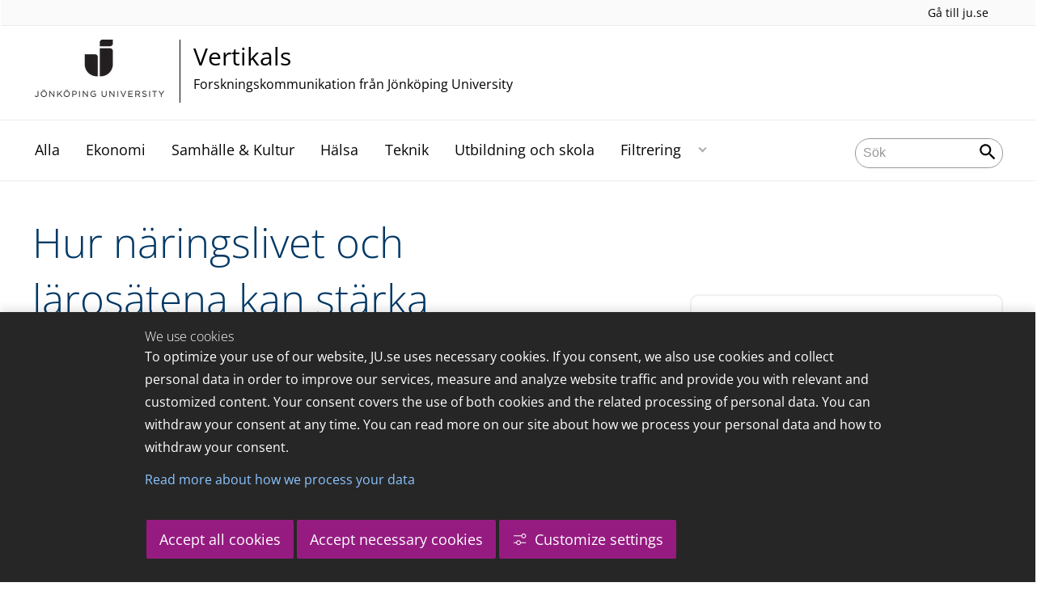

--- FILE ---
content_type: text/css
request_url: https://edit.ju.se/2.b3cf64012843bc4e2880001270/auto/1769616526249/SiteVision.css
body_size: 73851
content:
.c106509{max-height:2667px;max-width:4000px}.c103202{max-height:91px;max-width:551px}.c102543{max-height:211px;max-width:199px}.c104956{max-height:150px;max-width:138px}.c101246{max-height:3507px;max-width:2482px}.c101944{max-height:186px;max-width:818px}.c107026{max-height:844px;max-width:770px}.c104250{max-height:2000px;max-width:1336px}.c99857{float:right;max-height:156px;max-width:199px;padding-bottom:4px;padding-left:4px}.c107179{max-height:205px;max-width:320px}.c102888{float:right;max-height:82px;max-width:150px;padding-bottom:4px;padding-left:4px}.c102237{max-height:452px;max-width:680px}.c105159{max-height:519px;max-width:500px}.c107564{max-height:3875px;max-width:2585px}.c107913{max-height:800px;max-width:640px}.c106458{max-height:1305px;max-width:915px}.c107609{float:right;max-height:187px;max-width:140px;padding-bottom:4px;padding-left:4px}.c104917{width:60px}.c104529{max-height:687px;max-width:897px}.c106286{height:312px;width:400px}.c102548{max-height:852px;max-width:1280px}.c107553{width:8.80682%}.c102401{max-height:341px;max-width:341px}.c102235{background-color:#55AAA7!important}.c107024{max-height:169px;max-width:440px}.c107496{max-height:1626px;max-width:3264px}.c106115{height:100%;width:182px}.c104538{max-height:815px;max-width:1140px}.c104286{background-image:url(/images/18.416610191661574f19c87a/1537972916616/Horizon2020.jpg);background-position:50%;background-size:300%;border-radius:0;display:inline-block;height:90px;opacity:0.5;width:90px}.c104993{max-height:2240px;max-width:3360px}.c106304{max-height:54px;max-width:194px}.c102959{max-height:650px;max-width:300px}.c102545{float:right;max-height:99px;max-width:89px;padding-bottom:4px;padding-left:4px}.c102860{max-height:1978px;max-width:1978px}.c103028{max-height:484px;max-width:800px}.c107911{max-height:422px;max-width:398px}.c105559{padding-bottom:25px}.c100028{max-height:771px;max-width:1080px}.c101096{margin-bottom:100px;padding-left:1em;padding-right:1em}.c101943{max-height:1067px;max-width:1600px}.c101254{max-height:258px;max-width:327px}.c107543{width:28.7377%}.c108578{max-height:250px;max-width:510px}.c105094{max-height:640px;max-width:500px}.c100828{max-height:660px;max-width:1200px}.c106474{max-height:512px;max-width:708px}.c101759{margin-top:15px;padding-bottom:40px}.c105554{max-height:448px;max-width:762px}.c105654{max-height:884px;max-width:723px}.c106073{max-height:1366px;max-width:2362px}.c103222{max-height:577px;max-width:481px}.c102590{max-height:666px;max-width:488px}.c105206{max-height:3504px;max-width:5867px}.c100868{max-height:2520px;max-width:1846px}.c100451{background-color:#F4F4F4;flex-grow:0;height:12px;transform:translateY(-4px);width:16px}.c102506{max-height:314px;max-width:1069px}.c100199{max-height:162px;max-width:158px}.c103259{max-height:2624px;max-width:3936px}.c102035{list-style:none outside url(/images/18.4662178a174aa5f820610cc7/1600852535329/gray-closed.png);margin:0 0 0 1em}.c102504{max-height:1893px;max-width:2842px}.c102880{max-height:1282px;max-width:1920px}.c101914{width:455px}.c100258{margin-bottom:40px;text-align:center;width:100%}.c106142{max-height:150px;max-width:245px}.c108011{max-height:344px;max-width:582px}.c104798{background-color:#f9f9f9;vertical-align:top;width:174px}.c101883{max-height:654px;max-width:500px}.c101624{max-height:1277px;max-width:1920px}.c101225{max-height:1244px;max-width:3472px}.c100911{max-height:2250px;max-width:4000px}.c103209{max-height:461px;max-width:677px}.c106530{max-height:936px;max-width:1276px}.c103783{max-height:3136px;max-width:4595px}.c100632{background-color:#F4F4F4;border-radius:50%;flex-grow:0;height:40px;margin-right:14px;width:40px}.c104577{max-height:642px;max-width:960px}.c103898{max-height:215px;max-width:386px}.c106417{max-height:1983px;max-width:1057px}.c105959{float:right;max-height:218px;max-width:158px;padding-bottom:20px;padding-left:20px}.c106380{max-height:718px;max-width:958px}.c106140{max-height:152px;max-width:332px}.c108423{max-height:346px;max-width:575px}.c106214{max-height:421px;max-width:364px}.c108082{max-height:554px;max-width:738px}.c101590{max-height:303px;max-width:200px}.c103807{max-height:645px;max-width:1233px}.c106012{max-height:1926px;max-width:2071px}.c105091{max-height:405px;max-width:400px}.c101189{max-height:1164px;max-width:2065px}.c105877{max-height:632px;max-width:920px}.c108045{max-height:120px;max-width:605px}.c99984{max-height:3304px;max-width:5037px}.c104398{margin-top:0;padding-top:4px}.c107243{max-height:396px;max-width:600px}.c108641{max-height:640px;max-width:526px}.c108374{max-height:270px;max-width:600px}.c101938{float:right;max-height:100px;max-width:105px;padding-bottom:4px;padding-left:4px}.c104061{max-height:844px;max-width:1306px}.c101399{max-height:500px;max-width:976px}.c107030{max-height:450px;max-width:486px}.c100472{margin:auto auto;max-width:750px}.c104849{margin-top:2px;padding-bottom:0;padding-top:0;width:200px}.c102258{height:37.75px}.c103557{background-image:url('/images/18.3d80b2a419a11028cb039980/1762410958917/(2)%20Jimmy.jpg');background-position:50%;background-size:150%;border-radius:100%;height:125px;width:125px}.c99974{max-height:873px;max-width:928px}.c105289{max-height:229px;max-width:1181px}.c99963{max-height:4000px;max-width:1844px}.c107781{max-height:822px;max-width:616px}.c104991{max-height:293px;max-width:1024px}.c107143{font-family:GillSans;font-size:10pt;line-height:115%}.c101252{display:inline-block;max-width:1200px;text-align:left;width:100%}.c106232{max-height:858px;max-width:1514px}.c107097{max-height:630px;max-width:820px}.c100827{margin-top:0;margin-top:1px !important;text-align:center}.c104857{max-height:990px;max-width:1901px}.c105548{max-height:485px;max-width:714px}.c102699{max-height:321px;max-width:216px}.c106751{max-height:2544px;max-width:2013px}.c102144{background-image:url('/images/18.7d907ed5191f49f721b14155/1726667119229/(2)%20IMG_1539.JPG');background-position:50%;background-size:150%;border-radius:100%;height:125px;width:125px}.c108377{max-height:259px;max-width:250px}.c107252{max-height:2752px;max-width:4128px}.c106265{max-height:347px;max-width:463px}.c101783{max-height:1122px;max-width:794px}.c103128{max-height:321px;max-width:258px;padding-bottom:4px;padding-left:4px;padding-right:4px}.c106049{border-bottom-color:#000000;border-bottom-style:solid;border-bottom-width:3px}.c99808{float:right;max-height:100px;max-width:97px;padding-bottom:4px;padding-left:4px}.c107722{max-height:523px;max-width:697px}.c104234{max-height:2976px;max-width:4776px}.c106483{max-height:1799px;max-width:1495px}.c103598{max-height:300px;max-width:452px}.c101137{max-height:163px;max-width:464px}.c100197{max-height:606px;max-width:455px}.c101903{max-height:960px;max-width:1280px}.c103983{max-height:1066px;max-width:1920px}.c106791{max-height:1805px;max-width:3449px}.c104741{max-height:1920px;max-width:1080px}.c104847{margin-left:22px;margin-top:10px;padding-bottom:9px;padding-top:0;width:150px}.c106733{max-height:130px;max-width:440px}.c107991{max-height:614px;max-width:1000px}.c101797{background-color:rgb(131, 185, 50) !important}.c108211{max-height:731px;max-width:1300px}.c108010{max-height:687px;max-width:1317px}.c106627{max-height:452px;max-width:418px}.c101263{height:auto;max-height:200px;width:auto}.c107140{height:1px;left:-10000px;overflow:hidden;position:absolute;top:0;width:1px}.c100610{background-color:#f3f4f5;padding-bottom:3em;padding-left:1em;padding-right:1em;padding-top:3em}.c104397{max-height:545px;max-width:469px}.c104561{max-height:2422px;max-width:3483px}.c106111{max-height:309px;max-width:250px}.c106579{max-height:135px;max-width:600px}.c105670{max-height:639px;max-width:943px}.c104895{max-height:5408px;max-width:4480px}.c104615{float:right;max-height:99px;max-width:146px;padding-bottom:4px;padding-left:4px}.c103774{max-height:984px;max-width:1481px}.c104502{max-height:306px;max-width:441px}.c104941{max-height:700px;max-width:1200px}.c104633{max-height:360px;max-width:449px}.c104834{max-height:935px;max-width:1298px}.c105727{max-height:342px;max-width:300px}.c100702{width:32%}.c107307{max-height:295px;max-width:519px}.c105154{width:27.2234%}.c103585{padding-left:120px}.c106024{max-height:2819px;max-width:1986px}.c100933{margin-top:17px}.c105651{max-height:1631px;max-width:2449px}.c107105{max-height:225px;max-width:199px}.c107521{max-height:162px;max-width:502px}.c107315{max-height:1788px;max-width:3418px}.c104481{max-height:1501px;max-width:2000px}.c106883{max-height:79px;max-width:372px}.c106520{max-height:5312px;max-width:2988px}.c106782{max-height:615px;max-width:653px}.c106919{max-height:480px;max-width:720px}.c106122{margin-bottom:10px;margin-top:0;padding-bottom:2px;padding-left:1em;padding-right:1em;width:200px}.c104535{max-height:395px;max-width:297px}.c100806{height:100%;width:92%}.c102424{max-height:662px;max-width:991px}.c104923{margin-bottom:13px}.c107066{max-height:2670px;max-width:2003px}.c104331{max-height:856px;max-width:1473px}.c99790{width:4.01655%}.c107747{max-height:276px;max-width:1551px}.c108631{max-height:334px;max-width:600px}.c103793{max-height:3192px;max-width:4450px}.c101814{background-color:rgb(49, 117, 47) !important}.c103946{max-height:7725px;max-width:5906px}.c104158{margin-top:26px;width:176px}.c108063{max-height:975px;max-width:732px}.c103549{max-height:3168px;max-width:2860px}.c106985{margin-bottom:5em;margin-top:3em;padding-top:31px;width:300px}.c103097{max-height:631px;max-width:2223px}.c105622{max-height:460px;max-width:750px}.c101980{max-height:244px;max-width:184px}.c105435{max-height:150px;max-width:112px}.c102488{max-height:600px;max-width:765px}.c104272{background-image:url(/images/18.3dc98a9616b4a786afd706/1560329331656/50516711_2247034248949320_1079359250381144064_o.jpg);background-position:50%;background-size:300%;border-radius:0;display:inline-block;height:90px;opacity:0.5;width:90px}.c101155{width:30%}.c100156{background-image:url('/images/18.516e9d5019772689f83e179/1750162565695/nikolaos_intervention_.jpg');background-position:50%;background-size:150%;border-radius:100%;height:125px;width:125px}.c108495{max-height:2268px;max-width:3024px}.c101606{border:none;overflow:hidden}.c101090{max-height:245px;max-width:250px}.c105976{max-height:80px;max-width:240px}.c105927{max-height:165px;max-width:120px}.c107895{max-height:249px;max-width:619px}.c101364{float:right;max-height:100px;max-width:82px;padding-bottom:4px;padding-left:4px}.c101131{color:#888}.c104455{max-height:374px;max-width:615px}.c101974{margin-bottom:0;margin-top:0;margin:0 !important;padding-bottom:0;padding-left:0;padding-right:0;padding-top:0;padding:0 !important}.c99817{max-height:99px;max-width:296px}.c102331{max-height:1157px;max-width:1889px}.c102824{border-color:#961b81;border-style:solid;border-width:3px}.c106573{max-height:2953px;max-width:2215px}.c105857{max-height:37px;max-width:595px}.c105650{box-shadow:rgba(149, 157, 165, 0.2) 0px 8px 24px;height:585px;padding-left:15px;padding-right:15px}.c106378{max-height:421px;max-width:244px}.c101695{background-color:#ffffff;padding-bottom:1%;padding-left:1%;padding-right:1%;padding-top:1%}.c100338{max-height:759px;max-width:1000px}.c106922{max-height:2021px;max-width:2894px}.c106799{margin-bottom:-13px;margin-bottom:0}.c107242{max-height:700px;max-width:1142px}.c107671{max-height:766px;max-width:575px}.c103687{background-color:#B3D5D4;min-height:190px}.c108621{max-height:2158px;max-width:2702px}.c104227{max-height:3216px;max-width:4528px}.c102665{max-height:253px;max-width:190px}.c105833{padding-top:80px}.c103463{max-height:518px;max-width:1024px}.c105784{max-height:70px;max-width:200px}.c108478{max-height:369px;max-width:400px}.c101242{max-height:206px;max-width:1831px}.c103134{max-height:326px;max-width:265px;padding-bottom:4px;padding-left:4px;padding-right:4px}.c101752{max-height:27px;max-width:208px}.c101616{max-height:658px;max-width:1080px}.c102634{max-height:250px;max-width:166px}.c105939{max-height:868px;max-width:1280px}.c100733{margin-top:0;padding-left:1em;padding-right:1em;width:200px}.c104339{max-height:779px;max-width:541px}.c107219{border-top-color:#404040;border-top-style:solid;border-top-width:1px}.c102749{max-height:453px;max-width:799px}.c104349{max-height:390px;max-width:300px}.c101066{max-height:267px;max-width:200px}.c106858{max-height:280px;max-width:520px}.c106497{max-height:260px;max-width:180px}.c106439{max-height:231px;max-width:250px}.c101014{margin-left:20px;width:200px}.c107940{max-height:679px;max-width:500px}.c104685{max-height:500px;max-width:749px}.c103756{padding-right:3px;width:33%}.c105025{height:279px;width:422px}.c101323{max-height:534px;max-width:800px}.c101996{border:1px solid #404040;padding:10px}.c100988{max-height:350px;max-width:850px}.c105153{float:right;max-height:99px;max-width:119px;padding-bottom:4px;padding-left:4px}.c99775{max-height:256px;max-width:560px}.c106412{max-height:800px;max-width:799px}.c107846{max-height:655px;max-width:1021px}.c105757{max-height:239px;max-width:160px}.c104706{max-height:2795px;max-width:4200px}.c101976{padding:1em;width:20%}.c106044{max-height:1748px;max-width:3041px}.c106288{max-height:692px;max-width:2266px}.c106665{max-height:339px;max-width:572px}.c108582{max-height:349px;max-width:349px}.c108658{max-height:725px;max-width:1886px}.c101871{max-height:1794px;max-width:2844px}.c105037{max-height:143px;max-width:971px}.c104492{max-height:383px;max-width:336px}.c106170{max-height:873px;max-width:1280px}.c101438{max-height:800px;max-width:533px}.c104208{max-height:2087px;max-width:3551px}.c105775{max-height:923px;max-width:546px}.c104082{background-image:url('/images/18.7d907ed5191f49f721b13834/1726661807934/Julia%20Davidsson_.jpg');background-position:50%;background-size:150%;border-radius:100%;height:125px;width:125px}.c107125{float:left;margin-left:4px;margin-right:1.7em;position:relative;width:119px}.c106978{margin-bottom:4em;margin-top:0;width:200px}.c101642{max-height:79px;max-width:528px}.c105599{max-height:3264px;max-width:4720px}.c100278{margin-left:1em}.c102611{padding-bottom:0;padding-top:16px}.c103887{max-height:565px;max-width:1024px}.c106704{max-height:308px;max-width:745px}.c99872{max-height:1801px;max-width:2700px}.c105520{max-height:311px;max-width:477px}.c100515{max-height:500px;max-width:2000px}.c106451{max-height:200px;max-width:138px}.c104183{max-height:974px;max-width:1333px}.c101924{width:86px}.c106653{max-height:322px;max-width:1079px}.c107579{height:6023px}.c100873{display:flex;flex:1;margin-top:1em}.c104950{max-height:236px;max-width:600px}.c107718{max-height:857px;max-width:642px}.c101847{max-height:400px;max-width:266px}.c100300{background-image:url('/styles/externalweb/images/material%20design/device/2x_web/ic_access_time_grey600_24dp.png');background-position:0px 50% !important;background-repeat:no-repeat !important;background-size:24px !important;color:#666 !important;text-indent:35px !important}.c105065{max-height:962px;max-width:1442px}.c100798{max-height:500px;max-width:891px}.c104534{max-height:705px;max-width:940px}.c103985{max-height:458px;max-width:500px}.c101301{max-height:2495px;max-width:4065px}.c104716{margin-top:100px}.c102227{max-height:328px;max-width:225px}.c103607{max-height:334px;max-width:483px}.c100459{align-items:center;display:flex}.c107570{height:0;margin-left:120px;margin-top:14px;width:140px}.c108616{max-height:462px;max-width:792px}.c107373{max-height:655px;max-width:582px}.c103302{max-height:1095px;max-width:1908px}.c105398{max-height:200px;max-width:161px}.c107681{max-height:516px;max-width:824px}.c105777{max-height:356px;max-width:300px}.c105572{max-height:271px;max-width:719px}.c104788{max-height:1430px;max-width:1529px}.c105957{max-height:567px;max-width:860px}.c99996{max-height:273px;max-width:302px}.c103396{background-image:url('/images/18.aeb78717f4bf4277c9be1/1646391746391/20211205_155714.jpg');background-position:50%;background-size:150%;border-radius:100%;height:125px;width:125px}.c108076{max-height:1257px;max-width:1257px}.c106357{display:table-cell;height:180px;vertical-align:middle}.c105297{max-height:196px;max-width:150px}.c101054{max-height:414px;max-width:624px}.c103951{max-height:4624px;max-width:3082px}.c100294{margin-bottom:1em}.c106240{max-height:812px;max-width:1169px}.c101109{max-height:899px;max-width:2555px}.c100484{margin:auto;max-width:400px}.c103206{max-height:318px;max-width:678px}.c102579{max-height:1801px;max-width:1800px}.c104177{max-height:346px;max-width:500px}.c105186{max-height:755px;max-width:1024px}.c105244{max-height:3594px;max-width:5391px}.c103286{max-height:918px;max-width:1224px}.c106752{max-height:455px;max-width:500px}.c101314{max-height:198px;max-width:500px}.c102630{background-image:url('/images/18.5c3ac0a115803400ae616751/1520578425562/Foto%20Roxanne%20Pelletier.jpg');background-position:50%;background-size:150%;border-radius:100%;height:125px;width:125px}.c101585{max-height:340px;max-width:885px}.c106271{border-bottom-style:solid;border-bottom-width:1px;padding-bottom:10px}.c101139{max-height:199px;max-width:392px}.c107313{max-height:271px;max-width:180px}.c108361{padding-top:6px}.c104014{max-height:347px;max-width:548px}.c108471{max-height:398px;max-width:607px}.c107270{max-height:253px;max-width:440px}.c108627{max-height:1318px;max-width:2500px}.c102288{max-height:287px;max-width:782px}.c107126{float:left;margin-right:1em;position:relative;width:140px}.c107953{max-height:3169px;max-width:2758px}.c104990{max-height:468px;max-width:936px}.c101582{max-height:2387px;max-width:2980px}.c108306{max-height:682px;max-width:1217px}.c104852{max-height:341px;max-width:425px}.c100268{margin:auto;max-width:1200px}.c102215{max-height:353px;max-width:300px}.c102498{float:right;max-height:93px;max-width:150px;padding-bottom:4px;padding-left:4px}.c107134{max-height:138px;max-width:160px}.c105427{max-height:564px;max-width:631px}.c106804{max-height:3096px;max-width:5504px}.c101716{margin:auto;width:30%}.c101520{max-height:1109px;max-width:1479px}.c102422{background-color:#f5f5f5;padding:1em}.c103527{max-height:478px;max-width:724px}.c104622{max-height:2856px;max-width:3757px}.c100882{max-height:818px;max-width:999px}.c102573{max-height:782px;max-width:1172px}.c100561{width:37%}.c100726{max-height:1650px;max-width:2200px}.c106470{max-height:361px;max-width:649px}.c105666{max-height:861px;max-width:681px}.c107413{max-height:1544px;max-width:2052px}.c106368{max-height:318px;max-width:425px}.c108688{width:501px}.c106877{max-height:493px;max-width:1173px}.c69775{background-image:url(/sitevision/proxy/personinfo.html/svid12_2281a6cb14e483c79181c61/1076535492/personinfo/image/3741)}.c108087{max-height:3024px;max-width:3239px}.c104536{max-height:492px;max-width:1000px}.c101865{max-height:1125px;max-width:2000px}.c105341{max-height:251px;max-width:629px}.c106977{max-height:43px;max-width:194px}.c105210{max-height:446px;max-width:600px}.c107697{max-height:522px;max-width:556px}.c105143{max-height:668px;max-width:500px}.c104376{max-height:94px;max-width:85px}.c107320{max-height:215px;max-width:325px}.c102387{max-height:3349px;max-width:4792px}.c101443{max-height:2583px;max-width:3872px}.c105183{max-height:4887px;max-width:8688px}.c104642{max-height:1686px;max-width:2486px}.c104921{height:486px;width:870px}.c106332{width:1px}.c102407{max-height:1086px;max-width:1081px}.c104406{width:35%}.c103903{width:109px}.c106908{max-height:399px;max-width:258px}.c106737{max-height:253px;max-width:200px}.c108332{max-height:2554px;max-width:4212px}.c108545{max-height:303px;max-width:1098px}.c101196{max-height:567px;max-width:1916px}.c101311{max-height:132px;max-width:300px}.c104668{max-height:0;max-width:0}.c106060{max-height:719px;max-width:1151px}.c107763{max-height:306px;max-width:250px}.c100796{max-height:200px;max-width:437px}.c102125{max-height:254px;max-width:473px}.c107295{max-height:3219px;max-width:3219px}.c105158{max-height:1314px;max-width:2899px}.c100144{background-image:url('/images/18.516e9d5019772689f83db06/1750159857927/(2)%20IMG_1483.JPG');background-position:50%;background-size:150%;border-radius:100%;height:125px;width:125px}.c100281{padding:0 1em}.c100166{background-image:url('/images/18.516e9d5019772689f83cc8b/1750150769709/A4831EBD-5921-4417-BC3B-7D706082D023_1_201_a.jpeg');background-position:50%;background-size:150%;border-radius:100%;height:125px;width:125px}.c104587{max-height:1602px;max-width:2400px}.c100292{width:34%}.c104581{max-height:1125px;max-width:1629px}.c99985{max-height:2626px;max-width:3835px}.c100130{max-height:60px;max-width:177px}.c102284{max-height:1662px;max-width:481px}.c104305{border-collapse:collapse;border:1px solid #000000;height:446px;width:679px}.c105606{position:relative;top:-45px}.c100279{max-height:53px;max-width:58px}.c102917{max-height:231px;max-width:227px}.c103278{max-height:3024px;max-width:3441px}.c104421{max-height:262px;max-width:199px}.c104727{padding-bottom:10px;padding-top:0}.c105478{max-height:1451px;max-width:1934px}.c103481{max-height:151px;max-width:120px}.c102997{max-height:3602px;max-width:2480px}.c106312{text-align:left;vertical-align:top;width:93px}.c100533{width:33%}.c107207{width:69.1201%}.c103299{max-height:195px;max-width:130px}.c101925{max-height:3731px;max-width:6846px}.c100403{background-image:url('/images/18.417159fd1990971d537b837/1757057216118/JU_Hero-startsida_1.jpg')}.c100365{margin:auto;max-width:880px}.c100247{text-align:center}.c108652{max-height:483px;max-width:329px}.c108524{max-height:1371px;max-width:2016px}.c108653{max-height:251px;max-width:616px}.c103449{max-height:275px;max-width:194px;padding-bottom:4px;padding-left:4px;padding-right:4px}.c100548{background-repeat:no-repeat !important;background-size:20px;background-size:28px !important;background:10px 50% url('/styles/externalweb/images/material design/action/2x_web/ic_search_grey600_48dp.png');padding:45px;text-indent:35px !important}.c101425{width:135.329px}.c105156{max-height:484px;max-width:323px}.c107272{max-height:2850px;max-width:5276px}.c101857{max-height:1191px;max-width:842px}.c103274{margin-left:0;margin-right:0;padding-left:0;padding-top:0;width:672px}.c105076{max-height:700px;max-width:434px}.c107590{float:right;max-height:203px;max-width:165px;padding-bottom:4px;padding-left:4px}.c103048{max-height:3000px;max-width:3000px}.c103152{max-height:495px;max-width:800px}.c104456{max-height:717px;max-width:782px}.c104040{max-height:189px;max-width:187px}.c100426{border-bottom:2px solid #e0e0e0;border-left:2px solid #e0e0e0;border-right:2px solid #e0e0e0;display:none;padding:1em}.c101271{max-height:150px;max-width:364px}.c105663{background-color:#ffffff;border:#404040 1px solid;padding:4px}.c105392{max-height:423px;max-width:415px}.c100794{padding-right:2em}.c103367{max-height:225px;max-width:650px}.c104191{max-height:983px;max-width:1500px}.c102937{float:left;max-height:95px;max-width:90px;padding-bottom:10px;padding-right:10px}.c107882{max-height:465px;max-width:699px}.c105198{width:193px}.c107398{display:table-row}.c108238{max-height:4032px;max-width:2822px}.c105280{max-height:288px;max-width:649px}.c107622{height:75.5px}.c107192{max-height:925px;max-width:1448px}.c108595{margin-bottom:6px;padding-bottom:13px}.c106518{max-height:996px;max-width:1000px}.c101708{max-height:116px;max-width:175px;padding-bottom:4px;padding-left:4px;padding-right:4px}.c100642{text-align:left;width:50%}.c108355{max-height:180px;max-width:135px}.c103119{width:336px}.c104344{max-height:334px;max-width:269px}.c105277{max-height:2828px;max-width:4243px}.c107942{max-height:3084px;max-width:3024px}.c101329{max-height:168px;max-width:300px}.c107829{max-height:741px;max-width:1056px}.c108698{max-height:845px;max-width:1885px}.c101602{max-height:293px;max-width:440px}.c104223{max-height:3063px;max-width:4331px}.c107474{max-height:401px;max-width:275px}.c102186{margin-bottom:2em!important;margin-top:2em;margin:auto;max-width:800px;text-align:left}.c105221{max-height:733px;max-width:1105px}.c108252{max-height:904px;max-width:701px}.c107939{max-height:855px;max-width:600px}.c107863{max-height:2672px;max-width:4000px}.c105596{max-height:668px;max-width:944px}.c101460{max-height:295px;max-width:197px}.c105849{max-height:1336px;max-width:2001px}.c103967{max-height:776px;max-width:1024px}.c104064{background-color:#961b81;padding-bottom:25px}.c107446{max-height:560px;max-width:996px}.c106603{max-height:1025px;max-width:1841px}.c104690{max-height:531px;max-width:800px}.c106948{max-height:256px;max-width:191px}.c103591{max-height:2622px;max-width:4661px}.c105054{max-height:926px;max-width:1235px}.c105941{max-height:250px;max-width:344px}.c99977{display:block;height:auto;max-height:5403px;max-width:8101px;width:100%}.c100480{background:#ebebdf;margin-top:1em;padding-bottom:2em;padding-left:1em;padding-right:1em;padding-top:2em}.c106881{max-height:694px;max-width:1024px}.c100710{align-content:center;align-items:center;display:flex}.c101426{max-height:1643px;max-width:1343px}.c107016{max-height:304px;max-width:439px}.c100392{float:right;padding-right:10px;padding-top:15px;position:relative}.c103919{width:229px}.c103751{max-height:2106px;max-width:3159px}.c102453{max-height:2011px;max-width:3023px}.c107247{max-height:176px;max-width:120px}.c105649{background-color:#f3f4f5;margin-top:10px;padding-bottom:3em;padding-left:1em;padding-right:1em;padding-top:0}.c102485{max-height:345px;max-width:600px}.c108581{max-height:518px;max-width:600px}.c103409{padding-top:0;width:50%}.c104462{max-height:3072px;max-width:4608px}.c105444{max-height:127px;max-width:137px}.c102998{max-height:853px;max-width:1726px}.c101409{height:355px;width:635px}.c101039{max-height:523px;max-width:800px}.c102093{max-height:92px;max-width:346px}.c108196{max-height:429px;max-width:898px}.c104009{max-height:734px;max-width:750px}.c100018{max-height:719px;max-width:1129px}.c107425{max-height:268px;max-width:439px}.c107640{max-height:506px;max-width:1000px}.c105624{max-height:3264px;max-width:4912px}.c102815{margin-bottom:5px;margin-top:15px;padding-bottom:4px;padding-left:5px;padding-right:5px;padding-top:5px}.c100437{display:inline-block;width:14%}.c101405{padding-bottom:11px}.c105981{max-height:672px;max-width:1020px}.c107173{max-height:190px;max-width:460px}.c107376{max-height:170px;max-width:250px}.c104751{max-height:853px;max-width:1032px}.c105742{max-height:141px;max-width:200px}.c103798{max-height:402px;max-width:950px}.c107680{max-height:2080px;max-width:1560px}.c105064{max-height:1600px;max-width:1600px}.c103679{max-height:408px;max-width:700px}.c100989{max-height:171px;max-width:150px}.c108344{max-height:530px;max-width:350px}.c107552{height:37.75px;width:91.1932%}.c105011{max-height:893px;max-width:670px}.c102930{max-height:4694px;max-width:5893px}.c106775{max-height:481px;max-width:1006px}.c100425{margin-bottom:0}.c104808{max-height:3899px;max-width:3433px}.c101756{float:left;margin-right:1em;position:relative;width:15%}.c104876{max-height:623px;max-width:950px}.c104760{max-height:2592px;max-width:3024px}.c102202{max-height:233px;max-width:350px}.c101186{max-height:375px;max-width:1073px}.c102308{max-height:333px;max-width:249px}.c102596{max-height:321px;max-width:575px}.c101173{max-height:300px;max-width:225px}.c100001{max-height:1100px;max-width:1650px}.c103879{max-height:343px;max-width:419px}.c100556{float:none !Important;margin:auto;max-width:1200px;padding:0 25px}.c106200{max-height:3681px;max-width:6496px}.c102618{max-height:4160px;max-width:6240px}.c103283{max-height:960px;max-width:678px}.c102038{max-height:2821px;max-width:4006px}.c102667{background-color:#fafafa;margin-bottom:1em;margin-left:0;padding-bottom:10px;padding-left:10px;padding-right:10px;padding-top:10px;width:48%}.c101670{margin-bottom:1em;margin-top:1em;padding:0 1em}.c102276{max-height:725px;max-width:1024px}.c100532{border-left:4px solid #eee;display:block;margin-bottom:10px;margin-top:10px;margin:0;padding-left:15px;text-decoration:none}.c105813{max-height:420px;max-width:846px}.c106692{max-height:1014px;max-width:1521px}.c103705{max-height:244px;max-width:420px}.c103817{max-height:975px;max-width:686px}.c104032{max-height:1134px;max-width:1977px}.c101015{max-height:876px;max-width:1170px}.c102663{padding-bottom:10px;text-align:center;width:145px}.c100250{padding:0em 1em}.c102321{max-height:834px;max-width:459px}.c106189{max-height:302px;max-width:300px}.c103387{max-height:3404px;max-width:2744px}.c102419{list-style-type:circle}.c103973{max-height:983px;max-width:1418px}.c102097{width:24.0993%}.c108329{max-height:240px;max-width:319px}.c107745{max-height:581px;max-width:770px}.c107545{max-height:257px;max-width:305px}.c100456{margin:auto;max-width:1200px;padding:0;text-align:left}.c101210{margin:auto auto;max-width:750px;padding-left:1em;padding-right:1em}.c102571{max-height:363px;max-width:280px}.c103528{max-height:789px;max-width:1000px}.c100357{height:484px;width:99%}.c108351{max-height:358px;max-width:700px}.c104711{margin-left:20px;margin-top:18px}.c107562{max-height:3809px;max-width:2541px}.c103975{max-height:1041px;max-width:1563px}.c103418{max-height:4176px;max-width:2784px}.c106909{max-height:2163px;max-width:3018px}.c107034{max-height:984px;max-width:608px}.c107966{max-height:2040px;max-width:1530px}.c103342{max-height:326px;max-width:199px}.c107463{max-height:256px;max-width:500px}.c102632{max-height:200px;max-width:100px}.c105115{max-height:3669px;max-width:5503px}.c107880{max-height:587px;max-width:1435px}.c101190{max-height:300px;max-width:224px}.c108633{float:right;margin-left:1em;padding-top:20px;position:relative}.c103323{max-height:617px;max-width:1024px}.c102754{max-height:664px;max-width:1024px}.c108072{max-height:662px;max-width:1317px}.c104091{max-height:353px;max-width:240px}.c100931{float:right;max-height:93px;max-width:149px;padding-bottom:4px;padding-left:4px}.c106260{max-height:208px;max-width:200px}.c105045{max-height:308px;max-width:422px}.c103955{max-height:535px;max-width:1024px}.c101721{max-height:1936px;max-width:1296px}.c106002{max-height:666px;max-width:1280px}.c102414{max-height:1042px;max-width:2250px}.c99824{margin-top:2em;padding-bottom:1em;padding-left:1em;padding-right:1em;padding-top:1em}.c106568{max-height:214px;max-width:199px}.c105945{max-height:1866px;max-width:3022px}.c105285{max-height:264px;max-width:597px}.c108356{max-height:204px;max-width:135px}.c104548{max-height:2817px;max-width:4965px}.c100342{padding-right:66px}.c107076{max-height:2672px;max-width:3472px}.c106675{background-color:#fff8a0;max-width:720px;padding:10px 10px 1px 10px}.c108446{max-height:266px;max-width:300px}.c105370{padding-left:183px}.c102137{max-height:621px;max-width:828px}.c104487{max-height:2112px;max-width:1408px}.c104365{max-height:368px;max-width:500px}.c101023{float:right;max-height:85px;max-width:150px;padding-bottom:4px;padding-left:4px}.c106233{max-height:437px;max-width:897px}.c103820{max-height:435px;max-width:198px}.c104912{max-height:399px;max-width:600px}.c102527{background-image:url('/images/18.688744571947dd098002d1ba/1737990534867/Hanna-distrikt_web2.jpg');background-position:50%;background-size:150%;border-radius:100%;height:125px;width:125px}.c107783{max-height:119px;max-width:294px}.c107281{max-height:1961px;max-width:1746px}.c101727{max-height:1746px;max-width:3588px}.c103890{max-height:445px;max-width:640px}.c103770{max-height:240px;max-width:439px}.c104205{max-height:535px;max-width:274px}.c103981{max-height:461px;max-width:449px}.c102875{padding-bottom:10px;padding-left:250px}.c105681{max-height:358px;max-width:690px}.c108500{max-height:144px;max-width:108px}.c100822{display:inline-block;max-width:45%;vertical-align:top}.c106220{max-height:900px;max-width:1350px}.c101004{float:right;max-height:78px;max-width:149px;padding-bottom:4px;padding-left:4px}.c103595{max-height:300px;max-width:211px}.c105962{max-height:614px;max-width:500px}.c103218{max-height:1290px;max-width:1897px}.c103835{max-height:72px;max-width:600px}.c108566{height:81px;width:629px}.c105887{max-height:256px;max-width:250px}.c105231{max-height:248px;max-width:406px}.c103237{width:576px}.c102106{width:48.1986%}.c107770{max-height:2028px;max-width:3649px}.c101411{max-height:329px;max-width:439px}.c105568{max-height:3560px;max-width:5329px}.c104566{max-height:638px;max-width:1024px}.c103453{max-height:4432px;max-width:6648px}.c107248{max-height:216px;max-width:525px}.c106471{max-height:399px;max-width:590px}.c101816{padding-bottom:0;padding-top:0}.c104918{padding-bottom:50px;padding-top:0;width:225px}.c100730{margin-bottom:2em;margin-top:1em;text-align:center}.c107258{max-height:296px;max-width:430px}.c101630{max-height:293px;max-width:200px}.c102265{max-height:541px;max-width:960px}.c105848{max-height:198px;max-width:681px}.c101055{max-height:338px;max-width:445px}.c102555{float:right;max-height:100px;max-width:113px;padding-bottom:4px;padding-left:4px}.c107875{max-height:211px;max-width:350px}.c101336{max-height:900px;max-width:1483px}.c105314{max-height:493px;max-width:700px}.c106983{max-height:100px;max-width:501px}.c104434{max-height:703px;max-width:938px}.c103511{max-height:1282px;max-width:1921px}.c102354{max-height:435px;max-width:435px}.c104285{max-height:200px;max-width:366px}.c106323{max-height:500px;max-width:437px}.c100415{width:11em}.c101495{background-image:url('/images/18.7d907ed5191f49f721b1388e/1726661918659/antonio_studentintervju_.jpg');background-position:50%;background-size:150%;border-radius:100%;height:125px;width:125px}.c103386{padding-bottom:1%;padding-left:1%;padding-right:1%;padding-top:1%}.c107160{max-height:2786px;max-width:4178px}.c103804{max-height:492px;max-width:861px}.c102383{max-height:1306px;max-width:3356px}.c100970{max-height:236px;max-width:378px}.c101945{max-height:4032px;max-width:2896px}.c101675{max-height:151px;max-width:114px;padding-bottom:4px;padding-left:4px;padding-right:4px}.c106780{max-height:2664px;max-width:1960px}.c107840{max-height:599px;max-width:800px}.c105750{max-height:828px;max-width:1024px}.c108691{margin-top:-25px;padding-bottom:30px;padding-top:10px}.c102561{background-color:#f0f2f6;border-color:#003865;border-style:solid;border-width:1px;float:right;margin-left:1em;padding-left:2px;padding-right:2px;padding-top:2px;position:relative}.c101736{max-height:353px;max-width:480px}.c108097{max-height:843px;max-width:761px}.c107346{max-height:3689px;max-width:2968px}.c104193{max-height:531px;max-width:500px}.c103183{margin:auto auto;width:250px}.c101858{max-height:242px;max-width:539px}.c104140{max-height:830px;max-width:1206px}.c100036{float:right;max-height:64px;max-width:149px;padding-bottom:4px;padding-left:4px}.c107897{max-height:283px;max-width:283px}.c107551{width:98.0365%}.c105081{max-height:85px;max-width:427px}.c100149{margin-right:1em}.c101176{max-height:82px;max-width:283px}.c101538{max-height:1000px;max-width:1600px}.c102985{max-height:146px;max-width:219px}.c108601{max-height:1149px;max-width:1122px}.c105806{max-height:124px;max-width:280px}.c105738{max-height:787px;max-width:1400px}.c104763{max-height:3022px;max-width:4563px}.c108412{max-height:291px;max-width:400px}.c105322{max-height:521px;max-width:700px}.c101981{background-image:url('/images/18.41067be913041a0a8928000978/1520588467780/lost-card.jpg');background-repeat:no-repeat;height:80px;margin-bottom:10px;margin-top:15px}.c104983{max-height:900px;max-width:1600px}.c107337{max-height:298px;max-width:449px}.c107408{max-height:580px;max-width:1302px}.c104041{max-height:186px;max-width:186px}.c102850{width:20%}.c105700{float:right;margin-left:10px;position:relative}.c102463{max-height:373px;max-width:700px}.c105012{max-height:393px;max-width:590px}.c108202{max-height:311px;max-width:212px}.c106018{max-height:53px;max-width:600px}.c102226{max-height:334px;max-width:449px}.c100052{background-color:#f0f2f6;width:70%}.c107493{max-height:1734px;max-width:2600px}.c108683{margin-bottom:10px;min-height:85px}.c104598{max-height:1440px;max-width:1471px}.c104929{padding-top:59px}.c102292{max-height:5433px;max-width:3661px}.c101159{max-height:595px;max-width:842px}.c108614{width:16.9904%}.c105443{max-height:150px;max-width:100px}.c102994{max-height:63px;max-width:400px}.c106898{max-height:259px;max-width:193px}.c102668{width:145px}.c106735{float:right;margin-left:15px;padding-left:0;position:relative}.c103621{max-height:704px;max-width:1024px}.c101359{margin-bottom:-2px;padding-bottom:0}.c106396{max-height:2934px;max-width:4895px}.c104022{max-height:751px;max-width:1024px}.c107290{max-height:470px;max-width:801px}.c101569{max-height:4096px;max-width:2730px}.c106442{max-height:500px;max-width:1125px}.c106310{vertical-align:top;width:121px}.c106038{max-height:186px;max-width:209px}.c100912{float:right;max-height:100px;max-width:66px;padding-bottom:4px;padding-left:4px}.c107644{max-height:1373px;max-width:3053px}.c101213{max-height:640px;max-width:4634px}.c107790{max-height:826px;max-width:1379px}.c106082{max-height:1050px;max-width:720px}.c102813{background-color:#f0f2f6;border-color:#961b81;border-style:solid;border-width:1px;padding-bottom:0;padding-left:6px}.c106345{max-height:342px;max-width:590px}.c105290{max-height:809px;max-width:1581px}.c105415{border:none;width:100%}.c102983{max-height:315px;max-width:439px}.c101031{max-height:593px;max-width:441px}.c100364{max-height:2228px;max-width:3858px}.c104236{height:700px}.c106631{max-height:852px;max-width:852px}.c106278{max-height:485px;max-width:700px}.c103583{max-height:499px;max-width:631px}.c104104{max-height:944px;max-width:1417px}.c105028{max-height:251px;max-width:199px}.c102540{max-height:1656px;max-width:1536px}.c107129{float:left;margin-right:1em;position:relative;width:129px}.c105461{max-height:192px;max-width:154px}.c102863{margin-bottom:14px}.c102662{float:right;max-height:100px;max-width:136px;padding-bottom:4px;padding-left:4px}.c104114{max-height:3566px;max-width:5397px}.c100810{max-height:55px;max-width:58px}.c103836{max-height:400px;max-width:420px}.c100213{background-image:url('/images/18.516e9d5019772689f835086/1750065154828/Cecilia%20Eklind.PNG');background-position:50%;background-size:150%;border-radius:100%;height:125px;width:125px}.c101594{max-height:502px;max-width:753px}.c108654{max-height:109px;max-width:445px}.c102153{max-height:707px;max-width:529px}.c106072{max-height:3072px;max-width:4096px}.c103419{max-height:300px;max-width:299px}.c107910{max-height:681px;max-width:1191px}.c105809{max-height:81px;max-width:512px}.c104955{max-height:150px;max-width:113px}.c106463{max-height:57px;max-width:94px}.c103571{max-height:2800px;max-width:636px}.c105924{max-height:592px;max-width:816px}.c103417{background-image:url('/images/18.2d8344d41953200b302ababb/1742195993827/Studentintervju%20JTH%20Nivedhitha%20Pandi%20Kadavil%20.jpg');background-position:50%;background-size:150%;border-radius:100%;height:125px;width:125px}.c102660{max-height:809px;max-width:1296px}.c105010{max-height:862px;max-width:1522px}.c100487{padding-left:5px;padding-top:3px}.c105704{max-height:155px;max-width:118px}.c100039{padding-bottom:3em;padding-top:1em}.c101127{max-height:161px;max-width:161px}.c108643{height:101px;width:97.3822%}.c104545{max-height:1104px;max-width:828px}.c105080{max-height:226px;max-width:578px}.c102048{max-height:819px;max-width:1212px}.c101313{float:right;max-height:100px;max-width:139px;padding-bottom:4px;padding-left:4px}.c106676{max-height:772px;max-width:772px}.c103498{padding-right:0;width:33%}.c106424{max-height:3678px;max-width:2376px}.c106204{max-height:3550px;max-width:5325px}.c108450{height:1728px}.c99926{max-height:2560px;max-width:1920px}.c104903{max-height:551px;max-width:640px}.c107010{max-height:255px;max-width:255px}.c101005{max-height:741px;max-width:539px}.c107253{max-height:3242px;max-width:4863px}.c104599{max-height:281px;max-width:540px}.c101260{max-height:485px;max-width:1460px}.c101400{max-height:400px;max-width:300px}.c103558{max-height:988px;max-width:1482px}.c108697{max-height:166px;max-width:166px}.c100838{background-color:#961b81;margin-top:2em;padding-bottom:4em;padding-top:4em}.c103533{max-height:471px;max-width:700px}.c104500{max-height:2832px;max-width:4240px}.c103137{max-height:302px;max-width:228px;padding-bottom:4px;padding-left:4px;padding-right:4px}.c108330{max-height:715px;max-width:538px}.c104470{max-height:1024px;max-width:732px}.c100400{align-items:center;display:flex;padding-top:1em;text-align:center}.c108033{border-top-color:#961b81;border-top-style:solid;border-top-width:5px}.c108519{max-height:1462px;max-width:2016px}.c103526{float:right;max-height:99px;max-width:93px;padding-bottom:4px;padding-left:4px}.c107257{width:398px}.c100148{background-image:url('/images/18.516e9d5019772689f83dfd9/1750162106448/studentintervju_chris_.jpg');background-position:50%;background-size:150%;border-radius:100%;height:125px;width:125px}.c104378{max-height:349px;max-width:500px}.c102405{max-height:2763px;max-width:2632px}.c106163{max-height:116px;max-width:87px}.c103978{max-height:350px;max-width:551px}.c99823{padding-top:7px}.c101669{background-image:url('/images/18.7057073416e262f35af1224f/1572940870944/salar_roshandel.jpg');background-position:50%;background-size:150%;border-radius:100%;height:125px;width:125px}.c106026{max-height:213px;max-width:225px}.c100251{width:28%}.c106969{max-height:626px;max-width:1024px}.c105973{max-height:372px;max-width:500px}.c104550{max-height:2928px;max-width:3896px}.c100871{margin-bottom:18px;margin-top:6px}.c107691{max-height:416px;max-width:188px}.c106205{max-height:767px;max-width:604px}.c103178{max-height:120px;max-width:94px}.c107005{max-height:335px;max-width:529px}.c101514{margin-bottom:2%;padding-bottom:0;padding-top:0}.c108113{max-height:2274px;max-width:6000px}.c107528{width:25.3097%}.c100314{text-align:left}.c103120{max-height:1857px;max-width:1247px}.c108192{max-height:100px;max-width:180px}.c107620{height:265px;width:686px}.c106491{max-height:209px;max-width:439px}.c106795{max-height:734px;max-width:1000px}.c107133{max-height:2095px;max-width:3142px}.c108227{max-height:98px;max-width:263px}.c104524{width:120%}.c100656{margin-top:40px}.c107586{height:331px}.c106075{max-height:3700px;max-width:4824px}.c100246{display:inline-block;margin-left:0.15em;vertical-align:middle}.c106669{max-height:299px;max-width:649px}.c105222{height:200px;position:relative}.c101961{background-color:#f0f2f6;padding-bottom:2px;padding-left:5px;padding-right:10px;padding-top:2px}.c103680{background-color:#FFB500;min-height:190px}.c102489{background-image:url('/images/18.63671d49173525f24db2852e/1595852376437/Muhammar,%20sustainable%20communication.jpg');background-position:50%;background-size:150%;border-radius:100%;height:125px;width:125px}.c104948{max-height:299px;max-width:529px}.c100569{border-right:8px solid transparent;border-top:8px solid #F4F4F4;transform:translateY(16px);width:0}.c100638{margin:0;padding:0}.c103313{max-height:186px;max-width:350px}.c108274{max-height:1314px;max-width:3043px}.c100026{max-height:1064px;max-width:2000px}.c104673{margin-top:101px}.c100780{max-height:1118px;max-width:1920px}.c107732{max-height:2049px;max-width:3445px}.c103844{line-height:19px}.c100324{margin-left:0.15em;vertical-align:middle}.c105787{max-height:330px;max-width:439px}.c102232{background-color:#003865!important}.c105490{max-height:236px;max-width:199px}.c106457{max-height:670px;max-width:1000px}.c99966{max-width:30%;padding-bottom:5px;padding-left:5px;padding-right:5px;padding-top:5px}.c106113{max-height:352px;max-width:650px}.c99871{height:273px;width:90.9066%}.c101561{max-height:250px;max-width:450px}.c105071{max-height:2383px;max-width:3127px}.c102178{background-color:#f3f4f5;margin-bottom:1em;margin-top:1em;padding-bottom:2em;padding-left:1em;padding-right:1em;padding-top:2em}.c100286{width:25%}.c107920{max-height:691px;max-width:525px}.c104078{max-height:1462px;max-width:1463px}.c101029{float:right;max-height:100px;max-width:132px;padding-bottom:4px;padding-left:4px}.c100274{margin-left:20px;padding-bottom:12px;padding-left:10px;padding-top:15px}.c104334{max-height:92px;max-width:1088px}.c106206{max-height:1174px;max-width:1980px}.c102442{background-image:url('/images/18.69b9b430153523588b5e785/1520578743476/marcus_sjuksk%C3%B6terska2.jpg');background-position:50%;background-size:150%;border-radius:100%;height:125px;width:125px}.c104969{max-height:200px;max-width:438px}.c102023{padding:1em;width:27.1711%}.c107331{max-height:430px;max-width:430px}.c107211{max-height:1586px;max-width:3752px}.c108485{max-height:228px;max-width:231px}.c106066{max-height:453px;max-width:640px}.c107424{float:right;max-height:71px;max-width:150px;padding-bottom:4px;padding-left:4px}.c108266{max-height:1802px;max-width:2885px}.c107740{max-height:943px;max-width:1678px}.c103245{max-height:935px;max-width:1400px}.c99898{max-height:1173px;max-width:1179px}.c103623{max-height:351px;max-width:440px}.c104231{max-height:3607px;max-width:5411px}.c106413{max-height:1002px;max-width:2091px}.c105179{max-height:247px;max-width:926px}.c102047{max-height:334px;max-width:507px}.c104217{max-height:3418px;max-width:5127px}.c102041{align-items:stretch;display:flex}.c106666{max-height:120px;max-width:150px}.c107119{max-height:341px;max-width:679px}.c107819{max-height:650px;max-width:1317px}.c101208{max-height:991px;max-width:2854px}.c25182{margin-bottom:0;margin-top:0}.c108069{max-height:503px;max-width:619px}.c103504{max-height:507px;max-width:540px}.c107214{background-color:#f0f2f6;margin-bottom:10px;margin-top:10px}.c107499{max-height:236px;max-width:449px}.c108437{max-height:481px;max-width:500px}.c105879{max-height:184px;max-width:145px}.c101863{width:10px}.c105856{max-height:2322px;max-width:3935px}.c102312{width:635px}.c107867{max-height:1748px;max-width:1240px}.c108104{max-height:351px;max-width:347px}.c100312{margin:auto;max-width:1200px;text-align:right}.c103383{max-height:334px;max-width:244px}.c101370{max-height:81px;max-width:200px}.c103389{background-image:url('/images/18.7d907ed5191f49f721b13f5b/1726666860770/Cecilia%20Eklind.PNG');background-position:50%;background-size:150%;border-radius:100%;height:125px;width:125px}.c100328{max-width:40vw}.c104469{max-height:332px;max-width:800px}.c99829{max-height:1656px;max-width:1656px}.c107807{max-height:696px;max-width:1042px}.c103924{max-height:1600px;max-width:2133px}.c108096{max-height:783px;max-width:1249px}.c103441{max-height:287px;max-width:206px;padding-bottom:4px;padding-left:4px;padding-right:4px}.c99783{max-height:508px;max-width:500px}.c106786{margin-top:42px;width:153px}.c107498{max-height:828px;max-width:2760px}.c104604{max-height:2896px;max-width:1924px}.c101935{border-bottom-color:rgba(150,27,129,0.05);border-bottom-style:solid;border-bottom-width:2px;border-top-color:rgba(150,27,129,0.05);border-top-style:solid;border-top-width:2px;padding-bottom:10px;padding-top:10px}.c101282{max-height:234px;max-width:908px}.c100905{max-height:362px;max-width:700px}.c103952{max-height:341px;max-width:400px}.c103029{max-height:240px;max-width:160px}.c100655{width:22%}.c108426{max-height:359px;max-width:300px}.c100605{padding-left:20px;padding-right:20px}.c99787{width:18.8927%}.c104163{max-height:353px;max-width:1599px}.c104637{max-height:875px;max-width:644px}.c102533{max-height:652px;max-width:1024px}.c99980{height:226.5px;width:100%}.c101125{max-height:9270px;max-width:9351px}.c103341{background-image:url(/images/18.417159fd1990971d537177ae/1757317251828/JU_A_sv_300ppi.png);background-position:50%;background-size:300%;border-radius:0;display:inline-block;height:90px;opacity:0.3;width:90px}.c102731{background-image:url('/images/18.36cc45d41789b9e7fd322d4a/1618313159207/Johanna%20Andr%C3%A9n%20(2)%20-%20klippt%20.jpg');background-position:50%;background-size:150%;border-radius:100%;height:125px;width:125px}.c101292{padding-bottom:15px;padding-right:1em;width:180px}.c105850{max-height:260px;max-width:500px}.c107168{max-height:624px;max-width:1280px}.c105453{max-height:323px;max-width:389px}.c105458{background-color:#e7f0f2;background-color:#ff0000;height:100px;width:25%}.c105906{max-height:383px;max-width:575px}.c105207{max-height:1590px;max-width:2385px}.c101449{max-height:1075px;max-width:1323px}.c108151{max-height:586px;max-width:700px}.c102723{max-height:1300px;max-width:1848px}.c108465{max-height:484px;max-width:500px}.c108190{max-height:333px;max-width:222px}.c104026{max-height:230px;max-width:448px}.c108016{max-height:721px;max-width:890px}.c106486{max-height:99px;max-width:100px}.c101073{color:gray;font-family:sans-serif;font-size:10px;margin-left:11px;margin-top:3px}.c107743{margin-left:14px}.c105556{max-height:370px;max-width:1285px}.c106536{max-height:718px;max-width:500px}.c107276{max-height:273px;max-width:499px}.c107992{max-height:600px;max-width:586px}.c101543{background-image:url('/images/18.2ba2301815e7d7ef7b5c90a/1520578197774/idil.jpg');background-position:50%;background-size:150%;border-radius:100%;height:125px;width:125px}.c102262{height:11px;padding-bottom:10px;padding-left:68px;padding-top:6px;text-align:right;width:122px}.c107003{max-height:78px;max-width:530px}.c101121{background-color:#fafafa;margin-bottom:1em;margin-left:0em !important;min-width:31%;padding-bottom:10px;padding-left:10px;padding-right:10px;padding-top:10px}.c104220{max-height:2584px;max-width:4048px}.c105313{max-height:403px;max-width:553px}.c104045{max-height:219px;max-width:200px}.c107657{max-height:1316px;max-width:987px}.c106414{max-height:1750px;max-width:1198px}.c99815{max-height:100px;max-width:158px}.c108567{max-height:503px;max-width:583px}.c102281{max-height:656px;max-width:1000px}.c99768{max-height:682px;max-width:1565px}.c100792{max-height:1854px;max-width:2732px}.c107663{max-height:406px;max-width:505px}.c101817{max-height:960px;max-width:797px}.c99807{max-height:2668px;max-width:2000px}.c106721{max-height:613px;max-width:1156px}.c100519{max-width:600px;padding-top:20px}.c107701{max-height:924px;max-width:1386px}.c102768{height:100%;width:119%}.c100417{margin-right:8%;width:15%}.c106235{max-height:847px;max-width:1280px}.c106711{max-height:474px;max-width:859px}.c101678{background-image:url('/images/18.430c0ed417c9a05b22e213ed/1635239818418/humforum.jpg');background-position:25%;background-size:100%;border-radius:100%;display:inline-block;height:150px;opacity:1;width:150px}.c100762{padding-right:1em}.c101112{display:inline-block;width:1200px}.c104445{float:right;max-height:56px;max-width:150px;padding-bottom:4px;padding-left:4px}.c106057{max-height:807px;max-width:591px}.c107023{max-height:1024px;max-width:816px}.c103151{max-height:1219px;max-width:1675px}.c106149{max-height:150px;max-width:352px}.c102871{width:99.0241%}.c102242{background-color:#f0f2f6;margin-top:10px;padding-bottom:6px;padding-left:10px;padding-right:10px;padding-top:10px}.c104783{max-height:603px;max-width:467px}.c106915{max-height:171px;max-width:429px}.c107121{max-height:382px;max-width:375px}.c101853{max-height:4480px;max-width:6720px}.c107246{max-height:685px;max-width:1024px}.c106291{max-height:3728px;max-width:5592px}.c100378{display:flex;flex-direction:column;flex-grow:1;justify-content:center;margin-bottom:24px}.c100413{margin-bottom:4em;margin-top:4em;padding-left:1em;padding-right:1em}.c102091{max-height:1350px;max-width:1080px}.c101490{max-height:2256px;max-width:3024px}.c101459{background-image:url('/images/18.15ef28f7184cf9280582004/1669974591466/_DSC6016%20Gemma%20Black.jpg');background-position:50%;background-size:150%;border-radius:100%;height:125px;width:125px}.c105255{max-height:1752px;max-width:1752px}.c106196{max-height:1024px;max-width:829px}.c103081{max-height:450px;max-width:799px}.c106740{max-height:975px;max-width:1300px}.c105805{background-color:#f0f2f6 !important;width:565px}.c104444{max-height:399px;max-width:555px}.c104814{max-height:1423px;max-width:1400px}.c107869{max-height:1355px;max-width:1920px}.c107842{max-height:480px;max-width:1120px}.c104176{height:30px;padding-bottom:1em;padding-left:1em;padding-right:1em;padding-top:1em}.c103606{max-height:334px;max-width:960px}.c108152{max-height:861px;max-width:1530px}.c104246{max-height:343px;max-width:395px}.c104145{max-height:3278px;max-width:2248px}.c107653{max-height:739px;max-width:985px}.c105077{max-height:554px;max-width:400px}.c105129{max-height:592px;max-width:481px}.c103366{max-height:2592px;max-width:2422px}.c106615{max-height:377px;max-width:340px}.c103829{height:40px;width:40%}.c104157{border-bottom-color:#f0f2f6;border-bottom-style:solid;border-bottom-width:1px;margin-bottom:10px}.c101637{max-height:1364px;max-width:1024px}.c101119{max-height:120px;max-width:400px}.c100633{padding-bottom:10px}.c101646{max-height:1365px;max-width:2048px}.c99947{height:60px;margin-bottom:65px;margin-left:0;margin-top:0;padding-bottom:52px;padding-top:11px;width:177px}.c104046{padding-left:20%;padding-right:20%}.c103507{max-height:738px;max-width:1024px}.c102402{max-height:2294px;max-width:2294px}.c103626{max-height:2822px;max-width:4032px}.c100219{background-image:url('/images/18.516e9d5019772689f835469/1750066574730/(2)%20IMG_3641.jpeg');background-position:50%;background-size:150%;border-radius:100%;height:125px;width:125px}.c107560{max-height:3687px;max-width:2459px}.c108411{max-height:440px;max-width:350px}.c105682{max-height:467px;max-width:690px}.c100059{background-color:#fafafa;margin-bottom:1em;padding-bottom:10px;padding-left:10px;padding-right:10px;padding-top:10px}.c100432{max-height:467px;max-width:700px}.c102542{max-height:369px;max-width:1059px}.c101469{max-height:221px;max-width:150px}.c101367{max-height:811px;max-width:1439px}.c102251{max-height:600px;max-width:956px}.c102209{max-height:799px;max-width:633px}.c108388{max-height:411px;max-width:300px}.c101010{float:right;max-height:96px;max-width:150px;padding-bottom:4px;padding-left:4px}.c108642{max-height:559px;max-width:480px}.c106089{max-height:349px;max-width:681px}.c102565{height:40px}.c101717{max-height:334px;max-width:805px}.c105055{max-height:3221px;max-width:4731px}.c99969{max-height:431px;max-width:1283px}.c100160{background-color:#ebebec !important;width:51.7544%}.c104973{max-height:250px;max-width:249px}.c104608{max-height:432px;max-width:243px}.c101269{max-height:616px;max-width:984px}.c100517{padding-top:20px}.c103763{max-height:2186px;max-width:2879px}.c103088{background-color:transparent;border-radius:4px;display:inline-block}.c107169{background-color:#f0f2f6;padding-bottom:20px;padding-left:20px;padding-right:20px;padding-top:20px}.c102862{max-height:696px;max-width:557px}.c103148{max-height:876px;max-width:1314px}.c102711{max-height:6306px;max-width:5070px}.c99821{float:left;margin-right:1em;position:relative;width:165px}.c103248{max-height:420px;max-width:286px}.c104420{max-height:294px;max-width:439px}.c103155{max-height:120px;max-width:81px}.c104369{max-height:220px;max-width:252px}.c104269{background-image:url(/images/18.3c3808531588958491f28a8/1520578219518/NationalForumfor_Eventsida.jpg);background-position:50%;background-size:300%;border-radius:0;display:inline-block;height:90px;opacity:0.5;width:90px}.c105141{max-height:2634px;max-width:2635px}.c99805{height:37.75px;width:31.0911%}.c104557{float:left;position:relative}.c105788{height:90%}.c101649{max-height:453px;max-width:605px}.c104478{max-height:154px;max-width:829px}.c108520{max-height:250px;max-width:236px}.c104646{max-height:1872px;max-width:3024px}.c99786{width:72.2979%}.c106964{max-height:548px;max-width:1024px}.c101088{max-height:486px;max-width:353px}.c107852{max-height:231px;max-width:200px}.c104466{max-height:4608px;max-width:3456px}.c105767{max-height:420px;max-width:691px}.c107462{max-height:765px;max-width:999px}.c106505{max-height:350px;max-width:1011px}.c108430{max-height:367px;max-width:300px}.c105918{max-height:701px;max-width:1000px}.c105056{background-color:rgba(150,27,129,0.05);border-radius:10px;margin-bottom:20px}.c102295{width:29%}.c104878{max-height:336px;max-width:605px}.c107378{max-height:415px;max-width:260px}.c100763{max-height:432px;max-width:1200px}.c105754{max-height:240px;max-width:199px}.c101026{max-height:1284px;max-width:2016px}.c99874{float:right;max-height:140px;max-width:200px;padding-bottom:4px;padding-left:4px}.c107801{max-height:2475px;max-width:4032px}.c99827{background-image:url('/images/18.2aa556d817b488b760837d2c/1629984646085/Alexander%20Hutchins2.png');background-position:50%;background-size:150%;border-radius:100%;height:125px;width:125px}.c105127{background-image:url('/images/18.2ba2301815e7d7ef7b59dfd/1520578229922/iceland.jpg');background-position:50%;background-size:150%;border-radius:100%;height:125px;width:125px}.c99956{max-height:476px;max-width:434px}.c101715{max-height:142px;max-width:101px;padding-bottom:4px;padding-left:4px;padding-right:4px}.c105087{max-height:106px;max-width:110px}.c104120{max-height:387px;max-width:965px}.c107607{float:right;max-height:187px;max-width:250px;padding-bottom:4px;padding-left:4px}.c101011{padding-right:30px}.c100506{width:200px}.c104360{max-height:443px;max-width:783px}.c104960{max-height:661px;max-width:1024px}.c103685{background-color:#336084;min-height:190px}.c103006{max-height:234px;max-width:200px}.c99814{margin-top:34px;padding-top:51px}.c103038{float:right;margin-left:1em;padding-right:86px;position:relative}.c102347{max-height:1306px;max-width:2500px}.c100019{max-height:975px;max-width:1024px}.c106252{max-height:758px;max-width:997px}.c103704{max-height:857px;max-width:943px}.c103833{max-height:236px;max-width:420px}.c104431{max-height:133px;max-width:145px}.c107686{max-height:249px;max-width:461px}.c104708{max-height:2224px;max-width:3377px}.c104720{margin-bottom:2em;width:200px}.c101195{max-height:78px;max-width:340px}.c108115{max-height:484px;max-width:944px}.c104027{max-height:3295px;max-width:4942px}.c103117{max-height:416px;max-width:881px}.c106029{max-height:128px;max-width:300px}.c102345{max-height:288px;max-width:383px}.c104377{max-height:2378px;max-width:3365px}.c104568{max-height:4016px;max-width:5322px}.c105259{font-size:12px}.c107538{border-top:#404040 1px solid;margin-bottom:10px}.c108593{max-height:939px;max-width:822px}.c100467{max-height:274px;max-width:539px}.c107263{max-height:171px;max-width:425px}.c107489{float:right;max-height:99px;max-width:78px;padding-bottom:4px;padding-left:4px}.c107208{width:69.1841%}.c107457{max-height:2686px;max-width:4032px}.c101734{max-height:150px;max-width:113px;padding-bottom:4px;padding-left:4px;padding-right:4px}.c103773{max-height:322px;max-width:439px}.c104011{margin-right:10px;width:17%}.c108441{max-height:463px;max-width:500px}.c105707{max-height:1301px;max-width:1949px}.c106022{max-height:271px;max-width:240px}.c104687{max-height:66px;max-width:200px}.c108286{max-height:4320px;max-width:2880px}.c108445{max-height:253px;max-width:500px}.c105778{max-height:200px;max-width:101px}.c101396{height:3px}.c103671{background-color:#55AAA7;min-height:190px}.c102758{float:right;max-height:67px;max-width:150px;padding-bottom:4px;padding-left:4px}.c108456{max-height:575px;max-width:500px}.c108123{max-height:351px;max-width:263px}.c104567{max-height:363px;max-width:640px}.c103752{max-height:1663px;max-width:2000px}.c102617{display:none!important}.c100303{padding:12.5% 0}.c103034{max-height:275px;max-width:605px}.c103013{height:100px;margin-top:50px;text-align:center}.c103098{max-height:240px;max-width:284px}.c100622{display:inline-block;margin-bottom:-5px;max-height:25px}.c108197{padding-bottom:14px}.c108515{max-height:1317px;max-width:2008px}.c103265{margin-top:8px;padding-bottom:12px;padding-top:8px;width:175px}.c101643{max-height:46px;max-width:230px}.c103823{max-height:500px;max-width:667px}.c107033{max-height:229px;max-width:994px}.c107830{max-height:581px;max-width:914px}.c104981{max-height:661px;max-width:1144px}.c108449{max-height:288px;max-width:500px}.c105324{max-height:550px;max-width:1147px}.c105733{max-height:585px;max-width:1235px}.c108385{max-height:351px;max-width:500px}.c101383{max-height:682px;max-width:1024px}.c106289{max-height:650px;max-width:827px}.c103105{max-height:143px;max-width:492px}.c102832{max-height:653px;max-width:783px}.c103499{height:120px;margin-bottom:10px}.c103954{max-height:426px;max-width:700px}.c104781{max-height:933px;max-width:700px}.c108184{max-height:435px;max-width:1440px}.c99789{width:16.215%}.c100847{max-height:2048px;max-width:1536px}.c106659{max-height:284px;max-width:281px}.c101234{margin-bottom:20px;margin-top:40px}.c104102{max-height:227px;max-width:227px}.c101391{max-height:3024px;max-width:3024px}.c106155{max-height:453px;max-width:602px}.c103974{max-height:2016px;max-width:1512px}.c105712{max-height:3072px;max-width:4080px}.c102683{float:right;max-height:88px;max-width:150px;padding-bottom:4px;padding-left:4px}.c103893{padding-bottom:30px;padding-top:18px;width:284px}.c99795{height:37.75px;width:19.9405%}.c100111{max-height:887px;max-width:1415px}.c101201{max-height:2018px;max-width:3285px}.c105342{max-height:375px;max-width:300px}.c104348{max-height:2148px;max-width:5064px}.c102838{max-height:920px;max-width:614px}.c103520{max-height:555px;max-width:900px}.c104265{max-height:142px;max-width:199px}.c106516{max-height:132px;max-width:199px}.c104004{max-height:648px;max-width:519px}.c103338{max-height:112px;max-width:640px}.c104052{max-height:574px;max-width:852px}.c104417{max-height:1462px;max-width:2923px}.c101493{background-image:url('/images/18.7d907ed5191f49f721b141de/1726667345863/benjamin%20barassa_mini.jpg');background-position:50%;background-size:150%;border-radius:100%;height:125px;width:125px}.c106504{max-height:126px;max-width:320px}.c101574{max-height:300px;max-width:210px}.c106253{max-height:754px;max-width:997px}.c100237{max-height:1280px;max-width:1280px}.c104533{max-height:640px;max-width:492px}.c105771{max-height:708px;max-width:413px}.c102020{max-height:929px;max-width:1687px}.c102142{width:79.4066%}.c107293{max-height:571px;max-width:500px}.c103838{max-height:334px;max-width:1112px}.c100961{width:190px}.c107141{color:rgb(0, 32, 96);font-family:GillSans;font-size:10pt;line-height:115%}.c106843{max-height:455px;max-width:800px}.c106517{max-height:296px;max-width:200px}.c103457{max-height:772px;max-width:582px}.c108398{max-height:334px;max-width:326px}.c101828{max-height:437px;max-width:645px}.c103288{max-height:491px;max-width:863px}.c100953{margin-bottom:50px}.c99766{max-height:586px;max-width:1373px}.c99881{height:205.25px;width:100.907%}.c101932{max-height:1453px;max-width:2000px}.c103760{display:block;height:auto;max-height:334px;max-width:500px;width:100%}.c100241{clear:both;width:100%}.c103436{max-height:640px;max-width:1024px}.c108218{max-height:1667px;max-width:1474px}.c107626{max-height:251px;max-width:400px}.c101898{max-height:1154px;max-width:2048px}.c100589{padding-bottom:1em;padding-left:1em;padding-top:1em}.c108336{color:#404040 !important}.c102298{max-height:197px;max-width:445px}.c100404{display:inline-block;margin-right:0.3rem}.c107043{max-height:541px;max-width:721px}.c106636{max-height:498px;max-width:500px}.c102348{margin-left:25px;margin-right:7px;padding-left:0}.c105526{text-align:left;vertical-align:top;width:330px}.c101991{max-height:269px;max-width:279px}.c108556{max-height:821px;max-width:522px}.c99976{display:block;height:auto;max-height:2496px;max-width:2000px;width:100%}.c103289{max-height:650px;max-width:934px}.c100609{max-height:301px;max-width:315px}.c107572{background-color:#961b81;height:160px;padding-bottom:15px;padding-left:10px;padding-right:10px;padding-top:1px}.c108118{max-height:85px;max-width:298px}.c104693{max-height:2687px;max-width:3999px}.c100974{float:right;max-height:100px;max-width:70px;padding-bottom:4px;padding-left:4px}.c103554{max-height:839px;max-width:592px}.c101248{max-height:58px;max-width:143px}.c104277{background-image:url(/images/18.5f31cb92153936e5c3574cc/1520578194287/JU_B_sv.png);background-position:50%;background-size:300%;border-radius:0;display:inline-block;height:90px;opacity:0.5;width:90px}.c104400{max-height:248px;max-width:200px}.c103370{background-image:url('/images/18.637e09c9170cef1583f8227a/1586200079387/JIBS-alumn,%20Otis%20Jiang.jpg');background-position:50%;background-size:150%;border-radius:100%;height:125px;width:125px}.c102580{max-height:859px;max-width:767px}.c101595{max-height:1267px;max-width:1907px}.c108154{max-height:674px;max-width:1195px}.c106595{max-height:1883px;max-width:1302px}.c101363{max-height:3390px;max-width:3024px}.c108667{max-height:133px;max-width:502px}.c103769{margin-bottom:20px !important}.c103315{max-height:509px;max-width:777px}.c103910{max-height:231px;max-width:528px}.c100141{background-image:url('/images/18.516e9d5019772689f83e365/1750163192730/A4831EBD-5921-4417-BC3B-7D706082D023_1_201_a.jpeg');background-position:50%;background-size:150%;border-radius:100%;height:125px;width:125px}.c108604{max-height:235px;max-width:604px}.c102967{max-height:156px;max-width:449px}.c102677{max-height:248px;max-width:333px}.c105439{max-height:150px;max-width:123px}.c100419{line-height:1.25}.c105168{max-height:578px;max-width:750px}.c104057{max-height:2256px;max-width:3348px}.c107717{max-height:876px;max-width:584px}.c102788{max-height:873px;max-width:1127px}.c103009{max-height:859px;max-width:1280px}.c106514{max-height:265px;max-width:400px}.c103479{max-height:361px;max-width:500px}.c105409{max-height:736px;max-width:491px}.c103255{border-top-color:#cccccc;border-top-style:solid;border-top-width:1px;margin-bottom:30px;padding-top:10px}.c104050{max-height:186px;max-width:187px}.c107563{max-height:3792px;max-width:2530px}.c100496{list-style-type:none;margin-top:0.7em}.c107014{max-height:399px;max-width:495px}.c103561{max-height:66px;max-width:150px}.c106349{max-height:351px;max-width:468px}.c107380{max-height:95px;max-width:402px}.c104072{border-top-color:rgba(150,27,129,0.05);border-top-style:solid;border-top-width:2px;padding-bottom:10px;padding-top:10px}.c103997{max-height:324px;max-width:566px}.c102981{float:right;max-height:100px;max-width:71px;padding-bottom:4px;padding-left:4px}.c105102{max-height:488px;max-width:467px}.c106880{max-height:111px;max-width:467px}.c101237{max-width:800px}.c105576{max-height:1024px;max-width:757px}.c102714{max-height:625px;max-width:500px}.c101589{max-height:1037px;max-width:1555px}.c105911{max-height:505px;max-width:1024px}.c102225{max-height:499px;max-width:654px}.c105357{max-height:969px;max-width:1081px}.c103523{max-height:300px;max-width:450px}.c101477{max-height:601px;max-width:1070px}.c101600{max-height:2691px;max-width:4032px}.c103988{max-height:2289px;max-width:1831px}.c104647{max-height:644px;max-width:594px}.c100283{padding:1px}.c108201{max-height:463px;max-width:406px}.c100867{max-height:737px;max-width:500px}.c103508{padding-left:2px;padding-right:2px;width:33%}.c102587{float:right;max-height:100px;max-width:116px;padding-bottom:4px;padding-left:4px}.c99770{max-height:716px;max-width:976px}.c100963{max-height:162px;max-width:513px}.c108017{max-height:332px;max-width:266px}.c103107{max-height:156px;max-width:556px}.c106931{max-height:2602px;max-width:3466px}.c101227{max-height:64px;max-width:233px}.c106213{max-height:699px;max-width:559px}.c107974{max-height:119px;max-width:342px}.c105007{max-height:884px;max-width:1445px}.c104166{background-color:rgba(150,27,129,0.05);margin-top:3em;padding-bottom:1em;padding-left:1em;padding-right:1em;padding-top:1em}.c99812{max-height:687px;max-width:2362px}.c107177{height:426px;width:687px}.c107810{max-height:118px;max-width:330px}.c100752{background-image:url('/images/18.2d8344d41953200b302c8856/1742476090046/adina_valjakka_combitech%20studentintervju%20.jpeg');background-position:50%;background-size:150%;border-radius:100%;height:125px;width:125px}.c100152{max-height:291px;max-width:700px}.c105479{padding-left:5px;padding-right:5px}.c104908{max-height:636px;max-width:450px}.c104873{max-height:2557px;max-width:3835px}.c103327{max-height:2550px;max-width:4608px}.c104928{max-height:306px;max-width:800px}.c100946{margin-top:19px}.c103031{max-height:617px;max-width:822px}.c105264{max-height:300px;max-width:690px}.c102148{background-image:url('/images/18.4590717b15fc74bf0ab41b40/1520578204516/JU_171012-3574.jpg');background-position:50%;background-size:150%;border-radius:100%;height:125px;width:125px}.c108035{max-height:747px;max-width:1600px}.c100414{max-height:300px;max-width:700px}.c105508{max-height:102px;max-width:400px}.c107021{color:rgb(68, 68, 68);font-family:Arial, Helvetica, sans-serif;font-size:12.0120058059692px;line-height:18.016206741333px}.c108188{max-height:1045px;max-width:1922px}.c102469{max-height:854px;max-width:929px}.c102642{background-color:#ebebdf;margin-bottom:20px;padding:10px}.c107672{max-height:206px;max-width:116px}.c104629{max-height:1066px;max-width:1611px}.c100407{background-color:#F4F4F4;border-radius:4px;flex-grow:0;height:14px;margin-bottom:6px;width:100px}.c104913{max-height:102px;max-width:270px}.c103233{margin:0 auto;width:50%}.c101366{margin-bottom:15px}.c106693{max-height:2913px;max-width:4370px}.c107469{max-height:658px;max-width:955px}.c105332{padding-top:0.3em}.c100824{max-height:1503px;max-width:2309px}.c100304{margin-top:2em}.c100540{padding:2px;width:15.7219%}.c107956{max-height:300px;max-width:570px}.c101251{max-height:689px;max-width:551px}.c105585{max-height:804px;max-width:615px}.c102068{max-height:214px;max-width:640px}.c99776{background-image:url(/images/18.590225f719985c7ea80e25f/1759221849020/41913902_1852947191407087_5526441750995927040_n.jpg);background-position:25%;background-size:200%;border-radius:0;display:inline-block;height:90px;opacity:0.7;width:90px}.c107961{max-height:3000px;max-width:6000px}.c106309{text-align:left;vertical-align:top;width:356px}.c107215{max-height:954px;max-width:1816px}.c105578{max-height:562px;max-width:952px}.c107491{max-height:663px;max-width:628px}.c103442{background-image:url('/images/18.7d907ed5191f49f721b135db/1726661266813/_DSC5747_TOVA_mini.jpg');background-position:50%;background-size:150%;border-radius:100%;height:125px;width:125px}.c104576{height:3185px;width:861px}.c107519{max-height:259px;max-width:194px}.c104147{max-height:1643px;max-width:3287px}.c106893{max-height:118px;max-width:210px}.c101144{max-height:191px;max-width:661px}.c104848{max-height:311px;max-width:200px}.c105000{max-height:188px;max-width:150px}.c101403{width:560px}.c107822{max-height:100px;max-width:504px}.c104896{max-height:1881px;max-width:333px}.c104740{max-height:184px;max-width:200px}.c100853{max-height:474px;max-width:1920px}.c100603{display:flex;flex-direction:column;flex-grow:1;justify-content:center}.c108285{max-height:1314px;max-width:2082px}.c102366{border-color:#ffffff;border-style:solid;border-width:10px}.c101667{max-height:226px;max-width:170px}.c100347{margin-top:0;margin-top:1px !important}.c100050{background-color:#f0f2f6;width:30%}.c101032{max-height:1080px;max-width:1920px}.c104410{max-height:2556px;max-width:4544px}.c105611{max-height:167px;max-width:150px}.c100553{margin-left:5em;margin-right:8%;width:22%}.c107833{max-height:290px;max-width:250px}.c104664{max-height:3631px;max-width:5331px}.c103757{max-height:3227px;max-width:3227px}.c103625{width:16%}.c106212{max-height:824px;max-width:1272px}.c102717{max-height:988px;max-width:1481px}.c105574{max-height:501px;max-width:925px}.c106107{max-height:340px;max-width:510px}.c101723{background-image:url('/images/18.444ea6771761d97a48b1fd6c/1607333417472/kristina-300x300.jpg');background-position:25%;background-size:100%;border-radius:100%;display:inline-block;height:150px;opacity:1;width:150px}.c102629{max-height:250px;max-width:168px}.c102118{padding-left:70px;text-align:right;width:107px}.c104175{max-height:268px;max-width:722px}.c107707{max-height:578px;max-width:1292px}.c103819{max-height:768px;max-width:1017px}.c103672{background-color:#797979;min-height:190px}.c101278{max-height:472px;max-width:1772px}.c106772{max-height:398px;max-width:693px}.c108373{max-height:1094px;max-width:1989px}.c106361{max-height:1200px;max-width:1332px}.c108219{max-height:966px;max-width:773px}.c100502{display:flex;flex:1}.c101917{max-height:3698px;max-width:3153px}.c108106{max-height:172px;max-width:246px}.c102910{max-height:307px;max-width:460px}.c104284{background-image:url(/images/18.3140315615893a974ef14882/1520578524974/munksjon_liten_webb.jpg);background-position:50%;background-size:300%;border-radius:0;display:inline-block;height:90px;opacity:0.5;width:90px}.c102743{width:15%}.c102415{max-height:1467px;max-width:2200px}.c103145{background-image:url('/images/18.451ade7415125129abd37814/1520578385136/Jacob_Gyllenbring_international_economics.jpg');background-position:50%;background-size:150%;border-radius:100%;height:125px;width:125px}.c104362{max-height:385px;max-width:300px}.c102793{max-height:920px;max-width:1920px}.c103544{background-image:url('/images/18.25c13c0816f2359bcb982/1576847187705/bakgrund.jpg');background-position:0;background-repeat:no-repeat;background-size:auto 100%;height:300px;min-height:100%;width:100%}.c103109{background-color:rgb(236, 189, 22) !important}.c100920{max-height:200px;max-width:150px}.c107193{height:278px;width:416px}.c106532{max-height:302px;max-width:252px}.c103921{max-height:2098px;max-width:1400px}.c100880{padding-left:65px}.c107229{max-height:1172px;max-width:1092px}.c107256{max-height:286px;max-width:440px}.c106297{padding-right:5px;padding-top:5px;width:100px}.c100465{background-color:#676767;border-bottom:1px solid white;border:1px solid white;color:white;float:left;margin-right:17px!important;margin:auto;overflow:hidden;padding-bottom:6px;padding-top:6px;text-align:center;width:20%}.c103403{max-height:991px;max-width:1320px}.c100269{padding-bottom:10px;padding-top:10px}.c104704{max-height:279px;max-width:400px}.c101270{max-height:2770px;max-width:5184px}.c107557{max-height:3826px;max-width:2552px}.c100686{max-height:262px;max-width:197px}.c105799{max-height:1890px;max-width:2835px}.c102868{max-height:1772px;max-width:1772px}.c107154{max-height:816px;max-width:768px}.c107637{max-height:774px;max-width:776px}.c106108{max-height:923px;max-width:1738px}.c103556{background-image:url('/images/18.3d80b2a419a11028cb039966/1762410958310/Helena.jpg');background-position:50%;background-size:150%;border-radius:100%;height:125px;width:125px}.c108150{max-height:735px;max-width:974px}.c106488{max-height:1237px;max-width:985px}.c99816{align-items:center;display:flex;justify-content:space-evenly}.c104630{width:13%}.c104810{background-color:#ebebec;vertical-align:top;width:350px}.c105768{max-height:313px;max-width:500px}.c108141{max-height:482px;max-width:643px}.c103637{max-height:220px;max-width:146px}.c108615{max-height:3408px;max-width:3087px}.c106191{max-height:213px;max-width:200px}.c105864{max-height:250px;max-width:440px}.c101601{max-height:994px;max-width:1900px}.c103787{max-height:4864px;max-width:6925px}.c108531{max-height:146px;max-width:365px}.c104033{max-height:188px;max-width:189px}.c104210{max-height:464px;max-width:497px}.c107808{max-height:6992px;max-width:4961px}.c101105{max-height:180px;max-width:720px}.c105014{max-height:2106px;max-width:3215px}.c103904{max-height:721px;max-width:912px}.c108416{max-height:284px;max-width:220px}.c105605{max-height:290px;max-width:500px}.c99813{max-height:200px;max-width:1200px}.c105835{max-height:512px;max-width:384px}.c103802{max-height:659px;max-width:857px}.c100210{background-image:url('/images/18.516e9d5019772689f8349b1/1750062339312/_DSC5747_TOVA_mini.jpg');background-position:50%;background-size:150%;border-radius:100%;height:125px;width:125px}.c102912{max-height:166px;max-width:250px}.c105636{padding:2px;width:15.0174%}.c102114{max-height:2392px;max-width:1914px}.c100699{margin-top:2.1em;margin:auto;max-width:800px;text-align:center}.c107596{float:right;max-height:112px;max-width:50px;padding-bottom:4px;padding-left:4px}.c103281{margin-left:0}.c104616{max-height:922px;max-width:1400px}.c100120{max-height:1191px;max-width:893px}.c105765{max-height:4167px;max-width:4167px}.c102507{max-height:282px;max-width:200px}.c103279{max-height:125px;max-width:250px}.c102263{max-height:1346px;max-width:480px}.c101552{background-color:#7daf96!important;background-color:#961b81;min-height:200px;padding-bottom:10px;padding-left:10px;padding-right:10px;padding-top:5px}.c105769{max-height:640px;max-width:443px}.c104787{max-height:515px;max-width:350px}.c106508{max-height:6720px;max-width:4480px}.c104459{float:right;max-height:99px;max-width:70px;padding-bottom:4px;padding-left:4px}.c99761{width:50.2154%}.c106001{max-height:3649px;max-width:5473px}.c107812{max-height:509px;max-width:896px}.c104926{max-height:190px;max-width:449px}.c104267{background-image:url(/images/18.1674b8f8169dc4fd791f319/1554470373994/puff_submit_your_abstract.jpg);background-position:50%;background-size:300%;border-radius:0;display:inline-block;height:90px;opacity:0.5;width:90px}.c105713{max-height:452px;max-width:750px}.c103717{max-height:610px;max-width:442px}.c107561{max-height:3665px;max-width:2445px}.c104301{max-height:629px;max-width:1024px}.c107535{max-height:240px;max-width:210px}.c103933{border-color:#404040;border-style:solid;border-width:1px}.c102102{width:10%}.c106316{vertical-align:top;width:230px}.c105623{max-height:3245px;max-width:5472px}.c105686{max-height:535px;max-width:764px}.c102372{width:60.671%}.c101993{padding-bottom:16px;padding-left:20px;padding-right:20px;padding-top:16px}.c106409{max-height:331px;max-width:351px}.c107083{max-height:3345px;max-width:2725px}.c105882{max-height:249px;max-width:175px}.c103650{max-height:90px;max-width:400px}.c104753{max-height:175px;max-width:300px}.c106907{max-height:432px;max-width:300px}.c102873{background-color:#f0f2f6;border-left-color:#335c81;border-left-style:solid;border-left-width:4px;margin-top:1em;padding-bottom:0.5em;padding-left:0.5em;padding-right:0.5em;padding-top:0.5em}.c108253{max-height:1986px;max-width:1400px}.c105573{max-height:367px;max-width:550px}.c101476{background-image:url('/images/18.5c3ac0a115803400ae616720/1520578424059/JU_GOLFJULIA_161004-006.jpg');background-position:50%;background-size:150%;border-radius:100%;height:125px;width:125px}.c107851{max-height:955px;max-width:765px}.c101415{max-height:42px;max-width:256px}.c107955{max-height:846px;max-width:846px}.c105698{max-height:895px;max-width:617px}.c105436{max-height:150px;max-width:122px}.c105008{max-height:939px;max-width:1347px}.c103037{max-height:213px;max-width:320px}.c104100{max-height:286px;max-width:200px}.c106093{max-height:2800px;max-width:2800px}.c106769{background-color:#ebebec !important;width:168px}.c102028{max-height:462px;max-width:626px}.c103272{vertical-align:top;width:350px}.c103941{max-height:2848px;max-width:4288px}.c102476{border-bottom-color:#ebebec;border-bottom-style:solid;border-bottom-width:1px}.c104832{margin-top:2.4em;width:150px}.c105567{max-height:486px;max-width:350px}.c105677{max-height:439px;max-width:800px}.c105126{max-height:710px;max-width:1000px}.c105097{max-height:460px;max-width:700px}.c106625{max-height:165px;max-width:624px}.c105497{max-height:4828px;max-width:7235px}.c108696{max-height:393px;max-width:431px}.c102816{float:left;margin-right:10px;position:relative}.c108562{height:147px;width:647px}.c105016{max-height:500px;max-width:400px}.c101812{max-height:312px;max-width:439px}.c101558{max-height:344px;max-width:298px}.c107662{max-height:250px;max-width:333px}.c100750{max-height:404px;max-width:323px}.c104048{max-height:192px;max-width:180px}.c103303{max-height:185px;max-width:393px}.c107658{max-height:481px;max-width:360px}.c106618{background-color:#80166F;margin-top:2em}.c105015{max-height:1048px;max-width:1406px}.c104582{color:#4A4A4A;font-size:13px;font-weight:normal;margin:5px}.c101889{background-image:url('/images/18.4311d0111784a7203261a821/1616757098501/JTH%20Rasmus%20Brask%20Nilsen%202.jpg');background-position:50%;background-size:150%;border-radius:100%;height:125px;width:125px}.c107844{max-height:309px;max-width:200px}.c103681{background-color:#FDC743;min-height:190px}.c107008{max-height:236px;max-width:326px}.c102719{max-height:1732px;max-width:2309px}.c101167{margin-bottom:15px;margin-left:15px;width:200px}.c100753{max-height:480px;max-width:936px}.c100411{background-color:#F7F7F7;padding-bottom:3em;padding-left:1em;padding-right:1em;padding-top:3em}.c106322{vertical-align:top;width:170px}.c106201{max-height:460px;max-width:690px}.c103229{max-height:1655px;max-width:1272px}.c103727{max-height:451px;max-width:550px}.c99982{max-height:1771px;max-width:1771px}.c102583{max-height:116px;max-width:110px}.c102055{max-height:8334px;max-width:8334px}.c107383{margin-bottom:0;padding-left:0;padding-right:0;padding-top:2.2em}.c104828{max-height:150px;max-width:242px}.c107439{max-height:903px;max-width:1290px}.c101524{background-image:url('/images/18.45890b3d196e251dc8061b8/1747637929383/(2)%20victoria_golvet1_mindre.jpg');background-position:50%;background-size:150%;border-radius:100%;height:125px;width:125px}.c101618{background-color:#508db5!important;min-height:200px;padding-bottom:10px;padding-left:10px;padding-right:10px;padding-top:5px}.c100755{border-top:1px solid #f0f0f0;margin-top:10px;padding-top:10px}.c100200{max-height:87px;max-width:346px}.c107771{max-height:346px;max-width:346px}.c107040{max-height:1027px;max-width:1500px}.c101714{background-color:#f0f2f6;padding-bottom:1%;padding-left:1%;padding-right:1%;padding-top:1%}.c106211{max-height:960px;max-width:641px}.c104851{max-height:223px;max-width:334px}.c104839{margin-bottom:11px;margin-top:25px;width:200px}.c102722{max-height:1275px;max-width:1700px}.c100629{margin-bottom:0;margin-top:0;margin:auto auto;max-width:800px;padding-bottom:0;padding-left:1em;padding-right:1em;padding-top:4em}.c108360{max-height:2361px;max-width:1574px}.c102231{margin-top:1px}.c108265{max-height:1620px;max-width:2880px}.c103063{background-image:url('/images/18.7d907ed5191f49f721b128c0/1726650326500/christine_.jpg');background-position:50%;background-size:150%;border-radius:100%;height:125px;width:125px}.c103420{max-height:250px;max-width:200px}.c103395{max-height:172px;max-width:139px}.c105978{max-height:833px;max-width:1000px}.c104282{max-height:1057px;max-width:1586px}.c102433{max-height:333px;max-width:950px}.c105723{max-height:370px;max-width:416px}.c103197{max-height:26px;max-width:105px}.c100990{max-height:665px;max-width:1000px}.c100267{padding-left:20px;padding-right:10px}.c106578{max-height:1608px;max-width:3264px}.c102872{margin-right:10px;width:20%}.c103525{border-color:#961b81;border-style:solid;border-width:1px;margin-top:30px}.c107984{max-height:1536px;max-width:2040px}.c106042{max-height:1777px;max-width:1265px}.c103193{display:inline}.c102105{max-height:707px;max-width:1048px}.c105630{width:64.9764%}.c104892{max-height:575px;max-width:575px}.c100189{max-height:2042px;max-width:2896px}.c101320{max-height:990px;max-width:1483px}.c105005{max-height:1042px;max-width:786px}.c102783{max-height:113px;max-width:114px}.c101395{max-height:414px;max-width:528px}.c102004{background-color:#fafafa}.c102613{max-height:1080px;max-width:720px}.c101802{background-color:rgb(84, 92, 192) !important}.c108318{max-height:3216px;max-width:4468px}.c104238{max-height:442px;max-width:656px}.c102307{max-height:121px;max-width:112px}.c100747{max-height:748px;max-width:1329px}.c105582{max-height:785px;max-width:539px}.c101682{max-height:145px;max-width:105px;padding-bottom:4px;padding-left:4px;padding-right:4px}.c108277{max-height:477px;max-width:741px}.c103438{max-height:4608px;max-width:3072px}.c104600{max-height:2690px;max-width:1793px}.c107374{max-height:2704px;max-width:2028px}.c103126{max-height:1417px;max-width:1890px}.c100549{margin-bottom:3em;text-align:center}.c104925{max-height:449px;max-width:799px}.c102578{max-height:683px;max-width:500px}.c104364{max-height:201px;max-width:250px}.c100591{width:19%}.c106132{height:458px;width:698px}.c106975{max-height:177px;max-width:284px}.c99825{background-image:url(/images/18.6f12238619ac06c6c2c1c173/1764664217841/Husqvarnakursen%20-23%204%20.jpg);background-position:50%;background-size:300%;border-radius:0;display:inline-block;height:90px;opacity:0.3;width:90px}.c102481{max-height:4138px;max-width:4430px}.c104480{max-height:350px;max-width:470px}.c106124{margin-left:15px;width:900px}.c108705{background-image:url('/images/18.3dbb951f19bf445b4cbdfeb/1769608791721/Victor%20Vallim2.jpg');background-position:50%;background-size:150%;border-radius:100%;height:125px;width:125px}.c101654{max-height:500px;max-width:666px}.c108182{max-height:1437px;max-width:1440px}.c103027{max-height:101px;max-width:200px}.c107204{max-height:360px;max-width:300px}.c101381{max-height:320px;max-width:699px}.c106998{margin-bottom:22px;margin-left:2em;margin-top:0}.c108483{max-height:524px;max-width:700px}.c108161{max-height:471px;max-width:368px}.c100778{display:inline;vertical-align:middle}.c101083{max-height:600px;max-width:800px}.c100505{padding-top:8px}.c105562{width:18%}.c100372{padding:1em}.c103058{background-image:url('/images/18.5c3ac0a115803400ae616723/1520578424357/JU_160909-0459.jpg');background-position:50%;background-size:150%;border-radius:100%;height:125px;width:125px}.c107435{max-height:48px;max-width:220px}.c106238{max-height:221px;max-width:305px}.c100395{margin:auto;max-width:1200px;padding-left:30px}.c105229{max-height:493px;max-width:737px}.c103682{max-height:125px;max-width:500px}.c104141{max-height:1240px;max-width:1754px}.c103467{max-height:2116px;max-width:3319px}.c107196{max-height:655px;max-width:1906px}.c100555{margin-bottom:3em;margin-top:2em}.c100051{padding-left:70px;text-align:right;width:142px}.c99986{left:5%;right:92.5%}.c104034{max-height:831px;max-width:566px}.c100969{max-height:344px;max-width:428px}.c104037{max-height:480px;max-width:1920px}.c106299{height:100px;position:relative}.c106141{max-height:550px;max-width:309px}.c100996{max-height:350px;max-width:350px}.c104539{max-height:408px;max-width:711px}.c100104{max-height:630px;max-width:1700px}.c106886{max-height:501px;max-width:795px}.c100560{max-height:3456px;max-width:4608px}.c102826{max-height:321px;max-width:200px}.c108254{max-height:870px;max-width:1556px}.c99971{max-height:1134px;max-width:1700px}.c108534{max-height:166px;max-width:215px}.c100879{color:gray;font-style:italic}.c101097{margin:auto auto;max-width:800px;padding-left:1em;padding-right:1em}.c107776{max-height:274px;max-width:250px}.c100769{display:inline-block !important;margin-bottom:0;margin-top:5px !important}.c108260{max-height:990px;max-width:1485px}.c107170{max-height:1333px;max-width:2016px}.c104264{max-height:587px;max-width:1183px}.c101570{max-height:664px;max-width:792px}.c105893{max-height:518px;max-width:862px}.c105136{max-height:672px;max-width:481px}.c101255{max-height:400px;width:7590px}.c100188{padding-bottom:50px;padding-top:0}.c105782{max-height:831px;max-width:567px}.c105950{max-height:36px;max-width:200px}.c102544{max-height:1089px;max-width:1919px}.c104413{max-height:539px;max-width:748px}.c104962{max-height:238px;max-width:598px}.c103427{margin-bottom:20px;margin-left:25%;margin-right:25%;margin-top:20px}.c108550{height:150px}.c108200{margin-bottom:29px}.c101686{background-image:url('/images/18.430c0ed417c9a05b22e6721e/1636466243073/JTH_A_sv_150ppi.jpg');background-position:25%;background-size:100%;border-radius:100%;display:inline-block;height:150px;opacity:1;width:150px}.c100114{max-height:648px;max-width:965px}.c103517{max-height:2560px;max-width:4268px}.c105819{max-height:387px;max-width:700px}.c103699{background-color:#FFFFFF;border-color:#404040;border-style:solid;border-width:1px;min-height:190px}.c103263{vertical-align:top;width:85px}.c108399{max-height:1054px;max-width:1579px}.c104497{max-height:316px;max-width:780px}.c107087{max-height:339px;max-width:620px}.c105413{max-height:439px;max-width:646px}.c102185{max-height:450px;max-width:1920px}.c100494{margin:0;padding:0;text-align:left;width:100%}.c100557{background-color:#f0f2f6;margin-top:2em;padding-top:1em}.c102679{max-height:238px;max-width:225px}.c103663{max-height:2666px;max-width:5472px}.c104771{padding-bottom:13px}.c105312{max-height:990px;max-width:1352px}.c107548{padding-top:22px}.c105716{max-height:1381px;max-width:2069px}.c104493{max-height:2312px;max-width:3897px}.c101417{max-height:1274px;max-width:1920px}.c104768{max-height:450px;max-width:700px}.c107350{max-height:337px;max-width:1201px}.c101833{max-height:772px;max-width:1024px}.c107578{max-height:310px;max-width:1136px}.c103051{border-color:#961b81;border-style:solid;border-width:1px;margin-bottom:2px;padding-left:2px}.c107931{max-height:3168px;max-width:3173px}.c99933{background-color:#f0f2f6;margin-bottom:0;margin-top:0}.c101515{max-height:614px;max-width:768px}.c105807{max-height:566px;max-width:2560px}.c106216{max-height:684px;max-width:511px}.c107007{max-height:140px;max-width:688px}.c106879{max-height:67px;max-width:300px}.c103191{max-height:321px;max-width:500px}.c103001{max-height:450px;max-width:450px}.c101718{max-height:686px;max-width:1000px}.c105347{max-height:781px;max-width:874px}.c108148{max-height:337px;max-width:424px}.c107364{max-height:552px;max-width:1116px}.c106767{max-height:4002px;max-width:6000px}.c106167{max-height:169px;max-width:476px}.c100035{max-height:843px;max-width:598px}.c103032{max-height:2611px;max-width:3482px}.c101818{background-color:rgb(36, 38, 123) !important}.c105196{max-height:287px;max-width:219px}.c103219{max-height:260px;max-width:200px}.c101985{background-color:#961B81;border-radius:.25rem;box-sizing:border-box;color:#faf3f9;display:inline-block;font-family:inherit;font-size:75%;font-weight:700;line-height:1;padding:.25em .4em;text-align:center;vertical-align:baseline;white-space:nowrap}.c102843{max-height:664px;max-width:1000px}.c101433{max-height:944px;max-width:640px}.c108132{max-height:747px;max-width:561px}.c106105{max-height:122px;max-width:1404px}.c107470{max-height:194px;max-width:498px}.c103355{max-height:1304px;max-width:992px}.c106857{text-align:left;vertical-align:top;width:115px}.c102517{max-height:1080px;max-width:1620px}.c99943{width:347.4px}.c99993{float:right;max-height:138px;max-width:250px;padding-bottom:4px;padding-left:4px}.c107861{max-height:573px;max-width:1129px}.c106606{max-height:2126px;max-width:3994px}.c104356{max-height:325px;max-width:250px}.c106612{background-color:#55AAA7}.c105109{max-height:1500px;max-width:1000px}.c107699{max-height:388px;max-width:497px}.c105276{max-height:1621px;max-width:2459px}.c101192{max-height:532px;max-width:2021px}.c102552{max-height:1939px;max-width:2885px}.c101899{padding-top:35px}.c106714{max-height:136px;max-width:452px}.c106379{max-height:966px;max-width:1290px}.c102936{max-height:177px;max-width:178px}.c103574{max-height:479px;max-width:1600px}.c101910{width:191px}.c104132{max-height:315px;max-width:472px}.c104408{max-height:257px;max-width:1644px}.c104915{padding-top:5px;width:199px}.c102355{float:right;max-height:64px;max-width:150px;padding-bottom:4px;padding-left:4px}.c100509{max-height:75px;max-width:135px}.c104498{max-height:360px;max-width:540px}.c103666{max-height:489px;max-width:489px}.c101972{align-items:center;align-items:center;cursor:pointer;cursor:pointer;display:flex !important;justify-content:center;justify-items:center;max-width:650px;padding-left:0px !important;padding-top:0;padding-top:0}.c102986{max-height:800px;max-width:530px}.c102882{font-size:26px}.c100790{display:inline-block;text-align:left;vertical-align:top;width:100%}.c107334{max-height:356px;max-width:600px}.c107629{max-height:404px;max-width:622px}.c100131{max-height:60px;max-width:95px}.c107332{width:334px}.c99899{max-height:279px;max-width:223px}.c106677{max-height:270px;max-width:364px}.c102303{float:right;max-height:60px;max-width:149px;padding-bottom:4px;padding-left:4px}.c106670{max-height:189px;max-width:709px}.c107108{max-height:189px;max-width:219px}.c102149{max-height:3489px;max-width:5233px}.c103572{max-height:1821px;max-width:2731px}.c104228{margin-bottom:10px;padding-right:1em}.c107511{float:right;max-height:100px;max-width:77px;padding-bottom:4px;padding-left:4px}.c100720{max-height:57px;max-width:170px}.c100307{display:none}.c101050{max-height:360px;max-width:448px}.c104116{max-height:260px;max-width:440px}.c103094{max-height:327px;max-width:500px}.c105404{max-height:1638px;max-width:1835px}.c108176{max-height:554px;max-width:739px}.c106891{margin-left:-20px}.c103500{max-height:233px;max-width:1358px}.c100613{display:none !important}.c101852{max-height:689px;max-width:589px}.c101089{max-height:408px;max-width:400px}.c100715{margin:0 0 -1em 0}.c100727{padding-bottom:15px;padding-top:50px}.c104692{max-height:100px;max-width:399px}.c100985{background-image:url('/images/18.444ea6771761d97a48b20086/1607334620638/Bj%C3%B6rn_Westberg4983_L.jpg');background-position:25%;background-size:100%;border-radius:100%;display:inline-block;height:150px;opacity:1;width:150px}.c101045{max-height:640px;max-width:480px}.c103089{height:50%;width:50%}.c104258{max-height:738px;max-width:679px}.c103411{max-height:2781px;max-width:1999px}.c107795{max-height:329px;max-width:1317px}.c105104{max-height:496px;max-width:538px}.c101390{max-height:289px;max-width:700px}.c104251{max-height:2000px;max-width:1326px}.c101825{background-color:#ebebec !important;padding:2px;width:75px}.c101231{max-height:162px;max-width:190px}.c101878{max-height:593px;max-width:492px}.c101239{max-height:2407px;max-width:3384px}.c107754{max-height:812px;max-width:592px}.c101295{max-height:235px;max-width:1065px}.c106045{max-height:874px;max-width:850px}.c107602{float:right;max-height:250px;max-width:250px;padding-bottom:4px;padding-left:4px}.c104858{max-height:105px;max-width:125px}.c104554{max-height:310px;max-width:551px}.c106935{max-height:329px;max-width:437px}.c106503{max-height:150px;max-width:111px}.c101725{max-height:832px;max-width:1297px}.c102208{margin-right:0;width:47%}.c102828{border:none;padding:1px;width:100%}.c107585{max-height:701px;max-width:701px}.c108679{left:60%;right:0}.c106851{max-height:274px;max-width:200px}.c105359{max-height:720px;max-width:1080px}.c108606{max-height:450px;max-width:739px}.c107587{max-height:397px;max-width:553px}.c105975{max-height:57px;max-width:300px}.c102949{max-height:275px;max-width:476px}.c105233{max-height:381px;max-width:604px}.c102759{float:right;max-height:100px;max-width:125px;padding-bottom:4px;padding-left:4px}.c100182{max-height:762px;max-width:730px}.c106896{padding-left:2px;padding-right:2px;text-align:center}.c100785{max-width:33%;width:33%}.c101657{max-height:80px;max-width:250px}.c108043{max-height:805px;max-width:1208px}.c104911{max-height:839px;max-width:1124px}.c103458{max-height:175px;max-width:313px}.c100893{max-height:191px;max-width:300px}.c104884{max-height:793px;max-width:1192px}.c105151{max-height:313px;max-width:250px}.c105926{max-height:821px;max-width:1253px}.c105626{max-height:423px;max-width:704px}.c101483{max-height:5464px;max-width:8192px}.c107674{max-height:394px;max-width:525px}.c101356{max-height:213px;max-width:500px}.c101479{max-height:2024px;max-width:2376px}.c104232{max-height:559px;max-width:958px}.c105335{max-height:386px;max-width:453px}.c103658{max-height:760px;max-width:1024px}.c107856{max-height:1035px;max-width:1380px}.c104965{max-height:1621px;max-width:2433px}.c102349{max-height:683px;max-width:683px}.c108110{margin-bottom:0;padding-bottom:1px}.c108214{max-height:715px;max-width:536px}.c100972{background-color:#ebebdf;margin-top:20px;padding:10px 20px 20px 20px}.c104241{max-height:858px;max-width:1274px}.c105564{border-color:#003865;border-style:solid;border-width:1px}.c107297{max-height:1966px;max-width:1474px}.c103739{max-height:454px;max-width:661px}.c102271{max-height:390px;max-width:258px}.c102233{max-height:392px;max-width:1087px}.c104959{max-height:150px;max-width:124px}.c100631{display:block;height:50px;margin:0 auto 12px;width:50px}.c103874{margin-bottom:10px;margin-top:50px}.c104170{max-height:600px;max-width:500px}.c104894{background-color:#f9f9f9 !important;width:350px}.c100577{background-color:#517a9e;border-bottom:1px solid white;border:1px solid white;margin:auto}.c106320{text-align:left;vertical-align:top}.c102455{max-height:2798px;max-width:2533px}.c107029{max-height:691px;max-width:1024px}.c107375{max-height:860px;max-width:610px}.c106920{max-height:1529px;max-width:2289px}.c103564{margin-left:21px;margin-top:20px;width:237px}.c105041{max-height:2522px;max-width:3363px}.c108448{max-height:350px;max-width:300px}.c100661{background-image:url('/styles/externalweb/images/material%20design/maps/2x_web/ic_place_black_48dp.png');background-position:0px 50% !important;background-repeat:no-repeat !important;background-size:24px !important;color:#666 !important;display:inline-block;text-indent:35px !important}.c104233{max-height:498px;max-width:525px}.c100581{margin-top:1em}.c103351{max-height:1800px;max-width:2699px}.c103644{max-height:90px;max-width:100px}.c107187{max-height:612px;max-width:413px}.c99810{max-height:1013px;max-width:2048px}.c105731{max-height:3673px;max-width:5510px}.c107641{max-height:924px;max-width:2048px}.c104342{max-height:291px;max-width:392px}.c108497{max-height:610px;max-width:800px}.c100528{display:none;margin-left:20px;padding-bottom:12px;padding-left:10px;padding-top:15px}.c107305{background-color:#ebebec !important;width:130px}.c104717{max-height:30px;max-width:200px}.c108297{max-height:2592px;max-width:3888px}.c103755{max-height:831px;max-width:1400px}.c108328{max-height:618px;max-width:581px}.c105791{max-height:1182px;max-width:1920px}.c99792{width:7.44048%}.c106841{max-height:211px;max-width:437px}.c104060{max-height:2326px;max-width:3806px}.c103545{max-height:335px;max-width:500px}.c104931{max-height:382px;max-width:449px}.c107231{max-height:284px;max-width:199px}.c106539{max-height:259px;max-width:195px}.c107067{max-height:280px;max-width:806px}.c100202{max-height:140px;max-width:74px}.c106838{max-height:806px;max-width:1200px}.c106031{max-height:250px;max-width:417px}.c102437{float:right;max-height:37px;max-width:150px;padding-bottom:4px;padding-left:4px}.c103085{max-height:331px;max-width:499px}.c106808{max-height:9349px;max-width:8723px}.c105617{max-height:3644px;max-width:5454px}.c105195{max-height:1222px;max-width:1607px}.c102207{background-color:#961b81;border-radius:18px;margin-right:10px;margin-top:2px;width:18px}.c100523{padding:19% 0}.c108210{max-height:1305px;max-width:1066px}.c104509{max-height:477px;max-width:800px}.c102152{max-height:1024px;max-width:876px}.c107078{max-height:1400px;max-width:1050px}.c107928{max-height:859px;max-width:646px}.c102326{max-height:3706px;max-width:6000px}.c108432{max-height:510px;max-width:400px}.c102393{background-color:#335c81;height:160px;margin-bottom:10px;padding-bottom:15px;padding-left:10px;padding-right:10px;padding-top:1px}.c108089{max-height:420px;max-width:641px}.c104370{max-height:567px;max-width:397px}.c102835{max-height:348px;max-width:600px}.c105088{max-height:132px;max-width:110px}.c102963{max-height:800px;max-width:556px}.c106892{margin-left:40px;padding-right:120px}.c104447{max-height:2608px;max-width:2512px}.c101893{max-height:2015px;max-width:3348px}.c104298{border-collapse:collapse;border:1px solid #000000;height:160px;width:680px}.c103253{height:40px;margin-top:25px;padding-bottom:53px;padding-top:0;width:300px}.c108165{max-height:448px;max-width:598px}.c104038{max-height:287px;max-width:300px}.c106048{max-height:320px;max-width:240px}.c106865{height:380px;width:437px}.c105695{max-height:890px;max-width:1231px}.c100100{max-height:1706px;max-width:2560px}.c100818{margin-bottom:16px}.c105103{max-height:335px;max-width:1302px}.c106068{max-height:2197px;max-width:2326px}.c102598{float:right;max-height:99px;max-width:66px;padding-bottom:4px;padding-left:4px}.c104916{max-height:800px;max-width:1446px}.c105106{max-height:394px;max-width:944px}.c104593{max-height:112px;max-width:451px}.c106597{max-height:418px;max-width:700px}.c107932{max-height:2252px;max-width:2672px}.c103185{margin-left:0;margin-top:8px;width:175px}.c100863{max-height:258px;max-width:257px}.c100216{background-image:url('/images/18.516e9d5019772689f83547f/1750066575183/Molly.JPG');background-position:50%;background-size:150%;border-radius:100%;height:125px;width:125px}.c102909{max-height:2880px;max-width:5120px}.c103261{max-height:573px;max-width:617px}.c101571{max-height:2922px;max-width:4585px}.c104363{max-height:991px;max-width:1321px}.c104499{max-height:317px;max-width:500px}.c105166{max-height:568px;max-width:763px}.c104893{max-height:2069px;max-width:3023px}.c102299{float:right;max-height:90px;max-width:150px;padding-bottom:4px;padding-left:4px}.c106864{max-height:420px;max-width:640px}.c102319{float:right;max-height:100px;max-width:74px;padding-bottom:4px;padding-left:4px}.c102071{max-height:172px;max-width:125px}.c105843{max-height:501px;max-width:661px}.c107301{max-height:273px;max-width:182px}.c106522{max-height:570px;max-width:1024px}.c100238{max-height:1294px;max-width:1920px}.c101355{max-height:1669px;max-width:2511px}.c101541{background-image:url('/images/18.7d907ed5191f49f721b138ab/1726661919177/idapihlblad_.jpg');background-position:50%;background-size:150%;border-radius:100%;height:125px;width:125px}.c102304{max-height:197px;max-width:197px}.c103474{max-height:670px;max-width:1024px}.c100438{max-height:1024px;max-width:2560px}.c108026{max-height:644px;max-width:1002px}.c105557{max-height:400px;max-width:278px}.c101837{max-height:956px;max-width:1428px}.c106837{max-height:235px;max-width:438px}.c100143{background-image:url('/images/18.516e9d5019772689f83e56b/1750163998591/Rahel%20Zeleke.jpg');background-position:50%;background-size:150%;border-radius:100%;height:125px;width:125px}.c103791{max-height:770px;max-width:1100px}.c106110{max-height:334px;max-width:242px}.c103815{height:0;width:80%}.c107020{max-height:523px;max-width:898px}.c107918{max-height:478px;max-width:627px}.c100774{max-height:206px;max-width:152px}.c102691{float:right;max-height:100px;max-width:121px;padding-bottom:4px;padding-left:4px}.c103809{max-height:708px;max-width:1024px}.c101508{max-height:466px;max-width:728px}.c102760{max-height:113px;max-width:113px}.c105734{max-height:385px;max-width:685px}.c105387{max-height:400px;max-width:265px}.c101953{max-height:929px;max-width:656px}.c99777{max-height:1579px;max-width:3939px}.c106836{max-height:170px;max-width:200px}.c103042{max-height:215px;max-width:215px}.c108371{max-height:519px;max-width:703px}.c102381{background-image:url('/images/18.1f0acbae19531fc9552940f6/1741999735300/Studentintervju%20till%20programsidan,%20JTH,%20Oskar%20Popik,%20New%20Media%20Design%201a%20.JPG');background-position:50%;background-size:150%;border-radius:100%;height:125px;width:125px}.c105619{max-height:4371px;max-width:6554px}.c101550{max-height:420px;max-width:760px}.c101202{max-height:4268px;max-width:2846px}.c107967{max-height:665px;max-width:500px}.c105471{max-height:2271px;max-width:2132px}.c103989{max-height:250px;max-width:167px}.c107588{height:341px;width:693px}.c105759{margin-left:16px;padding-top:0.1em}.c102376{max-height:1746px;max-width:1641px}.c101990{max-height:595px;max-width:1000px}.c101480{max-height:681px;max-width:1024px}.c102191{max-height:1091px;max-width:1527px}.c105842{max-height:376px;max-width:512px}.c107107{max-height:153px;max-width:439px}.c102252{background-image:url('/images/18.444ea6771761d97a48b1fd84/1607333500405/jth-300x300-1-300x300.png');background-position:25%;background-size:100%;border-radius:100%;display:inline-block;height:150px;opacity:1;width:150px}.c103174{width:130px}.c102050{max-height:1240px;max-width:826px}.c104416{max-height:1134px;max-width:1536px}.c102010{margin:25px 0 0 0}.c100788{max-height:266px;max-width:199px}.c105888{max-height:514px;max-width:605px}.c107826{max-height:799px;max-width:1392px}.c106863{border:none;height:290px;overflow:hidden;width:220px}.c105083{max-height:784px;max-width:1920px}.c105209{max-height:305px;max-width:734px}.c100309{float:right;position:relative}.c108568{height:40px;width:619px}.c104261{max-height:448px;max-width:701px}.c100034{max-height:1273px;max-width:3291px}.c106902{max-height:1058px;max-width:1733px}.c100256{background:#fafafa;border-bottom:1px solid #ececec;margin-bottom:10px !important;max-width:100% !important;width:100% !important}.c105240{max-height:594px;max-width:764px}.c105982{max-height:233px;max-width:175px}.c101685{max-height:280px;max-width:1158px}.c100935{background-image:url('/images/18.69e47d6716f0892f6423e8c/1576487458599/vertikals_stor.jpg');background-position:25%;background-size:100%;border-radius:100%;display:inline-block;height:150px;opacity:1;width:150px}.c108689{margin-top:-25px;padding-bottom:30px}.c106989{margin-bottom:40px;margin-top:2em}.c102109{max-height:737px;max-width:1021px}.c104943{max-height:677px;max-width:902px}.c107527{width:25.7872%}.c103227{max-height:912px;max-width:748px}.c104809{max-height:509px;max-width:764px}.c102224{max-height:2976px;max-width:4464px}.c104800{max-height:1512px;max-width:1134px}.c103612{max-height:2112px;max-width:2848px}.c107793{max-height:312px;max-width:249px}.c105899{max-height:865px;max-width:1343px}.c108554{max-height:1767px;max-width:1249px}.c105079{max-height:140px;max-width:110px}.c107349{max-height:628px;max-width:1280px}.c103412{background-image:url('/images/18.7d907ed5191f49f721b13f4f/1726666860492/Peter%20Bj%C3%B6rkman.PNG');background-position:50%;background-size:150%;border-radius:100%;height:125px;width:125px}.c107191{margin:auto;width:25%}.c101854{border-bottom-color:#cccccc;border-bottom-style:solid;border-bottom-width:1px;border-top-color:#cccccc;border-top-style:solid;border-top-width:1px;margin-bottom:15px;padding-bottom:8px;padding-top:10px}.c103241{max-height:1348px;max-width:2717px}.c102340{max-height:3385px;max-width:5078px}.c108058{max-height:296px;max-width:513px}.c100207{max-height:55px;max-width:55px}.c104850{max-height:218px;max-width:300px}.c105470{max-height:262px;max-width:350px}.c103828{max-height:438px;max-width:780px}.c104737{max-height:442px;max-width:700px}.c103406{max-height:618px;max-width:400px}.c108487{max-height:697px;max-width:1080px}.c104008{float:right;margin-left:1em;position:relative;width:150px}.c100287{width:100%}.c104778{max-height:2020px;max-width:2936px}.c102661{text-align:center;width:145px}.c108092{max-height:224px;max-width:299px}.c103203{margin-top:42px}.c103691{max-height:1900px;max-width:1684px}.c104817{max-height:239px;max-width:439px}.c102708{max-height:659px;max-width:616px}.c105441{max-height:150px;max-width:97px}.c103565{background-color:rgb(112, 182, 45) !important}.c100194{max-height:1083px;max-width:1920px}.c106061{max-height:399px;max-width:300px}.c102970{margin-bottom:2em;margin-top:60px;padding-left:1em;padding-right:1em;text-align:center}.c100807{background-image:url('/images/18.42a819b314dada5911522adc/1520578716858/Bosse_Inbyggda_system.jpg');background-position:50%;background-size:150%;border-radius:100%;height:125px;width:125px}.c104049{max-height:188px;max-width:188px}.c102089{width:24.9919%}.c105149{max-height:2000px;max-width:2380px}.c101611{max-height:1086px;max-width:1846px}.c100032{width:39.4341%}.c103539{max-height:514px;max-width:1200px}.c104435{max-height:2048px;max-width:1608px}.c104112{max-height:3329px;max-width:2191px}.c100167{max-height:430px;max-width:815px}.c106988{max-height:553px;max-width:1970px}.c102314{float:right;max-height:79px;max-width:64px;padding-bottom:4px;padding-left:4px}.c100240{background-color:#ffffff;background:white}.c103601{max-height:480px;max-width:1024px}.c106596{max-height:369px;max-width:368px}.c107912{max-height:250px;max-width:585px}.c103984{max-height:691px;max-width:1037px}.c101881{height:24.5px}.c108067{max-height:239px;max-width:319px}.c105964{max-height:1768px;max-width:2309px}.c102494{width:250px}.c107854{max-height:702px;max-width:593px}.c103993{height:10%;width:18%}.c107222{max-height:256px;max-width:200px}.c106803{max-height:1462px;max-width:1461px}.c106695{max-height:1427px;max-width:1070px}.c102278{max-height:1641px;max-width:1265px}.c101804{max-height:435px;max-width:472px}.c107616{float:right;max-height:187px;max-width:139px;padding-bottom:4px;padding-left:4px}.c105946{max-height:94px;max-width:75px}.c100082{background-image:url('/images/18.3bd0c2d8199a4fdf6172f0ad/1760433131313/Anna%20Lexell.JPG');background-position:50%;background-size:150%;border-radius:100%;height:125px;width:125px}.c104515{width:102%}.c107432{max-height:531px;max-width:956px}.c102426{background-image:url('/images/18.44c8567715fdbe51e7ae9e2/1520578212150/erika.jpg');background-position:50%;background-size:150%;border-radius:100%;height:125px;width:125px}.c104945{max-height:220px;max-width:792px}.c102600{float:right;max-height:100px;max-width:78px;padding-bottom:4px;padding-left:4px}.c101653{max-height:2420px;max-width:4626px}.c104058{max-height:2575px;max-width:3744px}.c105491{max-height:300px;max-width:270px}.c108499{max-height:236px;max-width:314px}.c100860{max-height:255px;max-width:768px}.c99740{max-height:224px;max-width:224px}.c108127{max-height:474px;max-width:381px}.c104126{max-height:955px;max-width:1432px}.c104278{background-image:url(/images/18.7ca47bef17bbebc7e6739b0e/1631888747522/JUSN.png);background-position:50%;background-size:300%;border-radius:0;display:inline-block;height:90px;opacity:0.5;width:90px}.c102606{max-height:363px;max-width:439px}.c106844{max-height:384px;max-width:512px}.c105539{max-height:211px;max-width:352px}.c102581{max-height:562px;max-width:1000px}.c105192{max-height:635px;max-width:1541px}.c103866{max-height:1053px;max-width:1726px}.c104226{margin-bottom:0;padding-bottom:10px;padding-right:1em}.c106431{background-image:url('/images/18.6eff52e115768c198f298c1/1520578670412/Tomas_Medin_Volvo_Powertrain.jpg');background-position:50%;background-size:150%;border-radius:100%;height:125px;width:125px}.c100604{margin-left:15px;margin-right:15px;margin:auto auto;max-width:750px}.c107726{background-color:#961B81;padding-bottom:10px;padding-left:10px;padding-right:1px;padding-top:1px}.c104425{max-height:225px;max-width:126px}.c101710{background-image:url('/images/18.e15252618c341e6bb722971/1702306618319/Victor%20Vallim2.jpg');background-position:50%;background-size:150%;border-radius:100%;height:125px;width:125px}.c101431{max-height:435px;max-width:855px}.c101345{max-height:300px;max-width:400px}.c100380{float:left;max-height:16px;position:relative}.c100321{margin-bottom:1.5em}.c99972{max-height:190px;max-width:317px}.c101297{max-height:194px;max-width:259px}.c100083{background-image:url('/images/18.3bd0c2d8199a4fdf6172f0c1/1760433131872/Samir_Cherro_DSC1318_webb.jpg');background-position:50%;background-size:150%;border-radius:100%;height:125px;width:125px}.c103294{max-height:1122px;max-width:1607px}.c105429{max-height:328px;max-width:584px}.c103683{background-color:#C692C2;min-height:190px}.c100760{background-image:url('/images/18.444ea6771761d97a48b1fdc1/1607333549111/HHS-300x300-1-300x300.jpg');background-position:25%;background-size:100%;border-radius:100%;display:inline-block;height:150px;opacity:1;width:150px}.c106621{text-align:center;width:100%}.c108506{max-height:4403px;max-width:6604px}.c107917{max-height:420px;max-width:595px}.c106564{max-height:4167px;max-width:4168px}.c106641{max-height:364px;max-width:600px}.c104390{max-height:141px;max-width:200px;padding-bottom:4px;padding-left:4px;padding-right:4px}.c103123{background-color:rgb(0, 130, 114) !important}.c103057{background:#f1e2f3;margin-top:4em;padding:2em}.c107059{border-top-color:#000000;border-top-style:solid;border-top-width:1px}.c104473{max-height:10887px;max-width:14340px}.c104635{max-height:192px;max-width:192px}.c105197{margin-bottom:20px;max-width:1200px !important;width:90vw !important}.c107785{max-height:987px;max-width:1480px}.c106585{max-height:1413px;max-width:953px}.c107365{height:3106px;width:628px}.c103855{max-height:510px;max-width:737px}.c102603{background-color:#f0f2f6;margin-top:0;padding-bottom:0;padding-top:0}.c106052{max-height:934px;max-width:652px}.c103111{max-height:1872px;max-width:3000px}.c103814{max-height:867px;max-width:1579px}.c106138{max-height:1038px;max-width:1841px}.c107037{max-height:421px;max-width:721px}.c107217{background-color:#ffffff;border-color:#335c81;border-style:double;border-width:1px}.c107266{max-height:1688px;max-width:2709px}.c101027{float:right;max-height:220px;max-width:161px;padding-bottom:20px;padding-left:20px}.c104976{max-height:768px;max-width:553px}.c105241{max-height:512px;max-width:768px}.c102044{max-height:506px;max-width:400px}.c107676{max-height:1258px;max-width:1728px}.c107441{max-height:1713px;max-width:2567px}.c101811{max-height:5304px;max-width:7952px}.c100572{max-height:3022px;max-width:5616px}.c103977{max-height:960px;max-width:679px}.c106918{font-size:42px!important;text-transform:uppercase!important}.c106020{max-height:956px;max-width:1700px}.c105268{max-height:1681px;max-width:1258px}.c102532{float:right;max-height:89px;max-width:150px;padding-bottom:4px;padding-left:4px}.c100118{left:0;right:87.5%}.c106100{max-height:234px;max-width:429px}.c104404{padding-top:9px}.c103254{max-height:157px;max-width:240px}.c106635{max-height:2901px;max-width:4381px}.c104967{max-height:2495px;max-width:3489px}.c104723{margin-bottom:2em;width:225px}.c103837{width:500px}.c103125{max-height:2834px;max-width:3954px}.c102827{background-color:#f0f2f6;margin-top:10px;padding-bottom:10px;padding-left:10px;padding-right:10px;padding-top:10px}.c103532{max-height:481px;max-width:768px}.c108075{max-height:627px;max-width:351px}.c103902{width:228px}.c105560{max-height:4676px;max-width:4668px}.c104938{max-height:1654px;max-width:5633px}.c105101{max-height:650px;max-width:1043px}.c107575{max-height:206px;max-width:450px}.c107176{max-height:901px;max-width:1788px}.c102328{max-height:121px;max-width:113px}.c101374{margin-bottom:10px;text-align:center}.c102132{background-image:url(/sitevision/proxy/personinfo.html/svid12_2281a6cb14e483c79181c61/1076535492/personinfo/image/342)}.c105394{max-height:406px;max-width:947px}.c100680{max-height:45px;max-width:129px}.c104972{max-height:773px;max-width:500px}.c105616{max-height:1125px;max-width:1590px}.c99830{background-color:#003865;min-height:14em;padding-bottom:1.5em;padding-left:2em;padding-right:2em;padding-top:1.5em}.c102496{float:right;max-height:63px;max-width:150px;padding-bottom:4px;padding-left:4px}.c102436{max-height:655px;max-width:988px}.c101635{text-align:center!important}.c105234{max-height:302px;max-width:814px}.c103972{max-height:300px;max-width:248px}.c105020{max-height:2244px;max-width:2451px}.c108284{max-height:429px;max-width:500px}.c104671{max-height:400px;width:8500px}.c104645{max-height:734px;max-width:520px}.c105388{max-height:111px;max-width:370px}.c103971{max-height:275px;max-width:414px}.c99750{max-height:1183px;max-width:1800px}.c105428{height:400px}.c105423{max-height:329px;max-width:220px}.c102243{max-height:4500px;max-width:8000px}.c104691{height:1473px;width:668px}.c102950{padding-bottom:12px}.c107411{max-height:733px;max-width:1535px}.c108295{max-height:603px;max-width:1208px}.c102780{float:right;max-height:100px;max-width:120px;padding-bottom:4px;padding-left:4px}.c105178{float:right;margin-left:1em;padding-top:35px;position:relative}.c104453{max-height:400px;max-width:800px}.c101457{background-image:url('/images/18.15ef28f7184cf9280582036/1669974592883/(2)%20Steven%20Michael%20Vrecic.jpeg');background-position:50%;background-size:150%;border-radius:100%;height:125px;width:125px}.c100091{max-height:642px;max-width:1236px}.c102773{margin-bottom:10px;width:230px}.c106230{max-height:491px;max-width:950px}.c106472{max-height:517px;max-width:764px}.c107700{max-height:1027px;max-width:1000px}.c106487{max-height:653px;max-width:928px}.c99840{background-image:url('/images/18.77808c14195f5b5c9bc66e/1743588183957/Studentintervju%20Maya%20Petrov-Hernaez,%20master,%20JTH,%20Industrial%20Design%20program%20at%20JTH.jpg');background-position:50%;background-size:150%;border-radius:100%;height:125px;width:125px}.c100075{max-height:233px;max-width:487px}.c100756{padding-top:10px}.c102525{max-height:444px;max-width:300px}.c101273{max-height:238px;max-width:575px}.c107417{max-height:1007px;max-width:755px}.c106528{max-height:644px;max-width:1098px}.c102890{max-height:1118px;max-width:1290px}.c102656{max-height:1412px;max-width:2123px}.c102124{background-image:url('/images/18.7d907ed5191f49f721b14186/1726667123322/Molly.JPG');background-position:50%;background-size:150%;border-radius:100%;height:125px;width:125px}.c107981{max-height:406px;max-width:295px}.c103482{max-height:263px;max-width:200px}.c104779{max-height:399px;max-width:271px}.c100749{height:190px;width:673px}.c101075{max-height:810px;max-width:1080px}.c104454{max-height:881px;max-width:517px}.c104007{max-height:539px;max-width:495px}.c100497{max-height:110px;max-width:89px}.c105895{max-height:275px;max-width:220px}.c106762{max-height:4000px;max-width:2250px}.c102170{background-color:#f8f1f7;min-height:210px;padding:2em}.c104458{margin-bottom:1em;width:70%}.c107711{max-height:388px;max-width:517px}.c101733{max-height:350px;max-width:525px}.c101586{max-height:939px;max-width:1384px}.c106634{max-height:312px;max-width:254px}.c102563{max-height:1632px;max-width:2449px}.c106960{max-height:503px;max-width:853px}.c104105{max-height:1204px;max-width:803px}.c103826{max-height:1414px;max-width:2119px}.c106058{max-height:174px;max-width:130px}.c108536{max-height:184px;max-width:699px}.c107171{max-height:160px;max-width:143px}.c100297{border-top-color:#e3e3e3;border-top-style:solid;border-top-width:1px;padding-bottom:2em;padding-top:0.5em}.c102510{max-height:117px;max-width:778px}.c108624{max-height:350px;max-width:262px}.c106672{max-height:517px;max-width:1024px}.c103827{max-height:5824px;max-width:5824px}.c102954{max-height:112px;max-width:437px}.c107220{max-height:414px;max-width:574px}.c108594{max-height:959px;max-width:1433px}.c103378{max-height:124px;max-width:444px}.c101964{float:right;max-height:100px;max-width:75px;padding-bottom:4px;padding-left:4px}.c103444{max-height:684px;max-width:1084px}.c100673{color:#961B81;text-align:center}.c104932{max-height:284px;max-width:622px}.c100047{max-height:1805px;max-width:1479px}.c101754{max-height:408px;max-width:778px}.c106818{max-height:162px;max-width:287px}.c105460{max-height:775px;max-width:1024px}.c108056{max-height:185px;max-width:280px}.c104866{max-height:126px;max-width:126px}.c105708{max-height:538px;max-width:800px}.c106469{max-height:84px;max-width:284px}.c105267{max-height:301px;max-width:300px}.c107162{max-height:3069px;max-width:4604px}.c103786{max-height:656px;max-width:400px}.c106760{max-height:430px;max-width:655px}.c100861{max-height:3456px;max-width:5184px}.c107185{color:rgb(37, 37, 37);font-size:13px;font-weight:bold;white-space:pre-wrap}.c108505{max-height:2386px;max-width:3978px}.c107203{max-height:768px;max-width:1023px}.c100842{max-height:1201px;max-width:2702px}.c108673{float:right;max-height:100px;max-width:69px;padding-bottom:4px;padding-left:4px}.c106247{max-height:550px;max-width:564px}.c105966{max-height:2414px;max-width:3429px}.c104124{box-shadow:0px 0px 5px black;min-height:380px}.c103813{height:80%;width:80%}.c108414{max-height:432px;max-width:400px}.c106037{max-height:768px;max-width:862px}.c108492{max-height:4156px;max-width:6266px}.c107057{width:135px}.c108664{max-height:422px;max-width:639px}.c101287{width:300px}.c108436{max-height:288px;max-width:350px}.c108685{min-height:95px}.c107347{max-height:3700px;max-width:3000px}.c102666{max-height:975px;max-width:1440px}.c105401{max-height:667px;max-width:1024px}.c103413{max-height:3502px;max-width:5074px}.c100949{max-height:672px;max-width:1024px}.c101874{max-height:186px;max-width:150px}.c107199{max-height:1202px;max-width:1201px}.c106605{max-height:606px;max-width:638px}.c106584{max-height:398px;max-width:740px}.c105092{max-height:829px;max-width:528px}.c101536{max-height:449px;max-width:970px}.c100991{float:right;max-height:56px;max-width:31px;padding-bottom:4px;padding-left:4px}.c103332{max-height:287px;max-width:205px}.c107384{margin-bottom:2em;margin-top:3.7em;padding-top:1.8em}.c106326{max-height:726px;max-width:1455px}.c101160{max-height:432px;max-width:319px}.c108180{max-height:214px;max-width:387px}.c104288{background-image:url(/images/18.4ff1809e16acf29d68613a6c/1558618277826/JU_170601-0745.jpg);background-position:50%;background-size:300%;border-radius:0;display:inline-block;height:90px;opacity:0.5;width:90px}.c102806{max-height:332px;max-width:300px}.c103942{padding-bottom:16px}.c105270{max-height:2068px;max-width:2758px}.c105403{max-height:2328px;max-width:3024px}.c105709{max-height:1500px;max-width:1500px}.c106734{max-height:350px;max-width:512px}.c101384{height:1070px;width:634px}.c108094{max-height:269px;max-width:259px}.c100820{background-color:#e3e3e3;margin-right:10px;padding-bottom:10px;padding-left:5px;padding-right:5px}.c102062{width:420px}.c107456{display:block;height:auto;max-height:1000px;max-width:1000px;width:100%}.c107277{max-height:862px;max-width:960px}.c106801{max-height:500px;max-width:536px}.c106589{max-height:379px;max-width:640px}.c101775{max-height:369px;max-width:470px}.c107649{max-height:493px;max-width:658px}.c106794{max-height:1902px;max-width:3264px}.c100573{margin-bottom:2em;margin:auto;max-width:800px;padding-bottom:2em}.c103542{max-height:708px;max-width:500px}.c104875{max-height:1143px;max-width:1500px}.c103352{max-height:1786px;max-width:2677px}.c103103{max-height:299px;max-width:223px;padding-bottom:4px;padding-left:4px;padding-right:4px}.c108588{max-height:8601px;max-width:8375px}.c100891{max-height:1024px;max-width:724px}.c101892{max-height:646px;max-width:1024px}.c100171{max-height:898px;max-width:1882px}.c105449{max-height:273px;max-width:547px}.c101041{max-height:232px;max-width:422px}.c102206{max-height:56px;max-width:300px}.c100647{margin:auto auto;max-width:800px}.c102329{max-height:310px;max-width:465px}.c105510{max-height:3007px;max-width:1899px}.c102526{background-image:url('/images/18.3293abbe19651fcc46314dbb/1745413266253/processed-D9847462-E664-4E55-A168-7CA46BA14C62.jpeg');background-position:50%;background-size:150%;border-radius:100%;height:125px;width:125px}.c107639{max-height:322px;max-width:1000px}.c103379{max-height:2158px;max-width:2790px}.c102745{max-height:480px;max-width:310px}.c100855{padding-left:1em;padding-right:1em;padding-top:1em}.c107690{max-height:295px;max-width:221px}.c103964{max-height:300px;max-width:278px}.c106428{float:right;margin-left:1em;position:relative;width:400px}.c104010{max-height:688px;max-width:1024px}.c105641{max-height:3590px;max-width:2538px}.c104964{max-height:150px;max-width:134px}.c103035{max-height:2400px;max-width:3600px}.c105128{max-height:875px;max-width:1356px}.c105961{max-height:2488px;max-width:2104px}.c104743{max-height:302px;max-width:689px}.c103221{max-height:399px;max-width:761px}.c101319{max-height:3574px;max-width:5360px}.c102647{max-height:279px;max-width:300px}.c105796{max-height:700px;max-width:460px}.c107983{max-height:187px;max-width:140px}.c103646{width:36.1078%}.c99919{max-height:929px;max-width:931px}.c106441{max-height:3454px;max-width:2960px}.c103831{max-height:437px;max-width:856px}.c102991{max-height:507px;max-width:1000px}.c101046{max-height:420px;max-width:500px}.c101880{max-height:1064px;max-width:1906px}.c101060{max-height:874px;max-width:620px}.c108676{max-height:720px;max-width:1200px}.c100909{max-height:4287px;max-width:2858px}.c103912{width:122px}.c100107{max-height:2666px;max-width:4000px}.c106127{max-height:789px;max-width:1500px}.c106821{max-height:2520px;max-width:3780px}.c101455{margin-top:4em}.c106779{max-height:245px;max-width:1024px}.c104639{max-height:1278px;max-width:1920px}.c107280{max-height:149px;max-width:150px}.c107017{max-height:2668px;max-width:4000px}.c105913{max-height:440px;max-width:1024px}.c103721{max-height:150px;max-width:850px}.c106096{max-height:764px;max-width:764px}.c106553{max-height:410px;max-width:700px}.c101358{max-height:1379px;max-width:1180px}.c106581{max-height:2469px;max-width:2314px}.c104707{max-height:560px;max-width:560px}.c102537{max-height:334px;max-width:502px}.c102249{max-height:360px;max-width:480px}.c103456{max-height:475px;max-width:803px}.c101324{max-height:146px;max-width:220px}.c101780{background-color:rgb(210, 71, 38) !important}.c107508{border-color:#ffffff;border-style:groove;border-width:0;padding:0;vertical-align:top;width:136px}.c108490{max-height:508px;max-width:380px}.c106565{max-height:317px;max-width:400px}.c108209{max-height:3422px;max-width:2935px}.c105996{max-height:5674px;max-width:8510px}.c104563{max-height:300px;max-width:265px}.c102313{max-height:170px;max-width:170px}.c102601{width:638px}.c108222{max-height:1621px;max-width:1297px}.c108000{max-height:635px;max-width:675px}.c106741{float:left;padding-top:20px;position:relative}.c108512{max-height:1092px;max-width:2304px}.c103439{max-height:2393px;max-width:5187px}.c100758{padding:56.25% 0 0 0;position:relative}.c104357{max-height:844px;max-width:700px}.c105201{max-height:1299px;max-width:1959px}.c100993{margin-bottom:2em;width:220px}.c103848{max-height:864px;max-width:700px}.c106384{max-height:1909px;max-width:2847px}.c100385{background-color:#F4F4F4;border-radius:50%;height:12.5px;transform:translateX(0px) translateY(7px);width:12.5px}.c100626{max-height:488px;max-width:839px}.c99915{max-height:205px;max-width:217px}.c107189{margin-bottom:20px;margin-top:20px;margin:auto;padding-left:0}.c107916{max-height:1272px;max-width:1779px}.c101333{max-height:499px;max-width:412px}.c100231{max-height:3566px;max-width:7564px}.c102423{list-style:square}.c101013{background-color:#aad3ea;padding-bottom:10px;padding-left:10px;padding-right:10px;padding-top:1px}.c101268{max-height:822px;max-width:660px}.c104508{margin-top:0;padding-bottom:0;padding-left:0;padding-right:0;padding-top:0}.c101146{max-height:198px;max-width:255px}.c102392{max-height:360px;max-width:360px}.c106961{max-height:585px;max-width:1024px}.c101846{max-height:2652px;max-width:3976px}.c107949{max-height:474px;max-width:443px}.c105119{max-height:538px;max-width:1024px}.c101249{max-height:1084px;max-width:1500px}.c106687{background-color:rgba(150,27,129,0.05);border-left-color:#961b81;border-left-style:solid;border-left-width:3px;padding-bottom:0.5em;padding-left:0.5em;padding-right:0.5em;padding-top:0.5em}.c106727{max-height:612px;max-width:612px}.c108693{background-image:url('/images/18.3dbb951f19bf445b4cbdf53/1769608494052/Shabnam_1_RED.jpg');background-position:50%;background-size:150%;border-radius:100%;height:125px;width:125px}.c104403{max-height:405px;max-width:720px}.c105302{max-height:500px;max-width:286px}.c100789{max-height:802px;max-width:1200px}.c106476{height:835px;width:845px}.c104190{max-height:1424px;max-width:1888px}.c99745{max-height:722px;max-width:1849px}.c103877{max-height:590px;max-width:446px}.c105310{max-height:341px;max-width:600px}.c108477{max-height:648px;max-width:432px}.c108134{max-height:309px;max-width:206px}.c103110{max-height:220px;max-width:220px;padding-bottom:4px;padding-left:4px;padding-right:4px}.c104292{max-height:465px;max-width:842px}.c102857{border-radius:1em;border:2px solid #961B81;box-sizing:border-box;color:#961B81;display:inline-block;margin-top:0.5em;padding:0.2em 1em}.c103296{max-height:338px;max-width:200px}.c107604{float:right;max-height:166px;max-width:249px;padding-bottom:4px;padding-left:4px}.c100204{max-height:520px;max-width:692px}.c106284{max-height:1190px;max-width:892px}.c107098{max-height:424px;max-width:700px}.c102076{max-height:241px;max-width:245px}.c103230{max-height:700px;max-width:1000px}.c102065{max-height:603px;max-width:450px}.c103192{max-height:2755px;max-width:3558px}.c105844{height:1px}.c107951{max-height:2278px;max-width:1840px}.c105424{max-height:339px;max-width:220px}.c105896{padding-top:30em;width:33%}.c101444{max-height:909px;max-width:1365px}.c100639{display:flex;flex-direction:row;flex-wrap:wrap;flex:1}.c106940{max-height:733px;max-width:1024px}.c100068{max-height:800px;max-width:800px;padding-bottom:4px;padding-left:4px;padding-right:4px}.c105189{max-height:2991px;max-width:5319px}.c101291{max-height:600px;max-width:400px}.c107485{max-height:763px;max-width:1252px}.c100254{background-color:#000000;height:64px;margin-bottom:1px;margin-left:1px;margin-right:1px;margin-top:1px;width:64px}.c108663{max-height:164px;max-width:579px}.c102952{max-height:37px;max-width:198px}.c100313{margin:10px 0px;padding:5px 0px}.c100565{margin-top:3em;margin:auto;max-width:880px;padding:0 1em}.c104090{background-image:url('/images/18.7d907ed5191f49f721b1385c/1726661808683/idapihlblad_.jpg');background-position:50%;background-size:150%;border-radius:100%;height:125px;width:125px}.c108535{max-height:109px;max-width:281px}.c107628{max-height:933px;max-width:1333px}.c106923{max-height:2852px;max-width:4384px}.c102228{max-height:746px;max-width:1446px}.c102168{background-color:#fafafa;margin-bottom:2em;padding:1em;width:100%}.c105693{max-height:421px;max-width:577px}.c105845{max-height:294px;max-width:199px}.c106757{max-height:720px;max-width:1167px}.c100356{background-color:#ffffff;padding-bottom:0;padding-left:25px;padding-top:0}.c104279{background-image:url(/images/18.aeca3f3172bba2fe7a1318b/1592776410303/Webpage%20mini.png);background-position:50%;background-size:300%;border-radius:0;display:inline-block;height:90px;opacity:0.5;width:90px}.c108327{max-height:754px;max-width:1718px}.c105175{float:right;margin-left:1em;padding-right:70px;padding-top:40px;position:relative}.c106153{max-height:3769px;max-width:3241px}.c105111{max-height:1202px;max-width:1500px}.c103426{max-height:1958px;max-width:3872px}.c100670{z-index:1}.c101410{max-width:800px;text-align:left}.c106712{z-index:0}.c102672{height:100%;text-align:center;width:100%}.c103150{max-height:273px;max-width:1024px}.c107072{max-height:324px;max-width:200px}.c101885{width:99.9657%}.c105155{max-height:2000px;max-width:3008px}.c105300{max-height:750px;max-width:1500px}.c100510{display:inline-block;height:32px;vertical-align:middle;width:32px}.c102778{max-height:231px;max-width:218px}.c107235{max-height:283px;max-width:573px}.c102767{max-height:730px;max-width:1080px}.c99983{float:right;max-height:195px;max-width:250px;padding-bottom:4px;padding-left:4px}.c102464{border-color:#ffffff;border-style:solid;border-width:10px;margin-top:5px}.c108038{max-height:506px;max-width:410px}.c105714{max-height:1927px;max-width:4032px}.c102646{padding-bottom:20px;padding-left:20px;padding-right:20px;padding-top:20px}.c101420{max-height:1399px;max-width:1895px}.c55828{text-decoration:none}.c108701{background-image:url('/images/18.3dbb951f19bf445b4cbde54/1769607616376/IMG_7748%20(2).jpg');background-position:50%;background-size:150%;border-radius:100%;height:125px;width:125px}.c104542{background-image:url('/images/18.7d907ed5191f49f721b20c1b/1726830335843/(2)%20magnus_gustavsson_kpu.jpg');background-position:50%;background-size:150%;border-radius:100%;height:125px;width:125px}.c103290{text-align:left;vertical-align:top;width:350px}.c102891{float:left;max-height:94px;max-width:89px;padding-bottom:10px;padding-right:10px}.c100895{border-top-color:#e3e3e3;border-top-style:solid;border-top-width:3px}.c105688{max-height:2645px;max-width:3975px}.c105589{max-height:3282px;max-width:4923px}.c102145{float:right;margin-left:2.1em;padding-left:0;padding-right:60px;position:relative;text-align:right;width:115px}.c100864{max-height:204px;max-width:766px}.c103695{max-height:2467px;max-width:3841px}.c104621{max-height:334px;max-width:252px}.c101849{max-height:1672px;max-width:2507px}.c104882{margin-bottom:22px}.c107526{max-height:187px;max-width:692px}.c102086{max-height:360px;max-width:386px}.c103052{max-height:1182px;max-width:1773px}.c100536{margin:auto;max-width:800px;text-align:center}.c100537{margin-top:1em;padding-bottom:0;padding-left:1em;padding-right:1em;padding-top:0}.c104181{max-height:3295px;max-width:4160px}.c99906{max-height:135px;max-width:91px;padding-bottom:4px;padding-left:4px;padding-right:4px}.c101843{max-height:260px;max-width:197px}.c105952{max-height:1619px;max-width:1383px}.c102386{max-height:337px;max-width:450px}.c102473{max-height:219px;max-width:578px}.c103489{max-height:150px;max-width:120px}.c100795{max-height:1800px;max-width:2222px}.c106701{max-height:1033px;max-width:815px}.c103867{max-height:512px;max-width:734px}.c100927{max-height:713px;max-width:555px}.c100894{max-height:1784px;max-width:1942px}.c105372{max-height:3264px;max-width:2448px}.c104451{padding-top:207px}.c101343{max-height:984px;max-width:636px}.c107110{max-height:1030px;max-width:1920px}.c100447{margin-left:4px}.c103497{max-height:483px;max-width:894px}.c100280{float:left;position:relative;width:350px !important}.c101782{margin-top:30px}.c101350{max-height:826px;max-width:1000px}.c108686{max-height:1354px;max-width:1024px}.c106602{max-height:413px;max-width:700px}.c103282{max-height:400px;max-width:320px}.c106254{max-height:477px;max-width:670px}.c105980{max-height:176px;max-width:320px}.c104020{max-height:426px;max-width:640px}.c105925{max-height:3120px;max-width:4160px}.c103158{background-image:url('/images/18.2ba2301815e7d7ef7b5b2bd/1520578190443/JU_CAMPUS_160518-133.jpg');background-position:50%;background-size:150%;border-radius:100%;height:125px;width:125px}.c100163{max-height:154px;max-width:156px}.c101393{max-height:2207px;max-width:1679px}.c100740{max-height:500px;max-width:2000px;padding-bottom:4px;padding-left:4px;padding-right:4px}.c105374{max-height:385px;max-width:400px}.c105235{max-height:1746px;max-width:1200px}.c101901{max-height:283px;max-width:200px}.c106600{max-height:394px;max-width:660px}.c104316{max-height:483px;max-width:1848px}.c107567{padding-left:10px}.c104287{background-image:url(/images/18.619143fb16a25b674a3ba0/1555424602648/SocialEntrepreneurshipConference_PDF_Invitation_coop_2019.jpg);background-position:50%;background-size:300%;border-radius:0;display:inline-block;height:90px;opacity:0.5;width:90px}.c106062{background-image:url('/images/18.432a4c0119227d4394855f05/1728479657162/Joline.jpg');background-position:50%;background-size:150%;border-radius:100%;height:125px;width:125px}.c101018{max-height:303px;max-width:439px}.c107730{max-height:525px;max-width:1016px}.c107013{max-height:395px;max-width:484px}.c102564{max-height:887px;max-width:1920px}.c100984{max-height:208px;max-width:373px}.c106946{max-height:1040px;max-width:759px}.c101726{max-height:956px;max-width:1275px}.c108220{max-height:3860px;max-width:2911px}.c102045{max-height:447px;max-width:657px}.c100511{max-height:2420px;max-width:1816px}.c108263{max-height:3060px;max-width:4080px}.c105638{padding:2px;width:64.9764%}.c100994{clear:both}.c103435{background-image:url('/images/18.451ade7415125129abd34fbf/1520578734437/kenan_kamenjas_husbygg_vag_vatten.jpg');background-position:50%;background-size:150%;border-radius:100%;height:125px;width:125px}.c106562{max-height:1380px;max-width:1379px}.c104512{max-height:900px;max-width:966px}.c100504{max-height:1142px;max-width:1788px}.c102681{max-height:150px;max-width:133px}.c107633{background-color:rgba(150,27,129,0.05);margin-bottom:0;margin-left:15px;margin-right:50px;margin-top:20px;padding-bottom:10px;padding-left:25px;padding-right:20px;padding-top:2px}.c101856{padding-bottom:0}.c107355{max-height:347px;max-width:500px}.c108237{max-height:2108px;max-width:3156px}.c102913{max-height:675px;max-width:900px}.c108585{max-height:495px;max-width:699px}.c106430{background-image:url('/images/18.6eff52e115768c198f298bf/1520578670661/Tomas_Liljenfors_Byrne.jpg');background-position:50%;background-size:150%;border-radius:100%;height:125px;width:125px}.c104734{max-height:176px;max-width:200px}.c106327{max-height:2560px;max-width:3360px}.c107504{border-color:#ffffff;border-style:groove;border-width:0;padding:0;text-align:left;vertical-align:top;width:136px}.c106302{text-align:left;vertical-align:top;width:230px}.c104769{max-height:1439px;max-width:2560px}.c106973{max-height:1000px;max-width:1430px}.c108569{height:124px;width:631px}.c100346{margin:0 auto;max-width:1200px}.c103264{max-height:305px;max-width:419px}.c108610{max-height:1024px;max-width:1200px}.c103667{background-color:#CCD7E0;min-height:190px}.c102275{float:right;margin-left:1em;padding-left:0;padding-right:60px;position:relative;text-align:right;width:115px}.c108347{max-height:5547px;max-width:3698px}.c104291{background-image:url(/images/18.22c21f1114b31c49fe1817a5/1520579036548/_V1A2874_280x137.jpg);background-position:50%;background-size:300%;border-radius:0;display:inline-block;height:90px;opacity:0.5;width:90px}.c106290{max-height:288px;max-width:434px}.c103362{max-height:300px;max-width:229px}.c107921{max-height:530px;max-width:706px}.c99785{width:7.58682%}.c100550{margin-bottom:35px}.c105776{max-height:536px;max-width:686px}.c104374{max-height:209px;max-width:209px}.c102553{max-height:3048px;max-width:4533px}.c107045{max-height:309px;max-width:793px}.c101028{max-height:307px;max-width:200px}.c103157{max-height:890px;max-width:1368px}.c102569{max-height:533px;max-width:799px}.c107339{max-height:1107px;max-width:838px}.c101134{list-style:none outside url(/images/18.4662178a174aa5f820610cc7/1600852535329/gray-closed.png);margin:0 0 0 1.3em}.c99856{float:right;max-height:132px;max-width:199px;padding-bottom:4px;padding-left:4px}.c106382{max-height:2907px;max-width:2193px}.c105569{max-height:962px;max-width:1905px}.c107074{max-height:2148px;max-width:2624px}.c103895{margin-bottom:16px;margin-top:16px;padding-bottom:12px;padding-top:38px}.c101235{max-height:330px;max-width:440px}.c103970{max-height:675px;max-width:1200px}.c101009{max-height:530px;max-width:800px}.c105866{max-height:856px;max-width:720px}.c100531{align-items:center;display:flex;margin-bottom:1em;margin-top:1em}.c101086{max-height:334px;max-width:550px}.c99788{width:69.4714%}.c108404{max-height:305px;max-width:500px}.c108055{max-height:298px;max-width:683px}.c103655{max-height:1244px;max-width:1632px}.c107244{max-height:1000px;max-width:999px}.c108052{max-height:420px;max-width:561px}.c101794{background-color:rgb(150, 27, 129) !important}.c106180{max-height:527px;max-width:400px}.c104579{max-height:2653px;max-width:1920px}.c108617{max-height:983px;max-width:784px}.c106426{max-height:2388px;max-width:3582px}.c100623{margin-left:0;width:36%}.c107957{max-height:264px;max-width:469px}.c104824{max-height:707px;max-width:1024px}.c103568{max-height:94px;max-width:168px}.c105384{margin-bottom:1.2em;margin-top:1em}.c102796{max-height:1256px;max-width:1848px}.c99784{max-height:1364px;max-width:984px}.c102702{float:left;height:2px;margin-right:1em;min-height:247px;position:relative;width:150px}.c105190{max-height:602px;max-width:1024px}.c105446{max-height:277px;max-width:200px}.c104855{max-height:188px;max-width:125px}.c107758{max-height:839px;max-width:1496px}.c103590{max-height:300px;max-width:216px}.c103301{max-height:128px;max-width:200px}.c104937{padding-top:1em;width:40%}.c104982{max-height:827px;max-width:584px}.c103024{max-height:251px;max-width:300px}.c100858{margin:auto;max-width:200px}.c102360{max-height:343px;max-width:700px}.c104501{max-height:860px;max-width:1289px}.c101209{max-height:691px;max-width:2146px}.c102791{max-height:407px;max-width:700px}.c102204{float:right;margin-left:1em;margin-top:15px;position:relative}.c104204{max-height:3024px;max-width:3802px}.c106533{max-height:909px;max-width:1280px}.c100559{margin-right:4%;width:19%}.c101655{max-height:54px;max-width:200px}.c107827{max-height:179px;max-width:316px}.c100168{max-height:171px;max-width:602px}.c105161{max-height:464px;max-width:313px}.c103394{width:22.9092%}.c104562{max-height:650px;max-width:500px}.c103891{max-height:707px;max-width:720px}.c105169{height:230px;width:420px}.c104721{max-height:467px;max-width:1181px}.c102052{max-height:190px;max-width:197px}.c101651{max-height:2048px;max-width:1364px}.c108050{max-height:585px;max-width:569px}.c106689{max-height:315px;max-width:420px}.c106402{padding-top:0.5em;width:150px}.c105618{max-height:3168px;max-width:2833px}.c104385{max-height:353px;max-width:500px}.c102550{background-image:url('/images/18.613232c117c036a55f015843/1632471453640/photo-1566616213894-2d4e1baee5d8.jpg');background-position:25%;background-size:100%;border-radius:100%;display:inline-block;height:150px;opacity:1;width:150px}.c104679{max-height:29px;max-width:250px}.c107645{display:inline-block;margin-bottom:25px;margin-right:50px;width:180px}.c102334{max-height:305px;max-width:250px}.c108002{max-height:755px;max-width:566px}.c105679{max-height:314px;max-width:551px}.c102403{max-height:1653px;max-width:2938px}.c102217{max-height:100px;max-width:99px}.c104701{max-height:140px;max-width:200px}.c104313{max-height:381px;max-width:1024px}.c101772{max-height:533px;max-width:400px}.c103842{max-height:100px;max-width:200px}.c101461{max-height:1302px;max-width:1920px}.c107044{max-height:649px;max-width:974px}.c107715{max-height:575px;max-width:431px}.c103422{height:1500px}.c99951{max-height:942px;max-width:1694px}.c106648{max-height:754px;max-width:1024px}.c105947{max-height:140px;max-width:190px}.c101531{max-height:780px;max-width:1042px}.c104697{margin-bottom:30px;margin-right:19px;margin-top:50px}.c106400{max-height:3036px;max-width:5184px}.c103550{max-height:945px;max-width:1416px}.c106856{max-height:855px;max-width:1144px}.c105123{max-height:447px;max-width:835px}.c106301{vertical-align:top;width:87px}.c104843{max-height:198px;max-width:206px}.c101617{max-height:1732px;max-width:2880px}.c108122{max-height:116px;max-width:713px}.c100108{max-height:2666px;max-width:4000px;padding-bottom:4px;padding-left:4px;padding-right:4px}.c108587{max-height:544px;max-width:769px}.c101406{margin-bottom:30px;margin-left:25%;margin-right:25%;margin-top:30px}.c100544{border-bottom-style:dashed;border-bottom-width:1px}.c101706{background-image:url('/images/18.637e09c9170cef1583f846d7/1586238007789/johannahjelm_.jpg');background-position:50%;background-size:150%;border-radius:100%;height:125px;width:125px}.c103768{max-height:571px;max-width:1024px}.c106331{height:30px}.c104791{background-color:#ebebec;vertical-align:top;width:174px}.c103697{background-color:#E7D5EA;min-height:190px}.c106275{max-height:1679px;max-width:2237px}.c106708{max-height:747px;max-width:1024px}.c104786{max-height:1335px;max-width:1800px}.c104669{max-height:2000px;max-width:2860px}.c107935{max-height:270px;max-width:180px}.c100934{max-height:281px;max-width:283px}.c108160{max-height:439px;max-width:508px}.c100325{background:#f1e2f3;margin-top:4em}.c108288{max-height:644px;max-width:993px}.c101687{background-image:url('/images/18.444ea6771761d97a48b1fd02/1607333220196/ju-300x300.png');background-position:25%;background-size:100%;border-radius:100%;display:inline-block;height:150px;opacity:1;width:150px}.c107862{max-height:926px;max-width:600px}.c103885{max-height:531px;max-width:1000px}.c101206{max-height:195px;max-width:1000px}.c106550{max-height:166px;max-width:128px}.c107595{float:right;max-height:249px;max-width:249px;padding-bottom:4px;padding-left:4px}.c106911{max-height:524px;max-width:920px}.c102670{float:left;margin-right:1em;min-height:250px;position:relative;width:150px}.c104293{max-height:564px;max-width:1024px}.c99738{max-height:533px;max-width:533px}.c107774{max-height:1697px;max-width:2544px}.c102427{background-image:url('/images/18.637e09c9170cef1583f59bf8/1585552996446/Danne_2.JPG');background-position:50%;background-size:150%;border-radius:100%;height:125px;width:125px}.c102189{padding-left:66px;text-align:right;width:118px}.c101866{max-height:1707px;max-width:2560px}.c103055{max-height:3712px;max-width:5568px}.c103740{max-height:3333px;max-width:5000px}.c104194{max-height:561px;max-width:373px}.c106325{max-height:778px;max-width:694px}.c101448{max-height:180px;max-width:180px}.c104613{max-height:1538px;max-width:2393px}.c104503{max-height:1683px;max-width:2543px}.c105031{max-height:714px;max-width:1000px}.c103560{max-height:1837px;max-width:1214px}.c104780{max-height:3887px;max-width:6426px}.c100122{max-height:113px;max-width:150px}.c103982{max-height:562px;max-width:999px}.c108540{max-height:268px;max-width:290px}.c103340{max-height:334px;max-width:445px}.c103600{max-height:3941px;max-width:6272px}.c107002{margin-bottom:4px;width:250px}.c104169{max-height:356px;max-width:975px}.c106433{max-height:328px;max-width:493px}.c107603{float:right;max-height:186px;max-width:140px;padding-bottom:4px;padding-left:4px}.c107760{max-height:5712px;max-width:4284px}.c102006{width:434.472px}.c106930{max-height:1049px;max-width:786px}.c107368{height:1664px;width:625px}.c107926{max-height:2480px;max-width:3240px}.c108473{max-height:220px;max-width:630px}.c105671{max-height:1200px;max-width:800px}.c104248{max-height:713px;max-width:1070px}.c107549{max-height:190px;max-width:759px}.c101456{height:2px}.c100767{align-items:center;display:flex;width:100%}.c100865{max-height:550px;max-width:550px}.c100381{color:#ff0000}.c108083{max-height:557px;max-width:609px}.c108338{color:#606060;font-family:Helvetica, Arial, sans-serif;font-size:11px;line-height:150%;padding-bottom:5px;padding-left:20px;padding-right:20px;text-align:center}.c101354{background-image:url('/images/18.444ea6771761d97a48b20088/1607334641995/anders_jarfors%20(1).jpg');background-position:25%;background-size:100%;border-radius:100%;display:inline-block;height:150px;opacity:1;width:150px}.c105338{max-height:496px;max-width:1024px}.c104433{max-height:703px;max-width:1024px}.c105797{max-height:289px;max-width:439px}.c106467{float:left;margin-right:1em;margin-top:20px;padding-bottom:0;position:relative}.c107903{max-height:502px;max-width:1300px}.c106443{max-height:1351px;max-width:2028px}.c99920{max-height:1526px;max-width:1170px}.c103640{width:56.1724%}.c108018{max-height:961px;max-width:1440px}.c106582{max-height:825px;max-width:1023px}.c108121{max-height:486px;max-width:607px}.c102034{background-color:#f0f2f6;border-left-color:#335c81;border-left-style:solid;border-left-width:3px;margin-bottom:1em;padding-bottom:0.5em;padding-left:1em;padding-right:0.5em;padding-top:0.5em}.c107610{float:right;max-height:184px;max-width:250px;padding-bottom:4px;padding-left:4px}.c105325{max-height:746px;max-width:1000px}.c107537{max-height:236px;max-width:236px}.c99941{width:120.935px}.c101388{float:right;max-height:100px;max-width:62px;padding-bottom:4px;padding-left:4px}.c105724{max-height:383px;max-width:700px}.c100320{display:inline-block}.c108105{max-height:449px;max-width:337px}.c101626{max-height:1724px;max-width:1920px}.c108459{max-height:720px;max-width:500px}.c100676{max-height:765px;max-width:1372px}.c105730{max-height:599px;max-width:519px}.c103270{margin-top:29px;padding-bottom:16px;padding-top:21px}.c101034{max-height:860px;max-width:1334px}.c103659{max-height:1788px;max-width:2724px}.c101163{max-height:90px;max-width:342px}.c108609{max-height:274px;max-width:505px}.c105411{max-height:3171px;max-width:3967px}.c106681{max-height:365px;max-width:730px}.c104785{max-height:920px;max-width:1643px}.c100195{background-image:url('/images/18.22cda04c198b71d336a936a/1755612400034/Anna%20Lexell.JPG');background-position:50%;background-size:150%;border-radius:100%;height:125px;width:125px}.c105320{max-height:395px;max-width:292px}.c103446{max-height:1158px;max-width:1170px}.c100101{display:block;height:auto;max-height:1125px;max-width:2000px;width:100%}.c100688{background-color:rgba(150,27,129,0.05);border-radius:10px;height:500px}.c104415{max-height:1132px;max-width:1536px}.c100014{max-height:1418px;max-width:1170px}.c106552{max-height:227px;max-width:400px}.c102877{width:20.7988%}.c105400{height:500px}.c104113{max-height:2670px;max-width:2963px}.c99992{max-height:378px;max-width:682px}.c101228{max-height:800px;max-width:1440px}.c107725{max-height:469px;max-width:495px}.c101907{max-height:466px;max-width:700px}.c103336{background-image:url('/images/18.1f0acbae19531fc955294666/1742003275065/Malte%20Falk%20bygg%20.jpeg');background-position:50%;background-size:150%;border-radius:100%;height:125px;width:125px}.c99875{max-height:653px;max-width:1024px}.c102729{max-height:364px;max-width:500px}.c108424{max-height:334px;max-width:338px}.c100748{max-height:535px;max-width:800px}.c101704{background-image:url('/images/18.451ade7415125129abd37a2e/1520578400038/adrijana_angjelova_international_management.jpg');background-position:50%;background-size:150%;border-radius:100%;height:125px;width:125px}.c104879{max-height:421px;max-width:800px}.c104165{margin-left:1em;margin-top:0;padding-top:0.1em}.c100471{margin-right:13%;width:46%}.c105108{max-height:496px;max-width:856px}.c103244{max-height:936px;max-width:1253px}.c107839{background-color:#961b81}.c103742{max-height:443px;max-width:355px}.c104715{max-height:1608px;max-width:2969px}.c101414{max-height:436px;max-width:854px}.c102177{padding-bottom:1em;padding-top:1em}.c101912{width:0}.c104134{max-height:4288px;max-width:2848px}.c100876{max-height:144px;max-width:579px}.c108368{float:right;margin-left:1em;position:relative;width:210px}.c108023{border-top-color:#961b81;border-top-style:solid;border-top-width:1px}.c100043{max-height:250px;max-width:500px}.c103129{max-height:1844px;max-width:2760px}.c108098{max-height:200px;max-width:179px}.c102036{max-height:421px;max-width:1000px}.c105603{max-height:3384px;max-width:5076px}.c104684{max-height:698px;max-width:4884px}.c105529{max-height:609px;max-width:300px}.c106485{max-height:1187px;max-width:1683px}.c106646{max-height:838px;max-width:1024px}.c100317{padding:2px}.c104346{max-height:474px;max-width:620px}.c104162{max-height:400px;max-width:500px}.c102944{float:left;max-height:81px;max-width:65px;padding-bottom:10px;padding-right:10px}.c100718{padding-bottom:15px}.c105173{padding-left:250px}.c100831{padding-top:24px}.c105790{max-height:97px;max-width:280px}.c104168{height:0;padding-bottom:1em;padding-left:1em;padding-right:1em;padding-top:1em}.c103347{max-height:158px;max-width:300px}.c104900{max-height:227px;max-width:426px}.c103204{max-height:848px;max-width:1442px}.c106927{margin-right:0;margin-top:21px;width:200px}.c101888{max-height:1024px;max-width:723px}.c104519{max-height:42px;max-width:197px}.c99863{max-height:729px;max-width:972px}.c107825{margin-bottom:20px;padding-bottom:10px;padding-top:10px}.c100430{font-size:small}.c99912{max-height:210px;max-width:229px}.c103075{max-height:53px;max-width:96px}.c107399{color:red;display:none}.c107954{background-color:#961b81;border-bottom-color:#961b81;border-bottom-style:solid;border-bottom-width:5px;padding-bottom:1px;padding-left:15px;padding-top:1px}.c104173{max-height:624px;max-width:500px}.c101827{max-height:618px;max-width:886px}.c101035{max-height:323px;max-width:426px}.c100578{border-bottom-color:#404040;border-bottom-style:solid;border-bottom-width:1px;border-top-color:#404040;border-top-style:solid;border-top-width:1px}.c106680{max-height:563px;max-width:382px}.c105710{max-height:759px;max-width:800px}.c101861{max-height:1099px;max-width:1921px}.c104797{padding-top:11px}.c103597{max-height:997px;max-width:1535px}.c105124{max-height:2620px;max-width:3568px}.c103114{max-height:258px;max-width:166px;padding-bottom:4px;padding-left:4px;padding-right:4px}.c104275{background-image:url(/images/18.55c4c1a71701e80958c1e2dd/1581598068885/Bro_bild.jpg);background-position:25%;background-size:200%;border-radius:0;display:inline-block;height:90px;opacity:0.5;width:90px}.c103258{max-height:41px;max-width:250px}.c100457{margin:0;padding:5px 5px 0px 0px}.c106958{max-height:642px;max-width:1024px}.c101465{max-height:639px;max-width:1024px}.c108068{max-height:915px;max-width:777px}.c101126{max-height:746px;max-width:505px}.c107081{max-height:1636px;max-width:1227px}.c107990{max-height:534px;max-width:656px}.c100896{max-height:242px;max-width:700px}.c107756{max-height:1104px;max-width:1170px}.c106318{text-align:left;vertical-align:top;width:170px}.c103698{max-height:1150px;max-width:1500px}.c101179{margin:auto;max-width:280px;text-align:center}.c103868{padding-top:2em;width:60%}.c102958{max-height:639px;max-width:800px}.c104266{max-height:1095px;max-width:820px}.c100779{display:inline-block;text-align:left;vertical-align:top;width:75%}.c104749{max-height:276px;max-width:416px}.c100461{border-bottom:1px solid rgb(0, 0, 0)}.c108583{max-height:2573px;max-width:1827px}.c107250{max-height:213px;max-width:150px}.c104306{background-color:#ffffff;border-color:#000000;border-style:solid;border-width:1px}.c104296{background-image:url('/images/18.7d907ed5191f49f721b20dc2/1726831120887/(2)%20magnus_gustavsson_kpu.jpg');background-position:50%;background-size:150%;border-radius:100%;height:125px;width:125px}.c100651{margin-top:3em}.c106698{max-height:323px;max-width:400px}.c100285{display:inline-block;float:right;margin-top:5px !important}.c102362{max-height:1601px;max-width:2400px}.c107677{max-height:250px;max-width:646px}.c108133{max-height:254px;max-width:300px}.c100936{margin-left:12%;margin-right:12%}.c100692{max-height:250px;max-width:250px}.c102955{max-height:443px;max-width:605px}.c101375{max-height:166px;max-width:188px}.c104482{max-height:1920px;max-width:1440px}.c103907{max-height:945px;max-width:1440px}.c108187{max-height:332px;max-width:256px}.c108464{max-height:244px;max-width:500px}.c105515{max-height:800px;max-width:536px}.c102821{max-height:1123px;max-width:1001px}.c102684{max-height:722px;max-width:722px}.c100835{max-height:800px;max-width:1200px}.c104423{max-height:233px;max-width:400px}.c103899{width:230px}.c100906{background-color:#003865 !important}.c100773{max-height:381px;max-width:557px}.c103966{max-height:1024px;max-width:139px}.c107068{max-height:280px;max-width:804px}.c106376{max-height:1519px;max-width:1230px}.c107631{height:59.5px}.c104564{max-height:898px;max-width:1465px}.c100735{max-height:3737px;max-width:5568px}.c100455{margin-top:-17px}.c106139{max-height:92px;max-width:386px}.c106965{max-height:536px;max-width:1024px}.c100586{padding:2px;width:9.64361%}.c103215{max-height:404px;max-width:940px}.c104302{max-height:119px;max-width:90px}.c100326{margin-bottom:4em;padding-bottom:1em;padding-left:1em;padding-right:1em;padding-top:1em}.c100218{background-image:url('/images/18.516e9d5019772689f83544e/1750066572290/(2)%20IMG_1539.JPG');background-position:50%;background-size:150%;border-radius:100%;height:125px;width:125px}.c102103{margin-left:23px}.c104585{max-height:966px;max-width:1524px}.c106341{max-height:451px;max-width:974px}.c101665{max-height:594px;max-width:1024px}.c103935{max-height:824px;max-width:583px}.c102079{max-height:750px;max-width:750px}.c107319{max-height:6197px;max-width:4131px}.c105063{max-height:727px;max-width:1301px}.c101544{background-color:#ffffff;padding-bottom:3em;padding-left:1em;padding-right:1em;padding-top:3em}.c100513{display:flex;flex-direction:column;justify-content:center;margin-top:-2em!important;text-align:left;width:48%}.c105566{max-height:451px;max-width:316px}.c103810{background-color:#fafafa;margin-bottom:1em;margin-left:0;margin-top:2em;padding-bottom:10px;padding-left:10px;padding-right:10px;padding-top:10px;width:48%}.c108006{max-height:3776px;max-width:3021px}.c103225{width:483px}.c106934{margin-left:36.0pt}.c105581{max-height:2867px;max-width:3534px}.c105062{margin-left:44px;margin-right:44px}.c101200{max-height:422px;max-width:1168px}.c108410{max-height:391px;max-width:300px}.c106746{margin-right:10px}.c100694{max-height:500px;max-width:700px}.c104300{background-color:#ebebec !important;border:1px solid #000000;width:100px}.c103166{width:350px}.c106356{max-height:2657px;max-width:1772px}.c103231{max-height:810px;max-width:1033px}.c100562{border-bottom-color:#fafafa;border-bottom-style:solid;border-bottom-width:1px;justify-content:center;margin-bottom:2em;margin-top:0;text-align:center !Important}.c105194{width:519px}.c101087{max-height:1123px;max-width:1685px}.c104439{max-height:493px;max-width:500px}.c108044{max-height:671px;max-width:516px}.c108126{max-height:697px;max-width:1011px}.c107969{border-bottom-color:#961b81;border-bottom-style:solid;border-bottom-width:5px;padding-bottom:15px}.c105967{max-height:331px;max-width:551px}.c101551{max-height:2486px;max-width:4752px}.c105781{max-height:252px;max-width:437px}.c102902{max-height:230px;max-width:800px}.c101747{max-height:150px;max-width:112px;padding-bottom:4px;padding-left:4px;padding-right:4px}.c103712{max-height:239px;max-width:170px}.c101229{max-height:290px;max-width:515px}.c99994{max-height:384px;max-width:575px}.c102143{padding-left:15%;width:35%}.c100923{max-height:329px;max-width:435px}.c103858{margin-left:50px;width:570px}.c106397{max-height:3252px;max-width:5184px}.c100435{padding-left:1em;padding-right:1em}.c104793{max-height:1021px;max-width:1012px}.c105610{max-height:805px;max-width:822px}.c103617{max-height:467px;max-width:467px}.c103353{max-height:3527px;max-width:5290px}.c107096{max-height:1019px;max-width:1422px}.c101553{max-height:3720px;max-width:2480px}.c99793{height:37.75px;width:41.0581%}.c107914{max-height:497px;max-width:920px}.c103154{background-image:url('/images/18.215486a51771ac9ba17d343/1611310649685/DsdTJFIXgAAJcbW.jpg');background-position:50%;background-size:150%;border-radius:100%;height:125px;width:125px}.c107494{margin-left:10%;margin-right:10%;padding-bottom:50px}.c107723{max-height:429px;max-width:550px}.c99846{margin-bottom:10px;margin-top:5px;padding-bottom:7px;padding-top:5px}.c105940{max-height:67px;max-width:150px}.c103676{background-color:#000000;min-height:190px}.c101504{max-height:1153px;max-width:1954px}.c100870{max-height:116px;max-width:116px}.c105930{max-height:550px;max-width:1024px}.c107692{max-height:416px;max-width:923px}.c103392{max-height:3555px;max-width:5122px}.c104844{max-height:150px;max-width:300px}.c104588{max-height:315px;max-width:600px}.c103950{max-height:302px;max-width:437px}.c107668{max-height:492px;max-width:656px}.c104910{max-height:274px;max-width:420px}.c104235{max-height:244px;max-width:250px}.c103638{width:99.9675%}.c102480{max-height:3333px;max-width:3333px}.c103430{max-height:66px;max-width:64px}.c104627{padding-bottom:50px}.c106480{max-height:466px;max-width:655px}.c100232{max-height:268px;max-width:268px}.c55724{margin-left:10px}.c108047{max-height:451px;max-width:601px}.c102499{background-image:url('/images/18.2ba2301815e7d7ef7b5cb6e/1520578216424/eliska.jpg');background-position:50%;background-size:150%;border-radius:100%;height:125px;width:125px}.c104083{margin-bottom:1em;width:165px}.c103156{max-height:472px;max-width:535px}.c100394{border-bottom:2px solid transparent;border-left:6px solid #f4f4f4;border-top:2px solid transparent;height:0;transform:translateX(16px) translateY(-4px) rotate(30deg);width:0}.c102122{height:11px;padding-left:68px;padding-top:6px;text-align:right;width:122px}.c106970{max-height:799px;max-width:1200px}.c101740{max-height:3340px;max-width:4724px}.c99995{max-height:316px;max-width:568px}.c103587{max-height:263px;max-width:250px}.c107817{max-height:1844px;max-width:1932px}.c107789{max-height:2251px;max-width:4001px}.c101573{max-height:684px;max-width:1024px}.c103610{max-height:333px;max-width:942px}.c104395{max-height:1440px;max-width:1080px}.c106187{max-height:1403px;max-width:1828px}.c105390{max-height:1830px;max-width:2744px}.c106849{max-height:232px;max-width:449px}.c107753{margin-top:4px;padding-top:5px}.c101942{max-height:209px;max-width:600px}.c105382{max-height:1432px;max-width:1990px}.c102899{max-height:560px;max-width:599px}.c104043{max-height:3456px;max-width:5110px}.c105717{max-height:634px;max-width:919px}.c107407{margin:0 auto;max-width:630px}.c102369{list-style:none outside none;margin:0 0 0 0}.c104709{max-height:901px;max-width:1200px}.c107569{max-height:3200px;max-width:2400px}.c102246{max-height:3745px;max-width:2495px}.c104438{max-height:3304px;max-width:3024px}.c103959{max-height:1198px;max-width:2129px}.c105958{float:left;margin-right:1em;position:relative;width:250px}.c102223{background-image:url('/images/18.5ccdf247193394d5715635da/1733230536573/freija%20dam%20larsen_mini.jpg');background-position:50%;background-size:150%;border-radius:100%;height:125px;width:125px}.c101568{max-height:921px;max-width:1754px}.c100099{max-height:472px;max-width:700px}.c107901{max-height:370px;max-width:500px}.c107025{max-height:752px;max-width:1024px}.c107335{max-height:2952px;max-width:5040px}.c105747{float:left;margin-right:1em;padding-left:60px;padding-top:35px;position:relative}.c100866{max-height:955px;max-width:766px}.c107513{max-height:2243px;max-width:1593px}.c102789{max-height:253px;max-width:450px}.c101424{height:411px;width:575px}.c103249{max-height:35px;max-width:88px}.c101758{max-height:3128px;max-width:5184px}.c108135{max-height:501px;max-width:1169px}.c101875{max-height:805px;max-width:1638px}.c103095{max-height:655px;max-width:1000px}.c103519{padding-top:60px}.c104393{max-height:710px;max-width:871px}.c101149{max-height:351px;max-width:814px}.c107241{max-height:515px;max-width:1024px}.c108560{width:600px}.c104694{max-height:1002px;max-width:1500px}.c103840{max-height:2257px;max-width:1759px}.c103614{max-height:3456px;max-width:3752px}.c108256{max-height:737px;max-width:736px}.c106773{max-height:36px;max-width:197px}.c102302{margin-bottom:2em;max-width:45em}.c106835{max-height:693px;max-width:535px}.c104620{max-height:781px;max-width:1168px}.c102377{max-height:59px;max-width:190px}.c100862{max-height:760px;max-width:527px}.c99873{max-height:300px;max-width:250px}.c108015{max-height:563px;max-width:479px}.c107445{padding-left:15px;padding-right:15px}.c107721{max-height:445px;max-width:591px}.c107748{max-height:2963px;max-width:2223px}.c101491{max-height:2824px;max-width:4216px}.c102645{max-height:240px;max-width:200px}.c102639{max-height:666px;max-width:1000px}.c103943{max-height:2551px;max-width:3902px}.c102373{max-height:667px;max-width:667px}.c105786{max-height:32px;max-width:250px}.c101265{max-height:554px;max-width:1181px}.c101348{background-image:url('/images/18.a6d4fee179a77b894336cbb/1623399073981/do_not_save_me%20(2).jpg');background-position:25%;background-size:100%;border-radius:100%;display:inline-block;height:150px;opacity:1;width:150px}.c100422{margin-bottom:10px}.c100987{margin-left:33%;margin-right:33%}.c106774{max-height:2852px;max-width:7168px}.c102761{height:0;padding-left:10px;padding-right:10px}.c106034{max-height:373px;max-width:500px}.c107582{max-height:403px;max-width:486px}.c104864{max-height:317px;max-width:439px}.c106972{max-height:695px;max-width:1024px}.c100177{max-height:896px;max-width:1895px}.c105018{max-height:630px;max-width:1024px}.c101337{margin-top:-12px;padding-top:0}.c100700{max-height:74px;max-width:213px}.c101971{background-image:url('/images/18.444ea6771761d97a48b1fcc3/1607333095997/joakim.jpg');background-position:25%;background-size:100%;border-radius:100%;display:inline-block;height:150px;opacity:1;width:150px}.c103391{max-height:823px;max-width:1440px}.c104570{max-height:480px;max-width:500px}.c101168{padding-top:1em;width:30%}.c101959{border-collapse:collapse;border:1px solid #cccccc}.c104735{max-height:2325px;max-width:1627px}.c103764{max-height:299px;max-width:199px}.c104703{max-height:194px;max-width:194px}.c106337{height:217px;width:692px}.c101566{max-height:1672px;max-width:2508px}.c107063{max-height:232px;max-width:199px}.c104730{max-height:366px;max-width:700px}.c103613{max-height:1001px;max-width:1001px}.c103440{max-height:283px;max-width:200px;padding-bottom:4px;padding-left:4px;padding-right:4px}.c107806{max-height:3828px;max-width:3433px}.c103506{border-top-color:#cccccc;border-top-style:solid;border-top-width:1px;margin-top:-25px;padding-top:10px}.c108120{max-height:249px;max-width:174px}.c104179{max-height:1289px;max-width:1921px}.c101525{max-height:264px;max-width:500px}.c105779{max-height:1071px;max-width:1071px}.c100901{max-height:187px;max-width:560px}.c102192{max-height:477px;max-width:682px}.c103039{max-height:564px;max-width:827px}.c102301{margin-bottom:1em;padding:0 1em}.c106125{max-height:663px;max-width:1024px}.c108255{max-height:592px;max-width:1057px}.c101970{max-height:513px;max-width:700px}.c100153{max-height:1126px;max-width:1500px}.c107311{max-height:527px;max-width:843px}.c105004{max-height:199px;max-width:199px}.c105227{max-height:557px;max-width:382px}.c102589{height:270px;width:613px}.c103674{background-color:#80166F;min-height:190px}.c102622{background-image:url('/images/18.42a819b314dada5911528622/1520578454731/Simon_Mjukvaruutveckling.jpg');background-position:50%;background-size:150%;border-radius:100%;height:125px;width:125px}.c102636{max-height:309px;max-width:350px}.c102136{padding-left:72px;padding-top:3px;text-align:right;width:114px}.c107977{max-height:240px;max-width:320px}.c101703{max-height:4284px;max-width:5712px}.c100008{max-height:2390px;max-width:3186px}.c107759{max-height:219px;max-width:431px}.c107454{margin-top:-40px}.c106421{max-height:867px;max-width:870px}.c100681{margin-top:31px}.c105852{max-height:300px;max-width:500px}.c107236{max-height:1914px;max-width:3264px}.c101701{max-height:160px;max-width:128px;padding-bottom:4px;padding-left:4px;padding-right:4px}.c106121{max-height:830px;max-width:1024px}.c106993{max-height:587px;max-width:940px}.c103714{max-height:1447px;max-width:1921px}.c104121{max-height:719px;max-width:1065px}.c104890{background-color:#f9f9f9 !important;width:174px}.c103701{max-height:1179px;max-width:1623px}.c104859{max-height:355px;max-width:410px}.c104643{max-height:621px;max-width:886px}.c107111{max-height:2872px;max-width:3744px}.c100079{max-height:1895px;max-width:3225px}.c104590{max-height:4692px;max-width:3456px}.c103256{max-height:189px;max-width:235px}.c105082{max-height:200px;max-width:380px}.c101274{margin-left:15px;margin-right:10px}.c101732{max-height:300px;max-width:766px}.c100064{height:99.25px}.c108457{max-height:247px;max-width:500px}.c106939{max-height:545px;max-width:506px}.c102988{float:right;max-height:100px;max-width:114px;padding-bottom:4px;padding-left:4px}.c101629{max-height:1200px;max-width:1200px}.c99837{max-height:31px;max-width:285px}.c107703{max-height:595px;max-width:446px}.c107476{max-height:2089px;max-width:2089px}.c101992{height:1082px;width:100%}.c101720{max-height:145px;max-width:300px}.c105339{max-height:325px;max-width:1024px}.c104085{max-height:437px;max-width:400px}.c107800{max-height:1390px;max-width:973px}.c101509{max-height:781px;max-width:1200px}.c106917{max-height:2420px;max-width:1815px}.c102218{margin-right:5%;width:30%}.c106025{max-height:370px;max-width:406px}.c102154{background-image:url('/images/18.36cc45d41789b9e7fd327248/1618408237499/Mario%20Milic.jpg');background-position:50%;background-size:150%;border-radius:100%;height:125px;width:125px}.c101012{max-height:293px;max-width:800px}.c100547{max-height:70px;max-width:413px}.c106475{margin-top:20px;padding-top:0;width:150px}.c105457{background-color:#961b81;background-color:#ff0000;height:100px;width:25%}.c103624{max-height:5193px;max-width:3462px}.c108644{background-color:#ebebec !important;padding:2px;width:24.8188%}.c101166{max-height:553px;max-width:400px}.c101288{max-height:1000px;max-width:1000px}.c103169{max-height:120px;max-width:90px}.c102182{max-height:174px;max-width:145px}.c106404{max-height:222px;max-width:439px}.c104115{max-height:2048px;max-width:1365px}.c108702{background-image:url('/images/18.3dbb951f19bf445b4cbde60/1769607616577/Patrick_2%20(2).jpg');background-position:50%;background-size:150%;border-radius:100%;height:125px;width:125px}.c108159{max-height:290px;max-width:349px}.c99917{max-height:1795px;max-width:1440px}.c107388{float:left;margin-right:0.9em;position:relative;width:135px}.c100175{max-height:905px;max-width:1886px}.c107210{max-height:278px;max-width:180px}.c105503{max-height:3376px;max-width:5064px}.c101178{max-height:85px;max-width:334px}.c105990{max-height:1794px;max-width:3264px}.c101636{max-height:496px;max-width:665px}.c105528{max-height:207px;max-width:594px}.c104863{max-height:604px;max-width:1024px}.c104351{max-height:2347px;max-width:1786px}.c105226{max-height:850px;max-width:1129px}.c105748{max-height:241px;max-width:160px}.c106097{max-height:399px;max-width:400px}.c100366{width:688px}.c108629{max-height:2535px;max-width:4800px}.c104958{max-height:383px;max-width:727px}.c107267{max-height:1560px;max-width:1248px}.c103869{max-height:1423px;max-width:2530px}.c108294{max-height:1261px;max-width:1681px}.c105705{max-height:853px;max-width:1024px}.c107323{width:172px}.c105232{max-height:4544px;max-width:7952px}.c104321{max-height:709px;max-width:1240px}.c101198{max-height:2821px;max-width:4730px}.c107116{width:422px}.c104386{max-height:1198px;max-width:1920px}.c102627{max-height:316px;max-width:350px}.c104762{max-height:1729px;max-width:1202px}.c105315{max-height:405px;max-width:553px}.c103501{width:80px}.c100062{background-color:#f3f4f5 !important;width:24.9123%}.c100078{max-height:1694px;max-width:1333px}.c107580{max-height:459px;max-width:650px}.c101533{max-height:1429px;max-width:974px}.c103654{max-height:1918px;max-width:1672px}.c107467{max-height:756px;max-width:1000px}.c100242{position:relative}.c106287{max-height:589px;max-width:379px}.c107960{max-height:400px;max-width:250px}.c108225{max-height:2561px;max-width:1920px}.c107065{max-height:200px;max-width:140px}.c101008{max-height:300px;max-width:215px}.c100869{max-height:234px;max-width:493px}.c105067{max-height:1080px;max-width:1440px}.c107050{max-height:906px;max-width:1024px}.c106321{vertical-align:top}.c106609{background-color:#80166F}.c102098{margin-bottom:1em;margin-top:1em;max-width:640px}.c105943{max-height:224px;max-width:320px}.c100449{display:flex;margin-bottom:2em}.c101421{background-image:url('/images/18.15ef28f7184cf9280581ff8/1669974590984/An%20Thuy%20Nguyen%205.JPG');background-position:50%;background-size:150%;border-radius:100%;height:125px;width:125px}.c101791{background:white;display:inline-block !important;text-align:left}.c106306{vertical-align:top;width:75px}.c102110{display:inline-block;margin:auto}.c103047{max-height:550px;max-width:800px}.c102335{float:right;max-height:66px;max-width:43px;padding-bottom:4px;padding-left:4px}.c108077{max-height:577px;max-width:1000px}.c107150{max-height:414px;max-width:1024px}.c102851{max-height:3191px;max-width:3191px}.c108561{max-height:382px;max-width:499px}.c108186{max-height:4606px;max-width:6936px}.c106053{max-height:716px;max-width:900px}.c99925{max-height:1517px;max-width:1170px}.c106393{max-height:3024px;max-width:3638px}.c106895{padding-top:20px;width:437px}.c105621{height:688px;width:100%}.c106541{max-height:378px;max-width:527px}.c107317{max-height:131px;max-width:293px}.c106766{max-height:358px;max-width:250px}.c101123{background-repeat:no-repeat !important;background-size:20px;background-size:28px !important;background:10px 50% url('/styles/externalweb/images/material design/action/2x_web/ic_search_grey600_48dp.png');padding:45px;text-indent:25px !important}.c104794{background-color:#f9f9f9;vertical-align:top;width:350px}.c103066{margin-bottom:0;margin-top:2em;margin:auto auto;padding-left:2em;padding-right:02em;padding-top:4em}.c100190{max-height:2548px;max-width:3798px}.c107514{max-height:4419px;max-width:3604px}.c106619{background-color:grey}.c103445{background-image:url('/images/18.2d8344d41953200b302a8d11/1742163597908/NY%20Studentintervju%20-%20Joella%20Svanberg%20Husbyggnadsteknik%20V%C3%A4g-%20och%20vattenbyggnadsteknik%208%20a_%20(002)%20%20.jpg');background-position:50%;background-size:150%;border-radius:100%;height:125px;width:125px}.c104119{height:292px;width:411px}.c106649{max-height:123px;max-width:810px}.c105816{max-height:437px;max-width:640px}.c104868{max-height:801px;max-width:800px}.c102929{max-height:287px;max-width:800px}.c105773{max-height:558px;max-width:480px}.c103834{max-height:641px;max-width:1140px}.c101070{max-height:147px;max-width:104px}.c107973{max-height:705px;max-width:1024px}.c102187{max-height:230px;max-width:457px}.c105563{max-height:369px;max-width:1024px}.c104207{max-height:80px;max-width:200px}.c105795{background-color:#f0f2f6 !important;width:245px}.c107060{max-height:599px;max-width:1048px}.c99843{background-image:url('/images/18.3422b1ae195c2018b8c46df7/1743506344267/studentintervju%20Supply%20Chain%20Operations%20Management%20Juan%20Esteban%20Jimenez%20JTH%20student%20master%20program%20utbildning%20.jpg');background-position:50%;background-size:150%;border-radius:100%;height:125px;width:125px}.c104775{max-height:713px;max-width:1084px}.c104001{max-height:716px;max-width:1024px}.c105273{max-height:3000px;max-width:5000px}.c102881{padding-right:1em !important;padding-top:0.5em !important}.c104130{max-height:957px;max-width:1431px}.c102953{max-height:671px;max-width:1093px}.c101808{color:#333;display:inline-block;font-size:20px;line-height:2.1;margin-left:5px}.c100042{margin-bottom:2em;max-width:80ch}.c105418{max-height:749px;max-width:1024px}.c108427{max-height:302px;max-width:220px}.c102820{max-height:949px;max-width:718px}.c100272{max-height:75px;max-width:120px}.c105272{max-height:380px;max-width:300px}.c106694{max-height:1216px;max-width:1825px}.c102560{max-height:3896px;max-width:5836px}.c104230{max-height:300px;max-width:202px}.c101567{max-height:319px;max-width:742px}.c100293{background-color:#fafafa;border-bottom-color:#003865;border-bottom-style:solid;border-bottom-width:7px}.c102432{margin:0}.c106521{max-height:559px;max-width:1024px}.c101788{margin:auto auto;max-width:1200px;padding-bottom:4em}.c106833{max-height:1800px;max-width:3214px}.c103074{max-height:600px;max-width:1200px}.c108552{max-height:1685px;max-width:1191px}.c105627{padding-bottom:25px;padding-top:2px}.c101389{max-height:648px;max-width:648px}.c105177{max-height:578px;max-width:481px}.c108262{max-height:1148px;max-width:2021px}.c103372{background-image:url('/images/18.5ccdf247193394d5715920c0/1733906225973/Austra%20Kase_RED.jpg');background-position:50%;background-size:150%;border-radius:100%;height:125px;width:125px}.c106538{max-height:709px;max-width:1000px}.c107520{max-height:263px;max-width:192px}.c106494{max-height:1228px;max-width:2048px}.c100228{max-height:2084px;max-width:4624px}.c107390{float:right;max-height:100px;max-width:110px;padding-bottom:4px;padding-left:4px}.c106720{max-height:3058px;max-width:4693px}.c105061{max-height:314px;max-width:1638px}.c100658{z-index:10}.c102134{display:none;max-width:150px}.c99743{padding-bottom:30px;padding-left:30px;padding-right:30px}.c101244{background-image:url('/images/18.5c3ac0a115803400ae6167bc/1520578423272/(2)%20Jakob%20Ogstedt%20APM2.jpg');background-position:50%;background-size:150%;border-radius:100%;height:125px;width:125px}.c101790{display:block;padding:10px}.c105070{max-height:375px;max-width:499px}.c103605{max-width:720px}.c103965{max-height:1211px;max-width:1512px}.c107544{max-height:336px;max-width:400px}.c104053{max-height:678px;max-width:1024px}.c101915{max-height:844px;max-width:1500px}.c104399{max-height:666px;max-width:499px}.c107762{max-height:899px;max-width:1200px}.c107900{max-height:1070px;max-width:1103px}.c100336{cursor:pointer;flex-shrink:1;margin-right:1em}.c101527{max-height:750px;max-width:500px}.c104718{margin-right:13px;margin-top:22px}.c100004{max-height:174px;max-width:163px;padding-bottom:4px;padding-left:4px;padding-right:4px}.c102509{background-image:url('/images/18.3c055915961a473036754/1520578670203/ana_zamora_cropped.jpg');background-position:50%;background-size:150%;border-radius:100%;height:125px;width:125px}.c108391{max-height:386px;max-width:700px}.c100464{max-height:57px;max-width:58px}.c108027{max-height:893px;max-width:668px}.c103041{background-color:#ffffff;border-color:#961b81;border-style:solid;border-width:1px;margin-bottom:2px;margin-left:0;padding-left:2px}.c102595{width:468.736px}.c99798{width:9.375%}.c106237{max-height:700px;max-width:1024px}.c108640{max-height:165px;max-width:220px}.c104024{max-height:289px;max-width:199px}.c105396{max-height:284px;max-width:731px}.c105258{max-height:842px;max-width:1191px}.c104142{max-height:298px;max-width:1202px}.c101289{max-height:266px;max-width:177px;padding-bottom:4px;padding-left:4px;padding-right:4px}.c106556{margin-bottom:100px}.c104242{max-height:407px;max-width:679px}.c106136{max-height:175px;max-width:175px}.c103307{max-height:40px;max-width:165px}.c106255{max-height:175px;max-width:438px}.c105046{max-height:250px;max-width:205px}.c102471{float:right;max-height:99px;max-width:107px;padding-bottom:4px;padding-left:4px}.c102644{max-height:731px;max-width:827px}.c100361{max-height:987px;max-width:1512px}.c108596{max-height:917px;max-width:1266px}.c105804{max-height:384px;max-width:528px}.c103250{max-height:49px;max-width:155px}.c102461{max-height:1202px;max-width:1800px}.c106478{max-height:349px;max-width:650px}.c99908{max-height:1799px;max-width:1440px}.c108193{max-height:483px;max-width:584px}.c101061{max-height:536px;max-width:350px}.c103883{max-height:709px;max-width:719px}.c108671{float:right;max-height:100px;max-width:109px;padding-bottom:4px;padding-left:4px}.c101223{max-height:1654px;max-width:4724px}.c108213{max-height:1203px;max-width:824px}.c104712{max-height:39px;max-width:200px}.c103797{background-color:#f3f4f5;background:#ebebdf;margin-bottom:1em;margin-top:1em;padding-bottom:2em;padding-left:1em;padding-right:1em;padding-top:2em}.c106729{max-height:596px;max-width:1024px}.c104559{max-height:682px;max-width:545px}.c107906{max-height:1358px;max-width:1182px}.c106438{max-height:434px;max-width:764px}.c107530{width:25.4688%}.c104294{border-collapse:collapse;border:1px solid #000000;height:205px;width:680px}.c107941{max-height:300px;max-width:454px}.c100878{padding-bottom:2em;padding-left:1em;padding-right:1em;padding-top:2em}.c108438{max-height:338px;max-width:500px}.c102951{max-height:230px;max-width:200px}.c102412{max-height:110px;max-width:215px}.c100634{background-color:transparent}.c106269{background-color:#003865;padding-left:20px;width:439px}.c106632{max-height:507px;max-width:700px}.c107431{max-width:200px;width:150px}.c107860{max-height:361px;max-width:300px}.c102605{max-height:1010px;max-width:1024px}.c104553{max-height:399px;max-width:798px}.c107938{float:left;margin-right:1em;position:relative;width:200px}.c106422{max-height:218px;max-width:145px}.c101401{max-height:243px;max-width:700px}.c104203{max-height:453px;max-width:690px}.c104221{max-height:717px;max-width:868px}.c101454{background:#577aa9;border-radius:4px;box-shadow:2px 2px 0px #274a79;cursor:pointer;display:block;font-size:18PX!important;margin-right:20px;margin-top:10px;padding-bottom:1px;padding-left:0;padding-right:0;padding-top:5px;text-align:center}.c102721{background-image:url('/images/18.5c3ac0a115803400ae6167b5/1520578423401/(2)%20DSC_4432.jpg');background-position:50%;background-size:150%;border-radius:100%;height:125px;width:125px}.c105532{max-height:200px;max-width:167px}.c102259{max-height:1024px;max-width:125px}.c105251{max-height:185px;max-width:127px}.c104465{max-height:453px;max-width:700px}.c106109{margin-left:22%;margin-right:22%}.c100768{overflow:hidden;text-align:center}.c106427{max-height:3078px;max-width:8684px}.c100766{float:left;margin-right:1em;padding-left:6px;padding-top:3px;position:relative}.c103269{padding-top:12px}.c106524{max-height:324px;max-width:500px}.c105889{max-height:3543px;max-width:2362px}.c102575{width:93px}.c101486{max-height:218px;max-width:800px}.c102046{max-height:1781px;max-width:1916px}.c105838{max-height:393px;max-width:512px}.c104065{border-top-color:rgba(150,27,129,0.05);border-top-style:solid;border-top-width:2px;margin-bottom:10px;margin-top:10px;padding-bottom:10px;padding-top:10px}.c105188{max-height:3780px;max-width:6720px}.c108125{max-height:1080px;max-width:1919px}.c108291{max-height:2202px;max-width:2980px}.c105425{max-height:614px;max-width:1024px}.c106086{float:left;margin-right:1em;position:relative;width:320px}.c106383{max-height:320px;max-width:228px}.c104953{max-height:293px;max-width:550px}.c106563{max-height:477px;max-width:500px}.c107403{max-height:294px;max-width:803px}.c102906{max-height:251px;max-width:422px}.c101906{background-image:url('/images/18.1f0acbae19531fc9552a0858/1742139653450/Civilingenj%C3%B6r%20datateknik%20-%20Oskar%20Sundberg.jpeg');background-position:50%;background-size:150%;border-radius:100%;height:125px;width:125px}.c104954{background-image:url(/images/18.432a4c0119227d439485c84d/1728564968303/EAIE.jpg);background-position:25%;background-size:200%;border-radius:0;display:inline-block;height:90px;opacity:0.7;width:90px}.c108199{max-height:638px;max-width:1550px}.c104276{background-image:url(/images/18.77d6413a1615921efada21a/1520578282155/SPARK_cmyk_for-web_small_3.jpg);background-position:50%;background-size:300%;border-radius:0;display:inline-block;height:90px;opacity:0.5;width:90px}.c101221{max-height:140px;max-width:349px}.c101266{max-height:1105px;max-width:855px}.c101519{max-height:2929px;max-width:3906px}.c103228{max-height:936px;max-width:1252px}.c103010{margin-top:20px;max-width:1920px;text-align:center}.c101427{max-height:436px;max-width:855px}.c107338{max-height:868px;max-width:1767px}.c107506{border-color:#ffffff;border-style:groove;border-width:0;padding:0;vertical-align:top;width:134px}.c99767{max-height:729px;max-width:1360px}.c100441{max-height:334px;max-width:500px}.c104174{max-height:1165px;max-width:4429px}.c103536{max-height:819px;max-width:1206px}.c104019{max-height:275px;max-width:199px}.c100817{max-height:389px;max-width:580px}.c105689{max-height:340px;max-width:562px}.c100734{margin-bottom:1em;margin-top:1em}.c107278{max-height:4000px;max-width:4000px}.c104594{max-height:257px;max-width:500px}.c99754{width:564px}.c104093{background-image:url('/images/18.7d907ed5191f49f721b13804/1726661807177/antonio_studentintervju_.jpg');background-position:50%;background-size:150%;border-radius:100%;height:125px;width:125px}.c101674{background-image:url('/images/18.2ba2301815e7d7ef7b5959b/1520578213611/mitesh.jpg');background-position:50%;background-size:150%;border-radius:100%;height:125px;width:125px}.c103669{background-color:#E2EFEE;min-height:190px}.c105150{max-height:625px;max-width:1000px}.c102179{background-image:url('/images/18.7d907ed5191f49f721b14194/1726667123760/(2)%205C7D4649-113C-4DE8-975A-9F548C493ADE.jpeg');background-position:50%;background-size:150%;border-radius:100%;height:125px;width:125px}.c104826{max-height:624px;max-width:1000px}.c101030{margin-bottom:2.5em}.c103785{max-height:3154px;max-width:4739px}.c104409{max-height:544px;max-width:766px}.c106370{max-height:276px;max-width:439px}.c101243{max-height:264px;max-width:802px}.c103976{max-height:201px;max-width:300px}.c106644{max-height:492px;max-width:400px}.c107979{max-height:478px;max-width:480px}.c107625{max-height:338px;max-width:575px}.c101681{max-height:562px;max-width:1226px}.c106363{max-height:2525px;max-width:3788px}.c103753{max-height:574px;max-width:1024px}.c107925{height:800px;width:100%}.c105451{max-height:690px;max-width:539px}.c100319{max-height:280px;max-width:420px}.c108236{max-height:220px;max-width:200px}.c101696{max-height:174px;max-width:151px;padding-bottom:4px;padding-left:4px;padding-right:4px}.c103986{max-height:299px;max-width:449px}.c104304{max-height:1200px;max-width:1024px}.c107986{max-height:1939px;max-width:3000px}.c103816{max-height:1613px;max-width:2150px}.c107324{width:133px}.c103958{max-height:2677px;max-width:4000px}.c108153{max-height:2636px;max-width:3749px}.c106788{max-height:811px;max-width:1550px}.c100245{display:flex;gap:1.5rem;justify-content:flex-end}.c104988{max-height:742px;max-width:1024px}.c108054{border-top-color:#961b81;border-top-style:solid;border-top-width:4px}.c102864{max-height:1075px;max-width:1073px}.c107101{height:80px}.c108527{max-height:139px;max-width:602px}.c101768{max-height:296px;max-width:222px}.c102503{border-bottom-color:#e3e3e3;border-bottom-style:solid;border-bottom-width:1px;margin-top:1em;padding-bottom:1em}.c107477{max-height:157px;max-width:200px}.c100929{background-color:#ebebdf;margin-bottom:20px;padding:10px 20px 20px 20px}.c107720{max-height:459px;max-width:613px}.c101622{max-height:330px;max-width:500px}.c102733{max-height:107px;max-width:549px}.c106929{max-height:1602px;max-width:3204px}.c102397{max-height:80px;max-width:90px}.c105983{max-height:2146px;max-width:3152px}.c100666{background-color:#f0f2f6}.c101276{max-height:222px;max-width:1181px}.c107447{margin-top:1.4em}.c99818{max-height:427px;max-width:903px}.c101372{height:1200px}.c108468{max-height:530px;max-width:500px}.c105366{max-height:163px;max-width:200px}.c101240{max-height:463px;max-width:700px}.c101279{max-height:677px;max-width:1024px}.c102751{padding-bottom:18px}.c101796{background-color:rgb(0, 79, 211) !important}.c101542{max-height:679px;max-width:1024px}.c104889{max-height:360px;max-width:670px}.c105955{max-height:652px;max-width:1049px}.c105281{max-height:333px;max-width:572px}.c103660{max-height:291px;max-width:436px}.c106119{border-right-color:#ebebec;border-right-style:solid;border-right-width:1px;padding-top:10px;width:690px}.c102736{background-image:url('/images/18.42a819b314dada5911522ada/1520578716471/Anton_Produktutveckling.jpg');background-position:50%;background-size:150%;border-radius:100%;height:125px;width:125px}.c101077{max-height:840px;max-width:1200px}.c102920{max-height:206px;max-width:160px}.c103957{max-height:668px;max-width:1000px}.c104676{max-height:3464px;max-width:5196px}.c100900{max-height:328px;max-width:500px}.c100808{display:block;margin:auto;max-width:33%;overflow:hidden;width:33%}.c105182{background-color:white;padding:10px}.c100719{padding-top:25px}.c104853{height:60px;margin-bottom:10px;margin-left:0;margin-top:0;padding-bottom:24px;padding-top:0;width:177px}.c101151{margin-left:10px;margin-right:10px}.c106671{max-height:510px;max-width:1024px}.c108216{max-height:633px;max-width:520px}.c102790{width:146px}.c105669{background-color:#f3f4f5;border-left:#404040 1px solid;border-right:#404040 1px solid;border-top:#404040 1px solid;padding:3px}.c101872{max-height:539px;max-width:431px}.c106882{max-height:129px;max-width:449px}.c107343{max-height:1744px;max-width:1500px}.c100956{margin-left:20px}.c103968{max-height:300px;max-width:276px}.c102848{max-height:2276px;max-width:2278px}.c108042{border-bottom-color:#961b81;border-bottom-style:solid;border-bottom-width:1px}.c101497{max-height:1000px;max-width:1334px}.c102240{background-color:#f0f2f6;border-color:#335c81;border-style:solid;border-width:2px}.c103375{background-image:url('/images/18.5c3ac0a115803400ae6165bb/1520578420452/marcela_4.jpg');background-position:50%;background-size:150%;border-radius:100%;height:125px;width:125px}.c100701{max-height:576px;max-width:1024px}.c104117{max-height:1646px;max-width:2472px}.c106652{max-height:279px;max-width:449px}.c106389{background:#E7F0F2;float:right;margin-bottom:20px;margin-left:1em;min-width:170px;padding:0px 15px;position:relative;width:27%}.c102221{padding-bottom:40px;padding-left:30%;padding-right:30%;padding-top:40px}.c101565{max-height:836px;max-width:1253px}.c101017{margin-top:6px}.c107904{max-height:100px;max-width:250px}.c103243{max-height:665px;max-width:613px}.c106855{max-height:466px;max-width:425px}.c103240{max-height:427px;max-width:640px}.c99799{height:37.75px;width:12.3472%}.c104139{max-height:3000px;max-width:2150px}.c103724{background-color:rgba(150,27,129,0.05);border-left-color:#961b81;border-left-style:solid;border-left-width:4px;margin-bottom:2em;padding-bottom:0.5em;padding-left:1.5em;padding-top:0.5em}.c104827{max-height:744px;max-width:467px}.c107273{height:227px;width:419px}.c100344{max-height:720px;max-width:2270px}.c102945{max-height:334px;max-width:263px}.c104729{max-height:1726px;max-width:2583px}.c101328{max-height:328px;max-width:250px}.c102557{width:399px}.c106544{max-height:401px;max-width:588px}.c103901{width:120px}.c107734{max-height:2480px;max-width:1754px}.c105536{vertical-align:top;width:100px}.c108223{max-height:398px;max-width:707px}.c100503{padding:2px;width:64.6751%}.c106473{float:right;margin-left:1em;margin-top:20px;padding-bottom:0;position:relative}.c103566{max-height:430px;max-width:287px}.c102441{background-color:#fafafa;clear:both;margin:10px 0px;overflow:hidden;padding:50px 30px}.c107605{float:right;max-height:153px;max-width:249px;padding-bottom:4px;padding-left:4px}.c100992{max-height:334px;max-width:250px}.c100645{background-color:rgba(150,27,129,0.05);margin-top:15px;padding-bottom:8px;padding-left:5px;padding-right:5px;padding-top:8px}.c105334{max-height:569px;max-width:1024px}.c100917{max-height:1214px;max-width:1500px}.c108095{max-height:321px;max-width:480px}.c106418{max-height:1543px;max-width:1359px}.c106199{max-height:720px;max-width:1024px}.c100420{display:inline-block;max-width:750px;vertical-align:top}.c103022{height:150px;text-align:center}.c103189{max-height:297px;max-width:528px}.c102715{float:right;max-height:100px;max-width:64px;padding-bottom:4px;padding-left:4px}.c103349{max-height:2509px;max-width:3763px}.c108348{margin-bottom:4px;margin-top:8px}.c104680{max-height:564px;max-width:588px}.c107340{max-height:400px;max-width:358px}.c105657{max-height:300px;max-width:263px}.c106169{max-height:669px;max-width:937px}.c101805{background:white;display:inline-block !important;padding-right:5px;text-align:left}.c105118{max-height:554px;max-width:1024px}.c102420{max-height:722px;max-width:1024px}.c102429{max-height:287px;max-width:323px}.c107767{max-height:395px;max-width:305px}.c100830{border-bottom-color:#3c3c3c;border-bottom-style:dashed;border-bottom-width:1px;margin:auto;padding-bottom:10px;padding-left:10px;padding-top:10px}.c104335{max-height:708px;max-width:943px}.c100423{height:716px;width:688px}.c105544{max-height:384px;max-width:1024px}.c99949{float:right;max-height:227px;max-width:206px;padding-bottom:4px;padding-left:4px}.c105673{max-height:319px;max-width:399px}.c104806{max-height:500px;max-width:333px}.c108549{max-height:417px;max-width:711px}.c106976{max-height:74px;max-width:238px}.c99759{background-color:#ebebec !important;padding:2px;width:33.5731%}.c107075{max-height:1936px;max-width:2592px}.c103216{max-height:344px;max-width:500px}.c103364{background-image:url(/images/18.155ccf6c188cd381a8bc0a1/1687242260047/bibblan_webb.jpg);background-position:25%;background-size:200%;border-radius:0;display:inline-block;height:90px;opacity:0.7;width:90px}.c105060{max-height:563px;max-width:750px}.c100037{height:16px;width:16px}.c103873{max-height:515px;max-width:800px}.c105021{max-height:298px;max-width:241px}.c101080{max-height:205px;max-width:197px}.c100270{padding-bottom:12px;padding-top:15px}.c106925{margin-top:47px;width:200px}.c103308{max-height:320px;max-width:825px}.c100354{max-height:180px;max-width:240px}.c105462{background-color:#ebebdf;height:100px;width:25%}.c103643{max-height:1761px;max-width:1761px}.c106743{max-height:42px;max-width:180px}.c103144{max-height:447px;max-width:700px}.c102467{float:right;max-height:100px;max-width:63px;padding-bottom:4px;padding-left:4px}.c108048{max-height:375px;max-width:317px}.c102549{float:right;max-height:78px;max-width:150px;padding-bottom:4px;padding-left:4px}.c103906{max-height:5568px;max-width:8334px}.c108178{max-height:326px;max-width:247px}.c102973{max-height:354px;max-width:575px}.c103799{max-height:641px;max-width:959px}.c105538{padding-right:16px}.c100343{font-weight:bold !important;max-width:800px;text-transform:uppercase}.c102297{max-height:5225px;max-width:10000px}.c107342{max-height:72px;max-width:75px}.c104736{max-height:500px;max-width:609px}.c106658{max-height:598px;max-width:1024px}.c102486{max-height:180px;max-width:120px}.c101896{max-height:744px;max-width:992px}.c103133{max-width:80%}.c108181{max-height:583px;max-width:778px}.c101845{max-height:1440px;max-width:1440px}.c103087{width:876px}.c101516{background:white;min-height:250px;padding:10px}.c103251{max-height:210px;max-width:200px}.c102172{background-color:#f0f2f6;padding:2em}.c104506{max-height:116px;max-width:114px}.c107581{max-height:781px;max-width:552px}.c107465{background-color:rgb(20, 106, 255) !important}.c103865{max-height:640px;max-width:452px}.c102621{background-image:url('/images/18.69b9b430153523588b53d69/1520578439757/(2)%20Samuel_Mjukvaruutveckling.jpeg.gif');background-position:50%;background-size:150%;border-radius:100%;height:125px;width:125px}.c101446{width:414.375px}.c101141{max-height:244px;max-width:1000px}.c104212{float:left;max-height:210px;max-width:147px;padding-bottom:20px;padding-right:20px}.c105295{max-height:769px;max-width:1000px}.c108074{max-height:183px;max-width:288px}.c108224{max-height:664px;max-width:885px}.c108518{max-height:769px;max-width:1409px}.c103239{max-height:1166px;max-width:874px}.c100017{max-height:166px;max-width:175px;padding-bottom:4px;padding-left:4px;padding-right:4px}.c108396{max-height:348px;max-width:500px}.c103138{max-height:1207px;max-width:1921px}.c106184{max-height:351px;max-width:300px}.c107415{max-height:206px;max-width:199px}.c100007{max-height:4836px;max-width:3627px}.c106535{max-height:341px;max-width:1024px}.c102195{background-color:#eedaeb;min-height:210px;padding:2em}.c100813{margin-top:5px}.c100887{max-height:1365px;max-width:1024px}.c104654{max-height:940px;max-width:940px}.c104522{max-height:1536px;max-width:1920px}.c103731{max-height:512px;max-width:1024px}.c101909{max-height:787px;max-width:1024px}.c100743{height:100%;width:100%}.c104946{max-height:1144px;max-width:1525px}.c102839{max-height:185px;max-width:340px}.c107443{background:#eee;margin-left:-1000px;margin-right:-1000px;padding-bottom:15px;padding-left:1000px;padding-right:1000px;padding-top:45px}.c102325{max-height:3327px;max-width:4990px}.c103555{background-color:#E7D5EA;min-height:14em;padding-bottom:1.5em;padding-left:2em;padding-right:2em;padding-top:1.5em}.c107326{height:197px;padding-top:1px;width:131px}.c104343{max-height:962px;max-width:1440px}.c103447{background-image:url('/images/18.1a0fad861526c0344906eeb2/1520578228053/carolina.jpg');background-position:50%;background-size:150%;border-radius:100%;height:125px;width:125px}.c106662{max-height:2118px;max-width:1176px}.c101094{max-height:1972px;max-width:3023px}.c106239{max-height:846px;max-width:1500px}.c105860{max-height:2160px;max-width:3840px}.c101730{max-height:175px;max-width:174px;padding-bottom:4px;padding-left:4px;padding-right:4px}.c108529{max-height:661px;max-width:985px}.c107152{height:861px;width:824px}.c106055{max-height:629px;max-width:494px}.c106511{max-height:512px;max-width:910px}.c104172{max-height:1825px;max-width:2738px}.c100453{margin:0;padding:0;width:155px}.c100367{align-items:center;display:flex;flex:1;justify-content:center;margin-top:2em}.c106095{max-height:656px;max-width:603px}.c102400{background-image:url('/images/18.5c3ac0a115803400ae616768/1520578425372/JU_160909-0584.jpg');background-position:50%;background-size:150%;border-radius:100%;height:125px;width:125px}.c100334{background-color:#517a9e;color:white;display:inline-block;float:right;padding-bottom:10px;padding-left:10px;padding-right:10px;padding-top:10px}.c100475{background:#fff;border-radius:5px;padding:20px 20px}.c100916{max-height:731px;max-width:730px}.c108376{max-height:744px;max-width:500px}.c102012{background-color:#e3e3e3}.c104463{max-height:824px;max-width:1098px}.c102394{width:39.2947%}.c105237{font-stretch:normal}.c105915{max-height:676px;max-width:1024px}.c106914{max-height:392px;max-width:700px}.c108064{border-bottom-color:#961b81;border-bottom-style:solid;border-bottom-width:5px;display:none}.c108433{max-height:310px;max-width:500px}.c107055{max-height:568px;max-width:500px}.c101688{margin:0px 0 40px 0}.c101664{max-height:427px;max-width:427px}.c102833{margin-bottom:11px}.c108694{left:5%;right:0}.c108574{max-height:467px;max-width:584px}.c107847{max-height:582px;max-width:1020px}.c100440{padding-bottom:2em}.c103326{max-height:854px;max-width:1200px}.c107893{max-height:1306px;max-width:1959px}.c101484{max-height:3088px;max-width:2316px}.c106937{max-height:764px;max-width:887px}.c107418{max-height:545px;max-width:409px}.c104488{max-height:496px;max-width:640px}.c107651{max-height:425px;max-width:566px}.c104323{max-height:75px;max-width:454px}.c100943{border-top-color:#e3e3e3;border-top-style:solid;border-top-width:1px}.c101955{background-image:url('/images/18.62e5c409186974c32a012cb8/1677847511960/Symb_plopp_integrated_dev.png');background-position:25%;background-size:100%;border-radius:100%;display:inline-block;height:150px;opacity:1;width:150px}.c108071{max-height:307px;max-width:331px}.c104123{max-height:1305px;max-width:1874px}.c103692{background-color:#FFF0CC;min-height:190px}.c99997{max-height:2268px;max-width:3400px}.c102669{background-color:#fafafa;margin-bottom:1em;padding-bottom:10px;padding-left:10px;padding-right:10px;padding-top:10px;width:48%}.c101793{max-height:198px;max-width:350px}.c106928{margin-bottom:0;width:200px}.c106802{max-height:658px;max-width:1024px}.c103046{max-height:808px;max-width:1000px}.c101156{max-height:561px;max-width:1750px}.c103992{max-height:618px;max-width:1000px}.c104920{max-height:1365px;max-width:2048px;padding-bottom:4px;padding-left:4px;padding-right:4px}.c106160{max-height:2048px;max-width:1366px}.c106338{height:45px}.c103576{max-height:400px;max-width:331px}.c101081{max-height:334px;max-width:289px}.c107200{max-height:246px;max-width:246px}.c106386{max-height:944px;max-width:658px}.c102901{max-height:200px;max-width:119px}.c106420{max-height:1008px;max-width:1600px}.c102933{max-height:373px;max-width:525px}.c105993{max-height:260px;max-width:195px}.c100460{border-left-color:#e3e3e3;border-left-style:solid;border-left-width:1px;padding-left:25px}.c105274{max-height:671px;max-width:447px}.c105550{max-height:3834px;max-width:3097px}.c102834{max-height:539px;max-width:876px}.c101911{margin-top:32px}.c101593{max-height:148px;max-width:145px}.c107131{max-height:2837px;max-width:4255px}.c106962{max-height:765px;max-width:1024px}.c107240{max-height:568px;max-width:1024px}.c104387{max-height:598px;max-width:768px}.c100564{max-height:1001px;max-width:1500px}.c107047{max-height:1055px;max-width:3000px}.c107706{max-height:686px;max-width:914px}.c101521{max-height:800px;max-width:2400px}.c104658{max-height:579px;max-width:1000px}.c107884{max-height:530px;max-width:1202px}.c106639{max-height:836px;max-width:591px}.c102633{max-height:133px;max-width:200px}.c104189{max-height:2515px;max-width:3773px}.c107094{height:314px;width:340px}.c108476{max-height:534px;max-width:500px}.c106267{max-height:447px;max-width:596px}.c101387{max-height:2084px;max-width:3125px}.c108339{font-size:20px}.c100928{max-height:1170px;max-width:2029px}.c104507{max-height:644px;max-width:511px}.c106540{max-height:670px;max-width:1274px}.c107923{max-height:497px;max-width:500px}.c99765{max-height:453px;max-width:1384px}.c102508{background-image:url('/images/18.63671d49173525f24db2859c/1595852936203/Jenny%20Wang.jpg');background-position:50%;background-size:150%;border-radius:100%;height:125px;width:125px}.c106295{max-height:445px;max-width:1024px}.c106209{max-height:410px;max-width:750px}.c105181{max-height:284px;max-width:300px}.c100663{max-height:964px;max-width:681px}.c107249{max-height:279px;max-width:199px}.c105685{max-height:945px;max-width:743px}.c99953{max-height:1280px;max-width:1044px}.c105935{max-height:2082px;max-width:2776px}.c106850{max-height:332px;max-width:449px}.c104262{max-height:480px;max-width:480px}.c102147{background-color:#fafafa;margin:auto;padding:1em;width:100%}.c108065{border-bottom-color:#961b81;border-bottom-style:solid;border-bottom-width:5px;border-top-color:#961b81;border-top-style:solid;border-top-width:5px}.c107623{height:29.75px}.c101650{max-height:647px;max-width:1000px}.c104309{border-collapse:collapse;border:1px solid #000000;height:35px;width:684px}.c104036{max-height:225px;max-width:149px}.c102938{max-height:3091px;max-width:1739px}.c101510{max-height:325px;max-width:325px}.c106827{max-height:516px;max-width:350px}.c106587{max-height:774px;max-width:1572px}.c100408{background-color:transparent;height:557px}.c100129{max-height:905px;max-width:1371px}.c100575{margin-top:3em;padding:0}.c102053{max-height:843px;max-width:1500px}.c103512{padding-top:10px;width:100%}.c99764{max-height:732px;max-width:1200px}.c105160{max-height:900px;max-width:1200px}.c100980{padding-left:12px}.c107366{border-bottom-color:#335c81;border-bottom-style:groove;border-bottom-width:1px;margin-bottom:40px;margin-left:0;padding-left:0}.c101709{max-height:149px;max-width:112px;padding-bottom:4px;padding-left:4px;padding-right:4px}.c100180{max-height:496px;max-width:1190px}.c104789{max-height:400px;max-width:273px}.c105355{max-height:419px;max-width:540px}.c107516{max-height:4076px;max-width:3280px}.c100029{max-height:2004px;max-width:5333px}.c101694{display:inline-block;line-height:24px;min-width:145px}.c103061{max-height:907px;max-width:1579px}.c106067{max-height:667px;max-width:700px}.c106094{max-height:683px;max-width:940px}.c100277{padding:10px 0}.c107945{max-height:1366px;max-width:1024px}.c104951{max-height:480px;max-width:360px}.c100027{max-height:252px;max-width:499px}.c105653{max-height:1887px;max-width:2422px}.c105318{max-height:575px;max-width:709px}.c105484{max-height:712px;max-width:1010px}.c107597{float:right;max-height:156px;max-width:250px;padding-bottom:4px;padding-left:4px}.c102697{max-height:219px;max-width:389px}.c106328{max-height:908px;max-width:643px}.c106654{max-height:664px;max-width:587px}.c105299{max-height:503px;max-width:509px}.c105901{max-height:224px;max-width:180px}.c108320{max-height:832px;max-width:1200px}.c100183{max-height:885px;max-width:1872px}.c105683{max-height:922px;max-width:781px}.c101458{max-height:988px;max-width:1320px}.c104677{max-height:3534px;max-width:5013px}.c101505{max-height:680px;max-width:681px}.c99820{max-height:1067px;max-width:853px}.c100849{max-height:1024px;max-width:1024px}.c101548{max-height:1401px;max-width:2100px}.c101450{max-height:334px;max-width:334px}.c106916{max-height:4000px;max-width:9814px}.c105904{max-height:822px;max-width:720px}.c106266{max-height:175px;max-width:233px}.c99934{max-height:1861px;max-width:3047px}.c106643{max-height:7861px;max-width:5906px}.c108660{max-height:162px;max-width:210px}.c102895{max-height:290px;max-width:290px}.c106453{max-height:130px;max-width:130px}.c106218{max-height:750px;max-width:1200px}.c105565{max-height:721px;max-width:1024px}.c103843{max-height:348px;max-width:1181px}.c99854{max-height:436px;max-width:436px}.c106352{max-height:596px;max-width:596px}.c104042{max-height:189px;max-width:189px}.c102664{max-height:429px;max-width:852px}.c108343{max-height:1184px;max-width:1776px}.c102551{max-height:1201px;max-width:1800px}.c108699{background-image:url('/images/18.22cda04c198b71d336a9428/1755612885943/IMG_7748%20(2).jpg');background-position:50%;background-size:150%;border-radius:100%;height:125px;width:125px}.c103948{max-height:839px;max-width:552px}.c103776{max-height:2041px;max-width:296px}.c106889{max-height:584px;max-width:407px}.c107902{max-height:461px;max-width:600px}.c101059{max-height:127px;max-width:344px}.c107330{max-height:429px;max-width:732px}.c108264{max-height:984px;max-width:1479px}.c103596{background-color:rgba(150,27,129,0.05);margin-top:2em;padding-bottom:1em;padding-left:1em;padding-right:1em;padding-top:1em}.c102244{max-height:1704px;max-width:1265px}.c104877{max-height:1625px;max-width:2843px}.c105549{max-height:758px;max-width:1024px}.c108243{max-height:346px;max-width:400px}.c105407{max-height:546px;max-width:1024px}.c100588{max-height:131px;max-width:196px}.c102072{max-height:767px;max-width:1025px}.c105661{max-height:300px;max-width:214px}.c107834{max-height:3303px;max-width:4954px}.c106614{background-color:#C692C2}.c101918{max-height:575px;max-width:1024px}.c103190{max-height:499px;max-width:497px}.c108528{max-height:76px;max-width:746px}.c101352{max-height:386px;max-width:655px}.c107123{float:left;margin-right:1em;position:relative;width:142px}.c107466{max-height:209px;max-width:852px}.c103579{max-height:197px;max-width:250px}.c106829{max-height:743px;max-width:1024px}.c106059{background-image:url('/images/18.432a4c0119227d4394855f13/1728479657416/(2)%20Jimmy.jpg');background-position:50%;background-size:150%;border-radius:100%;height:125px;width:125px}.c101281{max-height:162px;max-width:583px}.c106748{max-height:175px;max-width:100px}.c102129{max-height:998px;max-width:800px}.c108136{max-height:564px;max-width:396px}.c106264{max-height:316px;max-width:473px}.c103260{max-height:212px;max-width:220px}.c104802{text-align:left;vertical-align:top;width:174px}.c106436{max-height:573px;max-width:764px}.c100709{margin-bottom:10px;margin-top:10px}.c99895{left:2.5%;right:82.5%}.c104805{margin-top:0;padding-top:7px}.c103369{max-height:1472px;max-width:3264px}.c108271{max-height:590px;max-width:1271px}.c102585{max-height:448px;max-width:768px}.c100772{max-height:290px;max-width:300px}.c100924{max-height:1688px;max-width:3000px}.c105243{max-height:3597px;max-width:5501px}.c103070{max-height:900px;max-width:1440px}.c105138{border-bottom-color:#ebebec;border-bottom-style:solid;border-bottom-width:1px;margin-bottom:10px;padding-bottom:10px;padding-top:10px}.c103953{max-height:289px;max-width:436px}.c103325{max-height:990px;max-width:1319px}.c101392{max-height:183px;max-width:275px}.c101153{max-height:300px;max-width:213px}.c107260{max-height:161px;max-width:110px}.c100049{max-height:371px;max-width:256px}.c105934{max-height:916px;max-width:1323px}.c104437{max-height:283px;max-width:500px}.c103377{max-height:500px;max-width:394px}.c99888{height:99.25px;width:26.6472%}.c105050{max-height:149px;max-width:199px}.c106272{max-height:2235px;max-width:1425px}.c104904{max-height:334px;max-width:336px}.c104818{max-height:392px;max-width:521px}.c100433{display:table;margin:auto;text-align:left}.c103365{max-height:578px;max-width:1024px}.c103448{height:500px;width:100%}.c108405{max-height:460px;max-width:500px}.c101042{max-height:778px;max-width:550px}.c105399{max-height:1050px;max-width:748px}.c104927{max-height:44px;max-width:177px}.c108022{border-bottom-color:#961b81;border-bottom-style:solid;border-bottom-width:5px;padding-bottom:10px;padding-top:0}.c102431{max-height:800px;max-width:1024px}.c108559{max-height:446px;max-width:1385px}.c101737{max-height:724px;max-width:644px}.c100601{border:0}.c105507{max-height:229px;max-width:448px}.c105068{background-color:rgba(150,27,129,0.05);border-radius:10px;height:500px;min-height:500px}.c107719{max-height:314px;max-width:440px}.c102999{max-height:533px;max-width:700px}.c100033{width:41.5412%}.c107824{max-height:428px;max-width:945px}.c100897{float:right;max-height:100px;max-width:107px;padding-bottom:4px;padding-left:4px}.c106406{max-height:2895px;max-width:5616px}.c99819{max-height:2515px;max-width:2000px}.c108261{max-height:666px;max-width:900px}.c100405{margin-bottom:2em;margin:auto;text-align:center}.c105275{max-height:287px;max-width:250px}.c104514{max-height:516px;max-width:435px}.c99884{height:99.25px;width:30.0755%}.c102638{max-height:250px;max-width:194px}.c105910{max-height:424px;max-width:1025px}.c102324{max-height:1000px;max-width:1500px}.c100126{max-height:640px;max-width:512px}.c107318{max-height:160px;max-width:120px}.c103277{max-height:240px;max-width:250px}.c108032{max-height:4004px;max-width:3595px}.c108384{max-height:139px;max-width:111px}.c104764{max-height:406px;max-width:720px}.c107678{max-height:1367px;max-width:1659px}.c104464{max-height:818px;max-width:990px}.c102597{margin-bottom:60px}.c100708{border-bottom:1px solid #f0f0f0;margin:5px 0px;padding:10px;padding:10px}.c106346{height:70%;width:70%}.c100635{background-color:#F4F4F4;border-radius:4px;flex-grow:0;height:14px;width:144px}.c105089{max-height:265px;max-width:530px}.c101690{float:right;margin-left:10px;position:relative;width:200px}.c102894{max-height:1197px;max-width:2127px}.c105916{background-color:#ebebdf}.c103054{max-height:600px;max-width:700px}.c103737{border:1px solid rgb(227, 227, 227);height:67.5px}.c102974{max-height:868px;max-width:1130px}.c102756{max-height:3616px;max-width:4821px}.c107089{max-height:455px;max-width:780px}.c102465{max-height:1200px;max-width:2400px}.c104651{max-height:3231px;max-width:3024px}.c102443{max-height:300px;max-width:200px}.c101982{color:#000000}.c105475{max-height:946px;max-width:1024px}.c101098{max-height:2881px;max-width:1921px}.c107809{max-height:1344px;max-width:912px}.c106227{max-height:175px;max-width:174px}.c106071{max-height:814px;max-width:572px}.c104831{max-height:318px;max-width:705px}.c103025{max-height:94px;max-width:200px}.c107798{max-height:606px;max-width:1013px}.c105024{height:387px;width:434px}.c106523{max-height:2380px;max-width:3986px}.c103472{max-height:258px;max-width:982px}.c107936{max-height:437px;max-width:655px}.c104096{max-height:142px;max-width:439px}.c100942{max-height:3445px;max-width:4724px}.c103091{margin-top:5em}.c104614{max-height:270px;max-width:480px}.c100291{background-color:#ffffff}.c108523{max-height:966px;max-width:1500px}.c101092{max-height:146px;max-width:150px}.c105017{list-style-type:square}.c104631{max-height:1375px;max-width:2162px}.c104414{max-height:406px;max-width:600px}.c108140{max-height:254px;max-width:204px}.c100010{max-height:903px;max-width:602px}.c100140{max-height:496px;max-width:427px}.c106739{max-height:458px;max-width:800px}.c104023{max-height:332px;max-width:258px}.c105172{max-height:106px;max-width:100px}.c99772{max-height:524px;max-width:1039px}.c101362{max-height:333px;max-width:477px}.c100398{margin:auto;max-width:90vw;text-align:left;width:880px}.c107358{max-height:98px;max-width:200px}.c105937{max-height:60px;max-width:60px}.c106768{background-color:#ebebec}.c106249{max-height:621px;max-width:1024px}.c100488{margin-top:-15px}.c104366{max-height:499px;max-width:748px}.c106324{text-align:left;vertical-align:top;width:1416px}.c104118{height:300px;width:100%}.c104396{max-height:2271px;max-width:2896px}.c105798{width:565px}.c105134{max-height:649px;max-width:1000px}.c107282{max-height:2046px;max-width:3152px}.c106787{max-height:246px;max-width:439px}.c105057{max-height:3264px;max-width:4928px}.c104584{max-height:654px;max-width:1024px}.c107188{max-height:52px;max-width:56px}.c102694{max-height:150px;max-width:146px}.c102214{max-height:822px;max-width:1024px}.c101968{border:1px solid #cccccc;padding:2px;width:80px}.c108575{max-height:250px;max-width:622px}.c106781{max-height:519px;max-width:578px}.c104747{max-height:225px;max-width:300px}.c108039{max-height:813px;max-width:651px}.c100618{vertical-align:middle}.c101785{width:64.5%!important}.c107889{max-height:240px;max-width:500px}.c107929{max-height:292px;max-width:369px}.c105205{max-height:643px;max-width:1024px}.c100975{max-height:446px;max-width:772px}.c102521{margin-right:0}.c104054{max-height:297px;max-width:500px}.c103908{max-height:221px;max-width:313px}.c101891{max-height:359px;max-width:1027px}.c99909{max-height:224px;max-width:216px}.c104156{background-color:#ffffff;margin-bottom:0;margin-left:0;margin-right:0;margin-top:0;padding-bottom:1em;padding-left:1em;padding-right:1em;padding-top:1em}.c106179{background-image:url('/images/18.688744571947dd098003da89/1738243080339/A4831EBD-5921-4417-BC3B-7D706082D023_1_201_a.jpeg');background-position:50%;background-size:150%;border-radius:100%;height:125px;width:125px}.c106273{max-height:153px;max-width:585px}.c105148{max-height:3249px;max-width:4020px}.c104025{max-height:3017px;max-width:4608px}.c105306{max-height:1406px;max-width:1920px}.c107888{max-height:449px;max-width:300px}.c103713{max-height:2100px;max-width:2800px}.c105001{max-height:60px;max-width:700px}.c105086{max-height:119px;max-width:110px}.c101222{max-height:713px;max-width:1024px}.c104746{max-height:1221px;max-width:1500px}.c104678{max-height:61px;max-width:215px}.c100654{padding-top:0;padding:0 1em}.c106035{max-height:186px;max-width:140px}.c102696{float:right;max-height:100px;max-width:56px;padding-bottom:4px;padding-left:4px}.c100310{cursor:pointer;flex-grow:1;margin-left:0em !important}.c102842{font-family:'Material Icons';margin-right:0.5em}.c107769{max-height:1322px;max-width:1334px}.c102361{padding-bottom:17px}.c101442{background-image:url('/images/18.15ef28f7184cf928058201c/1669974592397/(2)%20Patricia%20Alonso%20Muela.jpeg');background-position:50%;background-size:150%;border-radius:100%;height:125px;width:125px}.c101441{max-height:436px;max-width:856px}.c103710{max-height:334px;max-width:501px}.c103641{max-height:2475px;max-width:3055px}.c104698{max-height:294px;max-width:267px}.c103856{max-height:247px;max-width:200px}.c101451{margin-bottom:25px}.c106570{max-height:1512px;max-width:1512px}.c107987{max-height:2374px;max-width:3748px}.c107436{max-height:252px;max-width:439px}.c102623{max-height:249px;max-width:199px}.c101518{background-image:url('/images/18.451ade7415125129abd302dd/1520578622748/andrea_eriksson_HR.jpg');background-position:50%;background-size:150%;border-radius:100%;height:125px;width:125px}.c107372{max-height:602px;max-width:794px}.c102406{max-height:1822px;max-width:1822px}.c100627{justify-content:center;margin-bottom:2em;text-align:center}.c101116{max-height:337px;max-width:597px}.c102911{max-height:174px;max-width:205px}.c108429{max-height:321px;max-width:241px}.c100671{margin-left:15px;margin-top:13px;width:474px}.c100721{flex-grow:1;margin:1em auto;max-width:325px;overflow:hidden !important;text-align:left}.c103633{width:45.0648%}.c104977{max-height:266px;max-width:150px}.c104660{max-height:500px;max-width:955px}.c108273{max-height:987px;max-width:1346px}.c108555{color:#ff0000;font-weight:700}.c106765{max-height:438px;max-width:812px}.c106466{max-height:405px;max-width:649px}.c108481{max-height:277px;max-width:250px}.c105839{max-height:358px;max-width:670px}.c103322{max-height:700px;max-width:700px}.c101361{max-height:1773px;max-width:2364px}.c100664{max-height:768px;max-width:1024px}.c108166{max-height:178px;max-width:375px}.c103850{border-top-color:#cccccc;border-top-style:solid;border-top-width:1px;margin-top:-25px;padding-top:20px}.c105751{max-height:1023px;max-width:1024px}.c100682{max-height:3024px;max-width:4032px}.c105378{max-height:477px;max-width:848px}.c107524{max-height:846px;max-width:960px}.c100073{max-height:409px;max-width:409px}.c107638{max-height:304px;max-width:1000px}.c100738{background-image:url('/styles/externalweb/images/material%20design/device/2x_web/ic_access_time_black_24dp.png');background-position:0px 50% !important;background-repeat:no-repeat !important;background-size:24px !important;color:#666 !important;display:inline-block;padding-right:40px;text-indent:35px !important}.c107218{border-bottom-color:#335c81;border-bottom-style:double;border-bottom-width:1px}.c103049{background-color:#f0f2f6;border-color:#335c81;border-style:solid;border-width:1px}.c107635{max-height:198px;max-width:421px}.c106749{max-height:170px;max-width:578px}.c100373{max-height:1949px;max-width:3876px}.c103588{padding-top:13px}.c106705{max-height:659px;max-width:1000px}.c107702{max-height:666px;max-width:855px}.c106371{max-height:437px;max-width:700px}.c103297{max-height:685px;max-width:985px}.c104077{max-height:3748px;max-width:6560px}.c103675{max-height:2696px;max-width:3591px}.c105853{max-height:310px;max-width:200px}.c102120{max-height:657px;max-width:700px}.c100922{max-height:350px;max-width:620px}.c104373{max-height:308px;max-width:500px}.c100377{max-height:417px;max-width:1028px}.c101749{display:none;margin-bottom:10px;padding-bottom:0}.c103454{background-image:url('/images/18.42a819b314dada5911522f9a/1520578760254/Hannaogstedt_Husbyggnadsteknik.jpg');background-position:50%;background-size:150%;border-radius:100%;height:125px;width:125px}.c103343{margin-bottom:2em;width:474px}.c104726{background-color:rgba(150,27,129,0.05);border-radius:5px;height:250px;margin-bottom:10px}.c105113{margin-top:1.5em}.c104869{max-height:2797px;max-width:1865px}.c100843{padding-bottom:1em}.c108267{max-height:1008px;max-width:2048px}.c105292{max-height:2975px;max-width:4513px}.c101135{max-height:3378px;max-width:2664px}.c102792{max-height:291px;max-width:437px}.c107093{max-height:150px;max-width:181px}.c108244{max-height:2105px;max-width:2480px}.c101419{max-height:326px;max-width:460px}.c103280{max-height:160px;max-width:240px}.c100711{max-height:200px;max-width:200px}.c102686{max-height:129px;max-width:172px}.c103306{max-height:1740px;max-width:1392px}.c103730{max-height:1624px;max-width:2162px}.c106277{max-height:167px;max-width:250px}.c100529{max-height:334px;max-width:251px}.c107205{width:30.8184%}.c104758{max-height:607px;max-width:400px}.c102514{margin-bottom:2%;margin-top:0;padding-bottom:0;padding-top:0}.c105846{max-height:103px;max-width:103px}.c99885{width:35.6796%}.c105739{max-height:137px;max-width:200px}.c105217{max-height:702px;max-width:1024px}.c104329{max-height:1049px;max-width:700px}.c108079{max-height:784px;max-width:588px}.c104486{max-height:683px;max-width:968px}.c103578{max-height:909px;max-width:646px}.c106551{max-height:142px;max-width:400px}.c101666{max-height:173px;max-width:130px}.c107598{float:right;max-height:214px;max-width:183px;padding-bottom:4px;padding-left:4px}.c104552{max-height:2646px;max-width:1890px}.c105165{max-height:589px;max-width:1024px}.c108692{background-image:url('/images/18.3dbb951f19bf445b4cbdf43/1769608493500/DsdTJFIXgAAJcbW.jpg');background-position:50%;background-size:150%;border-radius:100%;height:125px;width:125px}.c105543{max-height:630px;max-width:1200px}.c103186{max-height:637px;max-width:450px}.c105263{max-height:389px;max-width:161px}.c105542{background:#335C81;padding:10px;width:100%}.c107289{max-height:467px;max-width:750px}.c103073{background-attachment:fixed;background-color:#EAEAEA;background-position:center;background-repeat:no-repeat;margin-bottom:2em;margin-top:2em;padding-bottom:2em;padding-left:1em;padding-right:1em;padding-top:3em}.c99964{display:block;height:auto;max-height:2213px;max-width:2000px;width:100%}.c100499{padding-bottom:2em;padding-top:2em}.c104332{height:296px;width:398px}.c104820{margin-top:15px;padding-bottom:30px}.c104994{max-height:1303px;max-width:1920px}.c101036{max-height:304px;max-width:200px}.c105256{max-height:1202px;max-width:1011px}.c104197{max-height:715px;max-width:1000px}.c107611{float:right;max-height:124px;max-width:250px;padding-bottom:4px;padding-left:4px}.c106102{max-height:1698px;max-width:2544px}.c108173{border-bottom-color:#961b81;border-bottom-style:solid;border-bottom-width:2px}.c105417{max-height:346px;max-width:1000px}.c105349{max-height:567px;max-width:1024px}.c106759{max-height:426px;max-width:689px}.c101689{background-image:url('/images/18.1ad0f9d6177c3b563dd1444d/1614326514474/feature-map.jpg');background-position:25%;background-size:100%;border-radius:100%;display:inline-block;height:150px;opacity:1;width:150px}.c108572{height:41px;width:614px}.c108149{max-height:499px;max-width:1203px}.c101498{max-height:1673px;max-width:2506px}.c106300{max-height:266px;max-width:400px}.c107157{max-height:2346px;max-width:3520px}.c100172{max-height:361px;max-width:1898px}.c106628{max-height:203px;max-width:165px}.c103357{max-height:781px;max-width:625px}.c106369{max-height:1523px;max-width:860px}.c103589{max-height:678px;max-width:920px}.c107909{max-height:439px;max-width:731px}.c108204{border-bottom-color:#961b81;border-bottom-style:solid;border-bottom-width:5px;display:none;padding-bottom:10px}.c104974{max-height:510px;max-width:907px}.c104475{max-height:6095px;max-width:10839px}.c108408{max-height:246px;max-width:400px}.c107146{max-height:478px;max-width:768px}.c103433{max-height:303px;max-width:249px}.c105863{max-height:3456px;max-width:4831px}.c103182{max-height:724px;max-width:1024px}.c106583{max-height:2133px;max-width:3043px}.c103000{max-height:3432px;max-width:5147px}.c105519{max-height:2673px;max-width:4010px}.c100074{max-height:2443px;max-width:2490px}.c101530{max-height:175px;max-width:437px}.c108251{max-height:648px;max-width:992px}.c100439{background-color:#F4F4F4;border-radius:50%;height:12.5px;transform:translateX(9px) translateY(-18px);width:12.5px}.c106340{height:589px;width:690px}.c105766{max-height:265px;max-width:199px}.c103451{max-height:655px;max-width:1024px}.c106092{max-height:766px;max-width:1023px}.c108530{max-height:381px;max-width:925px}.c105421{max-height:1325px;max-width:2177px}.c108576{max-height:574px;max-width:1525px}.c107128{float:left;margin-right:1em;position:relative;width:141px}.c107976{max-height:401px;max-width:278px}.c106726{max-height:301px;max-width:493px}.c103553{background-color:#E4E4E4;min-height:14em;padding-bottom:1.5em;padding-left:2em;padding-right:2em;padding-top:1.5em}.c99882{height:106px;width:43.3212%}.c107864{max-height:565px;max-width:687px}.c99869{width:76.6784%}.c101900{max-height:857px;max-width:1468px}.c107091{max-height:69px;max-width:647px}.c105486{max-height:240px;max-width:180px}.c102100{max-height:171px;max-width:125px}.c103747{display:inline-block;margin-bottom:0;margin-right:20px;margin-top:0;max-width:35%;text-decoration:underline;vertical-align:middle}.c102853{max-height:265px;max-width:209px}.c101798{background-color:#ebebec !important;width:75px}.c100142{background-image:url('/images/18.516e9d5019772689f83db2d/1750159860031/(2)%20IMG_3641.jpeg');background-position:50%;background-size:150%;border-radius:100%;height:125px;width:125px}.c105412{max-height:3648px;max-width:2736px}.c100856{max-height:612px;max-width:1024px}.c101428{width:437.016px}.c105329{max-height:623px;max-width:1024px}.c106984{margin-top:4px;padding-bottom:0;padding-top:20px;width:200px}.c108025{max-height:199px;max-width:295px}.c100063{max-height:933px;max-width:3755px}.c105469{max-height:1500px;max-width:2100px}.c105869{max-height:688px;max-width:550px}.c102799{background-color:#ffffff;border-color:#517a9e;border-style:solid;border-width:1px;padding-left:11px;padding-top:7px}.c107351{height:0;overflow:hidden;padding-bottom:117%;padding-top:35px;position:relative}.c106063{max-height:344px;max-width:229px}.c100535{max-height:172px;max-width:596px}.c107896{max-height:72px;max-width:300px}.c99844{margin-bottom:30px;padding:0 1em}.c100602{background-color:#F4F4F4;border-radius:50%;flex-grow:0;height:20px;width:20px}.c108443{max-height:312px;max-width:280px}.c101841{max-height:2780px;max-width:1920px}.c100782{float:left;overflow:hidden;position:relative;width:33%}.c100095{max-height:483px;max-width:644px}.c102982{max-height:392px;max-width:605px}.c104202{max-height:206px;max-width:437px}.c105393{max-height:307px;max-width:450px}.c102344{max-height:3763px;max-width:5682px}.c105577{max-height:967px;max-width:1909px}.c103771{max-height:835px;max-width:550px}.c102829{border:1px solid #ddd;max-width:1000px;min-height:500px}.c106040{max-height:623px;max-width:1264px}.c105715{max-height:171px;max-width:258px}.c108460{max-height:428px;max-width:500px}.c108397{max-height:439px;max-width:949px}.c103267{max-height:969px;max-width:1024px}.c103309{float:right;max-height:75px;max-width:150px;padding-bottom:4px;padding-left:4px}.c106706{max-height:1025px;max-width:1920px}.c104155{height:50px;padding-bottom:1em;padding-left:1em;padding-right:1em;padding-top:1em}.c102175{height:361px;width:100%}.c103358{margin-bottom:2em;width:175px}.c100169{max-height:221px;max-width:504px}.c102626{max-height:1536px;max-width:1024px}.c104648{max-height:854px;max-width:1334px}.c102572{background-image:url('/images/18.444ea6771761d97a48b1fb22/1607332077726/elisabetsandblom.jpg');background-position:25%;background-size:100%;border-radius:100%;display:inline-block;height:150px;opacity:1;width:150px}.c108672{padding-bottom:0.3em}.c100737{margin-right:2%;width:75%}.c102976{float:right;max-height:100px;max-width:106px;padding-bottom:4px;padding-left:4px}.c102995{float:right;max-height:77px;max-width:150px;padding-bottom:4px;padding-left:4px}.c108488{max-height:540px;max-width:810px}.c107479{max-height:378px;max-width:610px}.c107353{max-height:261px;max-width:448px}.c107054{float:right;padding-bottom:10px;padding-left:10px;position:relative}.c99918{max-height:1801px;max-width:1440px}.c107813{max-height:1250px;max-width:1870px}.c106335{width:69px}.c107915{max-height:191px;max-width:531px}.c102370{display:flex;flex-direction:row;flex-wrap:wrap;flex:1;margin-bottom:40px}.c106165{max-height:1057px;max-width:1920px}.c100571{height:200px}.c105215{max-height:1944px;max-width:2592px}.c102085{margin-left:10%;width:80%}.c104496{max-height:325px;max-width:433px}.c102528{max-height:162px;max-width:903px}.c101920{max-height:554px;max-width:500px}.c103400{max-height:1360px;max-width:1536px}.c100046{max-height:2266px;max-width:1783px}.c106894{padding-left:2px;padding-right:2px}.c101496{max-height:480px;max-width:719px}.c103328{max-height:634px;max-width:1024px}.c105632{max-height:361px;max-width:639px}.c106607{max-height:4912px;max-width:6240px}.c102921{max-height:144px;max-width:800px}.c106834{max-height:666px;max-width:1024px}.c103194{max-height:440px;max-width:500px}.c100139{max-height:395px;max-width:592px}.c102051{max-width:300px}.c101152{max-height:2048px;max-width:1367px}.c103911{max-height:326px;max-width:499px}.c101766{background-image:url('/images/18.42a819b314dada591152317f/1520578731811/Linnea_International_Management.jpg');background-position:50%;background-size:150%;border-radius:100%;height:125px;width:125px}.c108632{max-height:151px;max-width:350px}.c105697{max-height:2659px;max-width:4731px}.c101535{max-height:854px;max-width:1321px}.c101321{max-height:340px;max-width:500px}.c107362{margin-bottom:0;margin-left:0}.c100085{left:0;right:50%}.c101330{max-height:253px;max-width:608px}.c104225{max-height:1576px;max-width:2592px}.c104087{background-image:url('/images/18.444ea6771761d97a48b1fb66/1607332234847/Ethel-Brundin.jpg');background-position:25%;background-size:100%;border-radius:100%;display:inline-block;height:150px;opacity:1;width:150px}.c102016{max-height:1079px;max-width:1920px}.c105044{max-height:425px;max-width:850px}.c106776{max-height:556px;max-width:989px}.c107871{max-height:302px;max-width:199px}.c105720{max-height:196px;max-width:140px}.c105105{max-height:2485px;max-width:1687px}.c105052{max-height:321px;max-width:254px}.c107429{color:gray}.c107656{max-height:808px;max-width:607px}.c105696{max-height:1502px;max-width:1500px}.c105350{height:320px}.c108090{max-height:499px;max-width:543px}.c105588{max-height:396px;max-width:700px}.c105487{max-height:3519px;max-width:5926px}.c107402{max-height:448px;max-width:1000px}.c107460{max-height:447px;max-width:1000px}.c108198{max-height:175px;max-width:138px}.c99942{height:409px;width:471px}.c100351{margin-top:20px}.c103284{max-height:155px;max-width:199px}.c108543{max-height:583px;max-width:394px}.c104383{max-height:779px;max-width:1812px}.c104933{max-height:1733px;max-width:2592px}.c106317{vertical-align:top;width:1416px}.c104476{max-height:926px;max-width:1800px}.c103382{max-height:115px;max-width:300px}.c107186{color:rgb(37, 37, 37);white-space:pre-wrap}.c101952{float:right;max-height:100px;max-width:104px;padding-bottom:4px;padding-left:4px}.c104612{max-height:2566px;max-width:1925px}.c108147{max-height:599px;max-width:543px}.c106754{max-width:1200px;overflow:hidden}.c106010{margin-bottom:12px}.c104013{max-height:477px;max-width:1024px}.c107201{max-height:582px;max-width:1021px}.c103963{max-height:644px;max-width:1024px}.c105552{max-height:645px;max-width:1024px}.c103405{max-height:433px;max-width:700px}.c102878{float:right;max-height:48px;max-width:150px;padding-bottom:4px;padding-left:4px}.c101114{max-height:183px;max-width:704px}.c100527{max-height:131px;max-width:197px}.c105792{max-height:137px;max-width:274px}.c106557{padding-left:20px;padding-right:20px;padding-top:40px}.c105533{max-height:604px;max-width:1000px}.c100434{margin-left:0;margin-right:22%;width:28%}.c102801{border-color:#961b81;border-style:solid;border-width:1px;padding-left:2px}.c102732{margin-top:.5em}.c100215{max-height:871px;max-width:1179px}.c107724{max-height:200px;max-width:405px}.c101545{background-image:url('/images/18.688744571947dd098002d308/1737991749844/Diana-Barnsk%C3%B6terska-web.jpg');background-position:50%;background-size:150%;border-radius:100%;height:125px;width:125px}.c104154{margin-bottom:21px;margin-top:27px;width:191px}.c103689{max-height:214px;max-width:500px}.c102795{background-color:#f0f2f6;border-color:#961b81;border-style:solid;border-width:1px;margin-bottom:10px;margin-top:0;padding-bottom:0;padding-left:6px}.c102483{max-height:610px;max-width:870px}.c107283{max-height:1578px;max-width:2580px}.c100431{background-color:#F4F4F4;border-radius:4px;flex-grow:0;height:14px;width:60px}.c106725{max-height:587px;max-width:764px}.c106941{max-height:177px;max-width:108px}.c104031{max-height:2674px;max-width:4011px}.c99876{max-height:622px;max-width:1024px}.c106437{max-height:641px;max-width:649px}.c105476{max-height:3343px;max-width:3024px}.c102854{float:left;margin-right:1em;position:relative;width:20%}.c106816{max-height:588px;max-width:1024px}.c102802{max-height:317px;max-width:700px}.c105517{max-height:1734px;max-width:3204px}.c99804{height:37.75px;width:9.375%}.c108389{max-height:402px;max-width:600px}.c107022{max-height:738px;max-width:1000px}.c100981{margin-top:33px}.c108508{max-height:20000px;max-width:20001px}.c102541{max-height:150px;max-width:1454px}.c102609{max-height:1224px;max-width:924px}.c100233{max-height:3317px;max-width:2488px}.c106178{max-height:836px;max-width:590px}.c101298{max-height:500px;max-width:750px}.c106667{max-height:481px;max-width:720px}.c99936{margin-bottom:2em;margin-top:6px;padding-top:11px;width:474px}.c105481{padding-left:0;padding-right:10px}.c100914{max-height:200px;max-width:155px}.c100262{color:white;display:block;font-size:20px;padding-bottom:14px;padding-top:14px;text-align:center;text-decoration:none;width:80px}.c104829{margin-top:0;padding-bottom:16px;padding-top:0}.c103334{max-height:667px;max-width:451px}.c106207{max-height:1594px;max-width:1299px}.c103541{max-height:323px;max-width:700px}.c105583{max-height:812px;max-width:1215px}.c106668{max-height:359px;max-width:600px}.c105514{max-height:311px;max-width:240px}.c107167{max-height:624px;max-width:764px}.c105995{max-height:1837px;max-width:3610px}.c105447{max-height:383px;max-width:943px}.c106241{max-height:3040px;max-width:5120px}.c106313{height:20px}.c104489{max-height:1013px;max-width:1372px}.c104963{max-height:803px;max-width:1203px}.c106806{color:#a94442}.c107556{max-height:3632px;max-width:2422px}.c99755{width:566px}.c99904{max-height:1800px;max-width:1440px}.c100391{flex-grow:1}.c107845{max-height:1449px;max-width:2894px}.c104201{max-height:427px;max-width:690px}.c104143{max-height:208px;max-width:500px}.c101840{max-height:767px;max-width:1024px}.c101078{max-height:622px;max-width:600px}.c107772{max-height:492px;max-width:738px}.c104441{max-height:390px;max-width:636px}.c104035{max-height:566px;max-width:1024px}.c104440{max-height:474px;max-width:800px}.c105558{max-height:398px;max-width:1024px}.c102492{max-height:2356px;max-width:4267px}.c103505{max-height:320px;max-width:1215px}.c106224{max-height:869px;max-width:1203px}.c107416{max-height:178px;max-width:219px}.c100045{max-height:590px;max-width:800px}.c105948{max-height:749px;max-width:1000px}.c108532{max-height:146px;max-width:248px}.c106660{max-height:599px;max-width:1024px}.c104523{max-height:300px;max-width:226px}.c101549{max-height:195px;max-width:220px}.c103718{max-height:598px;max-width:480px}.c104214{max-height:218px;max-width:575px}.c100318{display:block;width:100%}.c105164{max-height:701px;max-width:1024px}.c102845{max-height:66px;max-width:148px}.c100065{height:106px}.c101973{float:right;max-height:100px;max-width:101px;padding-bottom:4px;padding-left:4px}.c101453{max-height:1200px;max-width:1500px}.c107550{max-height:190px;max-width:757px}.c104609{max-height:1013px;max-width:1800px}.c104021{max-height:1366px;max-width:1944px}.c107382{max-height:591px;max-width:590px}.c106185{max-height:283px;max-width:227px}.c103938{max-height:318px;max-width:250px}.c100463{margin-top:40px;width:12%}.c102290{max-height:209px;max-width:170px}.c100057{max-height:66px;max-width:300px}.c106506{max-height:799px;max-width:600px}.c102081{margin-left:23px;margin-top:35px}.c102856{border-radius:1em;border:2px solid #797979;box-sizing:border-box;display:inline-block;margin-top:0.5em;padding:0.2em 1em}.c101522{border-color:#e3e3e3;border-style:solid;border-width:1px}.c105814{max-height:512px;max-width:328px}.c99747{margin-left:92%;width:70px}.c101890{max-height:745px;max-width:1024px}.c100358{padding:2px;width:16.3522%}.c107583{height:634px;width:638px}.c104971{max-height:166px;max-width:249px}.c100069{max-height:330px;max-width:374px;padding-bottom:4px;padding-left:4px;padding-right:4px}.c106172{max-height:634px;max-width:823px}.c108228{max-height:280px;max-width:373px}.c107898{max-height:1824px;max-width:2736px}.c104314{font-weight:400}.c104128{max-height:1227px;max-width:1000px}.c104131{max-height:376px;max-width:1024px}.c102452{float:right;max-height:76px;max-width:58px;padding-bottom:4px;padding-left:4px}.c106210{max-height:480px;max-width:800px}.c103062{align-content:center;align-items:center;display:flex;padding-bottom:0;padding-top:0}.c107546{float:right;max-height:76px;max-width:150px;padding-bottom:4px;padding-left:4px}.c103459{max-height:1076px;max-width:1766px}.c103214{height:0;width:0}.c105553{max-height:723px;max-width:1024px}.c101821{background-color:rgb(84, 54, 137) !important}.c106104{max-height:555px;max-width:1024px}.c106832{max-height:765px;max-width:624px}.c102625{height:376px;width:422px}.c104467{max-height:720px;max-width:510px}.c106294{max-height:589px;max-width:377px}.c107541{border-top:#404040 1px solid}.c104101{max-height:221px;max-width:219px}.c105286{max-height:188px;max-width:268px}.c108546{max-height:180px;max-width:565px}.c101842{padding-right:15px}.c102404{max-height:379px;max-width:569px}.c106292{max-height:387px;max-width:1024px}.c102049{max-height:255px;max-width:853px}.c102456{max-height:3104px;max-width:4260px}.c102459{float:right;max-height:100px;max-width:100px;padding-bottom:4px;padding-left:4px}.c102458{max-height:1401px;max-width:1500px}.c103662{max-height:309px;max-width:544px}.c100005{max-height:992px;max-width:1652px}.c106885{max-height:117px;max-width:547px}.c101068{width:246px}.c108189{max-height:68px;max-width:248px}.c101784{max-height:1380px;max-width:2070px}.c107558{max-height:4000px;max-width:2668px}.c103305{max-height:879px;max-width:1318px}.c101016{background-image:url('/images/18.76ff8d67184948d2bff17208/1669369098971/frida-ny.jpg');background-position:25%;background-size:100%;border-radius:100%;display:inline-block;height:150px;opacity:1;width:150px}.c107299{max-height:632px;max-width:474px}.c103577{max-height:128px;max-width:128px}.c105593{margin-top:0px !important}.c101407{background-image:url('/images/18.15ef28f7184cf9280582029/1669974592581/Rosie%20Clarke%204%20.JPG');background-position:50%;background-size:150%;border-radius:100%;height:125px;width:125px}.c107206{width:30.7898%}.c102655{background-image:url('/images/18.1f0acbae19531fc9552943a0/1742002447375/Emil%20Kronholm,%20Datateknik%20-%20Mjukvaruutveckling%20och%20mobila%20plattformar.jpg');background-position:50%;background-size:150%;border-radius:100%;height:125px;width:125px}.c104710{max-height:4000px;max-width:5057px}.c99835{margin-bottom:2em;padding-bottom:30em}.c107488{max-height:170px;max-width:437px}.c100442{float:right;margin-left:1em;position:relative}.c101966{max-height:922px;max-width:1384px}.c100712{max-height:1334px;max-width:2000px}.c106182{max-height:226px;max-width:150px}.c100276{text-align:right}.c102396{max-height:214px;max-width:143px}.c107371{height:2200px}.c100653{padding-bottom:1px;padding-left:10px;padding-right:10px;padding-top:1px}.c101020{max-height:453px;max-width:800px}.c101946{max-height:898px;max-width:634px}.c107329{width:126px}.c104375{max-height:253px;max-width:435px}.c100191{max-height:1103px;max-width:1536px}.c102735{max-height:1661px;max-width:2500px}.c100375{background-color:#779ab9;border-top-color:#517a9e;border-top-style:solid;border-top-width:4px}.c105379{max-height:1626px;max-width:2440px}.c99780{line-height:normal;margin:0cm 0cm 0pt}.c100964{background-image:url('/images/18.5c87d9ee150753c0c124df77/1520578359600/overview.jpg');background-position:35%;background-size:auto 100%;height:200px;min-height:100%;width:100%}.c105261{max-height:1947px;max-width:2913px}.c102932{max-height:153px;max-width:575px}.c100690{max-height:156px;max-width:180px}.c101464{display:inline-block;margin-right:20px;vertical-align:middle}.c102126{max-height:193px;max-width:145px}.c103750{height:97.25px}.c107314{max-height:4984px;max-width:3322px}.c103784{max-height:793px;max-width:699px}.c107998{max-height:599px;max-width:1080px}.c64963{max-width:100%}.c102576{float:right;max-height:98px;max-width:149px;padding-bottom:4px;padding-left:4px}.c100162{background-color:#ebebec !important;width:24.9123%}.c104449{max-height:5616px;max-width:3744px}.c106434{max-height:972px;max-width:762px}.c108703{background-image:url('/images/18.3dbb951f19bf445b4cbdf6e/1769608590203/DsdTJFIXgAAJcbW.jpg');background-position:50%;background-size:150%;border-radius:100%;height:125px;width:125px}.c108084{max-height:695px;max-width:803px}.c108690{width:509px}.c105989{max-height:1326px;max-width:2376px}.c101309{max-height:2414px;max-width:3277px}.c105900{max-height:228px;max-width:228px}.c105480{max-height:504px;max-width:299px}.c106043{max-height:441px;max-width:410px}.c101750{max-height:132px;max-width:87px;padding-bottom:4px;padding-left:4px;padding-right:4px}.c100323{margin:auto;max-width:1200px;text-align:center}.c105331{margin-bottom:0;margin-top:0.5em;padding-bottom:0.3em;padding-left:0.3em;padding-right:0.3em;padding-top:0.3em;width:40%}.c100071{max-height:1796px;max-width:3313px}.c102556{max-height:3593px;max-width:5466px}.c103998{max-height:1801px;max-width:1425px}.c106435{max-height:544px;max-width:764px}.c103487{float:right;margin-left:1em;position:relative;width:200px}.c102727{max-height:765px;max-width:1022px}.c107803{max-height:850px;max-width:3641px}.c103164{max-height:734px;max-width:781px}.c100135{float:right;max-height:65px;max-width:150px;padding-bottom:4px;padding-left:4px}.c108317{max-height:2339px;max-width:1653px}.c102094{max-height:675px;max-width:450px}.c107099{max-height:1450px;max-width:1496px}.c108662{max-height:141px;max-width:302px}.c105489{max-height:1408px;max-width:1761px}.c108537{max-height:305px;max-width:642px}.c104739{max-height:195px;max-width:258px}.c106785{margin-left:0;margin-top:8px;padding-top:1.8em;width:175px}.c104777{max-height:3304px;max-width:4956px}.c107144{max-height:2011px;max-width:3735px}.c104355{max-height:1447px;max-width:1897px}.c108129{max-height:200px;max-width:156px}.c108085{max-height:202px;max-width:269px}.c104513{max-height:116px;max-width:108px}.c104504{max-height:116px;max-width:93px}.c104724{margin-bottom:0;margin-left:0;margin-right:0;padding-bottom:13px;padding-left:0;padding-right:0;padding-top:0;width:598px}.c101610{max-height:1339px;max-width:893px}.c103839{max-height:1030px;max-width:2379px}.c99763{max-height:380px;max-width:1055px}.c100703{max-height:1764px;max-width:2620px}.c104885{max-height:2738px;max-width:4131px}.c106091{float:right;margin-left:1em;position:relative;width:320px}.c102977{max-height:351px;max-width:840px}.c102940{max-height:113px;max-width:107px}.c100384{padding-right:10px}.c101294{max-height:222px;max-width:609px}.c100211{background-image:url('/images/18.516e9d5019772689f835092/1750065155111/P%C3%A4r%20s%C3%B6derberg.PNG');background-position:50%;background-size:150%;border-radius:100%;height:125px;width:125px}.c101707{max-height:3280px;max-width:5120px}.c101245{max-height:359px;max-width:394px}.c101261{max-height:4480px;max-width:2986px}.c102487{max-height:565px;max-width:800px}.c104949{max-height:283px;max-width:756px}.c100962{max-height:242px;max-width:199px}.c108177{max-height:594px;max-width:792px}.c107894{max-height:171px;max-width:325px}.c101171{max-height:548px;max-width:400px}.c100137{max-height:585px;max-width:1300px}.c103223{max-height:287px;max-width:765px}.c102450{float:right;max-height:99px;max-width:125px;padding-bottom:4px;padding-left:4px}.c106944{max-height:1123px;max-width:749px}.c103464{max-height:246px;max-width:480px}.c104803{max-height:1604px;max-width:2400px}.c108472{max-height:1457px;max-width:3233px}.c108613{width:83.0873%}.c107124{float:left;margin-right:1em;position:relative;width:135px}.c107870{max-height:2000px;max-width:2001px}.c104854{margin-top:-25px}.c102577{height:454px;width:618px}.c105938{max-height:288px;max-width:533px}.c108195{max-height:2534px;max-width:3454px}.c104700{max-height:1665px;max-width:2959px}.c102270{background-color:#961B81!important}.c103707{max-height:1064px;max-width:943px}.c107811{max-height:1170px;max-width:896px}.c102382{background-image:url('/images/18.42a819b314dada5911522d2a/1520578756697/Filip_grafisk_design.jpg');background-position:50%;background-size:150%;border-radius:100%;height:125px;width:125px}.c107647{max-height:467px;max-width:622px}.c102379{max-height:3519px;max-width:3519px}.c108533{max-height:536px;max-width:383px}.c102022{background-image:url(/sitevision/proxy/personinfo.html/svid12_2281a6cb14e483c79181c61/1076535492/personinfo/image/4158)}.c102844{max-height:2347px;max-width:2550px}.c100349{display:block;text-align:right;width:100% !important}.c107814{max-height:1597px;max-width:3000px}.c103996{background-image:url('/images/18.7d907ed5191f49f721b136a7/1726661531850/Edwin-Wallin.jpg');background-position:50%;background-size:150%;border-radius:100%;height:125px;width:125px}.c104460{max-height:2962px;max-width:3374px}.c100616{padding-bottom:1em;padding-left:1em;padding-right:1em;padding-top:1em}.c106847{max-height:619px;max-width:1072px}.c105855{max-height:3591px;max-width:6276px}.c106866{max-height:429px;max-width:747px}.c106245{max-height:240px;max-width:157px}.c100793{margin-top:1px !important;text-align:center}.c102654{max-height:1476px;max-width:5028px}.c103071{left:-5000px;position:absolute}.c106982{max-height:101px;max-width:495px}.c100875{max-height:408px;max-width:458px}.c107694{max-height:862px;max-width:862px}.c102287{max-height:400px;max-width:271px}.c100486{padding:2px;width:9.32914%}.c101621{max-height:276px;max-width:250px}.c101826{float:right;padding-bottom:1em;position:relative;width:47%}.c108634{max-height:2384px;max-width:4024px}.c101445{max-height:301px;max-width:812px}.c100546{max-height:2731px;max-width:4000px}.c106390{max-height:1980px;max-width:3520px}.c106479{max-height:341px;max-width:635px}.c107245{max-height:633px;max-width:998px}.c100829{max-height:501px;max-width:450px}.c102593{width:468.75px}.c103726{max-height:699px;max-width:500px}.c105013{max-height:671px;max-width:1024px}.c108517{max-height:171px;max-width:312px}.c103878{max-height:402px;max-width:576px}.c103602{max-height:334px;max-width:261px}.c104555{max-height:836px;max-width:1255px}.c104461{max-height:487px;max-width:640px}.c102305{margin-top:8px}.c105303{height:200px;width:100%}.c101877{max-height:1008px;max-width:1227px}.c105363{max-height:516px;max-width:974px}.c100201{max-height:523px;max-width:640px}.c107571{padding-bottom:25px;padding-top:15px}.c108366{max-height:251px;max-width:250px}.c107859{max-height:247px;max-width:212px}.c104442{border-color:#335c81;border-style:solid;border-width:1px}.c103732{max-height:291px;max-width:800px}.c103562{margin-right:0;padding-left:0;padding-right:0;width:300px}.c104541{max-height:331px;max-width:572px}.c104610{max-height:2116px;max-width:3024px}.c104354{max-height:655px;max-width:935px}.c101471{max-height:873px;max-width:1334px}.c105362{max-height:2194px;max-width:1589px}.c101470{background:white;min-height:250px;padding-left:0;padding:10px}.c104887{max-height:926px;max-width:1648px}.c103931{border:1px solid #404040;padding:1em}.c108451{max-height:2547px;max-width:1896px}.c105132{max-height:594px;max-width:481px}.c107274{max-height:398px;max-width:566px}.c106188{max-height:540px;max-width:372px}.c104992{max-height:99px;max-width:399px}.c102447{max-height:2040px;max-width:3064px}.c105434{max-height:612px;max-width:527px}.c108454{max-height:413px;max-width:500px}.c103509{max-height:218px;max-width:285px}.c100332{max-height:117px;max-width:116px}.c108037{max-height:1880px;max-width:1409px}.c108541{max-height:343px;max-width:663px}.c108453{max-height:286px;max-width:300px}.c101876{height:24.5px;width:6px}.c105125{max-height:1985px;max-width:3023px}.c104784{max-height:465px;max-width:700px}.c102333{max-height:1821px;max-width:2930px}.c101748{max-height:141px;max-width:99px;padding-bottom:4px;padding-left:4px;padding-right:4px}.c102291{background-color:#f0f2f6;padding-bottom:1px;padding-left:10px;padding-right:10px;padding-top:1px}.c105246{max-height:2704px;max-width:2069px}.c103649{max-height:187px;max-width:438px}.c106874{max-height:250px;max-width:197px}.c104391{max-height:855px;max-width:729px}.c105999{max-height:331px;max-width:1024px}.c100978{float:right;max-height:100px;max-width:126px;padding-bottom:4px;padding-left:4px}.c102493{max-height:120px;max-width:120px}.c107261{max-height:817px;max-width:1465px}.c101232{width:100px}.c108383{max-height:363px;max-width:500px}.c101300{max-height:78px;max-width:320px}.c104059{max-height:311px;max-width:300px}.c108447{max-height:332px;max-width:220px}.c107907{max-height:283px;max-width:529px}.c106303{vertical-align:top;width:356px}.c103217{max-height:1600px;max-width:1200px}.c105997{max-height:879px;max-width:1425px}.c108230{max-height:912px;max-width:684px}.c99892{margin-top:0.8em}.c104429{max-height:238px;max-width:219px}.c105218{max-height:711px;max-width:1024px}.c106280{max-height:501px;max-width:700px}.c101699{max-height:138px;max-width:200px}.c107615{float:right;max-height:183px;max-width:248px;padding-bottom:4px;padding-left:4px}.c102966{max-height:373px;max-width:518px}.c105580{max-height:309px;max-width:437px}.c100764{background:#fff;border-radius:5px;padding:20px 0px}.c100173{max-height:904px;max-width:1897px}.c101339{max-height:991px;max-width:1482px}.c108345{max-height:1124px;max-width:1416px}.c106481{max-height:389px;max-width:952px}.c103300{max-height:610px;max-width:605px}.c99935{padding-bottom:15px;padding-left:15px;padding-right:15px;padding-top:15px}.c103661{max-height:980px;max-width:2016px}.c100649{min-width:300px;width:50%}.c107495{max-height:2560px;max-width:1858px}.c108608{max-height:427px;max-width:588px}.c105305{max-height:367px;max-width:700px}.c107997{max-height:511px;max-width:575px}.c103475{max-height:223px;max-width:1024px}.c100899{float:right;max-height:100px;max-width:149px;padding-bottom:4px;padding-left:4px}.c107367{height:767px;width:625px}.c104443{max-height:281px;max-width:212px}.c101641{max-height:4096px;max-width:4096px}.c102018{text-decoration:line-through}.c103915{max-height:329px;max-width:501px}.c100298{background:#f0f0f0;padding-bottom:4px;padding-top:4px}.c104699{height:0}.c102027{background-image:url('/images/18.444ea6771761d97a48b1feca/1607333978191/PHD_BLOGG1-300x300.jpg');background-position:25%;background-size:100%;border-radius:100%;display:inline-block;height:150px;opacity:1;width:150px}.c101056{width:220px}.c101100{max-height:834px;max-width:521px}.c104484{max-height:1200px;max-width:1000px}.c107165{float:left;margin-right:1em;position:relative;width:300px}.c105002{max-height:17px;max-width:487px}.c103149{max-height:451px;max-width:700px}.c103515{padding-bottom:4px}.c106054{background-image:url('/images/18.432a4c0119227d4394855ef9/1728479656914/Helena.jpg');background-position:50%;background-size:150%;border-radius:100%;height:125px;width:125px}.c102203{max-height:639px;max-width:1152px}.c101640{max-height:163px;max-width:300px}.c100940{max-height:504px;max-width:1862px}.c102892{max-height:938px;max-width:750px}.c100203{max-height:107px;max-width:199px}.c103635{max-height:167px;max-width:251px}.c100819{background-color:#e3e3e3;padding-bottom:10px;padding-left:10px;padding-right:10px}.c102918{max-height:372px;max-width:474px}.c106116{float:left;padding-left:10px;padding-top:3px;position:relative}.c101184{max-height:1181px;max-width:788px}.c107369{height:3169px;width:625px}.c107727{max-height:196px;max-width:1000px}.c107705{max-height:426px;max-width:568px}.c101217{max-height:5187px;max-width:3946px}.c99858{float:right;max-height:137px;max-width:200px;padding-bottom:4px;padding-left:4px}.c101613{max-height:300px;max-width:350px}.c101823{max-height:332px;max-width:901px}.c99879{max-height:245px;max-width:437px}.c105323{max-height:591px;max-width:697px}.c101597{max-height:230px;max-width:153px}.c106405{max-height:618px;max-width:769px}.c103581{max-height:128px;max-width:150px}.c104934{max-height:278px;max-width:185px}.c107226{height:313px;width:381px}.c107444{margin-bottom:0;padding-bottom:15px;padding-left:15px;padding-right:15px}.c105358{max-height:287px;max-width:200px}.c102280{max-height:1280px;max-width:1157px}.c106425{background-image:url(/images/18.432a4c0119227d4394829209/1727846057572/E-challenge%20nyhet-1.webp);background-position:25%;background-size:200%;border-radius:0;display:inline-block;height:90px;opacity:0.7;width:90px}.c104999{max-height:599px;max-width:799px}.c108678{width:950px}.c101175{max-height:402px;max-width:812px}.c99913{max-height:226px;max-width:221px}.c102484{max-height:208px;max-width:209px}.c101933{margin-bottom:0;margin-top:1em}.c102274{max-height:900px;max-width:900px}.c102070{max-height:750px;max-width:813px}.c101104{max-height:3502px;max-width:5256px}.c100852{background-color:#f3f4f5;padding-bottom:1em;padding-top:1em}.c104308{background-color:#ebebec !important;border:1px solid #000000;width:300px}.c108551{margin:0 auto;max-width:630px;overflow:hidden}.c108367{max-height:320px;max-width:320px}.c108034{max-height:776px;max-width:776px}.c104135{max-height:749px;max-width:500px}.c101369{max-height:769px;max-width:1024px}.c106789{max-height:237px;max-width:439px}.c107151{max-height:373px;max-width:1024px}.c106004{max-height:898px;max-width:718px}.c106887{max-height:417px;max-width:700px}.c106526{max-height:738px;max-width:1283px}.c106912{max-height:598px;max-width:500px}.c105602{max-height:2716px;max-width:3648px}.c100081{background-image:url('/images/18.3bd0c2d8199a4fdf6172f36c/1760436318329/sanna-odmark.png');background-position:50%;background-size:150%;border-radius:100%;height:125px;width:125px}.c102395{float:right;max-height:79px;max-width:150px;padding-bottom:4px;padding-left:4px}.c108605{max-height:723px;max-width:1023px}.c108128{max-height:231px;max-width:173px}.c103584{margin-bottom:100px;margin-top:25px}.c105340{max-height:315px;max-width:500px}.c104088{max-height:90px;max-width:250px}.c100259{border-top:1px solid #f0f0f0;margin-top:25px;padding:10px 0px 5px 0px}.c105474{max-height:275px;max-width:183px}.c102651{background-image:url('/images/18.2e4cb5217d248eafd38b24/1637146582726/Nina%20Lindgren%202021%20(2)%20l%C3%A5g.jpg');background-position:50%;background-size:150%;border-radius:100%;height:125px;width:125px}.c106411{max-height:1008px;max-width:696px}.c105746{max-height:213px;max-width:300px}.c104761{max-height:759px;max-width:1297px}.c100520{display:inline-block;vertical-align:middle}.c107791{max-height:1371px;max-width:2082px}.c107232{max-height:2223px;max-width:3953px}.c106996{height:76px;margin-bottom:92px;margin-top:10px;padding-bottom:0;width:175px}.c106688{background-color:#f0f2f6;border-left-color:#335c81;border-left-style:solid;border-left-width:3px;margin-top:1em;padding-bottom:0.5em;padding-left:0.5em;padding-right:0.5em;padding-top:0.5em}.c105521{vertical-align:top;width:330px}.c102859{max-height:2280px;max-width:2280px}.c101557{max-height:210px;max-width:148px}.c106408{max-height:323px;max-width:1000px}.c99774{max-height:727px;max-width:550px}.c99878{border-bottom-color:#404040;border-bottom-style:dotted;border-bottom-width:1px;border-left-width:1px}.c102107{max-height:170px;max-width:125px}.c100222{max-height:967px;max-width:1536px}.c103496{background-image:url('/images/18.1f0acbae19531fc955280a8e/1741784545781/Nya%20byggutbildningen,%20JTH%201%20.jpg');background-position:50%;background-size:150%;border-radius:100%;height:125px;width:125px}.c101587{max-height:3870px;max-width:2694px}.c106399{max-height:240px;max-width:719px}.c107115{max-height:640px;max-width:498px}.c100518{width:305px}.c100579{max-height:21px;max-width:24px}.c100102{max-height:3333px;max-width:10000px}.c103987{margin-left:13px;margin-right:0;width:20%}.c108322{max-height:929px;max-width:1200px}.c103084{max-width:780px;min-width:288px}.c101103{max-height:608px;max-width:525px}.c105333{max-height:770px;max-width:1156px}.c103232{width:558px}.c105454{max-height:181px;max-width:199px}.c100159{max-height:474px;max-width:998px}.c107164{max-height:307px;max-width:409px}.c107636{text-indent:28px !important}.c103994{max-height:326px;max-width:1024px}.c104525{max-height:555px;max-width:417px}.c107612{float:right;max-height:222px;max-width:197px;padding-bottom:4px;padding-left:4px}.c102216{max-height:1024px;max-width:776px}.c106333{height:358px;width:691px}.c108102{max-height:999px;max-width:1317px}.c106464{max-height:207px;max-width:393px}.c105319{max-height:573px;max-width:705px}.c103825{max-height:4403px;max-width:2936px}.c107835{max-height:1756px;max-width:1317px}.c99853{max-height:1238px;max-width:1650px}.c106904{max-height:1468px;max-width:1728px}.c103012{max-height:534px;max-width:400px}.c100020{max-height:334px;max-width:154px}.c105321{max-height:570px;max-width:704px}.c107881{max-height:162px;max-width:150px}.c101203{max-height:232px;max-width:502px}.c103398{max-height:266px;max-width:668px}.c100781{max-width:1200px !important;width:90vw !important}.c100133{padding-bottom:5px;padding-left:5px;padding-right:5px;padding-top:5px}.c105224{bottom:0;left:0;position:absolute}.c106344{max-height:341px;max-width:589px}.c107348{max-height:3636px;max-width:2608px}.c108116{max-height:792px;max-width:594px}.c108300{max-height:1633px;max-width:2449px}.c105643{box-shadow:rgba(149, 157, 165, 0.2) 0px 8px 24px;padding-bottom:15px;padding-left:15px;padding-right:15px}.c99967{max-height:500px;max-width:750px;padding-bottom:4px;padding-left:4px;padding-right:4px}.c101430{max-height:1439px;max-width:1920px}.c103153{max-height:2093px;max-width:2878px}.c108419{max-height:202px;max-width:198px}.c108526{max-height:235px;max-width:361px}.c104184{max-height:174px;max-width:290px}.c106830{max-height:658px;max-width:1000px}.c101466{max-height:300px;max-width:197px}.c107689{max-height:562px;max-width:1489px}.c106860{vertical-align:top;width:115px}.c100492{margin-top:2em;padding-top:1em}.c106598{max-height:222px;max-width:418px}.c100803{max-height:220px;max-width:220px}.c102817{background-image:url('/images/18.3d2d468617f823a0f45377b8/1648045211515/171027QUT-BUS_034-1-220x220.jpg');background-position:25%;background-size:100%;border-radius:100%;display:inline-block;height:150px;opacity:1;width:150px}.c107684{max-height:1041px;max-width:1041px}.c101684{max-height:4199px;max-width:7465px}.c107627{max-height:139px;max-width:295px}.c101652{max-height:2217px;max-width:4790px}.c99907{max-height:182px;max-width:503px}.c104845{border-top-color:#cccccc;border-top-style:solid;border-top-width:1px;margin-top:20px;padding-top:20px}.c105789{max-height:73px;max-width:280px}.c102695{float:right;max-height:100px;max-width:80px;padding-bottom:4px;padding-left:4px}.c103961{max-height:302px;max-width:700px}.c103235{max-height:1008px;max-width:1513px}.c101346{max-height:4032px;max-width:3023px}.c100903{background-image:url('/images/18.64397a2d17c8dee5dfc5cfd/1634562646543/Anders.foto.jpg');background-position:25%;background-size:100%;border-radius:100%;display:inline-block;height:150px;opacity:1;width:150px}.c105282{max-height:166px;max-width:600px}.c104160{margin-bottom:1em;margin-left:1em;margin-right:1em;margin-top:1em}.c103167{max-height:120px;max-width:205px}.c103794{align-items:stretch;display:flex;flex-wrap:wrap;justify-content:center;margin-top:32px}.c102375{max-height:2289px;max-width:2287px}.c105036{max-height:733px;max-width:1149px}.c106719{padding-top:50px}.c100976{border-bottom-color:#00399e;border-bottom-style:solid;border-bottom-width:1px;margin-bottom:10px;padding-bottom:10px}.c106074{max-height:137px;max-width:205px}.c101779{max-height:4300px;max-width:4188px}.c107112{max-height:469px;max-width:819px}.c104151{max-height:2300px;max-width:1800px}.c108386{max-height:526px;max-width:700px}.c106715{margin:.3em 0;width:329px}.c100731{background-image:url('/images/18.2d8344d41953200b302c71da/1742460840456/bild%20master%20AI%20Engineering,%20alumnintervju.jpg');background-position:50%;background-size:150%;border-radius:100%;height:125px;width:125px}.c106251{max-height:1275px;max-width:1920px}.c106656{max-height:2680px;max-width:3968px}.c103045{max-height:460px;max-width:350px}.c106403{max-height:752px;max-width:735px}.c102140{list-style:none outside none;margin:0 0 0 2em}.c106051{max-height:497px;max-width:764px}.c100257{margin-bottom:0;margin:auto}.c105452{max-height:1032px;max-width:2958px}.c101860{max-height:704px;max-width:1280px}.c101296{max-height:2015px;max-width:1998px}.c105931{max-height:641px;max-width:1130px}.c102746{border-top-color:#cccccc;border-top-style:solid;border-top-width:1px}.c108308{max-height:1224px;max-width:1633px}.c103677{max-height:534px;max-width:799px}.c107679{max-height:367px;max-width:489px}.c103212{float:right;margin-left:1em;position:relative;width:20%}.c103551{max-height:1030px;max-width:687px}.c101341{max-height:312px;max-width:250px}.c104450{max-height:240px;max-width:800px}.c108415{margin-top:21px}.c103696{background-color:#A84D97;min-height:190px}.c101506{max-height:536px;max-width:1009px}.c107752{max-height:930px;max-width:1238px}.c107962{max-height:320px;max-width:226px}.c101998{background-color:#fafafa;margin-bottom:1em;margin-left:0 !important;min-width:31% !important;padding-bottom:10px;padding-left:10px;padding-right:10px;padding-top:10px}.c106314{text-align:left;vertical-align:top;width:75px}.c102784{max-height:171px;max-width:494px}.c102741{background-color:rgba(150,27,129,0.05);border-radius:10px;height:505px}.c107712{max-height:277px;max-width:368px}.c99877{max-height:1776px;max-width:2560px}.c106945{max-height:1280px;max-width:854px}.c102689{max-height:360px;max-width:500px}.c105130{border-bottom-color:#003865;border-bottom-style:solid;border-bottom-width:3px}.c107385{max-height:916px;max-width:728px}.c102690{max-height:600px;max-width:900px}.c106897{margin-left:-10px;margin-top:-55px}.c106558{padding-left:20px;padding-right:20px;padding-top:160px}.c104187{max-height:434px;max-width:1024px}.c102391{max-height:1026px;max-width:1025px}.c100088{background-image:url('/images/18.3bd0c2d8199a4fdf6172f22f/1760434853704/(2)%20Maja%20Kroon.jpg');background-position:50%;background-size:150%;border-radius:100%;height:125px;width:125px}.c100450{color:#003865;display:inline-block;font-size:18px;text-decoration:none}.c105675{max-height:4452px;max-width:2968px}.c99791{height:37.75px;width:7.44048%}.c107878{max-height:344px;max-width:528px}.c100176{max-height:602px;max-width:1895px}.c102680{border:none}.c103980{max-height:672px;max-width:450px}.c102272{max-height:1080px;max-width:1080px}.c104841{margin-top:20px;padding-top:20px;width:200px}.c107255{max-height:230px;max-width:238px}.c101317{max-height:1696px;max-width:2592px}.c100704{max-height:27px;max-width:212px}.c104510{max-height:206px;max-width:407px}.c103733{max-height:350px;max-width:700px}.c101838{max-height:402px;max-width:1280px}.c107396{display:table-cell;padding-right:5px;padding-top:5px;vertical-align:middle}.c103348{max-height:1357px;max-width:1920px}.c105586{max-height:200px;max-width:143px}.c103781{max-height:3280px;max-width:4928px}.c102462{max-height:750px;max-width:1000px}.c100832{max-height:4500px;max-width:4500px}.c101591{max-height:504px;max-width:1920px}.c106822{max-height:309px;max-width:499px}.c104107{max-height:3264px;max-width:2176px}.c99927{max-height:928px;max-width:927px}.c104324{max-height:3342px;max-width:2508px}.c105121{max-height:725px;max-width:967px}.c101813{max-height:534px;max-width:533px}.c100205{max-height:295px;max-width:140px}.c101170{max-height:188px;max-width:1505px}.c105820{max-height:3104px;max-width:2445px}.c100024{max-height:674px;max-width:920px}.c107566{max-height:2444px;max-width:1835px}.c104532{max-height:1415px;max-width:2119px}.c106157{max-height:250px;max-width:960px}.c108420{max-height:276px;max-width:500px}.c106549{max-height:287px;max-width:538px}.c105749{border-top-color:#f0f2f6;border-top-style:solid;border-top-width:1px;margin-left:16px;padding-top:0.1em}.c100958{max-height:228px;max-width:250px}.c106512{max-height:174px;max-width:300px}.c105348{max-height:644px;max-width:1894px}.c101698{max-height:668px;max-width:855px}.c107555{max-height:677px;max-width:982px}.c107103{max-height:660px;max-width:1004px}.c104766{max-height:2965px;max-width:4032px}.c101656{max-height:2866px;max-width:4299px}.c107237{max-height:144px;max-width:199px}.c107797{padding-bottom:10px;padding-top:30px}.c103373{background-image:url('/images/18.44c8567715fdbe51e7ad85d/1520578190313/camilla.jpg');background-position:50%;background-size:150%;border-radius:100%;height:125px;width:125px}.c104936{max-height:594px;max-width:445px}.c106745{max-height:193px;max-width:193px}.c100359{border-collapse:collapse;width:100%}.c103634{max-height:217px;max-width:180px}.c105591{max-height:681px;max-width:494px}.c107660{max-height:430px;max-width:807px}.c106098{max-height:2245px;max-width:1691px}.c101632{margin-bottom:0;margin-top:0;margin:auto auto;max-width:800px;padding-bottom:0;padding-left:1em;padding-right:1em;padding-top:0}.c106702{max-height:571px;max-width:306px}.c107001{max-height:370px;max-width:529px}.c102698{max-height:1140px;max-width:1125px}.c100950{max-height:337px;max-width:419px}.c106673{max-height:1072px;max-width:1898px}.c100341{margin-bottom:5px;padding-bottom:5px;text-align:left}.c105645{max-height:517px;max-width:800px}.c106490{max-height:274px;max-width:439px}.c102351{margin-left:25%;margin-right:25%;width:50%}.c108013{max-height:1114px;max-width:1734px}.c102610{float:right;max-height:99px;max-width:110px;padding-bottom:4px;padding-left:4px}.c106697{max-height:319px;max-width:380px}.c103881{max-height:579px;max-width:1024px}.c102713{max-height:172px;max-width:239px}.c103686{background-color:#961B81;min-height:190px}.c106546{max-height:401px;max-width:591px}.c101473{max-height:720px;max-width:960px}.c104909{max-height:542px;max-width:1024px}.c107484{max-height:459px;max-width:660px}.c106707{max-height:1128px;max-width:1200px}.c101247{align-content:center;align-items:center;display:flex;padding-bottom:2em;padding-top:2em}.c105043{max-height:2132px;max-width:3307px}.c103318{max-height:489px;max-width:500px}.c100574{overflow:auto;word-wrap:break-word}.c106407{max-height:954px;max-width:2016px}.c102413{max-height:312px;max-width:500px}.c102015{max-height:347px;max-width:300px}.c102245{max-height:608px;max-width:810px}.c101226{max-height:752px;max-width:1210px}.c107857{max-height:431px;max-width:431px}.c103979{max-height:749px;max-width:1123px}.c103678{background-color:#939393;min-height:190px}.c103956{background-image:url('/images/18.444ea6771761d97a48b1fe55/1607333817204/mmtc-300x300%20(2).png');background-position:25%;background-size:100%;border-radius:100%;display:inline-block;height:150px;opacity:1;width:150px}.c107780{max-height:235px;max-width:206px}.c104307{max-height:226px;max-width:461px}.c106974{max-height:107px;max-width:530px}.c108333{max-height:4096px;max-width:2712px}.c107525{max-height:234px;max-width:1271px}.c104150{max-height:732px;max-width:1024px}.c106410{max-height:895px;max-width:1000px}.c103884{max-height:1002px;max-width:751px}.c106046{max-height:3928px;max-width:2592px}.c107212{max-height:210px;max-width:300px}.c104133{max-height:837px;max-width:1188px}.c100038{margin-bottom:1em;margin-top:1em;max-width:80ch}.c102316{border-radius:100%;margin:auto auto;max-height:150px;max-width:150px;overflow:hidden}.c100524{display:flex;flex-direction:column;justify-content:center;margin-top:-2em!important;min-width:0;text-align:left;width:100%}.c105871{max-height:1123px;max-width:1890px}.c106452{max-height:394px;max-width:545px}.c102001{max-height:900px;max-width:1702px}.c106374{max-height:435px;max-width:777px}.c107092{max-height:282px;max-width:425px}.c100056{max-height:2334px;max-width:1879px}.c108359{max-height:202px;max-width:135px}.c100271{display:inline-block;margin-left:10px;margin-right:10px;max-height:32px;opacity:0.8}.c102811{max-height:988px;max-width:696px}.c100252{background-size:80%;float:left;height:22px;max-width:250px;width:100%}.c101108{max-height:374px;max-width:562px}.c105389{max-height:2368px;max-width:3549px}.c106594{max-height:2857px;max-width:4285px}.c101487{max-height:90px;max-width:200px}.c107948{max-height:3554px;max-width:5331px}.c104138{max-height:956px;max-width:1431px}.c100379{padding-bottom:4em;padding-top:4em}.c107879{max-height:966px;max-width:1916px}.c107448{display:none;visibility:hidden}.c99981{height:113.25px}.c108247{max-height:287px;max-width:524px}.c103570{max-height:1247px;max-width:1663px}.c108036{max-height:799px;max-width:556px}.c100485{color:#333 !important}.c105117{max-height:590px;max-width:747px}.c106152{max-height:219px;max-width:230px}.c107309{max-height:254px;max-width:500px}.c102163{max-height:284px;max-width:523px}.c104195{max-height:447px;max-width:640px}.c104097{max-height:3006px;max-width:4510px}.c101824{background-color:rgb(220, 11, 11) !important}.c107946{max-height:246px;max-width:241px}.c102897{max-height:675px;max-width:1024px}.c100146{background-image:url('/images/18.22cda04c198b71d336a9335/1755612264943/Samir_Cherro_DSC1318_webb.jpg');background-position:50%;background-size:150%;border-radius:100%;height:125px;width:125px}.c101025{max-height:300px;max-width:540px}.c107394{max-height:197px;max-width:200px}.c104634{background-image:url('/images/18.1f0acbae19531fc9552c6981/1742567403201/Nina%20Edh%20Mirzaei%206.JPG');background-position:50%;background-size:150%;border-radius:100%;height:125px;width:125px}.c102861{max-height:654px;max-width:665px}.c102584{width:146.598px}.c100742{max-height:1125px;max-width:1500px}.c101214{max-height:381px;max-width:877px}.c106664{max-height:1442px;max-width:2502px}.c107704{max-height:623px;max-width:467px}.c100157{background-image:url('/images/18.516e9d5019772689f83e18b/1750162565938/Nipunika_studetintervju_.jpg');background-position:50%;background-size:150%;border-radius:100%;height:125px;width:125px}.c102003{max-height:3526px;max-width:2863px}.c105977{max-height:269px;max-width:225px}.c106039{max-height:699px;max-width:696px}.c107779{max-height:499px;max-width:746px}.c108290{max-height:2294px;max-width:1828px}.c108163{max-height:462px;max-width:1317px}.c105431{max-height:2938px;max-width:2218px}.c108599{max-height:2037px;max-width:4113px}.c102253{max-height:264px;max-width:300px}.c100554{align-items:center;display:flex;flex:1;justify-content:center;margin-bottom:2em;margin-top:2em}.c102530{margin-left:0;margin-right:0;padding-left:0}.c106293{max-height:378px;max-width:607px}.c105826{max-height:1470px;max-width:1324px}.c108299{max-height:714px;max-width:953px}.c105344{max-height:593px;max-width:1000px}.c103657{max-height:500px;max-width:633px}.c102058{max-height:2481px;max-width:1749px}.c103636{max-height:1054px;max-width:1400px}.c104472{max-height:607px;max-width:780px}.c108046{max-height:355px;max-width:360px}.c106087{max-height:551px;max-width:551px}.c103471{max-height:346px;max-width:770px}.c103929{max-height:1407px;max-width:3834px}.c108553{max-height:586px;max-width:1296px}.c105042{max-height:628px;max-width:1024px}.c106223{max-height:187px;max-width:150px}.c99910{max-height:852px;max-width:1500px}.c107634{height:320.25px;width:100%}.c106878{max-height:1614px;max-width:1614px}.c102451{float:right;max-height:99px;max-width:133px;padding-bottom:4px;padding-left:4px}.c102752{height:169px;width:169px}.c100541{max-height:500px;max-width:500px}.c105096{max-height:562px;max-width:800px}.c103266{max-height:2407px;max-width:3614px}.c101719{padding-left:2em;padding-right:2em;text-align:center}.c103407{max-height:735px;max-width:1200px}.c108346{max-height:452px;max-width:350px}.c101588{background-color:#8d80ab!important;min-height:200px;padding-bottom:10px;padding-left:10px;padding-right:10px;padding-top:5px}.c102374{max-height:474px;max-width:936px}.c102255{max-height:493px;max-width:339px}.c101338{max-height:1152px;max-width:2048px}.c108486{max-height:376px;max-width:300px}.c104122{min-height:8em;padding-bottom:1em;padding-left:1em;padding-right:1em;padding-top:1em}.c105442{max-height:1513px;max-width:2054px}.c102341{max-height:260px;max-width:220px}.c106951{max-height:3065px;max-width:4598px}.c104675{max-height:102px;max-width:251px}.c106992{max-height:101px;max-width:496px}.c101404{max-height:390px;max-width:260px}.c107233{max-height:449px;max-width:479px}.c107183{max-height:2220px;max-width:1548px}.c106174{max-height:423px;max-width:600px}.c106144{max-height:187px;max-width:270px}.c103608{max-height:787px;max-width:1181px}.c102241{max-height:607px;max-width:1000px}.c105545{padding-left:70px;text-align:right;width:123px}.c105644{max-height:1552px;max-width:2701px}.c105364{max-height:197px;max-width:440px}.c100086{background-image:url('/images/18.3bd0c2d8199a4fdf6172f077/1760433104096/Samir_Cherro_DSC1318_webb.jpg');background-position:50%;background-size:150%;border-radius:100%;height:125px;width:125px}.c101820{max-height:176px;max-width:438px}.c105737{max-height:768px;max-width:512px}.c108584{max-height:707px;max-width:1208px}.c107650{max-height:199px;max-width:431px}.c103490{max-height:2983px;max-width:2653px}.c102989{max-height:600px;max-width:600px}.c105029{max-height:412px;max-width:300px}.c108470{max-height:794px;max-width:1057px}.c107619{float:right;max-height:188px;max-width:250px;padding-bottom:4px;padding-left:4px}.c107687{max-height:403px;max-width:393px}.c108183{max-height:366px;max-width:250px}.c100850{padding-bottom:6px;padding-top:6px}.c106867{max-height:945px;max-width:2000px}.c102650{max-height:362px;max-width:300px}.c105410{max-height:491px;max-width:655px}.c107837{max-height:640px;max-width:1402px}.c108319{max-height:811px;max-width:1399px}.c103460{max-height:263px;max-width:476px}.c105992{max-height:527px;max-width:389px}.c107228{max-height:1377px;max-width:2054px}.c105865{max-height:1313px;max-width:1890px}.c104860{max-height:1130px;max-width:847px}.c107924{max-height:393px;max-width:537px}.c105736{max-height:513px;max-width:770px}.c107341{background-color:rgba(150,27,129,0.05);border-color:#961b81;border-style:solid;border-width:1px}.c99769{max-height:722px;max-width:1341px}.c106744{max-height:97px;max-width:210px}.c106354{max-height:378px;max-width:2264px}.c103345{max-height:1131px;max-width:2048px}.c108314{max-height:3505px;max-width:2480px}.c102269{max-height:3007px;max-width:1985px}.c106375{max-height:1200px;max-width:1920px}.c102922{max-height:279px;max-width:180px}.c104098{float:right;max-height:54px;max-width:150px;padding-bottom:4px;padding-left:4px}.c103765{max-height:176px;max-width:412px}.c101639{max-height:2000px;max-width:2000px}.c103293{margin-left:0;margin-top:0;padding-bottom:0;padding-top:0;width:324px}.c105133{max-height:604px;max-width:481px}.c105301{max-height:425px;max-width:296px}.c107883{max-height:161px;max-width:250px}.c101452{max-height:4016px;max-width:6016px}.c107370{width:54px}.c102996{max-height:442px;max-width:800px}.c105648{max-height:340px;max-width:600px}.c103428{max-height:2530px;max-width:4498px}.c107608{float:right;max-height:237px;max-width:225px;padding-bottom:4px;padding-left:4px}.c104888{background-color:#ebebec !important;width:350px}.c105658{max-height:755px;max-width:604px}.c101349{max-height:933px;max-width:1400px}.c100677{font-weight:600;margin-top:0;text-align:left}.c101475{background-image:url('/images/18.688744571947dd098002d316/1737991750065/Louise-Barnsk%C3%B6terska-web.jpg');background-position:50%;background-size:150%;border-radius:100%;height:125px;width:125px}.c103292{border-top-color:#cccccc;border-top-style:solid;border-top-width:1px;margin-top:-25px;padding-bottom:30px;padding-top:10px}.c100275{margin-bottom:2em;padding-bottom:2em;padding-left:1em;padding-right:1em;padding-top:2em}.c102739{max-height:428px;max-width:640px}.c100198{max-height:98px;max-width:100px}.c107062{max-height:189px;max-width:346px}.c104477{max-height:375px;max-width:700px}.c102757{height:276px;width:369px}.c102146{max-height:1531px;max-width:1024px}.c104815{max-height:661px;max-width:1080px}.c107815{max-height:1920px;max-width:1921px}.c105729{max-height:1200px;max-width:1800px}.c104353{max-height:400px;max-width:1200px}.c107153{max-height:748px;max-width:998px}.c103410{background-color:rgb(0, 0, 255) !important}.c104094{max-height:3889px;max-width:6805px}.c103702{background-color:#424242;min-height:190px}.c104422{max-height:680px;max-width:1000px}.c101398{font-size:1.5vw;margin-top:-50px!important;text-transform:uppercase!important}.c101503{max-height:836px;max-width:1254px}.c108439{max-height:709px;max-width:500px}.c106329{max-height:2112px;max-width:3192px}.c100678{max-height:675px;max-width:618px}.c101848{list-style:none outside none;margin:0 0 0 0px}.c106225{max-height:824px;max-width:1280px}.c100221{max-height:523px;max-width:785px}.c100106{max-height:4667px;max-width:7000px}.c103113{max-height:317px;max-width:264px;padding-bottom:4px;padding-left:4px;padding-right:4px}.c108142{max-height:2900px;max-width:2656px}.c105023{max-height:704px;max-width:939px}.c105831{max-height:2287px;max-width:7499px}.c103529{max-height:621px;max-width:1324px}.c103064{margin-bottom:30px;margin-top:50px}.c106645{margin-top:20px;width:150px}.c104714{max-height:426px;max-width:1028px}.c103163{max-height:120px;max-width:76px}.c101770{max-height:352px;max-width:276px}.c100302{margin-left:8px}.c101789{background-color:rgb(0, 120, 215) !important}.c105706{max-height:750px;max-width:1050px}.c108276{max-height:986px;max-width:1481px}.c106545{max-height:725px;max-width:1280px}.c102026{background-image:url(/sitevision/proxy/personinfo.html/svid12_2281a6cb14e483c79181c61/1076535492/personinfo/image/3321)}.c107238{max-height:788px;max-width:615px}.c104474{max-height:295px;max-width:200px}.c104479{max-height:214px;max-width:200px}.c103796{padding-bottom:3px}.c100161{height:1070px;width:99.4764%}.c104322{max-height:629px;max-width:550px}.c107523{max-height:605px;max-width:1126px}.c107182{max-height:445px;max-width:3021px}.c106994{max-height:297px;max-width:529px}.c103393{max-height:1926px;max-width:1440px}.c105936{max-height:80px;max-width:80px}.c108516{max-height:2460px;max-width:4016px}.c108602{max-height:508px;max-width:975px}.c108677{max-height:335px;max-width:831px}.c105287{max-height:721px;max-width:1853px}.c107064{font-family:\'Times New Roman\',\'serif\';font-size:12pt}.c102782{float:right;max-height:76px;max-width:149px;padding-bottom:4px;padding-left:4px}.c100568{margin-bottom:2em;text-align:left}.c107254{max-height:626px;max-width:620px}.c105753{max-height:245px;max-width:160px}.c101207{max-height:198px;max-width:913px}.c107655{max-height:625px;max-width:625px}.c102904{max-height:410px;max-width:384px}.c106730{max-height:677px;max-width:1461px}.c104318{max-height:268px;max-width:562px}.c99914{max-height:1796px;max-width:1440px}.c105905{max-height:190px;max-width:180px}.c104182{max-height:1467px;max-width:807px}.c102277{max-height:728px;max-width:1123px}.c103086{max-height:32px;max-width:153px}.c101185{max-height:1423px;max-width:4800px}.c106215{max-height:782px;max-width:1200px}.c102159{max-height:174px;max-width:197px}.c104056{max-height:520px;max-width:460px}.c100522{margin-bottom:9px}.c99811{margin-top:0.9em}.c104137{max-height:382px;max-width:1024px}.c106164{max-height:133px;max-width:199px}.c105176{max-height:307px;max-width:800px}.c100728{padding-top:15px}.c108557{max-height:3915px;max-width:3022px}.c101986{max-height:271px;max-width:1076px}.c104084{max-height:540px;max-width:800px}.c99916{max-height:163px;max-width:687px}.c102961{max-height:350px;max-width:786px}.c101117{float:left;width:47%}.c102831{float:right;max-height:100px;max-width:84px;padding-bottom:4px;padding-left:4px}.c105464{max-height:558px;max-width:1024px}.c101819{max-height:81px;max-width:436px}.c102818{margin-top:7px}.c100155{background-image:url('/images/18.516e9d5019772689f83deef/1750161859465/studentintervju_chris_.jpg');background-position:50%;background-size:150%;border-radius:100%;height:125px;width:125px}.c106876{max-height:497px;max-width:1180px}.c106846{max-height:1684px;max-width:1191px}.c107473{max-height:331px;max-width:200px}.c108620{max-height:334px;max-width:262px}.c105629{max-height:1051px;max-width:950px}.c103709{max-height:2554px;max-width:3390px}.c103008{border-bottom-color:#000000;border-bottom-style:double;border-bottom-width:3px}.c106123{max-height:294px;max-width:443px}.c105144{max-height:321px;max-width:439px}.c100637{margin:auto;max-width:800px}.c101322{max-height:450px;max-width:800px}.c107392{max-height:930px;max-width:1837px}.c107213{max-height:116px;max-width:320px}.c100674{margin-left:2em;margin-right:2em;max-width:900px}.c99797{height:37.75px;width:15.6199%}.c102586{max-height:36px;max-width:950px}.c103213{max-height:388px;max-width:1667px}.c107345{max-height:1418px;max-width:1024px}.c100115{max-height:1103px;max-width:1477px}.c107565{border-bottom-color:#e3e3e3;border-bottom-style:solid;border-bottom-width:1px;height:0;padding-bottom:20px;padding-top:20px}.c108484{max-height:543px;max-width:800px}.c105920{max-height:750px;max-width:945px}.c105676{float:right;margin-left:1em;position:relative;width:250px}.c101978{max-height:83px;max-width:605px}.c107049{max-height:852px;max-width:1024px}.c108639{left:0;right:70%}.c104733{max-height:361px;max-width:700px}.c105513{max-height:3168px;max-width:3024px}.c102296{max-height:801px;max-width:1200px}.c102671{max-height:583px;max-width:1081px}.c103995{max-height:2175px;max-width:2198px}.c103295{max-height:150px;max-width:250px}.c107643{height:377.5px;width:100%}.c102599{max-height:681px;max-width:649px}.c103092{margin:0px auto}.c102591{width:267.741px}.c108511{max-height:5090px;max-width:7632px}.c108342{max-height:3476px;max-width:2607px}.c107594{float:right;max-height:194px;max-width:248px;padding-bottom:4px;padding-left:4px}.c102908{max-height:358px;max-width:290px}.c101353{background-image:url('undefined');background-position:50%;background-size:250%;border-radius:100%;height:125px;width:125px}.c106482{max-height:511px;max-width:539px}.c104837{max-height:500px;max-width:334px}.c107298{max-height:1119px;max-width:1119px}.c106852{max-height:644px;max-width:817px}.c100030{width:19.2655%}.c104310{border-collapse:collapse;border:1px solid #000000;width:100%}.c108001{max-height:431px;max-width:800px}.c106924{max-height:1038px;max-width:1456px}.c106080{max-height:1000px;max-width:1333px}.c106186{max-height:4662px;max-width:3480px}.c101757{max-height:566px;max-width:1288px}.c105954{max-height:804px;max-width:560px}.c102755{max-height:1673px;max-width:2500px}.c101494{max-height:795px;max-width:1406px}.c106391{max-height:466px;max-width:1044px}.c100951{max-height:583px;max-width:864px}.c100886{max-height:1772px;max-width:1181px}.c102928{float:left;max-height:66px;max-width:43px;padding-bottom:10px;padding-right:10px}.c101019{background-color:#f0f2f6;border-color:#f0f2f6;border-radius:8px;border-style:solid;border-width:20px;padding-bottom:0}.c104667{max-height:1400px;max-width:2000px}.c101463{background-color:#f3f4f5;margin-bottom:1em;margin-top:2em;padding-bottom:2em;padding-left:1em;padding-right:1em;padding-top:2em}.c101177{max-height:84px;max-width:125px}.c105072{max-height:1317px;max-width:2000px}.c105647{padding-left:75px;padding-right:75px}.c101581{max-height:744px;max-width:1200px}.c102728{max-height:3888px;max-width:2592px}.c105307{max-height:418px;max-width:626px}.c101746{max-height:1280px;max-width:1920px}.c100741{margin-left:30px;margin-right:30px}.c100945{max-height:301px;max-width:397px}.c103580{max-height:419px;max-width:800px}.c106684{max-height:175px;max-width:105px}.c100765{margin-bottom:32px;margin-top:32px}.c102497{max-height:180px;max-width:167px}.c104006{max-height:2423px;max-width:2422px}.c103821{max-height:2231px;max-width:3965px}.c101633{max-height:637px;max-width:1002px}.c104074{max-height:2622px;max-width:3947px}.c101140{max-height:113px;max-width:200px}.c104939{background-color:#961B81;border:none;color:white;margin-top:10px;padding:10px 20px}.c100109{max-height:832px;max-width:1197px}.c102823{width:150px}.c100409{border-radius:5px;box-shadow:5px 5px 5px rgb(102 129 126 / 5%);overflow:hidden}.c104836{height:60px;margin-bottom:10px;margin-left:0;margin-top:0;padding-bottom:24px;padding-top:0;width:200px}.c100255{margin-bottom:0.5em;padding-left:0.5em}.c104273{background-image:url(/images/18.7cf1b1ee14b6f3f5040a576d/1520578656389/munksjon.jpg);background-position:50%;background-size:300%;border-radius:0;display:inline-block;height:90px;opacity:0.5;width:90px}.c107934{padding:54.1% 0 0 0;position:relative}.c103715{max-height:557px;max-width:480px}.c105547{max-height:1301px;max-width:1951px}.c108455{max-height:410px;max-width:500px}.c106460{max-height:125px;max-width:94px}.c100729{max-height:72px;max-width:200px}.c101158{max-height:615px;max-width:1024px}.c105085{margin-top:0;padding-top:2.7em}.c100184{max-height:1254px;max-width:1920px}.c106809{max-height:249px;max-width:300px}.c101130{max-height:1128px;max-width:1692px}.c105523{margin-right:15px}.c108205{max-height:390px;max-width:584px}.c101529{float:right;margin-left:1em;position:relative;width:37%}.c107518{max-height:705px;max-width:529px}.c106593{max-height:3263px;max-width:4894px}.c106268{width:439px}.c108170{max-height:576px;max-width:467px}.c104432{max-height:1354px;max-width:2405px}.c106194{max-height:662px;max-width:1024px}.c106362{max-height:2480px;max-width:3508px}.c108282{max-height:1043px;max-width:1564px}.c103767{background-color:rgba(150,27,129,0.05);margin-bottom:20px;padding-left:10px;padding-right:10px}.c105878{max-height:2048px;max-width:1815px}.c103450{max-height:665px;max-width:960px}.c103937{background-image:url('/images/18.1f0acbae19531fc95529ed78/1742120638599/Produktutveckling%20och%20design%20studentintervju%20bild%20Clara%20Bengtsson%20.jpg');background-position:50%;background-size:150%;border-radius:100%;height:125px;width:125px}.c103099{align-items:center;display:flex;height:40px;justify-content:center;padding:2px 0px;width:220px}.c100732{max-height:396px;max-width:1127px}.c104080{max-height:1119px;max-width:816px}.c101761{padding-bottom:0;padding:0 1em}.c106181{max-height:597px;max-width:949px}.c108435{max-height:608px;max-width:500px}.c108292{max-height:775px;max-width:1301px}.c105601{max-height:1633px;max-width:2448px}.c103616{background-color:#961B81 !important}.c101218{max-height:3456px;max-width:2768px}.c104683{max-height:1967px;max-width:2813px}.c108600{max-height:526px;max-width:1148px}.c105455{background-color:#003865;height:100px;width:25%}.c106756{background:#f0f0f0;padding-bottom:10px;padding-left:10px;padding-right:10px;padding-top:10px}.c104543{max-height:612px;max-width:1000px}.c105659{max-height:300px;max-width:206px}.c107006{max-height:543px;max-width:768px}.c99954{max-height:371px;max-width:348px}.c105761{background-color:#f0f2f6;padding-bottom:1em;padding-left:1em;padding-right:1em;padding-top:1em}.c106642{max-height:482px;max-width:300px}.c99848{float:right;max-height:128px;max-width:199px;padding-bottom:4px;padding-left:4px}.c100885{display:flex;flex:1;margin:auto;max-width:590px}.c105214{max-height:789px;max-width:1400px}.c108649{float:right;max-height:100px;max-width:134px;padding-bottom:4px;padding-left:4px}.c108358{max-height:733px;max-width:700px}.c105437{max-height:296px;max-width:439px}.c102060{width:48.127%}.c100957{max-height:554px;max-width:2913px}.c102523{background-image:url('/images/18.444ea6771761d97a48b1fc1c/1607332680520/HHS-300x300.jpg');background-position:25%;background-size:100%;border-radius:100%;display:inline-block;height:150px;opacity:1;width:150px}.c100084{max-height:269px;max-width:1945px}.c101284{max-height:228px;max-width:275px}.c107843{max-height:242px;max-width:173px}.c102889{max-height:590px;max-width:900px}.c107181{max-height:214px;max-width:511px}.c103889{max-height:551px;max-width:1024px}.c99921{max-height:1079px;max-width:1080px}.c107642{max-height:259px;max-width:460px}.c100979{margin-bottom:50px;margin-top:20px}.c104326{max-height:273px;max-width:562px}.c102807{background-image:url('/images/18.12af306f18b3208a177faf5/1697545921160/marco-nilsson.jpg');background-position:25%;background-size:100%;border-radius:100%;display:inline-block;height:150px;opacity:1;width:150px}.c100892{max-height:756px;max-width:1288px}.c102087{max-height:298px;max-width:320px}.c108708{background-color:#f0f2f6;float:right;margin-left:1em;position:relative}.c108325{max-height:1594px;max-width:1240px}.c103181{max-height:1237px;max-width:1699px}.c100973{margin-bottom:60px;margin-top:60px}.c103990{margin-right:10px;width:100%}.c100490{height:100px;margin:auto;width:100px}.c107404{max-height:943px;max-width:1501px}.c102139{width:400px}.c100660{max-height:289px;max-width:435px}.c100470{float:left;margin-bottom:-5px;margin-top:-15px;padding-left:10px;position:relative}.c102388{max-height:3561px;max-width:3561px}.c105204{max-height:1251px;max-width:1877px}.c105448{max-height:882px;max-width:559px}.c100482{align-items:center;display:flex;flex:1;justify-content:center;text-align:center;vertical-align:middle}.c104419{max-height:179px;max-width:270px}.c107316{background-color:rgb(74, 19, 140) !important}.c103540{max-height:483px;max-width:899px}.c106246{max-height:376px;max-width:1586px}.c100322{max-height:64px;max-width:64px}.c105498{max-height:2277px;max-width:3788px}.c102367{max-height:817px;max-width:578px}.c105541{max-height:475px;max-width:500px}.c106311{text-align:left;vertical-align:top;width:87px}.c102648{padding-left:0;padding-right:0}.c104611{max-height:2500px;max-width:2087px}.c107175{max-height:1329px;max-width:2000px}.c104618{margin-left:0;margin-right:26px}.c105785{max-height:352px;max-width:3122px}.c103053{max-height:55px;max-width:350px}.c104833{max-height:140px;max-width:249px}.c103947{margin-bottom:10px;margin-top:8px}.c100724{margin-top:22px}.c102230{max-height:150px;max-width:276px}.c99924{max-height:931px;max-width:930px}.c103468{max-height:179px;max-width:150px}.c100841{max-height:667px;max-width:1000px}.c100493{background:#f1e2f3}.c107449{background:white;margin-bottom:20px}.c107988{max-height:1015px;max-width:1353px}.c108409{max-height:379px;max-width:567px}.c99903{max-height:1347px;max-width:1080px}.c106498{max-height:480px;max-width:704px}.c102266{background-color:#f0f2f6;padding-bottom:10px;padding-left:10px;padding-right:10px;padding-top:1px}.c105883{max-height:1280px;max-width:853px}.c100926{max-height:294px;max-width:800px}.c107391{max-height:1890px;max-width:1890px}.c104216{max-height:482px;max-width:624px}.c106468{max-height:230px;max-width:333px}.c106030{max-height:415px;max-width:852px}.c103593{max-height:579px;max-width:500px}.c102439{max-height:5144px;max-width:5144px}.c105402{max-height:2048px;max-width:1374px}.c99965{max-height:55px;max-width:626px}.c107084{max-height:332px;max-width:390px}.c101371{max-height:400px;max-width:700px}.c103860{max-height:553px;max-width:448px}.c108242{max-height:458px;max-width:258px}.c104483{max-height:237px;max-width:249px}.c101071{max-height:800px;max-width:800px}.c107794{max-height:1971px;max-width:1865px}.c100110{max-height:333px;max-width:2242px}.c107930{max-height:366px;max-width:1280px}.c107070{max-height:560px;max-width:400px}.c100600{margin:auto;padding-bottom:10px;padding-left:10px;padding-right:10px;padding-top:10px}.c106798{max-height:905px;max-width:1326px}.c108162{max-height:620px;max-width:811px}.c103745{max-height:850px;max-width:1280px}.c103734{max-height:2762px;max-width:3727px}.c105032{max-height:468px;max-width:700px}.c105420{max-height:621px;max-width:1920px}.c105956{max-height:1604px;max-width:1512px}.c100009{max-height:401px;max-width:602px}.c105495{max-height:1080px;max-width:1618px}.c100619{border-top-color:#961b81;border-top-style:solid;border-top-width:8px;padding-top:2em}.c99896{max-height:193px;max-width:1255px}.c101385{max-height:108px;max-width:159px}.c100097{max-height:5149px;max-width:3433px}.c108467{max-height:366px;max-width:500px}.c104569{line-height:130%}.c103586{max-height:735px;max-width:980px}.c102339{float:right;max-height:92px;max-width:149px;padding-bottom:4px;padding-left:4px}.c106575{max-height:1224px;max-width:1632px}.c102505{list-style:none outside none;margin:0 0 0 1em}.c101800{background-color:rgb(45, 140, 255) !important}.c107877{max-height:145px;max-width:228px}.c104686{margin-left:0;margin-top:45px;width:150px}.c105546{max-height:2401px;max-width:3899px}.c108570{height:44px;width:589px}.c108117{max-height:288px;max-width:283px}.c105473{max-height:2479px;max-width:1924px}.c100695{background:#f1e2f3;padding:2em}.c102841{max-height:2307px;max-width:2306px}.c101623{max-height:1986px;max-width:2126px}.c101948{max-height:782px;max-width:782px}.c107159{max-height:2528px;max-width:3786px}.c100495{max-height:300px;max-width:300px}.c104752{max-height:408px;max-width:612px}.c106797{max-height:907px;max-width:1282px}.c100615{padding-bottom:2em;padding-left:2em;padding-right:2em;padding-top:2em}.c102011{float:none !Important;margin:auto;max-width:1000px;padding:0 25px}.c104754{max-height:2409px;max-width:3899px}.c103004{float:right;margin-left:1em;position:relative;width:30%}.c101983{max-height:639px;max-width:937px}.c107363{height:4099px;width:626px}.c99737{float:right;max-height:43px;max-width:150px;padding-bottom:4px;padding-left:4px}.c100881{float:right;max-height:100px;max-width:150px;padding-bottom:4px;padding-left:4px}.c106778{max-height:394px;max-width:1024px}.c105360{max-height:516px;max-width:901px}.c104337{max-height:869px;max-width:1325px}.c101679{max-height:1953px;max-width:3470px}.c100260{background-color:#517a9e;padding-bottom:1em}.c108109{max-height:1023px;max-width:1280px}.c101844{max-height:240px;max-width:240px}.c100805{max-height:1622px;max-width:2466px}.c108669{max-height:780px;max-width:897px}.c102676{float:right;max-height:100px;max-width:130px;padding-bottom:4px;padding-left:4px}.c106279{max-height:262px;max-width:500px}.c106742{max-height:2531px;max-width:2188px}.c99911{max-height:2015px;max-width:1504px}.c103136{max-height:350px;max-width:346px;padding-bottom:4px;padding-left:4px;padding-right:4px}.c102559{max-height:45px;max-width:193px}.c107042{max-height:639px;max-width:901px}.c108268{max-height:765px;max-width:1020px}.c105467{width:39.0333%}.c108580{max-height:1142px;max-width:1920px}.c102188{max-height:621px;max-width:1123px}.c106905{max-height:986px;max-width:1649px}.c106758{max-height:289px;max-width:480px}.c102104{margin:auto auto;max-width:650px}.c100478{align-items:center;display:flex;flex:1;justify-content:center;margin-bottom:2em;margin-top:1em}.c108331{max-height:1008px;max-width:756px}.c107872{max-height:405px;max-width:500px}.c100944{float:right;max-height:84px;max-width:150px;padding-bottom:4px;padding-left:4px}.c106815{max-height:172px;max-width:370px}.c99959{max-height:384px;max-width:350px}.c104075{max-height:654px;max-width:400px}.c103171{max-height:330px;max-width:300px}.c100845{max-height:2709px;max-width:4408px}.c105482{max-height:239px;max-width:180px}.c101224{max-height:79px;max-width:450px}.c107195{max-height:213px;max-width:199px}.c101713{background-image:url('/images/18.2c961a4816706f37fa7cda2/1542283877626/(2)%20IMG_9622_mini.jpg');background-position:50%;background-size:150%;border-radius:100%;height:125px;width:125px}.c108372{max-height:200px;max-width:158px}.c106154{max-height:493px;max-width:634px}.c104748{max-height:650px;max-width:520px}.c107832{max-height:4006px;max-width:2842px}.c102794{max-height:115px;max-width:449px}.c102884{max-height:113px;max-width:109px}.c105009{max-height:572px;max-width:850px}.c103425{max-height:284px;max-width:500px}.c108687{width:95%}.c103470{max-height:1682px;max-width:2492px}.c103849{margin-top:-36px}.c100329{max-height:413px;max-width:1200px}.c101423{display:flex;flex-direction:row;flex-wrap:wrap;flex:1;margin-top:2em;padding-top:2em}.c100525{float:left;margin-right:1em;padding-left:5px;padding-top:3px;position:relative}.c103880{max-height:334px;max-width:642px}.c99781{font-size:12pt;font-weight:normal}.c106839{max-height:842px;max-width:596px}.c105825{max-height:292px;max-width:200px}.c107613{float:right;max-height:118px;max-width:250px;padding-bottom:4px;padding-left:4px}.c106208{max-height:2560px;max-width:3839px}.c106943{max-height:101px;max-width:199px}.c101230{margin-right:0.5em}.c99751{max-height:1366px;max-width:2048px;padding-bottom:4px;padding-left:4px;padding-right:4px}.c106445{max-height:1131px;max-width:745px}.c106459{max-height:220px;max-width:390px}.c103388{background-image:url('/images/18.2d8344d41953200b302a968c/1742170288324/studentintervju%20ljusdesign_amanda_bolmelid.jpg');background-position:50%;background-size:150%;border-radius:100%;height:125px;width:125px}.c105870{max-height:3888px;max-width:5184px}.c106576{max-height:3641px;max-width:2427px}.c101578{max-height:536px;max-width:800px}.c103118{max-height:3880px;max-width:2592px}.c105867{max-height:284px;max-width:3417px}.c106647{max-height:1686px;max-width:2708px}.c101660{display:inline-block;line-height:54px}.c104005{max-height:290px;max-width:246px}.c103909{width:210.109px}.c103888{max-height:1019px;max-width:991px}.c108681{max-height:165px;max-width:1107px}.c106696{max-height:150px;max-width:105px}.c100462{max-width:150px}.c100545{border-left:8px solid transparent;border-top:8px solid #F4F4F4;height:0;transform:translateY(-4px) translateX(8px);width:0}.c104759{max-height:454px;max-width:680px}.c101021{width:93%}.c100474{max-height:1366px;max-width:2048px}.c104402{max-height:980px;max-width:2053px}.c104528{max-height:240px;max-width:155px}.c107423{float:right;max-height:100px;max-width:122px;padding-bottom:4px;padding-left:4px}.c104835{max-height:1619px;max-width:1478px}.c101093{max-height:320px;max-width:1148px}.c104575{max-height:159px;max-width:300px}.c103429{max-height:1107px;max-width:1500px}.c102389{color:#cccccc;font-family:Interstate,Lucida Grande,Lucida Sans Unicode,Lucida Sans,Garuda,Verdana,Tahoma,sans-serif;font-size:10px;font-weight:100;line-break:anywhere;overflow:hidden;text-overflow:ellipsis;white-space:nowrap;word-break:normal}.c102416{background-image:url('/images/18.44c8567715fdbe51e7af7eb/1520578204362/matilda.jpg');background-position:50%;background-size:150%;border-radius:100%;height:125px;width:125px}.c107387{margin-bottom:0;margin-top:3em;padding-top:0;width:300px}.c100299{margin-top:-15px;text-align:center!important}.c104641{max-height:1082px;max-width:1920px}.c106444{max-height:147px;max-width:150px}.c107993{border-bottom-color:#961b81;border-bottom-style:solid;border-bottom-width:5px}.c106629{max-height:464px;max-width:885px}.c108029{max-height:540px;max-width:949px}.c106547{max-height:650px;max-width:1000px}.c106682{max-height:1261px;max-width:1592px}.c106385{max-height:1571px;max-width:2407px}.c100859{margin:auto;max-width:268px}.c105592{max-height:990px;max-width:1320px}.c100542{flex-grow:1;max-width:33%}.c108279{max-height:334px;max-width:522px}.c105949{max-height:125px;max-width:125px}.c108666{max-height:663px;max-width:454px}.c100707{max-height:176px;max-width:437px}.c102408{max-height:1654px;max-width:1654px}.c102730{max-height:37px;max-width:300px}.c106572{max-height:1379px;max-width:1075px}.c101416{max-height:259px;max-width:176px}.c104628{max-height:500px;max-width:889px}.c101870{background-image:url('/images/18.7d907ed5191f49f721b13640/1726661413314/_DSC4383_petter_therese_mini.jpg');background-position:50%;background-size:150%;border-radius:100%;height:125px;width:125px}.c104505{max-height:180px;max-width:320px}.c108628{max-height:289px;max-width:516px}.c102482{display:inline-block;margin:auto;text-align:center}.c107831{max-height:211px;max-width:144px}.c104984{max-height:401px;max-width:1170px}.c99948{max-height:848px;max-width:1781px}.c105230{max-height:1098px;max-width:1639px}.c101599{max-height:569px;max-width:931px}.c101122{background-image:url(/sitevision/proxy/personinfo.html/svid12_2281a6cb14e483c79181c61/1076535492/personinfo/image/151)}.c101979{max-height:382px;max-width:250px}.c106392{max-height:442px;max-width:686px}.c102804{max-height:467px;max-width:500px}.c105296{max-height:249px;max-width:768px}.c105288{max-height:537px;max-width:843px}.c100151{max-height:253px;max-width:437px}.c99944{max-height:435px;max-width:741px}.c100625{max-height:290px;max-width:509px}.c102535{max-height:1155px;max-width:2048px}.c100266{width:auto !important}.c104067{max-height:603px;max-width:613px}.c107225{max-height:4871px;max-width:5550px}.c107965{max-height:445px;max-width:589px}.c104213{max-height:532px;max-width:800px}.c107531{width:50.4601%}.c100874{max-height:143px;max-width:150px}.c104891{max-height:280px;max-width:500px}.c102090{max-height:162px;max-width:125px}.c105284{max-height:430px;max-width:283px}.c103238{width:90%}.c108611{max-height:3168px;max-width:2960px}.c103639{max-height:200px;max-width:145px}.c106724{max-height:400px;max-width:282px}.c101850{height:24.5px;width:8px}.c101133{max-height:1067px;max-width:800px}.c102935{max-height:225px;max-width:180px}.c101963{max-height:2490px;max-width:4426px}.c103830{max-height:1113px;max-width:1518px}.c101472{max-height:1988px;max-width:2852px}.c104531{max-height:420px;max-width:755px}.c101927{max-height:137px;max-width:145px}.c102063{max-height:170px;max-width:315px}.c106638{max-height:217px;max-width:440px}.c101792{background-color:#ffffff !important;padding:2px;width:75px}.c104249{max-height:720px;max-width:480px}.c107786{max-height:817px;max-width:817px}.c102905{max-height:103px;max-width:113px}.c101169{max-height:2508px;max-width:5016px}.c104106{max-height:991px;max-width:1484px}.c101962{max-height:227px;max-width:530px}.c101712{max-height:1380px;max-width:3307px}.c105760{max-height:334px;max-width:272px}.c104544{border-bottom-color:#404040;border-bottom-style:dashed;border-bottom-width:1px;margin-bottom:20px}.c104125{max-height:1387px;max-width:1388px}.c100469{color:#003865;display:inline-block;font-size:72px;text-decoration:none}.c100124{max-height:2180px;max-width:3024px}.c108635{max-height:2328px;max-width:2603px}.c108240{max-height:1298px;max-width:2016px}.c101110{max-height:190px;max-width:190px}.c108156{max-height:277px;max-width:416px}.c101307{background-image:url('/images/18.43dcefb4167c6aa570d73ff/1545380246738/(2)%20Marie%20Fredriksson.jpg');background-position:50%;background-size:150%;border-radius:100%;height:125px;width:125px}.c103421{max-height:344px;max-width:300px}.c103861{max-height:796px;max-width:1120px}.c108421{max-height:355px;max-width:500px}.c100665{max-height:46px;max-width:524px}.c104586{max-height:336px;max-width:600px}.c107972{max-height:620px;max-width:874px}.c102033{max-height:1017px;max-width:1347px}.c104089{max-height:577px;max-width:400px}.c104770{max-height:432px;max-width:700px}.c105269{max-height:389px;max-width:140px}.c103461{max-height:626px;max-width:1199px}.c99961{max-height:4080px;max-width:1884px}.c101283{max-height:4000px;max-width:6000px}.c103402{max-height:986px;max-width:1480px}.c102205{max-height:178px;max-width:145px}.c105718{max-height:1024px;max-width:249px}.c100113{max-height:693px;max-width:1240px}.c103371{background-image:url('/images/18.5ccdf247193394d57159209e/1733906225455/DSCF0266.JPG');background-position:50%;background-size:150%;border-radius:100%;height:125px;width:125px}.c101697{max-height:154px;max-width:118px;padding-bottom:4px;padding-left:4px;padding-right:4px}.c108591{max-height:169px;max-width:300px}.c100117{max-height:2292px;max-width:1764px}.c105818{max-height:251px;max-width:515px}.c107855{padding-bottom:6px}.c99889{width:38.1944%}.c101065{max-height:590px;max-width:2131px}.c107321{max-height:640px;max-width:640px}.c106616{color:white}.c102879{max-height:1272px;max-width:1920px}.c105917{max-height:791px;max-width:1024px}.c108003{max-height:397px;max-width:489px}.c104495{max-height:190px;max-width:200px}.c107964{max-height:4000px;max-width:12501px}.c105758{max-height:213px;max-width:160px}.c106784{max-height:1183px;max-width:1772px}.c101429{max-height:1440px;max-width:1920px}.c108281{max-height:2825px;max-width:2119px}.c100657{padding-bottom:0;padding-left:0;padding-top:0}.c101006{max-height:4638px;max-width:3479px}.c105271{max-height:450px;max-width:360px}.c105468{width:60.9797%}.c100128{max-height:5304px;max-width:3538px}.c105664{border-spacing:0}.c108668{max-height:65px;max-width:690px}.c105202{max-height:668px;max-width:1507px}.c105680{max-height:561px;max-width:748px}.c105006{max-height:4245px;max-width:6367px}.c105774{margin-bottom:10px;padding-bottom:2px;padding-left:2px;padding-right:2px;padding-top:2px}.c106336{width:40px}.c104222{margin-bottom:8px}.c105250{margin-left:auto;margin-right:auto;max-width:608px}.c103927{padding-top:16px}.c104997{max-height:700px;max-width:560px}.c106243{max-height:453px;max-width:500px}.c106507{max-height:488px;max-width:650px}.c105974{max-height:334px;max-width:428px}.c103872{max-height:233px;max-width:752px}.c106242{max-height:3264px;max-width:5004px}.c107178{max-height:459px;max-width:755px}.c107989{max-height:534px;max-width:713px}.c106129{max-height:331px;max-width:574px}.c106076{max-height:3798px;max-width:2532px}.c105817{max-height:512px;max-width:474px}.c106236{max-height:693px;max-width:500px}.c99778{margin:0cm 0cm 0pt}.c101523{background-image:url('/images/18.7d907ed5191f49f721b138c2/1726661919578/(2)%20_DSC5882_jesper_mini.jpg');background-position:50%;background-size:150%;border-radius:100%;height:125px;width:125px}.c101197{background-color:#f0f2f6;padding:10px}.c107778{max-height:310px;max-width:249px}.c104350{border:1px solid black}.c103337{width:99%}.c107522{max-height:799px;max-width:1014px}.c102418{max-height:689px;max-width:488px}.c100399{margin:auto;text-align:center}.c106330{background-image:url(/images/18.417159fd1990971d537177ae/1757317251828/JU_A_sv_300ppi.png);background-position:50%;background-size:300%;border-radius:0;display:inline-block;height:90px;opacity:0.2;width:90px}.c101408{max-height:563px;max-width:1000px}.c107292{max-height:140px;max-width:140px}.c100383{font-size:20px;font-weight:bold}.c106192{max-height:285px;max-width:391px}.c106717{max-height:510px;max-width:970px}.c104804{max-height:5472px;max-width:3648px}.c106334{max-height:767px;max-width:800px}.c107744{max-height:545px;max-width:770px}.c107285{max-height:504px;max-width:761px}.c105030{max-height:739px;max-width:1024px}.c107471{max-height:273px;max-width:1151px}.c101832{max-height:419px;max-width:909px}.c108513{max-height:277px;max-width:286px}.c104906{max-height:502px;max-width:1280px}.c104424{border:1px solid #e3e3e3}.c99922{max-height:1532px;max-width:1170px}.c99923{max-height:3597px;max-width:2850px}.c106134{max-height:919px;max-width:465px}.c108442{height:608px;width:691px}.c103188{max-height:964px;max-width:1503px}.c103106{max-height:299px;max-width:225px;padding-bottom:4px;padding-left:4px;padding-right:4px}.c105459{max-height:139px;max-width:450px}.c105986{max-height:1468px;max-width:3264px}.c103011{max-height:1833px;max-width:2917px}.c101930{background-color:rgba(150,27,129,0.05);border-left-color:#961b81;border-left-style:solid;border-left-width:2px;margin-bottom:1em;padding-bottom:1em;padding-left:1em;padding-right:1em;padding-top:1em}.c107381{max-height:342px;max-width:667px}.c103079{max-height:680px;max-width:1276px}.c102602{max-height:100px;max-width:700px}.c104485{max-height:399px;max-width:584px}.c107288{max-height:984px;max-width:1844px}.c107536{max-height:1179px;max-width:2556px}.c106465{max-height:751px;max-width:1354px}.c107234{max-height:3022px;max-width:4627px}.c102119{max-height:2730px;max-width:4392px}.c105367{max-height:358px;max-width:540px}.c106366{max-height:419px;max-width:500px}.c103806{max-height:556px;max-width:973px}.c107661{max-height:203px;max-width:275px}.c102131{max-height:205px;max-width:437px}.c102201{max-height:334px;max-width:700px}.c99938{max-height:143px;max-width:653px}.c100746{display:inline-block;text-align:left;vertical-align:top;width:23%}.c103852{max-height:1133px;max-width:1700px}.c106637{max-height:446px;max-width:700px}.c104957{max-height:2048px;max-width:2048px}.c100212{background-image:url('/images/18.516e9d5019772689f83507a/1750065154548/Peter%20Bj%C3%B6rkman.PNG');background-position:50%;background-size:150%;border-radius:100%;height:125px;width:125px}.c108203{max-height:122px;max-width:600px}.c107764{max-height:2792px;max-width:4284px}.c107135{max-height:84px;max-width:233px}.c105808{max-height:210px;max-width:431px}.c106910{max-height:1586px;max-width:2701px}.c108603{max-height:186px;max-width:397px}.c101745{float:right;margin-left:10px;position:relative;width:150px}.c108392{height:1800px}.c101120{max-height:2448px;max-width:3264px}.c100249{max-height:256px;max-width:256px}.c99978{height:123px;width:90px}.c103346{max-height:304px;max-width:504px}.c104867{max-height:338px;max-width:450px}.c101106{font-weight:700}.c104341{max-height:618px;max-width:1440px}.c107269{height:670px}.c106193{max-height:337px;max-width:800px}.c104605{max-height:397px;max-width:595px}.c108387{max-height:345px;max-width:500px}.c102797{max-height:299px;max-width:1063px}.c102924{max-height:1023px;max-width:1611px}.c105851{max-height:137px;max-width:229px}.c107012{max-height:169px;max-width:197px}.c104244{max-height:1175px;max-width:2483px}.c104347{margin-bottom:2em;margin-top:30px}.c107502{max-height:1662px;max-width:2493px}.c104902{max-height:527px;max-width:1317px}.c103065{max-height:1709px;max-width:2563px}.c103665{max-height:1866px;max-width:1493px}.c102852{background-color:rgba(150,27,129,0.05);border-left-color:#961b81;border-left-style:solid;border-left-width:4px;padding-bottom:0.5em;padding-left:0.5em;padding-right:0.5em;padding-top:0.5em}.c99958{max-height:336px;max-width:506px}.c102987{max-height:3816px;max-width:2626px}.c106875{max-height:512px;max-width:989px}.c107452{padding:0 15px;text-align:left}.c105584{margin:auto;max-width:880px;padding-bottom:20px;padding-top:20px}.c100998{max-height:285px;max-width:355px}.c106099{max-height:603px;max-width:448px}.c100178{max-height:899px;max-width:1876px}.c108657{max-height:229px;max-width:499px}.c105827{max-height:330px;max-width:612px}.c107061{max-height:733px;max-width:669px}.c108100{max-height:237px;max-width:177px}.c108326{max-height:819px;max-width:1460px}.c104985{max-height:284px;max-width:562px}.c107306{margin-left:75px;margin-top:0}.c108378{max-height:234px;max-width:185px}.c106529{max-height:514px;max-width:1029px}.c102320{margin-bottom:7px}.c102200{max-height:40px;max-width:32px}.c102449{max-height:1333px;max-width:1000px}.c107161{max-height:1770px;max-width:4355px}.c103845{border-top-color:#cccccc;border-top-style:solid;border-top-width:1px;margin-top:0;padding-top:0}.c107505{border-color:#ffffff;border-style:groove;border-width:0;padding:0;text-align:left;vertical-align:top;width:134px}.c103857{padding-bottom:2em;width:60%}.c103518{max-height:341px;max-width:512px}.c103648{max-height:168px;max-width:175px}.c105570{max-height:677px;max-width:455px}.c106117{max-height:180px;max-width:155px}.c106281{max-height:470px;max-width:700px}.c107959{max-height:1367px;max-width:2048px}.c104146{margin-left:50px;margin-right:50px}.c103728{max-height:263px;max-width:175px}.c104842{max-height:495px;max-width:640px}.c103072{max-height:703px;max-width:700px}.c100397{text-align:center;vertical-align:middle}.c100587{max-height:2476px;max-width:2971px}.c102236{background-image:url('/images/18.444ea6771761d97a48b1fdf5/1607333650174/Lina_Bjerke4933_L.jpg');background-position:25%;background-size:100%;border-radius:100%;display:inline-block;height:150px;opacity:1;width:150px}.c101671{max-height:667px;max-width:500px}.c102095{max-height:150px;max-width:260px}.c108053{max-height:1535px;max-width:2729px}.c103863{max-height:133px;max-width:150px}.c106276{max-height:2656px;max-width:3984px}.c103432{max-height:271px;max-width:185px;padding-bottom:4px;padding-left:4px;padding-right:4px}.c102293{max-height:3005px;max-width:4499px}.c103503{height:10px}.c106315{text-align:left;vertical-align:top;width:121px}.c100582{max-height:393px;max-width:700px}.c108241{max-height:4961px;max-width:3497px}.c104886{max-height:748px;max-width:744px}.c103381{max-height:60px;max-width:228px}.c106814{max-height:156px;max-width:250px}.c100598{float:right}.c108622{max-height:391px;max-width:474px}.c103390{max-height:47px;max-width:300px}.c106955{max-height:691px;max-width:666px}.c106590{max-height:1125px;max-width:1155px}.c104361{max-height:984px;max-width:1475px}.c104790{max-height:2307px;max-width:3791px}.c100227{max-height:196px;max-width:250px}.c106168{max-height:1953px;max-width:1740px}.c104571{max-height:2562px;max-width:2284px}.c105500{max-height:2915px;max-width:3016px}.c104511{max-height:631px;max-width:380px}.c103493{max-height:971px;max-width:694px}.c101310{max-height:300px;max-width:218px}.c108382{max-height:140px;max-width:93px}.c103546{max-height:1400px;max-width:1092px}.c100804{max-height:323px;max-width:575px}.c101564{background-color:#8fb3cb!important;min-height:200px;padding-bottom:10px;padding-left:10px;padding-right:10px;padding-top:5px}.c101576{max-height:884px;max-width:828px}.c102042{max-height:280px;max-width:561px}.c105122{max-height:290px;max-width:437px}.c102614{float:right;max-height:94px;max-width:150px;padding-bottom:4px;padding-left:4px}.c103932{max-height:299px;max-width:700px}.c102566{max-height:200px;max-width:133px;padding-bottom:4px;padding-left:4px;padding-right:4px}.c105405{max-height:356px;max-width:200px}.c99850{float:right;max-height:129px;max-width:200px;padding-bottom:4px;padding-left:4px}.c107682{max-height:505px;max-width:1041px}.c105145{background-color:#fafafa;margin-bottom:2em;margin-left:0;margin-top:2em;padding-bottom:10px;padding-left:10px;padding-right:10px;padding-top:10px;width:48%}.c103779{list-style:none outside url(/images/18.1590596b1327cba6d1580005067/1520578179837/blue-closed.png);margin:0 0 0 18px}.c100055{float:left;margin-right:1em;padding-left:0;padding-right:60px;position:relative;text-align:right;width:126px}.c100751{max-height:604px;max-width:490px}.c104922{max-height:292px;max-width:395px}.c101572{max-height:791px;max-width:633px}.c102923{max-height:4695px;max-width:3130px}.c104215{float:left;max-height:220px;max-width:161px;padding-bottom:20px;padding-right:20px}.c105944{max-height:73px;max-width:80px}.c101212{max-height:540px;max-width:540px}.c100345{display:inline-block;margin-left:20px;min-width:20%}.c100675{max-height:406px;max-width:700px}.c100444{padding:10px}.c104919{max-height:27px;max-width:236px}.c102957{max-height:172px;max-width:468px}.c108130{max-height:174px;max-width:231px}.c103078{margin-bottom:40px;margin-top:40px}.c102315{background:#fafafa;border-radius:5px;border:1px solid #ddd;bottom:auto;display:block;flex-wrap:wrap;margin-bottom:.6rem;margin-top:.6rem;min-width:205px;overflow:hidden;padding:0;text-align:center;text-align:center}.c101760{max-height:175px;max-width:175px;padding-bottom:4px;padding-left:4px;padding-right:4px}.c101102{max-height:773px;max-width:1177px}.c103748{border:1px solid rgb(227, 227, 227);height:37.75px}.c103604{max-width:1200px !important}.c107308{max-height:306px;max-width:306px}.c102261{max-height:399px;max-width:358px}.c104617{max-height:4898px;max-width:8413px}.c104254{max-height:493px;max-width:800px}.c102317{background-color:#ffffff;min-width:250px;padding-top:20px}.c105174{max-height:400px;max-width:710px}.c105662{max-height:300px;max-width:205px}.c107568{margin-left:15px;margin-top:22px;width:100px}.c101334{max-height:334px;max-width:223px}.c105472{max-height:2492px;max-width:2928px}.c107836{max-height:404px;max-width:1215px}.c102092{float:left}.c103513{max-height:845px;max-width:4650px}.c100771{float:left;position:relative;width:33%}.c100070{max-height:799px;max-width:799px;padding-bottom:4px;padding-left:4px;padding-right:4px}.c101485{max-height:780px;max-width:1040px}.c103162{margin:auto auto 2em auto;max-width:880px}.c101219{max-height:199px;max-width:675px}.c106282{max-height:248px;max-width:186px}.c100777{max-height:683px;max-width:1024px}.c107361{width:160px}.c104108{background-image:url('/images/18.1f0acbae19531fc9552c6948/1742567221676/Materials%20and%20manufacturing%20-%20tumnagelbild%20fr%C3%A5n%20video%20-%20JPG.jpg');background-position:50%;background-size:150%;border-radius:100%;height:125px;width:125px}.c100253{margin-top:10px}.c101095{padding-left:4px;padding-right:4px}.c102673{height:200px;width:150px}.c101859{max-height:2000px;max-width:1414px}.c106626{max-height:301px;max-width:452px}.c101204{max-height:131px;max-width:500px}.c101500{max-height:46px;max-width:200px}.c103019{max-height:1425px;max-width:2016px}.c105351{max-height:183px;max-width:595px}.c101625{max-height:168px;max-width:466px}.c99886{height:99.25px;width:43.3212%}.c106611{max-height:448px;max-width:448px}.c103778{max-height:3637px;max-width:5074px}.c107500{max-height:375px;max-width:450px}.c99861{float:right;max-height:131px;max-width:98px;padding-bottom:4px;padding-left:4px}.c102084{width:12.0318%}.c107397{display:table-cell;padding-right:5px;padding-top:5px}.c103384{float:right;margin-left:1em;position:relative;width:48%}.c101773{background-color:rgb(43, 87, 154) !important}.c107440{max-height:1024px;max-width:904px}.c102934{max-height:2250px;max-width:3000px}.c103999{max-height:974px;max-width:1736px}.c105291{max-height:132px;max-width:381px}.c100454{padding-top:52px}.c103603{vertical-align:inherit}.c100890{max-height:700px;max-width:467px}.c102771{max-height:235px;max-width:204px}.c105003{max-height:437px;max-width:280px}.c100606{padding-top:1em;width:65%}.c101067{max-height:268px;max-width:500px}.c104549{max-height:478px;max-width:717px}.c106732{max-height:234px;max-width:350px}.c106723{max-height:334px;max-width:476px}.c99999{margin-bottom:0;margin-left:0;margin-right:0;padding-bottom:10px}.c102640{max-height:959px;max-width:1440px}.c101583{max-height:3648px;max-width:5472px}.c107617{float:right;max-height:185px;max-width:249px;padding-bottom:4px;padding-left:4px}.c104239{max-height:4380px;max-width:3097px}.c100930{border-top-color:#ebebdf;border-top-style:solid;border-top-width:1px}.c104152{max-height:200px;max-width:132px}.c108370{max-height:342px;max-width:476px}.c108350{margin-bottom:0.4em}.c106008{max-height:1528px;max-width:2079px}.c106373{max-height:497px;max-width:762px}.c107032{max-height:380px;max-width:972px}.c103108{max-height:4500px;max-width:3000px}.c103917{max-height:131px;max-width:526px}.c100567{display:flex;margin:auto;max-width:880px}.c104625{max-height:334px;max-width:236px}.c105968{max-height:687px;max-width:1000px}.c107885{max-height:1884px;max-width:3951px}.c100443{float:none!important;margin:0!important;width:100%!important}.c103077{max-height:180px;max-width:200px}.c103559{background-color:#FDC743;min-height:14em;padding-bottom:1.5em;padding-left:2em;padding-right:2em;padding-top:1.5em}.c101481{list-style:none outside url(/images/18.23d08e51293a7a333a8000259/1520578161841/gray-closed.png);margin:0 0 0 18px}.c106101{max-height:315px;max-width:200px}.c105213{max-height:609px;max-width:974px}.c101975{margin-top:23px}.c107542{width:71.2946%}.c100316{margin:auto;max-width:1200px;width:100%}.c106954{max-height:441px;max-width:438px}.c102332{max-height:205px;max-width:220px}.c100534{float:right;margin-left:1em;position:relative;width:40%}.c102588{max-height:299px;max-width:450px}.c103043{max-height:1191px;max-width:1689px}.c108323{max-height:2045px;max-width:2956px}.c107004{max-height:326px;max-width:523px}.c103543{max-height:750px;max-width:1024px}.c101668{border-bottom-color:#e3e3e3;border-bottom-style:solid;border-bottom-width:1px}.c106447{max-height:198px;max-width:439px}.c102748{max-height:774px;max-width:1158px}.c108185{max-height:93px;max-width:200px}.c104268{background-image:url(/images/18.3140315615893a974ef14886/1520578525042/HJcampus_liten_webb.jpg);background-position:50%;background-size:300%;border-radius:0;display:inline-block;height:90px;opacity:0.5;width:90px}.c102479{margin:auto;padding-bottom:2em;text-align:center}.c105099{float:right;margin-left:0;position:relative}.c105639{max-height:902px;max-width:1792px}.c102766{max-height:1946px;max-width:2937px}.c102285{max-height:680px;max-width:450px}.c106792{max-height:31px;max-width:195px}.c106548{max-height:377px;max-width:528px}.c103200{max-height:1008px;max-width:1408px}.c106906{max-height:1603px;max-width:1728px}.c106534{max-height:1297px;max-width:3747px}.c107576{max-height:226px;max-width:450px}.c108049{max-height:225px;max-width:158px}.c106347{height:90%;width:90%}.c105822{max-height:753px;max-width:500px}.c108474{max-height:1296px;max-width:918px}.c103363{max-height:718px;max-width:1024px}.c103722{max-height:228px;max-width:381px}.c100424{margin-bottom:20px}.c102273{background-image:url('/images/18.1e787b7518b49649aa421e9a/1698152934977/do_not_save_me%20(4).jpg');background-position:25%;background-size:100%;border-radius:100%;display:inline-block;height:150px;opacity:1;width:150px}.c99862{float:right;max-height:163px;max-width:200px;padding-bottom:4px;padding-left:4px}.c106623{color:inherit!important;margin:0.5em 0 0 0!important;text-align:center}.c103864{max-height:354px;max-width:1726px}.c100158{background-image:url('/images/18.638ac075199fbb98f747d85/1761055124091/Victor%20Vallim2.jpg');background-position:50%;background-size:150%;border-radius:100%;height:125px;width:125px}.c101855{max-height:3629px;max-width:5443px}.c103408{max-height:792px;max-width:1038px}.c107733{max-height:322px;max-width:947px}.c99832{max-height:815px;max-width:700px}.c101286{max-height:801px;max-width:1894px}.c103226{max-height:2448px;max-width:1848px}.c107085{max-height:169px;max-width:375px}.c104520{max-height:216px;max-width:325px}.c107950{max-height:198px;max-width:150px}.c106987{max-height:120px;max-width:421px}.c108402{max-height:1015px;max-width:1230px}.c105881{max-height:425px;max-width:499px}.c100668{margin-top:-10px}.c104924{max-height:420px;max-width:800px}.c102607{max-height:391px;max-width:400px}.c99800{height:226.5px;width:99.9675%}.c105873{max-height:594px;max-width:627px}.c106005{max-height:4016px;max-width:5367px}.c107731{max-height:1406px;max-width:2500px}.c107039{max-height:595px;max-width:800px}.c104055{max-height:907px;max-width:624px}.c104744{max-height:385px;max-width:700px}.c107412{max-height:209px;max-width:454px}.c101215{background-image:url('/images/18.43dcefb4167c6aa570d7422/1545380452323/(2)%20Max%20Ahlqvist.jpg');background-position:50%;background-size:150%;border-radius:100%;height:125px;width:125px}.c101728{max-height:148px;max-width:600px}.c100652{max-height:241px;max-width:188px}.c107970{max-height:400px;max-width:533px}.c105330{max-height:548px;max-width:1138px}.c107158{max-height:2950px;max-width:2677px}.c104898{background-color:#ebebec !important;width:174px}.c101965{max-height:593px;max-width:1024px}.c104606{background-image:url('/images/18.2d8344d41953200b3027e06c/1741694472409/Julia%20de%20Geus.webp');background-position:50%;background-size:150%;border-radius:100%;height:125px;width:125px}.c102803{border-color:#961b81;border-style:solid;border-width:1px;margin-top:2px;padding-left:2px}.c107190{display:block;margin:auto;width:25%}.c104560{max-height:323px;max-width:250px}.c104185{max-height:627px;max-width:1200px}.c101379{max-height:102px;max-width:120px}.c108444{max-height:547px;max-width:500px}.c103333{max-height:1562px;max-width:2684px}.c101539{background-image:url('/images/18.42a819b314dada59115286c4/1520578455896/Viktor_personalprogrammet.jpg');background-position:50%;background-size:150%;border-radius:100%;height:125px;width:125px}.c106133{max-height:2566px;max-width:2032px}.c100023{max-height:3024px;max-width:3866px}.c106021{max-height:905px;max-width:1687px}.c105157{width:72.7444%}.c105049{max-height:3264px;max-width:4896px}.c103892{max-height:1123px;max-width:794px}.c100225{max-height:144px;max-width:185px}.c108514{max-height:866px;max-width:1445px}.c106090{max-height:2149px;max-width:4439px}.c105794{max-height:52px;max-width:280px}.c102900{float:right;max-height:100px;max-width:129px;padding-bottom:4px;padding-left:4px}.c107184{background-color:rgb(218, 222, 225);color:rgb(0, 0, 0);font-family:verdana, geneva, tahoma, sans-serif, sans-serif;font-size:11px}.c102992{max-height:293px;max-width:300px}.c107056{max-height:262px;max-width:200px}.c102969{max-height:912px;max-width:1788px}.c102021{max-height:1024px;max-width:725px}.c100093{max-width:830px}.c100552{max-height:400px;max-width:400px}.c101211{max-height:274px;max-width:614px}.c105022{max-height:625px;max-width:939px}.c105898{background-color:rgb(171, 217, 78) !important}.c102260{max-height:350px;max-width:548px}.c101256{max-height:150px;max-width:200px}.c108706{background-image:url('/images/18.3dbb951f19bf445b4cbdfdf/1769608791474/sanna-odmark.png');background-position:50%;background-size:150%;border-radius:100%;height:125px;width:125px}.c106203{max-height:883px;max-width:1385px}.c106981{max-height:57px;max-width:522px}.c105456{max-height:527px;max-width:783px}.c108008{max-height:271px;max-width:581px}.c104602{padding-top:10px;width:40%}.c105356{max-height:428px;max-width:584px}.c105802{width:245px}.c104209{max-height:684px;max-width:960px}.c105257{max-height:1129px;max-width:783px}.c102013{background-image:url('/images/18.1f0acbae19531fc955294d05/1742007762470/Natalia%20student%20klippt%20bild%20.jpeg');background-position:50%;background-size:150%;border-radius:100%;height:125px;width:125px}.c108548{max-height:320px;max-width:534px}.c105294{padding-top:16px;width:40%}.c102410{max-height:923px;max-width:923px}.c101436{max-height:1512px;max-width:2016px}.c105702{display:flex;flex-direction:row;flex-wrap:wrap;flex:1;justify-content:center}.c106456{max-height:787px;max-width:1183px}.c106913{max-height:531px;max-width:600px}.c100669{max-height:148px;max-width:1201px}.c101884{float:right;max-height:87px;max-width:150px;padding-bottom:4px;padding-left:4px}.c103431{height:742px}.c105373{max-height:221px;max-width:228px}.c103140{max-height:2693px;max-width:4032px}.c100910{max-height:309px;max-width:1000px}.c107554{max-height:487px;max-width:859px}.c104218{max-height:349px;max-width:222px}.c103934{max-height:318px;max-width:1886px}.c106197{max-height:347px;max-width:575px}.c106753{max-height:200px;width:22000px}.c101592{max-height:484px;max-width:484px}.c106173{max-height:417px;max-width:1024px}.c104405{max-height:560px;max-width:700px}.c108107{max-height:291px;max-width:300px}.c108250{max-height:3078px;max-width:3078px}.c107766{max-height:5184px;max-width:3888px}.c103100{max-height:51px;max-width:128px}.c103622{max-height:323px;max-width:500px}.c103642{margin-bottom:48px;margin-top:48px}.c108354{max-height:236px;max-width:225px}.c104738{max-height:4894px;max-width:6852px}.c102787{width:81%}.c106956{max-height:1024px;max-width:73px}.c108579{max-height:200px;max-width:386px}.c101299{max-height:587px;max-width:576px}.c104661{max-height:211px;max-width:406px}.c106661{max-height:868px;max-width:1415px}.c104573{max-height:1040px;max-width:2080px}.c100508{margin:auto;text-align:left}.c103291{max-height:768px;max-width:1299px}.c101181{background-color:#f0f2f6;margin-bottom:2em}.c103147{max-height:2222px;max-width:3053px}.c99758{background-color:#ebebec !important;padding:2px;width:31.6547%}.c108375{max-height:404px;max-width:400px}.c108341{max-height:842px;max-width:595px}.c101007{max-height:185px;max-width:420px}.c104801{max-height:199px;max-width:300px}.c103723{max-height:1573px;max-width:2368px}.c106763{max-height:466px;max-width:350px}.c108431{max-height:337px;max-width:500px}.c102357{max-height:2785px;max-width:2785px}.c100904{width:80%}.c101540{max-height:506px;max-width:800px}.c104742{max-height:1200px;max-width:900px}.c107927{max-height:2947px;max-width:3701px}.c106950{background-color:#004169!important;padding-bottom:5px;padding-left:10px;padding-right:10px;padding-top:5px}.c106755{max-height:760px;max-width:2000px}.c101922{max-height:135px;max-width:527px}.c106825{max-height:400px;max-width:283px}.c106869{width:650px}.c102399{max-height:556px;max-width:554px}.c101165{max-height:750px;max-width:1397px}.c102710{max-height:1024px;max-width:1536px}.c104186{max-height:388px;max-width:275px}.c100839{margin-bottom:50px;padding-left:1em;padding-right:1em}.c101579{max-height:1344px;max-width:2016px}.c102830{max-height:1083px;max-width:1031px}.c108675{max-height:150px;max-width:106px}.c107606{max-height:134px;max-width:376px}.c105477{max-height:1580px;max-width:2469px}.c104772{max-height:149px;max-width:712px}.c99828{max-height:5334px;max-width:5334px}.c106496{max-height:229px;max-width:439px}.c106151{max-height:578px;max-width:960px}.c107114{max-height:772px;max-width:1188px}.c106709{max-height:1000px;max-width:664px}.c104371{max-height:200px;max-width:133px}.c100476{padding:2px;width:13.7968%}.c103822{max-height:38px;max-width:200px}.c102685{margin-bottom:4em;margin-top:2em}.c104589{max-height:460px;max-width:877px}.c103036{height:49%;width:49%}.c107468{max-height:810px;max-width:988px}.c106761{max-height:289px;max-width:481px}.c104303{max-height:131px;max-width:131px}.c101124{margin-top:28px;max-width:100%}.c100208{background-image:url('/images/18.516e9d5019772689f834c06/1750063398672/Edwin-Wallin.jpg');background-position:50%;background-size:150%;border-radius:100%;height:125px;width:125px}.c106307{max-height:200px;max-width:266px}.c101659{max-height:1672px;max-width:4032px}.c107621{height:65.75px}.c103368{max-height:3572px;max-width:5358px}.c102350{max-height:1499px;max-width:1000px}.c102117{background-image:url(/sitevision/proxy/personinfo.html/svid12_2281a6cb14e483c79181c61/1076535492/personinfo/image/297)}.c105762{height:60px;padding-bottom:1em;padding-left:1em;padding-right:1em;padding-top:1em}.c105772{max-height:181px;max-width:170px}.c101554{max-height:550px;max-width:828px}.c103818{max-height:453px;max-width:1122px}.c104795{max-height:853px;max-width:1279px}.c106367{max-height:282px;max-width:199px}.c106448{max-height:449px;max-width:335px}.c100096{max-height:3938px;max-width:7000px}.c100355{background:#ebebdf;margin-bottom:1em;margin-top:1em;padding-bottom:2em;padding-left:1em;padding-right:1em;padding-top:2em}.c105744{max-height:523px;max-width:783px}.c105923{max-height:935px;max-width:1910px}.c103514{max-height:133px;max-width:100px}.c108357{max-height:274px;max-width:364px}.c102327{max-height:528px;max-width:791px}.c107438{float:right;max-height:35px;max-width:150px;padding-bottom:4px;padding-left:4px}.c102534{float:right;max-height:28px;max-width:149px;padding-bottom:4px;padding-left:4px}.c105225{max-height:817px;max-width:1440px}.c101062{max-height:266px;max-width:200px}.c102798{border-color:#335c81;border-style:solid;border-width:2px}.c105691{max-height:376px;max-width:795px}.c108179{max-height:639px;max-width:1168px}.c106183{max-height:195px;max-width:300px}.c100983{max-height:280px;max-width:512px}.c108352{max-height:395px;max-width:290px}.c103271{max-height:250px;max-width:720px}.c103618{max-height:640px;max-width:427px}.c106567{max-height:278px;max-width:199px}.c106979{margin-bottom:2em;margin-top:0;width:200px}.c107600{float:right;max-height:137px;max-width:102px;padding-bottom:4px;padding-left:4px}.c106007{max-height:1140px;max-width:1711px}.c100814{background-image:url('/images/18.2d8344d41953200b302a74f1/1742146786675/cybersecurity_John_Eriksson%20master%20.jpg');background-position:50%;background-size:150%;border-radius:100%;height:125px;width:125px}.c108498{max-height:2415px;max-width:3019px}.c102808{max-height:250px;max-width:600px}.c106868{max-height:2896px;max-width:4344px}.c100066{max-height:200px;max-width:200px;padding-bottom:4px;padding-left:4px;padding-right:4px}.c100315{padding-bottom:5px}.c105631{padding:2px;width:10%}.c102267{max-height:1284px;max-width:494px}.c101434{max-height:680px;max-width:1024px}.c102115{margin:auto;max-width:500px;text-align:left}.c103875{max-height:237px;max-width:220px}.c99855{float:right;max-height:134px;max-width:200px;padding-bottom:4px;padding-left:4px}.c104578{max-height:841px;max-width:630px}.c102653{max-height:245px;max-width:438px}.c106499{max-height:717px;max-width:599px}.c101691{float:right;margin-left:1em;position:relative;text-align:right;width:130px}.c107517{max-height:386px;max-width:257px}.c105540{background-color:#961b81;background:#ebebdf;margin-bottom:0;margin-top:1.3em;padding-bottom:2em;padding-left:2em;padding-right:2em;padding-top:0}.c106953{margin-left:10%;width:45%}.c105837{border-color:#ffffff;border-style:solid;border-width:1px}.c100479{padding:0!important}.c100477{border-right:1px solid #ccc;display:inline-block;margin-right:10px;padding-right:10px}.c105527{max-height:196px;max-width:180px}.c105137{max-height:589px;max-width:480px}.c99883{height:106px;width:26.6472%}.c100851{max-height:294px;max-width:872px}.c108394{max-height:241px;max-width:220px}.c108682{min-height:65px}.c99839{background-image:url('/images/18.3422b1ae195c2018b8c45c30/1743493832580/Emma%20Junestr%C3%B6m.jpg');background-position:50%;background-size:150%;border-radius:100%;height:125px;width:125px}.c99753{max-height:3461px;max-width:3461px}.c102876{margin-left:0;padding-bottom:0.5em;padding-left:0;padding-top:0.5em}.c108272{max-height:383px;max-width:679px}.c108674{float:right;max-height:62px;max-width:150px;padding-bottom:4px;padding-left:4px}.c101958{background-color:#f0f2f6;padding-left:5px;padding-right:5px}.c105908{max-height:1281px;max-width:1281px}.c104164{max-height:3168px;max-width:4752px}.c100360{color:white!important}.c103652{max-height:197px;max-width:237px}.c102160{max-height:333px;max-width:250px}.c104468{max-height:338px;max-width:225px}.c102980{max-height:472px;max-width:631px}.c104167{border-top-color:#f0f2f6;border-top-style:solid;border-top-width:1px}.c102570{max-height:797px;max-width:1210px}.c107985{max-height:200px;max-width:181px}.c100507{margin-top:0}.c101614{border-top-color:#e3e3e3;border-top-style:solid;border-top-width:1px;margin-top:10px}.c105059{margin-left:40px;margin-right:40px;padding-left:0;padding-right:0}.c104295{border-collapse:collapse;border:1px solid #000000;height:254px;width:680px}.c104757{max-height:1599px;max-width:2183px}.c103900{margin-top:2em;padding-left:0;padding-right:0;padding-top:70px}.c105047{max-height:246px;max-width:448px}.c101418{max-height:437px;max-width:855px}.c106112{margin-top:9px}.c99905{max-height:1344px;max-width:1080px}.c107356{max-height:410px;max-width:636px}.c107227{max-height:540px;max-width:360px}.c101764{max-height:1536px;max-width:2048px}.c106398{max-height:1328px;max-width:2704px}.c108258{max-height:650px;max-width:463px}.c103930{background-image:url('/images/18.215486a51771ac9ba1729899/1611832658108/cefeo.png');background-position:25%;background-size:100%;border-radius:100%;display:inline-block;height:150px;opacity:1;width:150px}.c101351{max-height:251px;max-width:251px}.c100058{background-color:#f3f4f5;margin-bottom:1em;padding-bottom:1em;padding-left:1em;padding-right:1em;padding-top:1em}.c105496{max-height:3319px;max-width:3024px}.c102371{max-height:353px;max-width:353px}.c101731{padding-bottom:20px;padding-top:10px}.c107475{max-height:315px;max-width:250px}.c100193{background-image:url('/images/18.22cda04c198b71d336a93fb/1755612761747/Caleb%20Rangel_1%20(2).jpg');background-position:50%;background-size:150%;border-radius:100%;height:125px;width:125px}.c105575{max-height:534px;max-width:978px}.c102547{float:right;max-height:99px;max-width:64px;padding-bottom:4px;padding-left:4px}.c105598{max-height:3472px;max-width:4624px}.c107593{float:right;max-height:186px;max-width:249px;padding-bottom:4px;padding-left:4px}.c100226{max-height:4080px;max-width:3060px}.c104394{max-height:1468px;max-width:2269px}.c99998{max-height:519px;max-width:1215px}.c105406{max-height:1050px;max-width:700px}.c100685{max-width:none !important;width:100%}.c102562{float:right;max-height:100px;max-width:72px;padding-bottom:4px;padding-left:4px}.c103703{max-height:512px;max-width:342px}.c101308{max-height:1916px;max-width:2560px}.c106853{height:307px;width:406px}.c106041{max-height:425px;max-width:294px}.c104392{max-height:2038px;max-width:3144px}.c103847{max-height:184px;max-width:138px}.c107591{float:right;max-height:200px;max-width:250px;padding-bottom:4px;padding-left:4px}.c107088{margin-top:30px;padding-top:0}.c106013{max-height:1920px;max-width:1705px}.c104412{max-height:1111px;max-width:1536px}.c104574{max-height:319px;max-width:169px}.c105502{align-content:center;align-items:center;display:flex;flex-wrap:wrap;justify-content:center;margin:auto auto;max-width:1200px;padding-top:9px}.c106604{max-height:473px;max-width:532px}.c101517{max-height:79px;max-width:429px}.c102338{float:right;max-height:74px;max-width:55px;padding-bottom:4px;padding-left:4px}.c106446{max-height:393px;max-width:738px}.c107592{float:right;max-height:199px;max-width:159px;padding-bottom:4px;padding-left:4px}.c106790{max-height:1993px;max-width:3809px}.c101778{background-color:rgb(33, 115, 70) !important}.c106250{max-height:439px;max-width:304px}.c104327{background-color:rgba(150,27,129,0.05);height:190px}.c99897{max-height:535px;max-width:2048px}.c105859{max-height:225px;max-width:500px}.c107614{float:right;max-height:186px;max-width:248px;padding-bottom:4px;padding-left:4px}.c106796{max-height:2786px;max-width:3940px}.c104935{display:none;float:right;position:relative}.c106401{margin-left:0;margin-top:8px;padding-top:1.1em;width:175px}.c105074{max-height:2160px;max-width:3240px}.c106358{max-height:71px;max-width:255px}.c101058{float:right;max-height:100px;max-width:73px;padding-bottom:4px;padding-left:4px}.c99852{max-height:1376px;max-width:1450px}.c101751{max-height:173px;max-width:173px;padding-bottom:4px;padding-left:4px;padding-right:4px}.c102725{max-height:500px;max-width:800px}.c102037{background-image:url(/sitevision/proxy/personinfo.html/svid12_2281a6cb14e483c79181c61/1076535492/personinfo/image/516)}.c107799{margin-left:0;padding-right:0}.c103159{background-image:url('/images/18.2c961a4816706f37fa7d271/1542287631814/_DSC0376_juuko_mini.jpg');background-position:50%;background-size:150%;border-radius:100%;height:125px;width:125px}.c103700{background-color:#FFDA7F;min-height:190px}.c105858{max-height:3290px;max-width:4430px}.c105440{max-height:160px;max-width:199px}.c100060{max-width:45%}.c104103{max-height:591px;max-width:443px}.c105375{max-height:310px;max-width:520px}.c107421{max-height:300px;max-width:649px}.c102491{max-height:1350px;max-width:1800px}.c107163{max-height:300px;max-width:240px}.c106620{color:red}.c103592{max-height:329px;max-width:500px}.c100217{background-image:url('/images/18.516e9d5019772689f83548d/1750066575576/(2)%205C7D4649-113C-4DE8-975A-9F548C493ADE.jpeg');background-position:50%;background-size:150%;border-radius:100%;height:125px;width:125px}.c103139{max-height:240px;max-width:300px}.c107409{border-color:#404040;border-style:dotted;border-width:1px}.c100551{border-radius:0;margin:auto auto;max-width:750px;padding-bottom:1em;padding-left:2em;padding-right:2em;padding-top:1em}.c107667{max-height:323px;max-width:717px}.c101174{max-height:285px;max-width:596px}.c105208{max-height:306px;max-width:712px}.c105571{max-height:966px;max-width:1570px}.c100583{padding-left:20px}.c106890{max-height:805px;max-width:571px}.c100234{background-image:url('/images/18.3d80b2a419a11028cb03d43/1761311987627/andrey-haimin-q2Fyzn-KJOQ-unsplash.jpg');background-position:25%;background-size:100%;border-radius:100%;display:inline-block;height:150px;opacity:1;width:150px}.c103014{max-height:700px;max-width:1050px}.c99802{height:37.75px;width:100.116%}.c106813{max-height:139px;max-width:150px}.c101886{max-height:1152px;max-width:1743px}.c108466{padding-top:18px}.c103224{border-radius:12px}.c107741{margin-left:0;margin-right:0;padding-left:5px;padding-right:5px}.c100761{border-left-color:#f0f2f6;border-left-style:solid;border-left-width:1px;padding-left:20px}.c102855{max-height:838px;max-width:475px}.c101580{margin-top:4em;margin-top:4em}.c102174{margin-bottom:6px}.c102477{max-height:146px;max-width:200px}.c105615{max-height:600px;max-width:1050px}.c105932{max-height:663px;max-width:500px}.c106231{max-height:529px;max-width:1024px}.c99847{float:right;max-height:158px;max-width:200px;padding-bottom:4px;padding-left:4px}.c100339{padding-top:1em}.c100090{max-height:419px;max-width:419px}.c103795{align-items:stretch;display:flex;flex-wrap:wrap;justify-content:center;margin-bottom:40px}.c102096{max-height:929px;max-width:1440px}.c101513{float:right;max-height:91px;max-width:150px;padding-bottom:4px;padding-left:4px}.c108538{max-height:443px;max-width:659px}.c105191{height:1px;width:324px}.c103969{background-image:url('/images/18.444ea6771761d97a48b1fae5/1607332011997/daniel_gunnarsson-3-299x300%20(1).jpg');background-position:25%;background-size:100%;border-radius:100%;display:inline-block;height:150px;opacity:1;width:150px}.c106622{overflow:hidden;width:100%}.c101474{background-image:url('/images/18.444ea6771761d97a48b1fd49/1607333324184/karin.jpg');background-position:25%;background-size:100%;border-radius:100%;display:inline-block;height:150px;opacity:1;width:150px}.c108353{max-height:777px;max-width:1165px}.c107963{max-height:632px;max-width:533px}.c104626{max-height:341px;max-width:500px}.c106270{width:437px}.c105614{max-height:649px;max-width:651px}.c103673{margin-bottom:2%;margin-top:2%}.c105380{max-height:1108px;max-width:1500px}.c102631{max-height:73px;max-width:300px}.c105058{background-color:rgba(150,27,129,0.05);border-radius:10px;height:500px;margin-bottom:20px;min-height:500px}.c101528{max-height:1149px;max-width:1200px}.c106959{max-height:770px;max-width:641px}.c108167{max-height:372px;max-width:568px}.c101048{max-height:328px;max-width:433px}.c107453{max-height:300px;max-width:none !important;overflow:hidden;width:100%}.c105317{max-height:579px;max-width:707px}.c101275{max-height:393px;max-width:1893px}.c103246{height:1000px}.c102286{max-height:4961px;max-width:3508px}.c105847{max-height:512px;max-width:341px}.c102193{max-height:700px;max-width:500px}.c100530{border-top:1px solid #f0f0f0;padding:10px 0px}.c102652{height:160px;width:423px}.c100416{background-color:rgba(150,27,129,0.05)}.c108638{max-height:178px;max-width:322px}.c101264{max-height:2307px;max-width:3696px}.c105912{max-height:508px;max-width:1024px}.c107821{max-height:1792px;max-width:2304px}.c104656{max-height:212px;max-width:249px}.c105465{max-height:967px;max-width:872px}.c104719{max-height:1429px;max-width:1405px}.c104336{max-height:991px;max-width:1018px}.c103466{max-height:1283px;max-width:1920px}.c100696{align-items:stretch;display:flex;flex-wrap:wrap}.c106613{margin-bottom:2em;padding-bottom:2em}.c101662{max-height:174px;max-width:174px;padding-bottom:4px;padding-left:4px;padding-right:4px}.c105640{padding:2px;width:15%}.c106819{max-height:619px;max-width:466px}.c105854{max-height:584px;max-width:1000px}.c105135{max-height:550px;max-width:481px}.c103242{max-height:477px;max-width:1207px}.c106831{max-height:600px;max-width:425px}.c101194{max-height:5184px;max-width:3456px}.c107738{max-height:117px;max-width:100px}.c102915{float:right;max-height:99px;max-width:68px;padding-bottom:4px;padding-left:4px}.c100592{max-height:58px;max-width:58px}.c99842{width:57.7564%}.c102840{float:right;max-height:100px;max-width:76px;padding-bottom:4px;padding-left:4px}.c105260{max-height:1441px;max-width:1920px}.c101250{display:inline-block;float:right;margin-top:7px;padding-left:10px;padding:0 0;width:45%}.c104290{max-height:707px;max-width:416px}.c100982{max-height:475px;max-width:800px}.c100566{max-height:269px;max-width:427px}.c101236{max-width:1200px;overflow:hidden;padding-left:1200px}.c101191{max-height:715px;max-width:1200px}.c108231{max-height:2269px;max-width:3396px}.c105265{max-height:290px;max-width:436px}.c106350{max-height:594px;max-width:840px}.c103184{max-height:236px;max-width:403px}.c100679{padding-bottom:30px}.c106936{max-height:510px;max-width:768px}.c103573{max-height:390px;max-width:440px}.c104776{max-height:1245px;max-width:3365px}.c102744{max-height:312px;max-width:312px}.c102365{max-height:774px;max-width:1000px}.c104411{max-height:433px;max-width:770px}.c107427{background-color:lightgray}.c103743{max-height:674px;max-width:540px}.c102659{float:right;max-height:84px;max-width:149px;padding-bottom:4px;padding-left:4px}.c105100{max-height:278px;max-width:961px}.c101743{max-height:157px;max-width:123px;padding-bottom:4px;padding-left:4px;padding-right:4px}.c105907{max-height:107px;max-width:437px}.c103853{background-image:url('/images/18.29d400ad1753b04dddf87c03/1605181648461/Vinnova%20Beril%20Sirmacek%20(2).jpg');background-position:25%;background-size:100%;border-radius:100%;display:inline-block;height:150px;opacity:1;width:150px}.c108418{margin-bottom:0;margin-top:13px}.c108303{max-height:1683px;max-width:2492px}.c106591{max-height:798px;max-width:715px}.c102568{float:right;max-height:100px;max-width:123px;padding-bottom:4px;padding-left:4px}.c106011{max-height:630px;max-width:1000px}.c106050{max-height:991px;max-width:1485px}.c107922{max-height:478px;max-width:560px}.c102190{max-height:1003px;max-width:715px}.c107459{font-size:medium}.c100786{max-height:294px;max-width:500px}.c105530{max-height:1736px;max-width:2879px}.c108482{max-height:579px;max-width:800px}.c105885{max-height:227px;max-width:220px}.c104897{width:174px}.c103423{margin-right:2%;width:32%}.c99940{left:0;right:95%}.c105506{color:#333;display:inline-block;font-size:20px;line-height:45px;margin-left:5px}.c103780{max-height:4672px;max-width:3126px}.c101705{max-height:2757px;max-width:2757px}.c106069{max-height:359px;max-width:640px}.c104079{max-height:785px;max-width:1400px}.c106228{max-height:589px;max-width:516px}.c100643{margin-bottom:5px;margin-top:15px;padding-bottom:10px;padding-left:5px;padding-right:5px;padding-top:5px}.c104696{margin-bottom:40px;padding-left:1em;padding-right:1em}.c104623{max-height:160px;max-width:315px}.c105607{max-height:622px;max-width:800px}.c104799{max-height:334px;max-width:451px}.c101547{padding-top:0}.c102500{border-bottom-color:#e3e3e3;border-bottom-style:solid;border-bottom-width:1px;margin-bottom:1em;padding-bottom:1em}.c106028{max-height:61px;max-width:285px}.c103437{background-image:url('/images/18.42a819b314dada5911522adf/1520578716747/Danielst%C3%A5hl_Husbyggnadsteknik.jpg');background-position:50%;background-size:150%;border-radius:100%;height:125px;width:125px}.c108636{margin-top:20px;padding-bottom:10px}.c100236{background-color:#fce9f0!important;padding-bottom:5px;padding-left:10px;padding-right:10px;padding-top:1px}.c106510{max-height:3398px;max-width:5943px}.c108592{max-height:795px;max-width:1265px}.c102896{max-height:481px;max-width:390px}.c107539{background-color:#ffffff;border-left:#404040 1px solid;border-right:#404040 1px solid;border-top:#404040 1px solid;float:left;margin-right:10px;padding:3px}.c105184{max-height:340px;max-width:339px}.c101722{max-height:84px;max-width:127px}.c104297{border:1px solid #000000;width:300px}.c106990{margin-bottom:0;margin-top:3em;padding-top:15px;width:200px}.c106542{max-height:377px;max-width:529px}.c106219{max-height:1593px;max-width:2189px}.c103170{background-image:url('/images/18.7d907ed5191f49f721b3af07/1727182829119/Sk%C3%A4rmbild%202024-09-24%20150016.png');background-position:50%;background-size:150%;border-radius:100%;height:125px;width:125px}.c101332{max-height:536px;max-width:935px}.c104092{max-height:399px;max-width:700px}.c100683{margin-bottom:0;padding-bottom:0}.c106388{max-height:130px;max-width:197px}.c104952{max-height:853px;max-width:1000px}.c100825{max-height:331px;max-width:500px}.c102199{max-height:330px;max-width:196px}.c99891{max-height:988px;max-width:1330px}.c108114{max-height:660px;max-width:481px}.c104657{height:560px;width:678px}.c104256{max-height:1749px;max-width:2818px}.c101941{max-height:922px;max-width:651px}.c108138{max-height:279px;max-width:361px}.c108563{height:124px;width:636px}.c101357{max-height:401px;max-width:600px}.c99806{max-height:3004px;max-width:4007px}.c105919{background-color:#ffffff;border-color:#ffffff;border-style:solid;border-width:10px}.c106783{max-height:580px;max-width:1024px}.c105672{max-height:1080px;max-width:1901px}.c100206{max-height:278px;max-width:74px}.c100393{background-color:#f3f4f5}.c107601{float:right;max-height:166px;max-width:250px;padding-bottom:4px;padding-left:4px}.c101615{float:right;max-height:100px;max-width:79px;padding-bottom:4px;padding-left:4px}.c105725{max-height:288px;max-width:424px}.c103735{height:299.75px;width:100%}.c107172{max-height:160px;max-width:124px}.c107051{max-height:882px;max-width:1024px}.c102398{max-height:2183px;max-width:2181px}.c107761{max-height:658px;max-width:540px}.c102031{max-height:892px;max-width:2696px}.c100754{max-height:1050px;max-width:1400px}.c101340{max-height:930px;max-width:1920px}.c99849{float:right;max-height:133px;max-width:200px;padding-bottom:4px;padding-left:4px}.c101033{max-height:268px;max-width:512px}.c104345{max-height:3334px;max-width:5927px}.c102885{margin-bottom:1em;text-align:center}.c107890{max-height:347px;max-width:469px}.c101220{max-height:2566px;max-width:3536px}.c104380{max-height:833px;max-width:1583px}.c100150{max-height:270px;max-width:200px}.c105262{max-height:120px;max-width:313px}.c108233{max-height:2694px;max-width:4032px}.c103744{background-color:#fafafa;height:97.25px}.c104518{max-height:116px;max-width:94px}.c104663{max-height:2821px;max-width:2115px}.c106171{max-height:400px;max-width:711px}.c108379{max-height:140px;max-width:105px}.c106489{max-height:301px;max-width:440px}.c107442{max-height:2524px;max-width:5060px}.c101762{max-height:799px;max-width:1494px}.c100538{max-height:333px;max-width:500px}.c106574{max-height:622px;max-width:1002px}.c100308{background-color:#961b81;padding-bottom:4em;padding-top:4em}.c102870{max-height:924px;max-width:989px}.c105642{max-height:808px;max-width:843px}.c106817{max-height:692px;max-width:1024px}.c107325{width:161px}.c102352{max-height:190px;max-width:143px}.c108626{max-height:1026px;max-width:1440px}.c102279{margin-top:11px}.c102311{max-height:322px;max-width:267px}.c102975{max-height:259px;max-width:605px}.c104271{background-image:url(/images/18.7053f2918c76b815047e2f6/1704870967704/bild_konferens_hill_webb.jpg);background-position:25%;background-size:200%;border-radius:0;display:inline-block;height:90px;opacity:0.5;width:90px}.c108417{margin-bottom:14px;margin-top:16px}.c102057{background-color:rgba(150,27,129,0.05);border-left-color:#961b81;border-left-style:solid;border-left-width:3px;margin-bottom:1em;margin-top:0;padding-bottom:0.5em;padding-left:1em;padding-right:0.5em;padding-top:0.5em}.c104880{max-height:331px;max-width:250px}.c105687{max-height:301px;max-width:200px}.c100136{background-image:url('/images/18.bdfebaa199fbb68b256d02/1761024317326/Victor%20Vallim2.jpg');background-position:50%;background-size:150%;border-radius:100%;height:125px;width:125px}.c105678{max-height:428px;max-width:690px}.c102444{max-height:316px;max-width:570px}.c106419{max-height:1254px;max-width:1672px}.c107823{max-height:2577px;max-width:3865px}.c103808{max-height:2354px;max-width:4288px}.c104372{max-height:209px;max-width:500px}.c108651{left:0;right:90%}.c99887{width:25.9345%}.c106365{max-height:672px;max-width:1920px}.c106078{max-height:500px;max-width:323px}.c100997{margin:auto;max-width:1200px;text-align:left}.c105048{max-height:344px;max-width:612px}.c105346{max-height:1131px;max-width:1698px}.c108270{max-height:893px;max-width:1340px}.c101902{height:400px;padding-bottom:1px;padding-left:10px;padding-right:10px;padding-top:1px}.c102116{max-height:1040px;max-width:1386px}.c108493{max-height:246px;max-width:243px}.c103176{max-height:450px;max-width:300px}.c105921{max-height:709px;max-width:1024px}.c104237{max-height:56px;max-width:250px}.c101795{background-color:#0e98f0 !important}.c103936{margin-top:-11px}.c107095{height:433px;width:412px}.c105381{max-height:660px;max-width:2000px}.c105594{max-height:319px;max-width:500px}.c104640{max-height:520px;max-width:520px}.c103914{height:580px;width:532px}.c103080{max-height:363px;max-width:800px}.c99760{height:103px;width:72.9494%}.c106586{max-height:849px;max-width:601px}.c103304{max-height:551px;max-width:1000px}.c102077{max-height:1532px;max-width:1921px}.c105304{max-height:287px;max-width:700px}.c108280{max-height:500px;max-width:336px}.c100846{background-image:url(/sitevision/proxy/personinfo.html/svid12_2281a6cb14e483c79181c61/1076535492/personinfo/image/79)}.c102887{max-height:84px;max-width:84px}.c108124{max-height:1540px;max-width:2738px}.c103754{margin:auto;max-width:1200px;padding-bottom:32px;text-align:center}.c105353{max-height:105px;max-width:500px}.c103913{max-height:335px;max-width:509px}.c100907{background-image:url('/images/18.444ea6771761d97a48b20089/1607334722519/andrea.jpg');background-position:25%;background-size:100%;border-radius:100%;display:inline-block;height:150px;opacity:1;width:150px}.c103473{max-height:244px;max-width:478px}.c103205{max-height:719px;max-width:733px}.c106150{max-height:150px;max-width:417px}.c106747{max-height:260px;max-width:350px}.c103211{margin-top:24px}.c106106{max-height:994px;max-width:642px}.c104874{max-height:429px;max-width:437px}.c105637{max-height:349px;max-width:474px}.c102687{max-height:179px;max-width:2500px}.c106298{max-height:1204px;max-width:1435px}.c108700{background-image:url('/images/18.22cda04c198b71d336a9434/1755612886192/Patrick_2%20(2).jpg');background-position:50%;background-size:150%;border-radius:100%;height:125px;width:125px}.c100025{max-height:3861px;max-width:2574px}.c108232{max-height:1659px;max-width:2479px}.c101609{max-height:1992px;max-width:3808px}.c99973{max-height:370px;max-width:350px}.c102594{max-height:230px;max-width:762px}.c108081{max-height:878px;max-width:1170px}.c99867{margin-top:13px}.c104914{max-height:324px;max-width:600px}.c99989{max-height:758px;max-width:986px}.c101303{max-height:112px;max-width:620px}.c100837{padding-bottom:1em;padding-left:1em}.c108501{max-height:1736px;max-width:2312px}.c105038{max-height:546px;max-width:500px}.c104062{background-position:top left;background-repeat:repeat;background-size:auto;background:#EBEBDF;margin-left:-100%;margin-right:-100% !Important;padding:15px;text-align:center}.c106901{max-height:347px;max-width:378px}.c103651{max-height:2449px;max-width:1632px}.c107058{max-height:491px;max-width:491px}.c107100{max-height:4388px;max-width:6582px}.c105110{max-height:1062px;max-width:1170px}.c102774{max-height:189px;max-width:205px}.c102984{max-height:312px;max-width:450px}.c106820{max-height:837px;max-width:1118px}.c107166{width:344px}.c103805{max-height:420px;max-width:735px}.c102903{color:#961b81}.c103708{float:right;margin-left:1em;position:relative;width:60%}.c102083{max-height:800px;max-width:555px}.c105185{max-height:232px;max-width:200px}.c108144{max-height:339px;max-width:412px}.c104311{max-height:781px;max-width:1171px}.c104136{max-height:1024px;max-width:670px}.c103749{max-height:766px;max-width:1280px}.c105361{max-height:819px;max-width:1008px}.c102247{max-height:2560px;max-width:1810px}.c102074{width:15.5967%}.c106861{margin-top:-10px;padding-top:0}.c101801{max-height:301px;max-width:224px}.c102222{max-height:480px;max-width:724px}.c100185{background-image:url('/images/18.516e9d5019772689f834af2/1750063062262/_DSC4383_petter_therese_mini.jpg');background-position:50%;background-size:150%;border-radius:100%;height:125px;width:125px}.c100116{max-height:3065px;max-width:5712px}.c100913{float:right;max-height:100px;max-width:133px;padding-bottom:4px;padding-left:4px}.c102738{margin-bottom:17px}.c103516{max-height:286px;max-width:500px}.c100350{max-height:793px;max-width:544px}.c102674{float:right;max-height:69px;max-width:150px;padding-bottom:4px;padding-left:4px}.c101280{max-height:5760px;max-width:3840px}.c103287{margin-bottom:0;margin-top:10px;padding-bottom:4px;padding-top:0;width:200px}.c100000{max-height:920px;max-width:638px}.c102536{max-height:1100px;max-width:2083px}.c107148{max-height:960px;max-width:720px}.c104200{max-height:409px;max-width:1024px}.c105561{max-height:989px;max-width:1483px}.c104702{max-height:679px;max-width:700px}.c108012{max-height:1138px;max-width:1842px}.c108607{max-height:358px;max-width:591px}.c101024{max-height:3517px;max-width:4983px}.c107540{background-color:#f3f4f5;border-left:#404040 1px solid;border-right:#404040 1px solid;border-top:#404040 1px solid;float:left;margin-right:10px;padding:3px}.c103234{max-height:677px;max-width:613px}.c105861{max-height:111px;max-width:118px}.c108395{max-height:334px;max-width:400px}.c105824{max-height:1575px;max-width:2348px}.c101199{width:70%}.c104028{max-height:1773px;max-width:1182px}.c100147{background-image:url('/images/18.22cda04c198b71d336a9321/1755612264256/Anna%20Lexell.JPG');background-position:50%;background-size:150%;border-radius:100%;height:125px;width:125px}.c105163{max-height:1169px;max-width:2289px}.c107751{max-height:505px;max-width:700px}.c103521{max-height:215px;max-width:288px}.c107117{max-height:429px;max-width:605px}.c103876{max-height:818px;max-width:1907px}.c105728{max-height:782px;max-width:1278px}.c101099{max-height:442px;max-width:1221px}.c108217{max-height:403px;max-width:500px}.c105211{max-height:4537px;max-width:3024px}.c101304{max-height:194px;max-width:736px}.c100386{height:100%;margin-bottom:3em}.c101233{max-height:599px;max-width:560px}.c108313{max-height:345px;max-width:617px}.c102364{max-height:663px;max-width:1280px}.c100220{max-height:426px;max-width:800px}.c105107{max-height:433px;max-width:327px}.c101738{max-height:220px;max-width:170px}.c105928{max-height:388px;max-width:690px}.c101631{max-height:1344px;max-width:1008px}.c104811{max-height:1190px;max-width:1500px}.c100570{text-align:center !important}.c103262{max-height:218px;max-width:485px}.c104807{max-height:334px;max-width:270px}.c108684{max-height:140px;max-width:280px}.c105868{max-height:934px;max-width:1401px}.c100585{margin-top:0.4em}.c106845{max-height:359px;max-width:800px}.c103720{max-height:364px;max-width:316px}.c103552{background-image:url('/images/18.3d80b2a419a11028cb039972/1762410958649/Joline.jpg');background-position:50%;background-size:150%;border-radius:100%;height:125px;width:125px}.c105763{margin-left:1em;margin-top:0;padding-bottom:0.1em}.c106502{max-height:471px;max-width:705px}.c108321{max-height:2613px;max-width:5000px}.c108522{max-height:255px;max-width:250px}.c99859{float:right;max-height:126px;max-width:90px;padding-bottom:4px;padding-left:4px}.c108145{max-height:987px;max-width:1314px}.c104665{display:inline-block!important}.c102082{max-height:290px;max-width:222px}.c103359{background-image:url('/images/18.42a819b314dada5911522ae3/1520578716517/Therese_byggnadsutformning.jpg');background-position:50%;background-size:150%;border-radius:100%;height:125px;width:125px}.c108659{max-height:254px;max-width:238px}.c107919{max-height:779px;max-width:594px}.c100112{max-height:1334px;max-width:2048px}.c103201{max-height:482px;max-width:931px}.c100608{max-height:147px;max-width:206px}.c107197{max-height:160px;max-width:112px}.c104359{max-height:1140px;max-width:1458px}.c102692{max-height:150px;max-width:129px}.c107155{max-height:3120px;max-width:4680px}.c107773{max-height:259px;max-width:308px}.c105293{max-height:486px;max-width:552px}.c103068{margin-bottom:50px;margin-top:30px}.c108171{max-height:708px;max-width:891px}.c107481{margin-top:26px;width:328px}.c106017{max-height:124px;max-width:128px}.c106713{max-height:295px;max-width:336px}.c103494{max-height:469px;max-width:700px}.c105756{margin-bottom:0;margin-left:0;margin-right:0;margin-top:0}.c102763{max-height:209px;max-width:200px}.c102014{width:137.873px}.c103762{min-height:102px}.c92129{max-width:700px}.c102078{width:15.6199%}.c101676{max-height:159px;max-width:127px;padding-bottom:4px;padding-left:4px;padding-right:4px}.c105326{max-height:61px;max-width:114px}.c106461{float:left;margin-right:1em;position:relative;width:55px}.c106703{max-height:447px;max-width:781px}.c103548{max-height:1447px;max-width:2170px}.c101049{max-height:300px;max-width:221px}.c107577{max-height:1820px;max-width:2573px}.c103173{background-image:url('/images/18.42a819b314dada5911522add/1520578716819/Carl_Str%C3%B6mberg_International_Economics.jpg');background-position:50%;background-size:150%;border-radius:100%;height:125px;width:125px}.c102080{width:24.0635%}.c100823{background-image:url('/images/18.444ea6771761d97a48b1fcd8/1607333160903/johan_lag_2.jpg');background-position:25%;background-size:100%;border-radius:100%;display:inline-block;height:150px;opacity:1;width:150px}.c102378{max-height:5085px;max-width:3390px}.c101492{max-height:2736px;max-width:3648px}.c108275{max-height:937px;max-width:1411px}.c103252{max-height:112px;max-width:250px}.c106027{max-height:3146px;max-width:7360px}.c102445{max-height:112px;max-width:450px;padding-bottom:4px;padding-left:4px;padding-right:4px}.c105365{max-height:670px;max-width:473px}.c102289{max-height:1726px;max-width:1151px}.c100611{max-height:53px;max-width:53px}.c105146{max-height:646px;max-width:511px}.c106274{max-height:188px;max-width:250px}.c103320{max-height:500px;max-width:375px}.c105656{max-height:3382px;max-width:2833px}.c104653{max-height:294px;max-width:1772px}.c102519{border-color:#000000;border-style:solid;border-width:1px;width:50%}.c105354{max-height:662px;max-width:1000px}.c106006{max-height:1312px;max-width:1749px}.c102724{max-height:1068px;max-width:1600px}.c102346{float:right;max-height:100px;max-width:81px;padding-bottom:4px;padding-left:4px}.c100725{border-radius:10px;border:2px solid #f0f0f0;margin-top:140px;padding-bottom:20px;padding-left:20px;padding-right:20px;padding-top:20px;text-align:center}.c106226{max-height:599px;max-width:599px}.c104255{height:334px;width:500px}.c102113{margin-right:2em!important;margin:auto;width:400px}.c100311{float:left;margin-top:10px;position:relative}.c107532{max-height:278px;max-width:439px}.c102466{float:right;max-height:55px;max-width:150px;padding-bottom:4px;padding-left:4px}.c100597{display:block;margin-bottom:20px;width:100%}.c108316{max-height:814px;max-width:1403px}.c102927{max-height:113px;max-width:120px}.c106777{max-height:365px;max-width:488px}.c102520{max-height:348px;max-width:965px}.c102707{max-height:2159px;max-width:3024px}.c103005{max-height:600px;max-width:431px}.c103719{max-height:192px;max-width:240px}.c101377{max-height:1333px;max-width:2000px}.c104871{max-height:281px;max-width:576px}.c107648{max-height:456px;max-width:609px}.c103627{max-height:250px;max-width:175px}.c108480{max-height:443px;max-width:800px}.c104725{max-height:177px;max-width:545px}.c100844{max-height:398px;max-width:784px}.c104823{max-height:174px;max-width:472px}.c103645{max-height:768px;max-width:1365px}.c106900{max-height:236px;max-width:266px}.c100791{max-height:853px;max-width:1280px}.c107501{max-height:270px;max-width:150px}.c105505{max-height:432px;max-width:648px}.c104153{max-height:501px;max-width:1188px}.c107788{max-height:726px;max-width:1379px}.c106120{max-height:183px;max-width:425px}.c105922{max-height:321px;max-width:834px}.c100687{max-height:156px;max-width:327px}.c106364{max-height:1140px;max-width:700px}.c108168{max-height:231px;max-width:308px}.c101937{max-height:2160px;max-width:3824px}.c102363{max-height:1601px;max-width:1601px}.c105625{max-height:1418px;max-width:2160px}.c101999{padding:1em;width:20.0344%}.c101967{float:right;max-height:99px;max-width:147px;padding-bottom:4px;padding-left:4px}.c102176{max-height:3855px;max-width:5140px}.c106971{max-height:639px;max-width:965px}.c100348{height:40px;width:40px}.c108648{height:127px;width:74.3455%}.c106862{max-height:159px;max-width:320px}.c107943{max-height:900px;max-width:2000px}.c108298{max-height:1761px;max-width:2084px}.c100594{background-color:#55BDBA;min-height:14em;padding-bottom:1.5em;padding-left:2em;padding-right:2em;padding-top:1.5em}.c100436{margin-bottom:20px;margin-top:20px}.c103944{max-height:375px;max-width:1002px}.c105386{max-height:134px;max-width:199px}.c107224{max-height:280px;max-width:200px}.c107437{max-height:930px;max-width:1341px}.c99866{margin-top:28px;width:350px}.c103059{max-height:256px;max-width:240px}.c103404{max-height:432px;max-width:768px}.c101259{max-height:199px;max-width:944px}.c106699{max-height:656px;max-width:1662px}.c106537{background-image:url(/images/18.5985be551997bd3665730e9/1758790195195/Septemberljus%20utst%C3%A4llningen%201%20a%20.JPG);background-position:25%;background-size:200%;border-radius:0;display:inline-block;height:90px;opacity:0.7;width:90px}.c103694{background-color:#E4E4E4;min-height:190px}.c103273{max-height:3648px;max-width:4864px}.c100003{max-height:808px;max-width:2000px}.c108422{max-height:243px;max-width:243px}.c108661{max-height:104px;max-width:221px}.c102040{max-height:267px;max-width:400px}.c102043{background-color:rgba(150,27,129,0.05);border-left-color:#961b81;border-left-style:solid;border-left-width:3px;padding-bottom:0.5em;padding-left:1em;padding-right:0.5em;padding-top:0.5em}.c100698{max-height:1281px;max-width:1920px}.c105991{max-height:2362px;max-width:1772px}.c108057{max-height:733px;max-width:1100px}.c100941{margin-bottom:200px}.c101774{max-height:507px;max-width:800px}.c106942{max-height:284px;max-width:439px}.c102173{background-image:url(/sitevision/proxy/personinfo.html/svid12_2281a6cb14e483c79181c61/1076535492/personinfo/image/1130)}.c107053{max-height:494px;max-width:640px}.c103415{max-height:3391px;max-width:5063px}.c99894{left:45%;right:0}.c105740{max-height:1066px;max-width:1600px}.c103023{max-height:43px;max-width:200px}.c100543{padding:16px}.c101647{max-height:399px;max-width:266px}.c102765{max-height:598px;max-width:894px}.c103424{margin-left:30%;margin-right:30%}.c103060{max-height:5053px;max-width:4480px}.c108059{max-height:238px;max-width:174px}.c105039{max-height:2767px;max-width:4150px}.c105535{max-height:848px;max-width:1280px}.c100644{max-height:1335px;max-width:2000px}.c107458{max-height:298px;max-width:439px}.c105692{max-height:851px;max-width:1280px}.c101807{align-content:center;align-items:center;display:flex;flex-wrap:wrap;gap:1em;justify-content:center;margin:auto auto;max-width:1200px;padding-top:9px}.c107336{float:left;margin-right:1em;position:relative;width:90px}.c106202{max-height:613px;max-width:500px}.c100967{width:75%}.c107086{max-height:283px;max-width:199px}.c102962{max-height:159px;max-width:440px}.c101091{max-height:2831px;max-width:3944px}.c103615{max-width:450px}.c102750{max-height:336px;max-width:500px}.c100330{max-height:151px;max-width:200px}.c105815{height:40px;width:690px}.c102220{max-height:334px;max-width:439px}.c102964{max-height:523px;max-width:688px}.c103143{max-height:2329px;max-width:3495px}.c102309{float:right;max-height:92px;max-width:150px;padding-bottom:4px;padding-left:4px}.c102183{max-height:2309px;max-width:1732px}.c107533{max-height:314px;max-width:439px}.c106047{max-height:2471px;max-width:2090px}.c105162{max-height:174px;max-width:174px}.c108051{max-height:684px;max-width:989px}.c101949{background-image:url('/images/18.1ad0f9d6177c3b563dd4d600/1615554705651/JIBS_A_sv-300x300.jpg');background-position:25%;background-size:100%;border-radius:100%;display:inline-block;height:150px;opacity:1;width:150px}.c103399{max-height:988px;max-width:1318px}.c101162{max-height:149px;max-width:862px}.c106651{max-height:2364px;max-width:1773px}.c103015{max-height:457px;max-width:800px}.c108334{font-size:18px}.c105416{height:1100px}.c103165{background-image:url('/images/18.62e5c409186974c32a022fd7/1678108345489/Shabnam_1_RED.jpg');background-position:50%;background-size:150%;border-radius:100%;height:125px;width:125px}.c99987{max-height:378px;max-width:378px}.c107262{height:230px;width:415px}.c100812{background-image:url('/images/18.444ea6771761d97a48b1ffde/1607334451982/Ulli_5394-300x300.jpg');background-position:25%;background-size:100%;border-radius:100%;display:inline-block;height:150px;opacity:1;width:150px}.c107127{float:left;margin-right:1em;position:relative;width:139px}.c106395{max-height:152px;max-width:145px}.c103534{max-height:307px;max-width:350px}.c107716{max-height:597px;max-width:797px}.c108289{max-height:754px;max-width:604px}.c100736{margin:auto auto;max-width:600px;padding-top:1.5em}.c104883{max-height:609px;max-width:608px}.c103688{background-color:#003865;min-height:190px}.c102747{max-height:550px;max-width:400px}.c102318{max-height:322px;max-width:500px}.c103991{max-height:399px;max-width:399px}.c104537{max-height:292px;max-width:500px}.c101851{max-height:394px;max-width:700px}.c104076{background-image:url('/images/18.7d907ed5191f49f721b1384f/1726661808462/Jesper%20Carlek_.jpg');background-position:50%;background-size:150%;border-radius:100%;height:125px;width:125px}.c101680{max-height:149px;max-width:111px;padding-bottom:4px;padding-left:4px;padding-right:4px}.c100053{padding-left:71px;padding-right:4px;text-align:right;width:124px}.c105690{max-height:319px;max-width:220px}.c103316{max-height:209px;max-width:693px}.c103050{max-height:178px;max-width:476px}.c100362{left:222px;position:absolute;top:126px}.c99794{height:113.25px;width:9.375%}.c104095{max-height:500px;max-width:495px}.c104968{max-height:1939px;max-width:1330px}.c108428{max-height:272px;max-width:500px}.c100759{background:#fafafa;margin-top:25px}.c108014{max-height:736px;max-width:512px}.c101267{max-height:956px;max-width:2648px}.c102490{float:right;max-height:100px;max-width:148px;padding-bottom:4px;padding-left:4px}.c104491{max-height:2056px;max-width:3024px}.c108461{max-height:220px;max-width:300px}.c105965{max-height:1951px;max-width:2658px}.c107284{max-height:582px;max-width:3232px}.c101977{background-image:url(/sitevision/proxy/personinfo.html/svid12_2281a6cb14e483c79181c61/1076535492/personinfo/image/3785)}.c104240{max-height:1481px;max-width:1974px}.c106477{max-height:674px;max-width:674px}.c101326{max-height:2076px;max-width:2772px}.c107344{max-height:168px;max-width:437px}.c102039{max-height:1232px;max-width:2001px}.c100410{margin-bottom:3em;margin-top:0}.c108004{max-height:843px;max-width:634px}.c108656{max-height:236px;max-width:502px}.c100243{display:block;margin-bottom:40px;width:100%}.c106296{overflow:hidden}.c107742{max-height:360px;max-width:700px}.c102417{max-height:534px;max-width:795px}.c105051{max-height:854px;max-width:1290px}.c102264{max-height:1253px;max-width:485px}.c104280{background-image:url(/images/18.3d49958a14baca7dcf71538d/1520578678615/munksjon_liten_webb.jpg);background-position:50%;background-size:300%;border-radius:0;display:inline-block;height:90px;opacity:0.5;width:90px}.c100498{font-size:12px;font-weight:bold}.c105216{max-height:323px;max-width:431px}.c104930{max-height:63px;max-width:525px}.c107768{max-height:737px;max-width:648px}.c99822{float:left;margin-right:1em;position:relative;width:175px}.c101638{max-height:421px;max-width:640px}.c108131{max-height:307px;max-width:231px}.c104159{background-color:#f3f4f5;padding-bottom:1em;padding-left:1em;padding-top:1em}.c101511{color:#333}.c100857{max-height:55px;max-width:233px}.c102161{width:24.4328%}.c102865{max-height:2178px;max-width:3872px}.c103131{margin-bottom:2em!important;margin:auto;max-width:300px;text-align:center}.c103488{max-height:260px;max-width:260px}.c106083{max-height:2634px;max-width:3943px}.c105239{max-height:763px;max-width:516px}.c107090{max-height:391px;max-width:833px}.c104713{max-height:526px;max-width:526px}.c105633{max-height:816px;max-width:1021px}.c99865{margin-left:15px;margin-top:13px;padding-top:26px;width:474px}.c100192{max-height:633px;max-width:500px}.c100170{max-height:154px;max-width:602px}.c107430{display:inline-block;width:50%}.c105800{max-height:331px;max-width:723px}.c102032{max-height:470px;max-width:1000px}.c103897{max-height:1503px;max-width:2289px}.c105248{max-height:421px;max-width:653px}.c101905{max-height:505px;max-width:489px}.c101969{float:right;max-height:99px;max-width:132px;padding-bottom:4px;padding-left:4px}.c107838{max-height:322px;max-width:575px}.c102475{max-height:1867px;max-width:1400px}.c107664{max-height:859px;max-width:644px}.c102029{max-height:105px;max-width:105px}.c106130{max-height:1572px;max-width:1180px}.c104856{max-height:34px;max-width:198px}.c102734{background-image:url('/images/18.2d8344d41953200b302ad897/1742215074530/pum-Niclas_Eidvall%20Produktutveckling%20med%20m%C3%B6beldesign%20JTH%20studentintervju%20.jpg');background-position:50%;background-size:150%;border-radius:100%;height:125px;width:125px}.c69776{background-image:url(/sitevision/proxy/personinfo.html/svid12_2281a6cb14e483c79181c61/1076535492/personinfo/image/3784)}.c108475{width:380px}.c102472{max-height:3671px;max-width:6731px}.c107009{max-height:584px;max-width:427px}.c108246{max-height:765px;max-width:1368px}.c107529{width:24.6729%}.c108041{max-height:453px;max-width:448px}.c106135{max-height:349px;max-width:260px}.c104086{max-height:3236px;max-width:2420px}.c102812{height:913px;width:572px}.c101188{max-height:350px;max-width:900px}.c104448{max-height:3466px;max-width:2979px}.c106234{max-height:661px;max-width:1280px}.c106963{max-height:739px;max-width:602px}.c100121{max-height:762px;max-width:1016px}.c105040{max-height:3039px;max-width:4558px}.c107132{max-height:458px;max-width:668px}.c102435{float:right;max-height:99px;max-width:81px;padding-bottom:4px;padding-left:4px}.c106128{max-height:290px;max-width:439px}.c101994{max-height:2563px;max-width:4030px}.c106416{max-height:1811px;max-width:2714px}.c100489{max-height:971px;max-width:1350px}.c105343{max-height:291px;max-width:897px}.c105884{max-height:1734px;max-width:2312px}.c105492{max-height:215px;max-width:1275px}.c105721{max-height:660px;max-width:1000px}.c107765{max-height:550px;max-width:1042px}.c99746{max-height:1534px;max-width:2300px}.c108301{max-height:4093px;max-width:6127px}.c104672{max-height:334px;max-width:594px}.c104722{max-height:4492px;max-width:3369px}.c107746{max-height:3507px;max-width:6234px}.c103628{max-height:212px;max-width:200px}.c99939{padding-left:0;padding-right:51px}.c108525{max-height:122px;max-width:219px}.c101037{max-height:338px;max-width:350px}.c105984{max-height:591px;max-width:885px}.c107975{max-height:366px;max-width:625px}.c102448{margin-bottom:2%;margin-top:1em}.c104688{max-height:932px;max-width:1400px}.c105438{max-height:470px;max-width:720px}.c100368{background-color:white;border-bottom:2px solid #e0e0e0;border-left:2px solid #e0e0e0;border-right:2px solid #e0e0e0;display:none;padding:1em}.c106429{max-height:1939px;max-width:2911px}.c103896{width:343.891px}.c106872{background-color:#ffffff;border:transparent 1px solid;padding:4px}.c100919{max-height:252px;max-width:200px}.c104047{max-height:482px;max-width:992px}.c102772{max-height:137px;max-width:280px}.c105609{max-height:302px;max-width:250px}.c104259{max-height:1659px;max-width:3102px}.c107487{margin-left:5%;margin-right:5%}.c101064{max-height:229px;max-width:200px}.c106262{max-height:3012px;max-width:2408px}.c99931{max-height:160px;max-width:160px}.c105422{max-height:650px;max-width:722px}.c106305{border-bottom-color:#cccccc;border-bottom-style:solid;border-bottom-width:1px;margin-bottom:20px;padding-bottom:5px}.c103199{max-height:221px;max-width:823px}.c106718{max-height:449px;max-width:700px}.c102893{float:right;max-height:99px;max-width:145px;padding-bottom:4px;padding-left:4px}.c107300{max-height:1381px;max-width:2070px}.c102238{max-height:296px;max-width:197px}.c104312{max-height:332px;max-width:701px}.c103800{padding-top:19px}.c107874{max-height:1768px;max-width:1640px}.c100800{margin-bottom:5px}.c108088{max-height:501px;max-width:353px}.c106261{max-height:338px;max-width:506px}.c102165{background-image:url(/sitevision/proxy/personinfo.html/svid12_2281a6cb14e483c79181c61/1076535492/personinfo/image/2456)}.c102705{padding-bottom:8px}.c105199{max-height:409px;max-width:640px}.c104051{max-height:3649px;max-width:5462px}.c103668{padding-bottom:1.5em;padding-left:1.5em;padding-right:1.5em;padding-top:1.5em}.c106826{max-height:1024px;max-width:1004px}.c102956{max-height:710px;max-width:1318px}.c107251{max-height:625px;max-width:461px}.c100031{height:320px;width:39%}.c101468{margin:auto;max-width:600px}.c107787{max-height:1035px;max-width:1379px}.c104846{border-top-color:#cccccc;border-top-style:solid;border-top-width:1px;margin-top:-25px;padding-top:20px;width:100%}.c101648{max-height:64px;max-width:516px}.c107018{max-height:296px;max-width:745px}.c99860{float:right;max-height:122px;max-width:200px;padding-bottom:4px;padding-left:4px}.c103007{height:80px;margin-bottom:35px;margin-top:30px;text-align:center}.c104030{max-height:2609px;max-width:4655px}.c105432{max-height:2736px;max-width:4104px}.c105699{max-height:420px;max-width:770px}.c107156{max-height:1019px;max-width:1537px}.c102501{background-image:url('/images/18.63671d49173525f24db28556/1595852566895/Jule%20-%20sustainable%20communication.jpg');background-position:50%;background-size:150%;border-radius:100%;height:125px;width:125px}.c106554{max-height:393px;max-width:3450px}.c108494{max-height:352px;max-width:300px}.c107011{max-height:178px;max-width:249px}.c108112{max-height:455px;max-width:642px}.c105701{max-height:120px;max-width:160px}.c100526{max-height:26px;max-width:23px}.c105219{max-height:235px;max-width:396px}.c100022{max-height:246px;max-width:200px}.c99864{float:right;max-height:118px;max-width:199px;padding-bottom:4px;padding-left:4px}.c100620{margin-bottom:2em;margin-top:0}.c106009{background-color:rgb(0, 119, 255) !important}.c102529{max-height:1311px;max-width:2048px}.c103030{max-height:754px;max-width:1006px}.c104367{max-height:199px;max-width:250px}.c101908{width:140px}.c107401{max-height:1961px;max-width:2942px}.c108623{max-height:228px;max-width:298px}.c100563{background-color:#E2EFEE;min-height:14em;padding-bottom:1.5em;padding-left:2em;padding-right:2em;padding-top:1.5em}.c102294{background-image:url('/images/18.637e09c9170cef1583f70dc6/1585920629847/Danny%20Br%C3%A4nnhult,%20bild.jpg');background-position:50%;background-size:150%;border-radius:100%;height:125px;width:125px}.c107328{max-height:327px;max-width:436px}.c101157{max-height:5010px;max-width:7511px}.c102825{padding-bottom:0.5em;padding-left:0;padding-top:0.5em}.c104995{max-height:737px;max-width:550px}.c102814{background-color:#f0f2f6;border-color:#003865;border-style:solid;border-width:1px}.c108248{max-height:1490px;max-width:2236px}.c105620{max-height:729px;max-width:1033px}.c105823{max-height:120px;max-width:280px}.c106492{max-height:1688px;max-width:2380px}.c103522{max-height:900px;max-width:1379px}.c100094{background-attachment:fixed;background-color:#55AAA7;background-position-x:80%;background-position-y:30%;background-repeat:no-repeat;margin-top:-8px;text-align:center}.c100659{max-height:600px;max-width:2000px}.c103335{max-height:1856px;max-width:1855px}.c100539{margin-bottom:40px}.c100783{padding-bottom:20px}.c107106{max-height:1474px;max-width:2620px}.c105555{max-height:338px;max-width:600px}.c108119{max-height:401px;max-width:307px}.c107406{margin-bottom:0.6em}.c101437{width:157.625px}.c101799{max-height:540px;max-width:720px}.c108479{max-height:412px;max-width:800px}.c101627{max-height:927px;max-width:1654px}.c101118{background-color:#fafafa;margin-bottom:1em;min-width:31% !important;padding-bottom:10px;padding-left:10px;padding-right:10px;padding-top:10px}.c107077{max-height:2441px;max-width:1820px}.c107713{max-height:850px;max-width:850px}.c104905{max-height:491px;max-width:336px}.c104813{max-height:3000px;max-width:4500px}.c102256{max-height:504px;max-width:629px}.c103706{background-color:rgb(223, 45, 82) !important}.c104198{max-height:1175px;max-width:1400px}.c104821{width:750px}.c105376{max-height:489px;max-width:700px}.c104274{background-image:url(/images/18.161dadd916c9e10956deca7/1566294142131/webb_eventday.jpg);background-position:50%;background-size:300%;border-radius:0;display:inline-block;height:90px;opacity:0.5;width:90px}.c101447{max-height:2791px;max-width:3872px}.c105655{max-height:1024px;max-width:576px}.c101809{align-items:stretch;display:flex;flex-wrap:wrap;gap:10px;justify-content:start}.c107858{max-height:1033px;max-width:1378px}.c106630{max-height:203px;max-width:170px}.c103311{max-height:577px;max-width:340px}.c104211{float:left;max-height:218px;max-width:158px;padding-bottom:20px;padding-right:20px}.c102073{width:9.96699%}.c102849{max-height:382px;max-width:800px}.c101879{background-image:url('/images/18.65b4d47f1965200d88f917a1/1747147946991/Toyota%20fyra%20JTH-alumner%20Mj%C3%B6lby%20-%20mer%20f%C3%A4rg%20och%20mindre%20storlek%20.jpg');background-position:50%;background-size:150%;border-radius:100%;height:125px;width:125px}.c102703{max-height:384px;max-width:628px}.c106016{max-height:658px;max-width:1209px}.c106195{max-height:221px;max-width:262px}.c103609{max-height:438px;max-width:330px}.c100558{float:left;margin-bottom:10px;overflow:hidden;width:70%}.c103452{background-image:url('/images/18.5c3ac0a115803400ae61676b/1520578426551/JU_160909-1066.jpg');background-position:50%;background-size:150%;border-radius:100%;height:125px;width:125px}.c101916{background-color:rgba(150,27,129,0.05);border-radius:10px}.c104998{max-height:2236px;max-width:3000px}.c108401{max-height:583px;max-width:1280px}.c105494{max-height:1208px;max-width:1808px}.c105139{max-height:682px;max-width:481px}.c104650{max-height:1175px;max-width:2089px}.c107303{background-color:#ebebec;vertical-align:top;width:130px}.c107138{max-height:2583px;max-width:5740px}.c104289{background-image:url(/images/18.3338e021505bc9159a21e/1520578205009/feature_intweek.jpg);background-position:50%;background-size:300%;border-radius:0;display:inline-block;height:90px;opacity:0.5;width:90px}.c101085{max-height:173px;max-width:326px}.c104219{max-height:1244px;max-width:2577px}.c101787{background-color:rgb(128, 57, 123) !important}.c101368{max-height:525px;max-width:700px}.c104970{max-height:1588px;max-width:1842px}.c105604{max-height:999px;max-width:777px}.c104319{max-height:1340px;max-width:1340px}.c104580{max-height:2953px;max-width:2362px}.c106085{max-height:2503px;max-width:3746px}.c106513{max-height:2803px;max-width:2103px}.c103132{max-height:299px;max-width:224px;padding-bottom:4px;padding-left:4px;padding-right:4px}.c102150{max-height:614px;max-width:409px}.c106722{max-height:2110px;max-width:1631px}.c100040{background-color:#f3f4f5;box-sizing:border-box;max-width:80ch;padding-bottom:1em;padding-left:1em;padding-right:1em;padding-top:0}.c106561{max-height:241px;max-width:500px}.c103630{max-height:90px;max-width:361px}.c101402{max-height:455px;max-width:700px}.c102615{max-height:2031px;max-width:3048px}.c102411{max-height:1267px;max-width:1900px}.c105646{margin-bottom:25px;margin-top:20px}.c101897{max-height:302px;max-width:1280px}.c101868{max-height:220px;max-width:197px}.c105228{max-height:582px;max-width:1000px}.c102330{max-height:1814px;max-width:2181px}.c107455{background:#fff}.c99748{max-height:601px;max-width:600px}.c104825{max-height:1280px;max-width:876px}.c102409{max-height:500px;max-width:459px}.c100174{max-height:890px;max-width:1888px}.c103090{max-height:540px;max-width:960px}.c103480{max-height:355px;max-width:200px}.c107264{max-height:566px;max-width:500px}.c105929{max-height:226px;max-width:728px}.c105811{max-height:191px;max-width:512px}.c100446{margin-top:40px;padding-right:1%;width:12%}.c104674{max-height:625px;max-width:1042px}.c100076{max-height:295px;max-width:491px}.c103926{max-height:1024px;max-width:683px}.c107419{max-height:1349px;max-width:2000px}.c106640{max-height:429px;max-width:427px}.c103772{max-height:989px;max-width:1482px}.c107352{border-radius:16px;max-width:1000px;width:100%}.c100599{max-height:405px;max-width:1200px}.c107698{max-height:404px;max-width:578px}.c100955{max-height:426px;max-width:2180px}.c106114{max-height:350px;max-width:602px}.c103870{max-height:1055px;max-width:1726px}.c104865{max-height:628px;max-width:1200px}.c104773{max-height:526px;max-width:1189px}.c105033{max-height:330px;max-width:351px}.c104655{max-height:164px;max-width:700px}.c105821{max-height:330px;max-width:627px}.c105142{max-height:621px;max-width:747px}.c105628{max-height:2225px;max-width:2160px}.c104012{max-height:853px;max-width:804px}.c108407{max-height:199px;max-width:500px}.c102310{padding-left:0}.c102971{max-height:848px;max-width:1199px}.c103044{max-height:1501px;max-width:1625px}.c101936{max-height:396px;max-width:529px}.c105120{max-height:928px;max-width:1232px}.c103664{max-height:1106px;max-width:829px}.c103462{max-height:513px;max-width:203px}.c100165{width:199.746px}.c106081{max-height:3780px;max-width:3024px}.c102067{height:660px;width:100%}.c104644{max-height:238px;max-width:233px}.c99851{float:right;max-height:150px;max-width:200px;padding-bottom:4px;padding-left:4px}.c104638{margin-top:12px}.c107486{max-height:2190px;max-width:3264px}.c107259{max-height:1362px;max-width:1362px}.c106617{color:black}.c101556{float:right;max-height:86px;max-width:150px;padding-bottom:4px;padding-left:4px}.c105309{max-height:2953px;max-width:4114px}.c103385{max-height:101px;max-width:100px}.c105278{max-height:867px;max-width:1280px}.c102737{max-height:512px;max-width:512px}.c103803{max-height:496px;max-width:500px}.c107710{max-height:1661px;max-width:1443px}.c101534{max-height:573px;max-width:579px}.c102847{max-height:2152px;max-width:2126px}.c101302{background-image:url('/images/18.36cc45d41789b9e7fd3aa41/1617778240498/HLK.jpg');background-position:50%;background-size:150%;border-radius:100%;height:125px;width:125px}.c103180{background-image:url('/images/18.7d907ed5191f49f721b3af84/1727183121337/Sk%C3%A4rmbild%202024-09-24%20150505.png');background-position:50%;background-size:150%;border-radius:100%;height:125px;width:125px}.c104947{max-height:412px;max-width:550px}.c104705{margin-bottom:4em;margin-top:75px;width:225px}.c102323{max-height:184px;max-width:140px}.c103416{margin-left:15%;margin-right:15%}.c107696{max-height:1317px;max-width:988px}.c100429{padding-top:2em}.c101836{padding:2px;width:75px}.c104632{max-height:640px;max-width:922px}.c105587{max-height:480px;max-width:460px}.c106854{max-height:2315px;max-width:3614px}.c99952{float:right;margin-left:1em;position:relative;width:240px}.c104260{max-height:199px;max-width:200px}.c106566{max-height:206px;max-width:200px}.c106023{max-height:2070px;max-width:2209px}.c105220{max-height:307px;max-width:434px}.c103741{max-width:100%;vertical-align:middle}.c101003{float:right;max-height:83px;max-width:150px;padding-bottom:4px;padding-left:4px}.c101735{margin-top:0;text-align:left}.c100103{float:right;max-height:49px;max-width:150px;padding-bottom:10px;padding-left:10px}.c105634{padding:2px;width:9.96205%}.c103478{max-height:3375px;max-width:6000px}.c107693{max-height:384px;max-width:580px}.c103121{max-height:298px;max-width:222px;padding-bottom:4px;padding-left:4px;padding-right:4px}.c107130{float:left;margin-right:1em;position:relative;width:138px}.c102718{padding-top:6px;width:40%}.c102775{width:60%}.c102133{max-height:500px;max-width:1999px}.c106807{max-height:332px;max-width:870px}.c100067{max-height:730px;max-width:729px;padding-bottom:4px;padding-left:4px;padding-right:4px}.c100230{max-height:3360px;max-width:5040px}.c106176{max-height:544px;max-width:798px}.c103619{max-height:775px;max-width:703px}.c102779{max-height:1875px;max-width:2500px}.c100630{max-height:947px;max-width:1961px}.c100744{max-height:1200px;max-width:1600px}.c101755{width:50px}.c105433{max-height:1961px;max-width:1920px}.c103344{max-height:542px;max-width:896px}.c101422{height:539px;width:639px}.c103033{max-height:2816px;max-width:4222px}.c104830{max-height:342px;max-width:800px}.c105034{max-height:185px;max-width:226px}.c106343{padding-bottom:20px;padding-top:11px;width:300px}.c107729{background-color:#f0f2f6;padding-bottom:10px;padding-left:10px;padding-right:1px;padding-top:1px}.c100672{max-height:360px;max-width:640px}.c100576{background-color:#fff;margin-bottom:2em;margin-top:1em;padding-bottom:2em;padding-left:1em;padding-right:1em;padding-top:1em}.c107322{width:332px}.c104838{max-height:901px;max-width:1600px}.c104603{margin-top:14px}.c102268{max-height:264px;max-width:499px}.c103317{max-height:709px;max-width:2362px}.c105247{max-height:788px;max-width:940px}.c100369{padding:2px;width:8.98396%}.c105147{max-height:602px;max-width:1005px}.c101154{max-height:200px;max-width:268px}.c107109{max-height:219px;max-width:189px}.c106738{max-height:9427px;max-width:8900px}.c100077{max-height:459px;max-width:560px}.c102322{max-height:225px;max-width:400px}.c102054{max-height:147px;max-width:197px}.c104978{max-height:833px;max-width:1197px}.c102428{background:#fafafa}.c101839{max-height:753px;max-width:1016px}.c107599{float:right;max-height:235px;max-width:221px;padding-bottom:4px;padding-left:4px}.c102907{float:left;max-height:75px;max-width:100px;padding-bottom:10px;padding-right:10px}.c102809{background-color:#f0f2f6;border-color:#961b81;border-style:solid;border-width:1px;margin-bottom:10px;padding-left:6px}.c102836{background-color:#fafafa;margin-bottom:1em;padding-left:1em;padding-right:1em}.c106015{max-height:411px;max-width:913px}.c100757{max-height:3744px;max-width:5616px}.c100248{background-image:url('/styles/externalweb/images/material%20design/device/2x_web/ic_access_time_grey600_24dp.png');background-position:0px 50% !important;background-repeat:no-repeat !important;background-size:24px !important;color:#666 !important;margin-bottom:10px;margin-top:10px;padding-bottom:5px;padding-top:5px;text-indent:35px !important}.c100512{background:#FFFFFF;line-height:0;padding:0 0;text-align:center;text-decoration:none;width:100%}.c100826{background-image:url('/images/18.444ea6771761d97a48b1f1e4/1607324163740/18.29cff82617356ad8f4d504bd.jpg');background-position:25%;background-size:100%;border-radius:100%;display:inline-block;height:150px;opacity:1;width:150px}.c101136{max-height:117px;max-width:328px}.c102181{height:0;overflow:hidden}.c107816{max-height:2886px;max-width:3024px}.c100799{max-height:248px;max-width:700px}.c107357{max-height:206px;max-width:440px}.c101739{max-height:281px;max-width:500px}.c107708{max-height:248px;max-width:330px}.c105665{max-height:1218px;max-width:1884px}.c103483{max-height:331px;max-width:248px}.c107947{max-height:766px;max-width:510px}.c103161{max-height:445px;max-width:871px}.c102740{max-height:431px;max-width:751px}.c99975{max-height:290px;max-width:367px}.c101378{max-height:3840px;max-width:5760px}.c102030{padding-right:4px}.c100596{background-color:#F4F4F4;flex-grow:0;height:12.5px;margin-left:2px;margin-right:14px;transform:rotate(-45deg) translateX(3px) translateY(1px);width:12.5px}.c107886{max-height:94px;max-width:379px}.c106036{max-height:277px;max-width:230px}.c103882{margin-bottom:18px}.c99741{width:225px}.c103020{max-height:506px;max-width:1452px}.c101482{border-bottom-color:#404040;border-bottom-style:solid;border-bottom-width:1px;border-top-color:#404040;border-top-style:outset;border-top-width:1px;margin-bottom:2em;margin-top:2em}.c108070{max-height:708px;max-width:770px}.c106077{max-height:350px;max-width:448px}.c100770{flex-grow:1;padding-bottom:10px;padding-top:10px}.c101882{max-height:820px;max-width:1771px}.c102421{max-height:125px;max-width:200px}.c107659{max-height:706px;max-width:641px}.c106360{max-height:943px;max-width:1519px}.c107139{max-height:3714px;max-width:6602px}.c105223{max-height:182px;max-width:149px}.c106870{padding-bottom:25px;padding-top:25px}.c101869{max-height:502px;max-width:700px}.c106771{max-height:1143px;max-width:1830px}.c104111{border-bottom-color:#000000;border-bottom-style:solid;border-bottom-width:1px;border-left-color:#000000;border-left-style:solid;border-left-width:1px;border-right-color:#000000;border-right-style:solid;border-right-width:1px;border-top-color:#000000;border-top-style:solid;border-top-width:1px}.c100918{background-image:url('/images/18.3a8ca8c21947dd404b35c3fa/1738657563102/Teknisk%20bastermin%202025%203%20c%20.jpg');background-position:50%;background-size:150%;border-radius:100%;height:125px;width:125px}.c107304{vertical-align:top;width:130px}.c101598{max-height:1075px;max-width:1613px}.c107757{max-height:966px;max-width:2048px}.c104178{max-height:890px;max-width:600px}.c102822{max-height:888px;max-width:1003px}.c104245{max-height:499px;max-width:800px}.c104547{margin:auto;max-width:90vw;text-align:left;width:1200px}.c107287{max-height:2000px;max-width:1631px}.c102169{margin-bottom:1em;margin:auto;max-width:800px;text-align:center}.c103538{background-image:url('/images/18.12af306f18b3208a17717624/1697638829994/JU_HLK_210609_3450_1-1.jpg');background-position:25%;background-size:100%;border-radius:100%;display:inline-block;height:150px;opacity:1;width:150px}.c105741{max-height:1569px;max-width:2362px}.c107849{max-height:629px;max-width:750px}.c108009{max-height:276px;max-width:625px}.c107868{max-height:2333px;max-width:3500px}.c105894{max-height:2222px;max-width:2222px}.c105140{padding-bottom:10px;padding-left:10px;padding-right:10px;padding-top:10px}.c102337{float:right;max-height:100px;max-width:135px;padding-bottom:4px;padding-left:4px}.c99831{margin-bottom:5em;margin-top:2em;padding-bottom:3em;padding-left:1em;padding-right:1em;padding-top:3em}.c106655{max-height:901px;max-width:1350px}.c101904{border-width:0}.c105327{max-height:552px;max-width:800px}.c101306{max-height:264px;max-width:749px}.c106543{max-height:317px;max-width:683px}.c100284{max-height:96px;max-width:96px}.c102704{float:right;max-height:100px;max-width:88px;padding-bottom:4px;padding-left:4px}.c100689{display:inline-block;margin-left:2%;width:22%}.c107216{border-bottom-color:#404040;border-bottom-style:solid;border-bottom-width:1px;border-left-width:1px}.c101241{max-height:934px;max-width:1400px}.c101386{margin-top:0.5em}.c102141{background-image:url('/images/18.7d907ed5191f49f721b14170/1726667122790/(2)%20IMG_3641.jpeg');background-position:50%;background-size:150%;border-radius:100%;height:125px;width:125px}.c106842{max-height:952px;max-width:1280px}.c101082{max-height:1874px;max-width:1815px}.c108625{max-height:1466px;max-width:2000px}.c108030{max-height:255px;max-width:251px}.c102898{max-height:682px;max-width:982px}.c108296{max-height:359px;max-width:384px}.c104649{max-height:860px;max-width:2103px}.c99773{max-height:526px;max-width:1042px}.c100995{max-height:450px;max-width:600px}.c102693{float:right;max-height:81px;max-width:150px;padding-bottom:4px;padding-left:4px}.c106571{max-height:256px;max-width:219px}.c105780{max-height:183px;max-width:150px}.c102198{max-height:100px;max-width:122px}.c103476{max-height:2692px;max-width:1847px}.c103841{max-height:1346px;max-width:3871px}.c107120{max-height:385px;max-width:385px}.c100697{margin-top:0;padding-top:0;width:150px}.c103886{height:30%;width:50%}.c106686{max-height:1670px;max-width:2048px}.c105608{max-height:229px;max-width:250px}.c101913{max-height:1300px;max-width:1950px}.c102384{max-height:3655px;max-width:3808px}.c105485{max-height:181px;max-width:181px}.c103160{height:223px;width:452px}.c100939{flex-grow:1;text-align:left}.c101187{max-height:555px;max-width:400px}.c101862{max-height:788px;max-width:1400px}.c100295{max-height:50px;max-width:50px}.c103693{background-color:#7F9BB2;min-height:190px}.c101584{max-height:588px;max-width:424px}.c107669{max-height:1017px;max-width:763px}.c108031{max-height:986px;max-width:1317px}.c101692{max-height:85px;max-width:85px}.c103656{max-height:487px;max-width:554px}.c104253{max-height:527px;max-width:800px}.c100483{max-height:21px;max-width:21px}.c107483{margin-top:22px;padding-top:2em;width:232px}.c105078{max-height:131px;max-width:320px}.c105829{max-height:4079px;max-width:2973px}.c102641{max-height:250px;max-width:187px}.c104069{max-height:244px;max-width:437px}.c104243{max-height:3392px;max-width:3120px}.c108491{max-height:1817px;max-width:3738px}.c106377{max-height:736px;max-width:500px}.c104333{max-height:221px;max-width:200px}.c100959{background-image:url('/images/18.7a654a8f185e272dd3e5038d/1675773213363/maria-hammarsten.png');background-position:25%;background-size:100%;border-radius:100%;display:inline-block;height:150px;opacity:1;width:150px}.c105953{max-height:660px;max-width:817px}.c104127{max-height:300px;max-width:220px}.c108340{color:#202020;display:block;font-family:Helvetica;font-size:26px;font-style:normal;font-weight:bold;letter-spacing:normal;line-height:125%;margin:0;padding:0;text-align:center}.c101440{height:471px;width:687px}.c104180{max-height:1403px;max-width:4067px}.c103172{max-height:195px;max-width:493px}.c100948{margin-bottom:10px;width:100%}.c105488{max-height:356px;max-width:500px}.c108086{max-height:873px;max-width:568px}.c101830{max-height:129px;max-width:500px}.c106148{margin-left:15px;margin-top:19px;width:200px}.c100971{display:flex;flex-direction:row;flex-wrap:wrap;flex:1;margin-bottom:2em}.c107310{max-height:185px;max-width:320px}.c102210{max-height:1974px;max-width:1435px}.c99890{height:106px;width:30.0755%}.c102197{margin-right:6%;width:47%}.c105245{max-height:1026px;max-width:4028px}.c106283{max-height:368px;max-width:700px}.c103811{max-height:807px;max-width:577px}.c106770{background-color:#ebebec !important;width:265px}.c101344{max-height:334px;max-width:271px}.c106222{max-height:672px;max-width:897px}.c101957{padding-top:2px}.c103939{background-image:url('/images/18.2d8344d41953200b302b4a90/1742290859063/Koenigsegg%20Anton%20J%C3%A4rnhester%20fr%C3%A5n%20JTH%201%20Foto%20-Olle%20OlssonKoenigsegg.jpg');background-position:50%;background-size:150%;border-radius:100%;height:125px;width:125px}.c107450{margin-top:0;padding:0 15px;text-align:left}.c107480{margin-top:33px;padding-top:4.5em;width:150px}.c108558{max-height:49px;max-width:247px}.c106394{max-height:549px;max-width:400px}.c101373{max-height:533px;max-width:800px}.c103321{max-height:246px;max-width:500px}.c100186{background-image:url('/images/18.22cda04c198b71d336a944c/1755612898749/Patrick_2%20(2).jpg');background-position:50%;background-size:150%;border-radius:100%;height:125px;width:125px}.c106840{max-height:1290px;max-width:1920px}.c107275{max-height:756px;max-width:1008px}.c108521{max-height:269px;max-width:800px}.c108381{margin-bottom:13px;margin-top:13px}.c101111{max-height:255px;max-width:454px}.c106166{max-height:256px;max-width:637px}.c100376{clear:both;max-width:100% !important;width:100%}.c106147{margin-left:21px;padding-top:37px;width:200px}.c102248{background-image:url('/images/18.e15252618c341e6bb72b004/1702468955072/JU_JIBS_210616_3611_1-1.jpg');background-position:25%;background-size:100%;border-radius:100%;display:inline-block;height:150px;opacity:1;width:150px}.c105337{max-height:1823px;max-width:1366px}.c103017{background-color:rgba(150,27,129,0.05);border-radius:10px;height:138px;margin-bottom:10px}.c102005{margin-right:5px}.c101183{width:65%}.c108496{max-height:1972px;max-width:1973px}.c101432{max-height:1932px;max-width:2576px}.c103380{max-height:284px;max-width:460px}.c108365{max-height:219px;max-width:150px}.c99970{max-height:318px;max-width:1466px}.c100925{min-height:320px;padding-top:20px}.c106731{max-height:235px;max-width:440px}.c107755{max-height:667px;max-width:1280px}.c100080{background-image:url('/images/18.3bd0c2d8199a4fdf6172f54f/1760438858538/sanna-odmark.png');background-position:50%;background-size:150%;border-radius:100%;height:125px;width:125px}.c102682{float:right;max-height:99px;max-width:137px;padding-bottom:4px;padding-left:4px}.c101634{float:right;max-height:95px;max-width:150px;padding-bottom:4px;padding-left:4px}.c106926{margin-bottom:2em;padding-bottom:0;padding-top:0;width:200px}.c106359{max-height:2160px;max-width:3264px}.c100006{max-height:279px;max-width:1152px}.c107820{max-height:828px;max-width:1104px}.c103443{max-height:286px;max-width:180px}.c102678{float:right;max-height:100px;max-width:83px;padding-bottom:4px;padding-left:4px}.c107944{max-height:334px;max-width:297px}.c102056{max-height:194px;max-width:559px}.c102512{background-image:url('/images/18.444ea6771761d97a48b1fc57/1607332894639/Jenny_5274sv_low-1-300x300.jpg');background-position:25%;background-size:100%;border-radius:100%;display:inline-block;height:150px;opacity:1;width:150px}.c102858{max-height:106px;max-width:142px}.c101815{max-height:296px;max-width:243px}.c103102{max-height:270px;max-width:183px;padding-bottom:4px;padding-left:4px;padding-right:4px}.c106888{max-height:1106px;max-width:1536px}.c105892{max-height:243px;max-width:199px}.c100048{padding-left:71px;padding-right:4px;text-align:right;width:125px}.c105903{max-height:228px;max-width:223px}.c102425{font-style:italic}.c100132{max-height:60px;max-width:198px}.c105311{max-height:499px;max-width:888px}.c101129{max-height:1331px;max-width:2000px}.c100273{display:inline-block;margin-right:20px}.c100833{background:white;border-radius:100%;border:2px solid #961b81;height:100px;width:100px}.c106859{vertical-align:top;width:200px}.c101002{max-height:746px;max-width:597px}.c107079{max-height:637px;max-width:496px}.c105834{height:641px;width:564px}.c99902{max-height:550px;max-width:412px}.c108452{max-height:376px;max-width:500px}.c107294{max-height:2362px;max-width:2362px}.c103142{max-height:284px;max-width:201px;padding-bottom:4px;padding-left:4px;padding-right:4px}.c103620{max-height:600px;max-width:445px}.c107749{max-height:110px;max-width:114px}.c101001{max-height:265px;max-width:380px}.c101753{max-height:225px;max-width:150px}.c103632{max-height:204px;max-width:175px}.c99838{max-height:2199px;max-width:1920px}.c103862{max-height:533px;max-width:946px}.c102810{max-height:949px;max-width:710px}.c106432{max-height:510px;max-width:1056px}.c102558{max-height:2000px;max-width:1333px}.c106633{max-height:910px;max-width:621px}.c99752{max-height:464px;max-width:700px}.c106700{max-height:458px;max-width:272px}.c108207{max-height:339px;max-width:342px}.c106823{max-height:686px;max-width:500px}.c101439{max-height:1125px;max-width:2078px}.c104039{max-height:497px;max-width:857px}.c107509{border-color:#ffffff;border-style:groove;border-width:0;padding:0;vertical-align:top;width:213px}.c107027{max-height:639px;max-width:1580px}.c106126{max-height:774px;max-width:1207px}.c102368{margin-left:0;margin-right:7px}.c103949{max-height:1024px;max-width:1280px}.c108619{max-height:362px;max-width:500px}.c108564{height:80px;width:609px}.c108174{max-height:281px;max-width:575px}.c107547{width:91.1932%}.c102099{max-height:178px;max-width:222px}.c100371{height:0;overflow:hidden;visibility:hidden;width:0}.c108007{max-height:379px;max-width:278px}.c105531{max-height:252px;max-width:500px}.c100481{max-height:200px;max-width:300px}.c102167{height:0;padding-left:47px;padding-top:8px;text-align:right;width:132px}.c100012{max-height:1552px;max-width:1170px}.c100713{margin-bottom:0;margin-top:2em;margin:auto auto;padding-left:2em;padding-right:2em;padding-top:4em}.c99928{max-height:1135px;max-width:1700px}.c104426{max-height:4000px;max-width:3000px}.c106515{height:247px;width:422px}.c104196{max-height:2995px;max-width:5195px}.c101501{max-height:150px;max-width:285px}.c100164{width:372.063px}.c104979{max-height:914px;max-width:1280px}.c106084{max-height:2195px;max-width:3287px}.c106351{max-height:204px;max-width:558px}.c107709{max-height:481px;max-width:642px}.c106159{max-height:785px;max-width:1317px}.c107104{max-height:985px;max-width:657px}.c105308{max-height:2828px;max-width:2165px}.c106728{max-height:2527px;max-width:3635px}.c102515{max-height:3587px;max-width:5237px}.c103331{max-height:1506px;max-width:2136px}.c107630{height:236.25px;width:100%}.c106828{float:left;max-height:200px;max-width:133px;padding-bottom:20px;padding-right:20px}.c100387{height:0;overflow:hidden;visibility:hidden}.c103350{max-height:3622px;max-width:2588px}.c101926{max-height:1154px;max-width:1341px}.c105377{max-height:700px;max-width:1400px}.c103168{max-height:288px;max-width:200px}.c103777{max-height:5320px;max-width:7968px}.c104418{max-height:216px;max-width:324px}.c100787{height:100%;left:0;position:absolute;top:0;width:100%}.c106175{max-height:463px;max-width:802px}.c107784{max-height:1170px;max-width:1756px}.c101677{max-height:133px;max-width:88px;padding-bottom:4px;padding-left:4px;padding-right:4px}.c100854{max-height:159px;max-width:299px}.c104521{max-height:529px;max-width:1168px}.c106355{max-height:97px;max-width:396px}.c106991{max-height:98px;max-width:361px}.c102616{max-height:1526px;max-width:2621px}.c100013{float:right;max-height:205px;max-width:169px;padding-bottom:4px;padding-left:4px}.c101940{max-height:293px;max-width:439px}.c105336{max-height:527px;max-width:514px}.c105026{max-height:3346px;max-width:5547px}.c102883{padding-top:0.5em}.c101987{display:flex;flex-direction:row;flex-wrap:wrap;flex:1;margin-bottom:20px}.c105371{max-height:398px;max-width:474px}.c103690{background-color:#BBBBBB;min-height:190px}.c106064{max-height:646px;max-width:598px}.c106003{max-height:44px;max-width:193px}.c103711{max-height:466px;max-width:828px}.c101607{max-height:1232px;max-width:2000px}.c107559{border-bottom-color:#e3e3e3;border-bottom-style:solid;border-bottom-width:1px;padding-bottom:20px;padding-top:20px}.c107905{max-height:123px;max-width:329px}.c107464{max-height:743px;max-width:1314px}.c107685{max-height:337px;max-width:253px}.c100636{align-items:center;display:flex;margin-bottom:2em;margin-top:2em}.c103122{max-height:5356px;max-width:7143px}.c104427{max-height:348px;max-width:667px}.c100797{max-height:425px;max-width:750px}.c101257{background-color:#ebebdf;padding:10px}.c103575{max-height:846px;max-width:1280px}.c99955{max-height:475px;max-width:700px}.c100428{max-width:880px}.c108311{max-height:206px;max-width:274px}.c106947{max-height:2161px;max-width:1440px}.c106933{max-height:261px;max-width:500px}.c107995{max-height:382px;max-width:575px}.c105914{max-height:120px;max-width:600px}.c106531{max-height:710px;max-width:675px}.c101435{max-height:1368px;max-width:813px}.c105419{max-height:3336px;max-width:4733px}.c104601{max-height:220px;max-width:999px}.c106285{max-height:300px;max-width:855px}.c101742{max-height:144px;max-width:104px;padding-bottom:4px;padding-left:4px;padding-right:4px}.c104989{max-height:168px;max-width:1081px}.c102123{background-image:url('/images/18.2d8344d41953200b302a914b/1742166531897/il_tyra_martinsson%20logistik%20och%20ledning%20JTH%20.jpg');background-position:50%;background-size:150%;border-radius:100%;height:125px;width:125px}.c107472{float:right;max-height:99px;max-width:75px;padding-bottom:4px;padding-left:4px}.c101285{max-height:2536px;max-width:3803px}.c107952{max-height:3395px;max-width:5093px}.c106685{max-height:145px;max-width:104px}.c106957{max-height:1381px;max-width:2071px}.c105745{max-height:500px;max-width:147px}.c104755{max-height:365px;max-width:700px}.c104767{max-height:359px;max-width:575px}.c103582{margin-bottom:4px}.c103455{border:1px solid #ddd;max-width:1200px;min-height:600px}.c105862{max-height:2520px;max-width:5180px}.c103792{padding-bottom:7px}.c104110{margin-top:1em;text-align:center}.c100937{float:right;max-height:97px;max-width:150px;padding-bottom:4px;padding-left:4px}.c108440{max-height:446px;max-width:480px}.c106800{max-height:1080px;max-width:1079px}.c108462{height:509px}.c103725{max-height:5849px;max-width:4130px}.c107137{max-height:3942px;max-width:7008px}.c101164{padding-left:40%}.c103775{max-height:768px;max-width:1280px}.c104257{max-height:82px;max-width:200px}.c107804{max-height:913px;max-width:933px}.c101997{max-height:402px;max-width:700px}.c100500{margin-top:6%;width:30%}.c102993{max-height:800px;max-width:600px}.c102446{max-height:322px;max-width:800px}.c107492{max-height:1263px;max-width:1677px}.c105395{max-height:1240px;max-width:1748px}.c102960{max-height:4912px;max-width:7360px}.c101769{max-height:295px;max-width:800px}.c102135{width:15.0087%}.c108137{max-height:848px;max-width:1317px}.c105537{max-height:420px;max-width:499px}.c99930{background-color:rgba(150,27,129,0.05);border-left-color:#961b81;border-left-style:solid;border-left-width:2px}.c101700{max-height:144px;max-width:103px;padding-bottom:4px;padding-left:4px;padding-right:4px}.c108413{max-height:2884px;max-width:2316px}.c102353{max-height:2056px;max-width:2054px}.c108565{height:44px;width:789px}.c103354{margin-top:4em;padding-left:0;padding-right:1em;width:175px}.c99771{max-height:232px;max-width:538px}.c107395{float:right;max-height:80px;max-width:149px;padding-bottom:4px;padding-left:4px}.c108212{max-height:604px;max-width:841px}.c104015{margin-left:9px;padding-right:10px;width:20%}.c100662{display:block;height:125px;margin-right:20px;margin:auto;vertical-align:middle;width:125px}.c108111{max-height:2368px;max-width:2316px}.c107777{max-height:1189px;max-width:2624px}.c105970{max-height:300px;max-width:437px}.c105743{max-height:2976px;max-width:3968px}.c103056{background-image:url('/images/18.42a819b314dada591151c2c9/1520578697412/elin_marketing_management.jpg');background-position:50%;background-size:150%;border-radius:100%;height:125px;width:125px}.c100884{max-height:509px;max-width:797px}.c103594{max-height:323px;max-width:563px}.c105131{max-height:623px;max-width:481px}.c105985{max-height:1024px;max-width:993px}.c105836{max-height:512px;max-width:396px}.c100011{max-height:957px;max-width:1400px}.c105430{max-height:964px;max-width:771px}.c105674{max-height:987px;max-width:1482px}.c108655{max-height:328px;max-width:595px}.c108191{max-height:255px;max-width:192px}.c101867{max-height:2122px;max-width:3024px}.c105328{max-height:115px;max-width:640px}.c101180{max-height:560px;max-width:960px}.c102978{max-height:586px;max-width:500px}.c102066{max-height:567px;max-width:876px}.c105726{max-height:361px;max-width:694px}.c100406{display:inline-block;margin-right:20px;margin-top:10px;max-width:32px;padding:5px}.c102155{padding-left:52px;padding-top:16px;text-align:right;width:145px}.c100265{margin:auto;width:100%}.c107433{max-height:1950px;max-width:1959px}.c106014{max-height:1870px;max-width:2008px}.c106493{max-height:438px;max-width:400px}.c102837{max-height:404px;max-width:300px}.c103477{max-height:371px;max-width:700px}.c102608{max-height:3437px;max-width:5156px}.c99868{max-height:2910px;max-width:1716px}.c103960{max-height:334px;max-width:618px}.c100491{margin-bottom:20px;padding-left:20px;padding-right:20px}.c104247{max-height:2471px;max-width:3024px}.c100054{max-height:946px;max-width:899px}.c103069{align-content:center;align-items:center;display:flex;padding-bottom:1em;padding-top:1em}.c105053{max-height:423px;max-width:634px}.c99841{width:42.2267%}.c102121{max-height:1592px;max-width:2512px}.c102742{max-height:2004px;max-width:3000px}.c100214{left:0;right:97.5%}.c106162{max-height:299px;max-width:200px}.c104899{max-height:502px;max-width:330px}.c101413{max-height:213px;max-width:145px}.c107209{max-height:379px;max-width:469px}.c104328{max-height:792px;max-width:632px}.c102385{max-height:539px;max-width:417px}.c99749{max-height:177px;max-width:150px}.c103329{height:2000px}.c100739{clear:left}.c101951{padding-left:10px;padding-right:5px}.c106848{max-height:1258px;max-width:990px}.c100041{max-width:80ch}.c108093{max-height:327px;max-width:292px}.c104980{max-height:333px;max-width:720px}.c101182{max-height:815px;max-width:1975px}.c100263{margin-bottom:0.5em;width:220px}.c102931{max-height:500px;max-width:698px}.c101489{background-image:url('/images/18.7d907ed5191f49f721b138db/1726661919929/lovisa_webb.jpg');background-position:50%;background-size:150%;border-radius:100%;height:125px;width:125px}.c106198{max-height:221px;max-width:274px}.c106387{max-height:2852px;max-width:3144px}.c106601{max-height:508px;max-width:1440px}.c104338{max-height:256px;max-width:300px}.c102567{max-height:188px;max-width:599px}.c108307{max-height:1499px;max-width:2000px}.c108364{max-height:140px;max-width:650px}.c101380{max-height:1504px;max-width:2255px}.c105516{max-height:1461px;max-width:2597px}.c104670{max-height:334px;max-width:222px}.c107142{height:1px;left:-10000px;overflow-x:hidden;overflow-y:hidden;position:absolute;top:0;width:1px}.c104681{max-height:626px;max-width:1237px}.c106599{max-height:1824px;max-width:3126px}.c107739{max-height:491px;max-width:468px}.c101834{padding-left:2em}.c104652{max-height:3427px;max-width:4938px}.c102546{max-height:192px;max-width:1063px}.c100134{max-height:83px;max-width:275px}.c100650{display:inline-block;min-height:1000px;vertical-align:top;width:70%}.c105518{max-height:2234px;max-width:3024px}.c102380{margin-left:7px;margin-right:5px}.c100705{max-height:651px;max-width:906px}.c108028{max-height:876px;max-width:657px}.c107665{max-height:317px;max-width:492px}.c100624{max-height:249px;max-width:500px}.c104592{max-height:4674px;max-width:7016px}.c105872{max-height:1796px;max-width:1218px}.c101575{max-height:965px;max-width:691px}.c107624{max-height:48px;max-width:123px}.c107428{display:inline-block;width:49%}.c102474{max-height:1770px;max-width:2368px}.c102356{color:#cccccc;text-decoration:none}.c100986{max-height:51px;max-width:184px}.c106019{max-height:1164px;max-width:2000px}.c99762{max-height:752px;max-width:1486px}.c103537{max-height:199px;max-width:752px}.c100745{max-height:1500px;max-width:2000px}.c99945{max-height:481px;max-width:690px}.c104283{background-image:url(/images/18.aeca3f3172bba2fe7a4b3b/1592385445527/50516711_2247034248949320_1079359250381144064_o.jpg);background-position:50%;background-size:300%;border-radius:0;display:inline-block;height:90px;opacity:0.5;width:90px}.c101563{left:0;right:0}.c103018{max-width:650px;padding-bottom:1em;padding-right:1em;padding-top:1em}.c107980{max-height:1816px;max-width:2420px}.c107414{background-color:#f7edc6;display:none;margin-bottom:20px;padding:10px}.c103360{background-color:#f0f2f6;border-color:#335c81;border-style:solid;border-width:1px;margin-left:0;padding-left:3px}.c104206{float:left;max-height:209px;max-width:145px;padding-bottom:20px;padding-right:20px}.c102454{float:right;max-height:100px;max-width:131px;padding-bottom:4px;padding-left:4px}.c101193{max-height:1920px;max-width:1280px}.c101052{padding-right:5px}.c104229{max-height:720px;max-width:996px}.c108590{max-height:733px;max-width:766px}.c101365{max-height:15px;max-width:748px}.c99990{max-height:334px;max-width:248px}.c102700{max-height:372px;max-width:611px}.c103115{max-height:271px;max-width:183px;padding-bottom:4px;padding-left:4px;padding-right:4px}.c99937{margin-top:14px;padding-top:27px;width:200px}.c108577{max-height:570px;max-width:1293px}.c105988{max-height:428px;max-width:600px}.c99845{background-color:rgba(150,27,129,0.05);border-color:#961b81;border-style:solid;border-width:1px;margin-bottom:10px;margin-top:5px;padding-bottom:7px;padding-top:5px}.c102024{background-color:#004996;height:80px;margin-bottom:10px;margin-top:15px}.c100306{margin-bottom:0.5em}.c104881{max-height:567px;max-width:850px}.c107887{max-height:1973px;max-width:2894px}.c100717{max-height:40px;max-width:135px}.c108155{max-height:759px;max-width:1317px}.c103135{max-height:269px;max-width:181px;padding-bottom:4px;padding-left:4px;padding-right:4px}.c106088{max-height:537px;max-width:350px}.c108630{max-height:334px;max-width:235px}.c107507{border-collapse:collapse;border-color:#ffffff;border-style:groove;border-width:0}.c101074{max-height:152px;max-width:500px}.c108269{max-height:990px;max-width:1482px}.c107296{max-height:3163px;max-width:3163px}.c106793{max-height:2340px;max-width:3800px}.c101318{max-height:289px;max-width:1054px}.c101559{max-height:539px;max-width:657px}.c102805{height:324px;width:572px}.c99757{max-height:301px;max-width:211px}.c106750{max-height:269px;max-width:349px}.c103758{max-height:92px;max-width:249px}.c103491{max-height:341px;max-width:200px}.c104340{max-height:584px;max-width:308px}.c108502{max-height:3021px;max-width:3410px}.c102158{padding-top:42px}.c102939{max-height:244px;max-width:258px}.c102502{background-image:url('/images/18.5f31cb92153936e5c35609c/1520578754827/(2)%20mario_albacete_440x660.jpg');background-position:50%;background-size:150%;border-radius:100%;height:125px;width:125px}.c103492{max-height:394px;max-width:478px}.c105810{max-height:1334px;max-width:750px}.c106674{background-color:#ffffff;border-bottom:#404040 1px solid;border-left:#404040 1px solid;border-right:#404040 1px solid;margin-bottom:10px;padding:3px}.c104551{max-height:797px;max-width:1199px}.c101382{float:right;max-height:99px;max-width:91px;padding-bottom:4px;padding-left:4px}.c107031{max-height:1408px;max-width:2001px}.c99960{max-height:603px;max-width:800px}.c101040{background-image:url('/images/18.444ea6771761d97a48b1fcad/1607333005701/JIBS_Jerker.jpg');background-position:25%;background-size:100%;border-radius:100%;display:inline-block;height:150px;opacity:1;width:150px}.c105084{margin-top:0;width:361px}.c101658{max-height:1370px;max-width:2048px}.c105891{max-height:283px;max-width:425px}.c105397{max-height:2489px;max-width:4031px}.c108091{max-height:314px;max-width:232px}.c106938{max-height:437px;max-width:743px}.c101810{max-height:504px;max-width:854px}.c105969{max-height:352px;max-width:623px}.c106995{margin-bottom:2em;margin-top:2em;width:200px}.c103716{max-height:1063px;max-width:1497px}.c108337{background-color:#FFFFFF;border-top:1px solid #E5E5E5}.c107892{max-height:261px;max-width:200px}.c103434{max-height:200px;max-width:123px}.c99742{max-height:60px;max-width:268px}.c108080{padding-bottom:1px;padding-top:0}.c100229{max-height:170px;max-width:150px}.c103859{max-height:405px;max-width:402px}.c99782{font-family:'Gill Sans MT','sans-serif';font-size:10pt}.c99803{height:37.75px;width:63.244%}.c108020{max-height:454px;max-width:605px}.c105463{max-height:1144px;max-width:2157px}.c100815{margin-right:10px;padding-bottom:10px;padding-left:5px;padding-right:5px;padding-top:0}.c105960{float:right;max-height:210px;max-width:147px;padding-bottom:20px;padding-left:20px}.c105994{max-height:971px;max-width:894px}.c104940{max-height:646px;max-width:526px}.c103076{max-height:408px;max-width:2910px}.c107899{max-height:405px;max-width:535px}.c106812{max-height:259px;max-width:261px}.c101342{display:block;height:auto;max-height:535px;max-width:800px;width:100%}.c107082{max-height:522px;max-width:332px}.c103940{max-height:2526px;max-width:3339px}.c105600{max-height:340px;max-width:340px}.c103510{max-height:515px;max-width:3288px}.c102726{float:right;max-height:80px;max-width:150px;padding-bottom:4px;padding-left:4px}.c107958{max-height:6174px;max-width:4365px}.c106966{max-height:693px;max-width:936px}.c101620{max-height:571px;max-width:642px}.c100089{left:75%;right:5%}.c106657{max-height:373px;max-width:497px}.c105501{max-height:295px;max-width:201px}.c102531{max-height:827px;max-width:800px}.c102059{margin-right:40px}.c102968{max-height:465px;max-width:1294px}.c104840{max-height:224px;max-width:150px}.c107853{max-height:300px;max-width:530px}.c102785{max-height:41px;max-width:42px}.c103361{max-height:596px;max-width:1989px}.c99870{width:23.3216%}.c104003{max-height:902px;max-width:1280px}.c99826{max-height:991px;max-width:700px}.c106968{max-height:703px;max-width:717px}.c101312{max-height:544px;max-width:544px}.c104063{max-height:594px;max-width:594px}.c100370{margin-left:auto}.c101767{max-height:1500px;max-width:2500px}.c105972{max-height:127px;max-width:301px}.c100125{max-height:306px;max-width:225px}.c101335{max-height:265px;max-width:200px}.c108208{max-height:3223px;max-width:2348px}.c104315{max-height:1019px;max-width:1739px}.c105667{width:8%}.c101502{padding-bottom:3em;padding-left:1em;padding-right:1em;padding-top:5em}.c102111{max-height:191px;max-width:145px}.c104149{max-height:200px;max-width:136px}.c105242{max-height:2543px;max-width:1907px}.c103465{max-height:520px;max-width:770px}.c108369{max-height:357px;max-width:600px}.c100448{background-color:#000000}.c100016{max-height:199px;max-width:180px}.c100840{background-image:url('/images/18.32675a2d19a8c62a26d47bc/1763374375619/orange-week.png');background-position:25%;background-size:100%;border-radius:100%;display:inline-block;height:150px;opacity:1;width:150px}.c99809{background-color:#961b81;border-bottom-color:#961b81;border-bottom-style:solid;border-bottom-width:5px;margin-bottom:10px;padding-bottom:1px;padding-left:15px;padding-top:1px}.c105445{max-height:151px;max-width:117px}.c101765{max-height:155px;max-width:120px;padding-bottom:4px;padding-left:4px;padding-right:4px}.c56415{margin-top:15px}.c102069{max-height:704px;max-width:938px}.c105597{max-height:4497px;max-width:7792px}.c103746{border:1px solid rgb(227, 227, 227);height:97.25px}.c107735{max-height:518px;max-width:556px}.c101412{max-height:434px;max-width:853px}.c107359{max-height:216px;max-width:250px}.c100072{margin-right:2em}.c99880{max-height:217px;max-width:3573px}.c106871{max-height:802px;max-width:1891px}.c104750{max-height:269px;max-width:200px}.c99779{font-family:'Times New Roman','serif';font-size:12pt;line-height:115%}.c107052{max-height:409px;max-width:700px}.c102009{background-image:url('/images/18.444ea6771761d97a48b1ff3e/1607334148325/Bakgrund-Vertikals-002.jpg');background-position:25%;background-size:100%;border-radius:100%;display:inline-block;height:150px;opacity:1;width:150px}.c102675{max-height:400px;max-width:197px}.c100196{background-image:url('/images/18.22cda04c198b71d336a937e/1755612400428/Samir_Cherro_DSC1318_webb.jpg');background-position:50%;background-size:150%;border-radius:100%;height:125px;width:125px}.c101331{max-height:2083px;max-width:8333px}.c101934{max-height:996px;max-width:703px}.c103469{max-height:247px;max-width:485px}.c101777{clear:both;margin:auto auto;max-width:1200px}.c104816{max-height:989px;max-width:1485px}.c103314{max-height:1972px;max-width:1921px}.c106308{vertical-align:top;width:93px}.c102390{max-height:496px;max-width:492px}.c102869{float:right;margin-left:1em;padding-top:10px;position:relative}.c101603{max-height:215px;max-width:153px}.c108309{max-height:738px;max-width:1104px}.c100015{display:block;height:auto;max-height:4874px;max-width:3251px;width:100%}.c103812{max-height:3088px;max-width:2320px}.c101895{max-height:2800px;max-width:3023px}.c100888{margin:auto;max-width:100px}.c107736{max-height:1112px;max-width:1019px}.c106560{max-height:1061px;max-width:1879px}.c99739{width:235px}.c107312{max-height:1073px;max-width:897px}.c103653{max-height:3600px;max-width:5400px}.c102941{max-height:1037px;max-width:691px}.c108400{max-height:3062px;max-width:1996px}.c101293{max-height:225px;max-width:225px}.c102926{max-height:2592px;max-width:3872px}.c108489{max-height:5138px;max-width:6422px}.c106884{max-height:524px;max-width:365px}.c106221{max-height:394px;max-width:413px}.c101051{float:right;max-height:100px;max-width:144px;padding-bottom:4px;padding-left:4px}.c107019{max-height:1024px;max-width:94px}.c105933{max-height:42px;max-width:150px}.c103629{max-height:220px;max-width:172px}.c103175{max-height:396px;max-width:300px}.c105253{max-height:3394px;max-width:5092px}.c103096{max-height:173px;max-width:2000px}.c106056{max-height:720px;max-width:1113px}.c108670{float:right;max-height:100px;max-width:92px;padding-bottom:4px;padding-left:4px}.c102979{max-height:1151px;max-width:800px}.c103759{max-height:353px;max-width:639px}.c102064{padding-top:3px}.c106691{max-height:214px;max-width:474px}.c108363{max-height:575px;max-width:700px}.c100612{margin-bottom:5em;margin-top:4em;padding-left:1em;padding-right:1em}.c107071{max-height:348px;max-width:603px}.c108312{max-height:2053px;max-width:2112px}.c105722{max-height:424px;max-width:720px}.c103801{max-height:1063px;max-width:1079px}.c100327{padding-bottom:20px;padding-top:20px}.c104071{max-height:923px;max-width:1913px}.c101253{max-height:2835px;max-width:2126px}.c99979{max-height:534px;max-width:900px}.c107194{max-height:1259px;max-width:1259px}.c106000{max-height:5506px;max-width:8259px}.c101693{max-height:57px;max-width:180px}.c100337{width:55%}.c103484{max-height:234px;max-width:400px}.c101605{max-height:2539px;max-width:1934px}.c102635{float:right;max-height:100px;max-width:137px;padding-bottom:4px;padding-left:4px}.c101663{background-color:#961B81;min-height:14em;padding-bottom:1.5em;padding-left:2em;padding-right:2em;padding-top:1.5em}.c100801{background:#577aa9;border-radius:4px;box-shadow:2px 2px 0px #274a79;cursor:pointer;display:block;font-size:18PX!important;margin-right:10px;margin-top:10px;padding-bottom:1px;padding-left:0;padding-right:0;padding-top:5px;text-align:center}.c104862{max-height:187px;max-width:186px}.c108695{left:2.5%;right:0}.c104428{max-height:755px;max-width:1005px}.c107714{max-height:986px;max-width:1316px}.c100239{float:right;max-height:140px;max-width:199px;padding-bottom:4px;padding-left:4px}.c106372{max-height:4928px;max-width:3264px}.c102874{width:79.226%}.c103177{border:1px solid #404040}.c101956{float:right;max-height:98px;max-width:150px;padding-bottom:4px;padding-left:4px}.c106980{max-height:318px;max-width:530px}.c106519{max-height:196px;max-width:300px}.c105652{background-color:#517a9e;border-radius:20px 20px!important;margin-bottom:30px;margin-left:200px;margin-right:200px;padding-bottom:10px;padding-left:40px;padding-right:40px;padding-top:10px}.c106131{max-height:328px;max-width:437px}.c105590{max-height:915px;max-width:1400px}.c100648{border-top:1px solid #eee;display:block;margin-top:10px;padding-bottom:10px;padding-top:10px}.c105979{max-height:126px;max-width:399px}.c100374{background-color:#F4F4F4;border-radius:4px;flex-grow:0;height:14px;margin-bottom:6px;width:224px}.c101729{margin-bottom:2em;margin-top:2em}.c106559{max-height:1101px;max-width:1342px}.c107497{max-height:906px;max-width:1976px}.c103021{max-height:423px;max-width:947px}.c107841{max-height:275px;max-width:200px}.c106177{max-height:346px;max-width:240px}.c100514{max-height:3145px;max-width:11362px}.c105254{max-height:490px;max-width:700px}.c103854{max-height:1213px;max-width:1067px}.c108650{float:right;max-height:99px;max-width:85px;padding-bottom:4px;padding-left:4px}.c104527{max-height:859px;max-width:1894px}.c100809{max-height:771px;max-width:1376px}.c103207{margin-bottom:21px;margin-top:21px}.c103925{max-height:414px;max-width:567px}.c105238{background-image:url('/images/18.2d8344d41953200b302af01d/1742229280672/Allesandro%20Cassani,%20studentintervju%20JTH%202025%20-%20%C3%A4nnu%20mindre%20bild%20.jpg');background-position:50%;background-size:150%;border-radius:100%;height:125px;width:125px}.c100412{margin-right:6%;width:13%}.c99957{max-height:323px;max-width:421px}.c105075{max-height:495px;max-width:716px}.c105803{max-height:69px;max-width:280px}.c104819{max-height:2307px;max-width:4358px}.c101043{max-height:741px;max-width:1317px}.c106258{max-height:272px;max-width:217px}.c102430{max-height:1044px;max-width:1280px}.c106716{width:5%}.c103569{margin-left:19px;padding-top:0;width:150px}.c104546{max-height:781px;max-width:1075px}.c104270{background-image:url(/images/18.5e5310bf16a62d97c3ddcfd/1556713687715/SPS-feature-webb-2.jpg);background-position:50%;background-size:300%;border-radius:0;display:inline-block;height:90px;opacity:0.5;width:90px}.c101397{max-height:992px;max-width:992px}.c108305{max-height:936px;max-width:1893px}.c106440{max-height:466px;max-width:1246px}.c100960{max-height:375px;max-width:500px}.c103766{background-color:#961b81;left:0;padding-bottom:20px;padding-top:32px;position:absolute;text-align:center;width:100%}.c101038{background-color:#EBEBDF;left:-50%;padding:10px 0 20px 0;position:relative;text-align:center;width:200% !important}.c105167{max-height:1048px;max-width:705px}.c108647{background-color:#ebebec !important;padding:2px;width:24.6455%}.c108324{max-height:3507px;max-width:2480px}.c107202{max-height:211px;max-width:140px}.c104986{max-height:379px;max-width:562px}.c102470{max-height:2924px;max-width:3023px}.c103130{max-height:933px;max-width:1295px}.c103104{max-height:987px;max-width:2800px}.c105828{max-height:301px;max-width:439px}.c106381{max-height:2656px;max-width:4248px}.c104389{max-height:761px;max-width:700px}.c104109{max-height:1293px;max-width:1938px}.c102518{background-image:url('/images/18.444ea6771761d97a48b1fbb1/1607332372266/icon1-300x300.jpg');background-position:25%;background-size:100%;border-radius:100%;display:inline-block;height:150px;opacity:1;width:150px}.c100848{max-height:589px;max-width:500px}.c102916{float:right;max-height:100px;max-width:93px;padding-bottom:4px;padding-left:4px}.c101132{max-height:1344px;max-width:2000px}.c108393{max-height:367px;max-width:350px}.c101683{display:inline-block;margin-top:10px;max-width:500px;vertical-align:top}.c105902{max-height:784px;max-width:785px}.c104068{max-height:312px;max-width:1917px}.c99893{left:0;right:92.5%}.c100501{margin-top:1px !important}.c101000{width:50%}.c100947{margin-top:50px}.c108021{max-height:200px;max-width:149px}.c105801{width:75px}.c102770{margin-top:-20px;padding-right:10px}.c105414{max-height:4032px;max-width:2771px}.c107891{max-height:115px;max-width:547px}.c108101{max-height:344px;max-width:259px}.c107646{max-height:676px;max-width:838px}.c106450{max-height:174px;max-width:439px}.c105874{max-height:504px;max-width:819px}.c101044{max-height:666px;max-width:500px}.c101950{max-width:45em}.c100776{margin-bottom:1em;margin-top:10px;padding-left:5px}.c108108{max-height:473px;max-width:446px}.c101478{float:right;margin-left:1em;position:relative;width:300px}.c107482{padding-top:1.2em}.c103684{background-color:#55BDBA;min-height:190px}.c101644{margin-bottom:4em}.c107866{max-height:1294px;max-width:2588px}.c101327{float:right;max-height:100px;max-width:138px;padding-bottom:4px;padding-left:4px}.c104029{max-height:390px;max-width:520px}.c108226{max-height:227px;max-width:698px}.c108704{background-image:url('/images/18.3dbb951f19bf445b4cbdf7e/1769608590571/Shabnam_1_RED.jpg');background-position:50%;background-size:150%;border-radius:100%;height:125px;width:125px}.c103319{max-height:640px;max-width:960px}.c101989{max-height:1914px;max-width:988px}.c105504{max-height:974px;max-width:616px}.c104436{max-height:599px;max-width:500px}.c103112{margin:auto;text-align:center;width:700px}.c105236{max-height:310px;max-width:819px}.c101084{max-height:2988px;max-width:5312px}.c106256{max-height:1247px;max-width:2219px}.c106190{max-height:3468px;max-width:4624px}.c105152{max-height:1843px;max-width:1805px}.c101532{max-height:298px;max-width:700px}.c103524{margin-left:15px}.c104317{max-height:208px;max-width:175px}.c105090{max-height:588px;max-width:1317px}.c101128{max-height:300px;max-width:199px}.c101673{background-color:#f3f4f5;margin-top:3em;padding-bottom:3em;padding-left:1em;padding-right:1em;padding-top:3em}.c105252{max-height:759px;max-width:1055px}.c104636{max-height:2522px;max-width:2162px}.c101047{max-height:322px;max-width:200px}.c101150{max-height:753px;max-width:2719px}.c102025{max-height:601px;max-width:1354px}.c105283{padding-left:10px;padding-top:11px;width:40%}.c104583{color:#1CAAD9;font-weight:bold}.c105279{max-height:1211px;max-width:1508px}.c102239{max-height:300px;max-width:209px}.c104325{max-height:197px;max-width:437px}.c107805{max-height:697px;max-width:1379px}.c108040{max-height:1122px;max-width:841px}.c104796{max-height:800px;max-width:1280px}.c106997{max-height:366px;max-width:529px}.c102075{width:55.0416%}.c105298{max-height:2362px;max-width:4724px}.c104728{max-height:1475px;max-width:2048px}.c102171{max-height:2961px;max-width:2133px}.c106070{background-color:#f0f2f6;border-color:#404040;border-style:solid;border-width:1px}.c102101{max-height:1200px;max-width:2000px}.c103846{background-image:url('/images/18.444ea6771761d97a48b1fe1c/1607333726019/mattias.jpg');background-position:25%;background-size:100%;border-radius:100%;display:inline-block;height:150px;opacity:1;width:150px}.c100421{display:inline-block;vertical-align:top;width:77%}.c105116{margin-bottom:1.5em;width:48%}.c107792{max-height:282px;max-width:800px}.c102254{background-color:#FFB500!important}.c105998{max-height:5663px;max-width:8495px}.c108061{max-height:268px;max-width:428px}.c106650{max-height:1008px;max-width:1511px}.c104490{max-height:729px;max-width:1222px}.c101305{background-image:url('/images/18.341aa91f149933bbf3cd48db/1520578714645/Andre1.jpg');background-position:50%;background-size:150%;border-radius:100%;height:125px;width:125px}.c101172{background-image:url('/images/18.43dcefb4167c6aa570d73e4/1545380014797/(2)%20David%20Hall.jpg');background-position:50%;background-size:150%;border-radius:100%;height:125px;width:125px}.c101277{max-height:200px;max-width:960px}.c102229{max-height:6108px;max-width:10862px}.c107683{max-height:338px;max-width:508px}.c105193{max-width:1200px !important;padding-top:15px;width:90vw !important}.c106454{max-height:405px;max-width:583px}.c102513{max-height:1059px;max-width:1654px}.c107136{max-height:86px;max-width:200px}.c108157{max-height:336px;max-width:385px}.c102000{padding:1em;width:28.1169%}.c108645{background-color:#ebebec !important;padding:2px}.c101645{max-height:747px;max-width:1102px}.c103141{max-height:288px;max-width:207px;padding-bottom:4px;padding-left:4px;padding-right:4px}.c107302{text-align:left;vertical-align:top;width:130px}.c105499{max-height:2761px;max-width:2759px}.c104695{max-height:1085px;max-width:3177px}.c101512{max-height:619px;max-width:1021px}.c108158{max-height:386px;max-width:290px}.c102914{max-height:3233px;max-width:4850px}.c102972{max-height:533px;max-width:300px}.c107271{max-height:285px;max-width:200px}.c100418{display:inline-block;vertical-align:top;width:79%}.c100716{max-height:1425px;max-width:1900px}.c102213{max-height:1392px;max-width:2083px}.c108597{max-height:711px;max-width:400px}.c102604{max-height:375px;max-width:250px}.c104018{max-height:3000px;max-width:4000px}.c107268{max-height:1378px;max-width:1378px}.c102257{border-bottom-color:#404040;border-bottom-style:dotted;border-bottom-width:1px}.c106079{max-height:2483px;max-width:3717px}.c101744{max-height:300px;max-width:449px}.c99833{margin-bottom:4em;padding-left:1em;padding-right:1em}.c108257{max-height:579px;max-width:467px}.c103547{max-height:291px;max-width:500px}.c100593{padding-top:6px !important}.c102219{max-height:849px;max-width:1438px}.c107999{max-height:364px;max-width:486px}.c103905{height:369px;width:570px}.c105783{max-height:75px;max-width:161px}.c101258{max-height:215px;max-width:630px}.c103312{max-height:1617px;max-width:2133px}.c100977{max-height:326px;max-width:430px}.c107223{background-color:#ffffff;border-color:#f0f2f6;border-style:solid;border-width:1px}.c103611{max-height:531px;max-width:400px}.c106033{max-height:235px;max-width:417px}.c105187{max-height:1422px;max-width:2528px}.c107996{max-height:193px;max-width:329px}.c100915{max-height:330px;max-width:220px}.c106663{max-height:161px;max-width:225px}.c105886{max-height:767px;max-width:1176px}.c107654{max-height:1545px;max-width:3103px}.c104320{max-height:610px;max-width:793px}.c102643{max-height:831px;max-width:975px}.c103782{max-height:172px;max-width:300px}.c106103{max-height:3523px;max-width:4491px}.c104944{max-height:3395px;max-width:5092px}.c106527{max-height:625px;max-width:450px}.c102701{background-image:url('/images/18.2d8344d41953200b302ad2ad/1742211285319/mi_mathilda_arnell%20-%20mindre%20bild%20-%20Industriell%20ekonomi%20och%20produktionsledning%20.jpeg');background-position:50%;background-size:150%;border-radius:100%;height:125px;width:125px}.c104662{max-height:102px;max-width:200px}.c103918{max-height:67px;max-width:252px}.c104099{float:right;max-height:99px;max-width:90px;padding-bottom:4px;padding-left:4px}.c100181{max-height:483px;max-width:1890px}.c102468{max-height:936px;max-width:1400px}.c100396{padding-top:4px}.c107028{max-height:638px;max-width:1008px}.c101147{background-image:url('/images/18.7d907ed5191f49f721b20e60/1726831140827/(2)%20magnus_gustavsson_kpu.jpg');background-position:50%;background-size:150%;border-radius:100%;height:125px;width:125px}.c103101{max-height:492px;max-width:800px}.c100138{max-height:484px;max-width:667px}.c100296{margin:auto;max-width:1200px;padding:0 1em}.c100301{position:relative;text-indent:-999px}.c103631{width:63.8945%}.c100621{background-attachment:fixed;background-color:#961B81;background-position:center;background-repeat:no-repeat;margin-bottom:2em;margin-top:2em;padding-bottom:2em;padding-left:1em;padding-right:1em;padding-top:3em}.c104000{margin-left:10px;width:20%}.c101822{max-height:1811px;max-width:2716px}.c105525{max-height:596px;max-width:432px}.c102282{max-height:940px;max-width:481px}.c102942{max-height:1810px;max-width:2716px}.c102777{max-height:450px;max-width:449px}.c104812{max-height:349px;max-width:262px}.c104596{max-height:1301px;max-width:1950px}.c108005{border-bottom-color:#961b81;border-bottom-style:solid;border-bottom-width:5px;padding-bottom:10px}.c105426{max-height:324px;max-width:220px}.c101771{background-color:rgb(233, 125, 32) !important}.c101290{margin-top:-100px}.c102156{background-color:#fafafa;margin-top:2em;padding:1em;width:100%}.c100223{max-height:1751px;max-width:2142px}.c108249{max-height:927px;max-width:659px}.c107377{max-height:231px;max-width:238px}.c108175{max-height:300px;max-width:316px}.c108164{max-height:880px;max-width:795px}.c102283{max-height:3585px;max-width:2668px}.c104281{background-image:url(/images/18.4ff1809e16acf29d68613a6c/1558618277826/JU_170601-0745.jpg);background-position:25%;background-size:200%;border-radius:0;display:inline-block;height:90px;opacity:0.5;width:90px}.c102108{border-color:#ffffff;border-style:solid;border-width:14px}.c107015{max-height:799px;max-width:1280px}.c107865{max-height:1078px;max-width:1248px}.c101488{display:inline-block;max-width:1200px;padding-bottom:20px;padding-top:20px;text-align:left;width:100%}.c108425{max-height:1475px;max-width:984px}.c102819{list-style:none outside url(/images/18.5ce7883512ec67d0b988000114/1520578169442/arrow-closed.png);margin:0 0 0 18px}.c107080{max-height:531px;max-width:413px}.c105522{max-height:106px;max-width:634px}.c107573{max-height:464px;max-width:400px}.c101608{max-height:707px;max-width:500px}.c104263{max-height:235px;max-width:239px}.c106608{max-height:384px;max-width:546px}.c106899{text-align:center;text-align:center}.c107728{margin-bottom:40px;margin-left:40px;margin-right:40px;margin-top:40px}.c103208{margin-left:10px;margin-right:10px;text-align:left}.c103067{background-image:url('/images/18.42a819b314dada591151c1de/1520578694199/emil_marketing_management.jpg');background-position:50%;background-size:150%;border-radius:100%;height:125px;width:125px}.c106217{max-height:451px;max-width:728px}.c104388{max-height:245px;max-width:320px}.c100224{max-height:4339px;max-width:2893px}.c102342{padding-bottom:20px;padding-left:20px;padding-right:20px;padding-top:20px;text-align:center}.c100340{max-height:100px;max-width:100px}.c105732{max-height:4000px;max-width:4894px}.c107515{max-height:2600px;max-width:1941px}.c103945{max-height:334px;max-width:498px}.c101562{max-height:1181px;max-width:3651px}.c106423{max-height:119px;max-width:119px}.c104452{max-height:856px;max-width:1280px}.c102786{background-color:#ebebec;border-style:solid;border-width:1px;float:left;margin-right:1em;padding-left:11px;padding-top:7px;position:relative}.c103330{max-height:1668px;max-width:2500px}.c101526{background-color:#eee !important}.c103040{max-height:2482px;max-width:1773px}.c105073{max-height:187px;max-width:125px}.c100363{margin-bottom:0;padding-bottom:0.5em}.c107073{max-height:2436px;max-width:4728px}.c108194{max-height:514px;max-width:2362px}.c100087{background-image:url('/images/18.3bd0c2d8199a4fdf6172f063/1760433103643/Anna%20Lexell.JPG');background-position:50%;background-size:150%;border-radius:100%;height:125px;width:125px}.c106569{max-height:146px;max-width:195px}.c107666{max-height:580px;max-width:773px}.c101143{max-height:134px;max-width:366px}.c100921{margin-bottom:3px}.c105035{max-height:95px;max-width:233px}.c102358{max-height:1423px;max-width:1423px}.c105027{max-height:60px;max-width:300px}.c108315{max-height:1244px;max-width:2000px}.c102658{max-height:2174px;max-width:3023px}.c100401{background-image:url('/images/18.417159fd1990971d537b7ec/1757057037230/JU_Hero-startsida_1.jpg')}.c107046{float:right;max-height:68px;max-width:149px;padding-bottom:4px;padding-left:4px}.c100179{max-height:890px;max-width:1877px}.c102762{max-height:965px;max-width:1448px}.c106764{padding-top:214px}.c107937{max-height:432px;max-width:575px}.c107221{max-height:245px;max-width:200px}.c104144{margin-left:50px}.c104732{max-height:293px;max-width:220px}.c108229{max-height:2419px;max-width:2082px}.c101555{max-height:170px;max-width:461px}.c100691{padding-top:4em}.c102300{margin-bottom:1em;margin-top:0}.c107405{max-height:2383px;max-width:1787px}.c103210{max-height:619px;max-width:583px}.c104540{max-height:544px;max-width:843px}.c101577{border-top-color:#961b81;border-top-style:solid;border-top-width:8px;padding-top:5em}.c101161{margin-right:0;padding-right:0;width:100px}.c103788{max-height:792px;max-width:500px}.c101921{max-height:2276px;max-width:3024px}.c104624{margin-right:18px}.c106690{max-height:2450px;max-width:3899px}.c105483{width:391px}.c104619{max-height:765px;max-width:1486px}.c106146{max-height:116px;max-width:800px}.c101776{max-height:75px;max-width:94px}.c106824{max-height:236px;max-width:500px}.c99744{max-height:250px;max-width:640px}.c108406{padding-bottom:22px}.c107118{width:116px}.c105876{max-height:868px;max-width:601px}.c100427{margin-bottom:1.2em}.c107379{max-height:494px;max-width:700px}.c101115{max-height:1414px;max-width:2828px}.c105752{margin-left:1em;margin-right:0;margin-top:0}.c105352{max-height:2769px;max-width:4344px}.c102516{background-image:url('/images/18.688744571947dd098002d1ca/1737990535071/Joanna-distrikt-web.jpg');background-position:50%;background-size:150%;border-radius:100%;height:125px;width:125px}.c100883{max-height:1562px;max-width:1170px}.c107102{max-height:267px;max-width:472px}.c105203{max-height:354px;max-width:531px}.c104401{max-height:238px;max-width:475px}.c105951{max-height:3299px;max-width:4948px}.c105391{max-height:1167px;max-width:1748px}.c101325{max-height:924px;max-width:1232px}.c108503{max-height:1108px;max-width:1478px}.c102440{max-height:3417px;max-width:3727px}.c108099{max-height:337px;max-width:470px}.c104352{max-height:281px;max-width:250px}.c106248{max-height:1610px;max-width:2527px}.c104689{margin-bottom:20px;margin-top:4em;padding-bottom:20px;padding-left:1em;padding-right:1em;width:200px}.c106229{max-height:251px;max-width:200px}.c106580{max-height:373px;max-width:280px}.c100706{margin-left:10px;width:28%}.c104822{max-height:2071px;max-width:3024px}.c102637{background-color:#f0f2f6;margin-bottom:20px;padding:10px}.c107584{max-height:254px;max-width:164px}.c103567{max-height:988px;max-width:4000px}.c104446{float:right;margin-left:1em;padding-bottom:25px;position:relative;width:300px}.c100289{margin-top:10px;padding-bottom:10px}.c100968{float:right;max-height:99px;max-width:141px;padding-bottom:4px;padding-left:4px}.c108234{max-height:2412px;max-width:3610px}.c100902{float:right;max-height:99px;max-width:150px;padding-bottom:4px;padding-left:4px}.c100965{padding-top:30px}.c106525{max-height:648px;max-width:1093px}.c107461{max-height:953px;max-width:1245px}.c103761{max-height:291px;max-width:200px}.c103247{max-height:3307px;max-width:2339px}.c104558{max-height:315px;max-width:475px}.c103198{float:left;height:70px;margin-right:1em;position:relative;width:70px}.c106118{margin-bottom:10px;margin-top:2em;padding-bottom:0;padding-left:1em;padding-right:1em;width:200px}.c104765{max-height:857px;max-width:1189px}.c100389{width:13px}.c102112{background-image:url(/sitevision/proxy/personinfo.html/svid12_2281a6cb14e483c79181c61/1076535492/personinfo/image/1983)}.c102965{max-height:422px;max-width:1317px}.c107035{max-height:1034px;max-width:766px}.c105764{max-height:666px;max-width:694px}.c100898{max-height:379px;max-width:500px}.c107327{width:129px}.c108278{max-height:1536px;max-width:2730px}.c106449{max-height:2356px;max-width:4046px}.c103824{max-height:692px;max-width:1230px}.c104368{max-height:211px;max-width:211px}.c104066{max-height:2480px;max-width:2480px}.c105524{max-height:1258px;max-width:1100px}.c105875{max-height:1440px;max-width:1782px}.c104073{background-image:url('/images/18.7d907ed5191f49f721b13821/1726661807622/lovisa_webb.jpg');background-position:50%;background-size:150%;border-radius:100%;height:125px;width:125px}.c106873{background-color:#f3f4f5;border-left:transparent 1px solid;border-right:transparent 1px solid;border-top:transparent 1px solid;padding:3px}.c107876{max-height:289px;max-width:250px}.c107180{max-height:855px;max-width:570px}.c108510{max-height:771px;max-width:1028px}.c100145{background-image:url('/images/18.516e9d5019772689f83db50/1750159862257/Camilla_red_besk.jpg');background-position:50%;background-size:150%;border-radius:100%;height:125px;width:125px}.c105509{max-height:250px;max-width:400px}.c106986{max-height:132px;max-width:528px}.c102753{max-height:176px;max-width:360px}.c100966{margin-bottom:30px;width:100%}.c100628{color:#c9c8cd;font-family:Arial,sans-serif;font-size:14px;font-style:normal;font-weight:normal;line-height:17px;text-decoration:none}.c99946{max-height:242px;max-width:252px}.c108206{max-height:370px;max-width:595px}.c106624{max-height:785px;max-width:1125px}.c99901{max-height:2873px;max-width:3394px}.c108458{max-height:478px;max-width:400px}.c107145{max-height:1685px;max-width:1123px}.c101079{max-height:2000px;max-width:3000px}.c100331{padding-top:1em;text-align:center}.c107534{max-height:239px;max-width:213px}.c103339{max-height:58px;max-width:197px}.c104299{border:1px solid #000000;width:100px}.c108463{max-height:1899px;max-width:3798px}.c106495{max-height:236px;max-width:443px}.c106610{height:219px;width:230px}.c107393{max-height:880px;max-width:602px}.c105171{padding-right:0}.c102539{max-height:336px;max-width:336px}.c101873{max-height:3306px;max-width:4960px}.c101604{max-height:640px;max-width:961px}.c102943{max-height:108px;max-width:1070px}.c108349{max-height:383px;max-width:350px}.c100390{max-height:720px;max-width:1280px}.c101724{max-height:3277px;max-width:4635px}.c106462{max-height:252px;max-width:337px}.c104516{max-height:651px;max-width:893px}.c104607{max-height:498px;max-width:712px}.c107036{max-height:2416px;max-width:4584px}.c102495{max-height:462px;max-width:502px}.c106932{max-height:144px;max-width:150px}.c105942{max-height:80px;max-width:60px}.c106259{max-height:438px;max-width:438px}.c101053{max-height:713px;max-width:1006px}.c103082{max-height:3513px;max-width:4480px}.c102127{max-height:186px;max-width:708px}.c100002{max-height:750px;max-width:2418px}.c107198{max-height:2184px;max-width:2186px}.c103531{max-height:333px;max-width:300px}.c107279{max-height:360px;max-width:400px}.c103414{max-height:296px;max-width:1616px}.c100305{padding-right:20px}.c102624{background-image:url('/images/18.7d907ed5191f49f721b20d93/1726831090068/(2)%20magnus_gustavsson_kpu.jpg');background-position:50%;background-size:150%;border-radius:100%;height:125px;width:125px}.c101864{height:759.5px;width:569px}.c102538{margin-bottom:1%;margin-top:0}.c99929{float:right;max-height:169px;max-width:200px;padding-bottom:4px;padding-left:4px}.c100834{max-height:2731px;max-width:1821px}.c102524{max-height:1167px;max-width:2074px}.c107420{max-height:2000px;max-width:1335px}.c102582{width:343px}.c100335{margin-bottom:-5px;width:22px}.c107510{float:right;max-height:100px;max-width:95px;padding-bottom:4px;padding-left:4px}.c101499{max-height:2596px;max-width:4724px}.c102212{max-height:566px;max-width:800px}.c102166{max-height:440px;max-width:900px}.c101072{max-height:5384px;max-width:3590px}.c102359{border-top:1px solid #f0f0f0}.c99932{font-size:100%;line-height:1.5em;margin-bottom:10px;margin-top:0}.c107618{float:right;max-height:212px;max-width:250px;padding-bottom:4px;padding-left:4px}.c108390{max-height:386px;max-width:1317px}.c103285{max-height:285px;max-width:250px}.c103127{max-height:753px;max-width:1125px}.c102002{padding:1em;width:15.2193%}.c102554{float:right;max-height:100px;max-width:142px;padding-bottom:4px;padding-left:4px}.c102706{margin-top:2%}.c104659{max-height:867px;max-width:624px}.c104682{max-height:222px;max-width:467px}.c107848{max-height:800px;max-width:1233px}.c102990{max-height:439px;max-width:700px}.c101939{float:right;max-height:100px;max-width:90px;padding-bottom:4px;padding-left:4px}.c106501{max-height:487px;max-width:650px}.c106348{max-height:1203px;max-width:2708px}.c100872{max-height:249px;max-width:275px}.c103871{max-height:77px;max-width:384px}.c105112{max-height:302px;max-width:200px}.c107069{max-height:576px;max-width:768px}.c107994{max-height:579px;max-width:538px}.c108509{max-height:860px;max-width:663px}.c107490{max-height:2366px;max-width:1681px}.c102657{max-height:595px;max-width:1556px}.c103923{max-height:599px;max-width:419px}.c105880{max-height:419px;max-width:489px}.c103502{background-image:url('/images/18.2e4cb5217d248eafd39870/1637159517007/Meskerem%20Mitiku.jpg');background-position:50%;background-size:150%;border-radius:100%;height:125px;width:125px}.c108235{max-height:753px;max-width:1005px}.c107750{display:block;height:auto;max-height:300px;max-width:700px;width:100%}.c107113{max-height:731px;max-width:487px}.c108019{max-height:987px;max-width:1315px}.c108073{max-height:141px;max-width:238px}.c107574{max-height:287px;max-width:437px}.c108293{max-height:603px;max-width:1069px}.c101829{height:600px}.c107389{margin-bottom:4px;margin-top:1.8em;width:250px}.c100105{max-height:199px;max-width:575px}.c106353{max-height:729px;max-width:1032px}.c107265{max-height:720px;max-width:600px}.c105684{max-height:2680px;max-width:2000px}.c104901{max-height:1463px;max-width:1496px}.c100092{color:white;font-size:36px}.c106415{max-height:1733px;max-width:1209px}.c108586{max-height:550px;max-width:770px}.c100816{margin-top:16px}.c104907{max-height:5304px;max-width:7703px}.c107149{max-height:425px;max-width:570px}.c102781{float:right;max-height:97px;max-width:149px;padding-bottom:4px;padding-left:4px}.c101702{max-height:175px;max-width:155px;padding-bottom:4px;padding-left:4px;padding-right:4px}.c105595{max-height:175px;max-width:263px}.c106161{max-height:116px;max-width:109px}.c100352{max-height:757px;max-width:2458px}.c103236{max-height:781px;max-width:1170px}.c103093{max-height:1650px;max-width:2656px}.c102764{max-height:279px;max-width:201px}.c103851{max-height:599px;max-width:396px}.c102234{border-color:#000000;border-style:solid;border-width:1px}.c107971{max-height:187px;max-width:281px}.c107782{max-height:1054px;max-width:1054px}.c107968{max-height:248px;max-width:189px}.c102138{height:1px;padding-left:47px;padding-top:12px;text-align:right;width:139px}.c102886{max-height:200px;max-width:111px}.c100646{margin:auto auto;max-width:1200px;padding:0em 1em}.c103146{background-image:url('/images/18.7d907ed5191f49f721b3af2b/1727182956022/Sk%C3%A4rmbild%202024-09-24%20150219.png');background-position:50%;background-size:150%;border-radius:100%;height:125px;width:125px}.c100952{display:flex;flex-direction:row;flex-wrap:wrap;flex:1;margin-bottom:2em;padding-bottom:2em}.c101022{max-height:1281px;max-width:2200px}.c104975{max-height:154px;max-width:150px}.c101954{border:1px solid #cccccc;padding:2px;width:190px}.c108287{max-height:433px;max-width:433px}.c103729{max-height:4024px;max-width:6048px}.c101148{overflow:hidden;position:relative;width:100%}.c105612{max-height:5530px;max-width:4096px}.c102196{margin-right:15%;width:35%}.c100640{float:right;margin-right:20px;padding-bottom:10px;padding-top:10px}.c106811{max-height:227px;max-width:300px}.c107632{height:28px}.c102008{background-color:#fafafa;margin-bottom:1em;padding-bottom:1em;padding-left:1em;padding-right:1em}.c107239{max-height:1297px;max-width:776px}.c108589{max-height:890px;max-width:1360px}.c105660{max-height:3240px;max-width:5760px}.c108221{max-height:1534px;max-width:1423px}.c104966{max-height:2268px;max-width:4032px}.c99834{max-height:535px;max-width:535px}.c108507{max-height:2437px;max-width:3089px}.c100382{margin-right:6%;width:22%}.c108542{max-height:372px;max-width:697px}.c107695{max-height:309px;max-width:307px}.c101931{max-height:710px;max-width:1280px}.c107908{max-height:427px;max-width:828px}.c100187{background-image:url('/images/18.22cda04c198b71d336a9440/1755612898592/IMG_7748%20(2).jpg');background-position:50%;background-size:150%;border-radius:100%;height:125px;width:125px}.c104070{max-height:4888px;max-width:3261px}.c104002{max-height:507px;max-width:934px}.c106032{max-height:249px;max-width:200px}.c106967{max-height:671px;max-width:834px}.c102592{float:right;max-height:100px;max-width:147px;padding-bottom:4px;padding-left:4px}.c100282{align-items:center;cursor:pointer;cursor:pointer;display:flex !important;justify-content:center;max-width:650px;padding-left:0px !important;padding-top:0;padding-top:0}.c108169{max-height:332px;max-width:441px}.c106143{margin-top:29px}.c106805{margin-left:0.3em;margin-top:0.5em}.c102619{float:right;max-height:100px;max-width:91px;padding-bottom:4px;padding-left:4px}.c108362{max-height:416px;max-width:320px}.c107360{height:166px;width:626px}.c102019{background-image:url(/sitevision/proxy/personinfo.html/svid12_2281a6cb14e483c79181c61/1076535492/personinfo/image/2937)}.c102162{max-height:716px;max-width:1271px}.c108547{max-height:471px;max-width:656px}.c101612{max-height:2565px;max-width:4903px}.c108618{max-height:568px;max-width:559px}.c108060{max-height:218px;max-width:175px}.c101507{background-image:url('/images/18.1a0fad861526c03449091568/1520578612310/G%C3%BCl%C8%99ah_Interventions_Childhood2.jpg');background-position:50%;background-size:150%;border-radius:100%;height:125px;width:125px}.c100938{max-height:273px;max-width:448px}.c108302{max-height:227px;max-width:170px}.c103324{max-height:2046px;max-width:1621px}.c102720{max-height:1095px;max-width:1280px}.c100473{max-width:691px}.c103789{max-height:2912px;max-width:4368px}.c101781{background-color:#ebebec !important;padding:2px;width:84px}.c101238{max-height:242px;max-width:800px}.c101919{max-height:73px;max-width:229px}.c104044{max-height:312px;max-width:200px}.c101928{background-color:rgba(150,27,129,0.05);border-left-color:#961b81;border-left-style:solid;border-left-width:3px;margin-bottom:1em;margin-top:1em;padding-bottom:1em;padding-top:1em}.c102620{max-width:20em}.c107978{max-height:2825px;max-width:2592px}.c102088{max-height:468px;max-width:929px}.c107503{border-color:#ffffff;border-style:groove;border-width:0;padding:0;text-align:left;vertical-align:top;width:213px}.c107000{margin-bottom:2em;padding-left:1em;padding-right:1em}.c104942{max-height:502px;max-width:897px}.c100877{float:left;margin-right:1em;position:relative}.c106949{max-height:208px;max-width:220px}.c108571{height:37px;width:628px}.c107512{float:right;max-height:100px;max-width:146px;padding-bottom:4px;padding-left:4px}.c101619{max-height:2847px;max-width:4285px}.c100811{background-image:url('/images/18.42a819b314dada5911522ad7/1520578716613/Ahmad_Inbyggda_system.jpg');background-position:50%;background-size:150%;border-radius:100%;height:125px;width:125px}.c104565{max-height:1004px;max-width:1654px}.c108434{max-height:452px;max-width:500px}.c103962{max-height:434px;max-width:650px}.c105635{max-height:610px;max-width:639px}.c107675{max-height:988px;max-width:1317px}.c102343{display:flex}.c102628{float:right;max-height:99px;max-width:148px;padding-bottom:4px;padding-left:4px}.c108143{max-height:683px;max-width:911px}.c101138{margin:auto;max-width:900px}.c108646{background-color:#ebebec !important;width:24.6455%}.c102306{max-height:900px;max-width:948px}.c107802{max-height:757px;max-width:1379px}.c105832{max-height:2511px;max-width:4533px}.c107038{max-height:204px;max-width:199px}.c106710{max-height:323px;max-width:300px}.c108066{max-height:1063px;max-width:1890px}.c100235{max-height:1663px;max-width:2467px}.c99968{max-height:682px;max-width:682px}.c108239{max-height:958px;max-width:960px}.c101672{max-height:283px;max-width:187px}.c100264{width:40%}.c103220{border-color:#000000;border-style:solid;border-width:1px;margin-top:0;width:85%}.c103002{max-height:3070px;max-width:4098px}.c100402{height:28px;width:auto}.c101113{max-height:480px;max-width:640px}.c102866{float:right;max-height:100px;max-width:94px;padding-bottom:4px;padding-left:4px}.c103268{max-height:246px;max-width:180px}.c105095{max-height:372px;max-width:684px}.c103920{max-height:1869px;max-width:2800px}.c107828{max-height:659px;max-width:668px}.c101546{max-height:2001px;max-width:3000px}.c100119{background-image:url(/images/18.6304038b15435ec442918b9/1520578349393/13035697_10154340454523646_1382842243_o.jpg);background-position:25%;background-size:200%;border-radius:0;display:inline-block;height:90px;opacity:0.5;width:90px}.c102457{margin-bottom:2em;margin-top:1em}.c108680{max-height:326px;max-width:682px}.c100614{background-image:url(/styles/externalweb/images/material%20design/action/2x_web/ic_event_white_48dp.png) !important;background-position:0px 50% !important;background-repeat:no-repeat !important;background-size:28px !important;padding-left:40px}.c103276{max-height:249px;max-width:440px}.c104171{margin-top:33px;width:150px}.c103922{height:490px;width:100%}.c105493{max-height:2791px;max-width:3953px}.c106319{margin-bottom:0;padding-bottom:20px}.c102688{padding-bottom:3em;padding-left:1em;padding-right:1em;padding-top:0.2em}.c100641{margin-bottom:3em}.c105719{max-height:855px;max-width:1280px}.c104530{max-height:200px;max-width:137px}.c107982{max-height:290px;max-width:700px}.c100452{max-height:68px;max-width:59px}.c105534{width:330px}.c108707{background-image:url(/images/18.3dbb951f19bf445b4cbe3da/1769613657114/Sk%C3%A4rmbild%202026-01-28%20162012.png);background-position:25%;background-size:200%;border-radius:0;display:inline-block;height:90px;opacity:0.7;width:90px}.c108403{margin-bottom:17px;padding-bottom:14px}.c104199{max-height:635px;max-width:476px}.c101923{max-height:1505px;max-width:2934px}.c100584{margin-right:6%;width:23%}.c106810{max-height:245px;max-width:380px}.c103832{max-height:599px;max-width:441px}.c99950{max-height:3056px;max-width:3056px}.c101376{max-height:450px;max-width:748px}.c103310{max-height:279px;max-width:500px}.c101057{float:right;max-height:99px;max-width:149px;padding-bottom:4px;padding-left:4px}.c102336{border-left:1px solid #ccc;padding-bottom:20px;padding-left:40px;padding-right:20px;padding-top:20px;text-align:left}.c105170{max-height:100px;max-width:199px}.c103016{max-height:137px;max-width:542px}.c100836{border-color:#000000;border-style:solid;border-width:1px;width:80%}.c106156{width:450px}.c102061{width:12.0496%}.c100889{background-image:url('/images/18.444ea6771761d97a48b1faa0/1607331846062/Charlotta_4943-300x300.jpg');background-position:25%;background-size:100%;border-radius:100%;display:inline-block;height:150px;opacity:1;width:150px}.c105579{max-height:597px;max-width:960px}.c105909{max-height:348px;max-width:439px}.c100154{max-height:431px;max-width:700px}.c108573{height:81px;width:599px}.c107230{max-height:2299px;max-width:3576px}.c102867{padding-right:10px;width:20%}.c101107{max-height:468px;max-width:760px}.c104148{margin-left:45px;margin-right:50px}.c100127{max-height:31px;max-width:88px}.c104471{max-height:376px;max-width:2146px}.c103401{background-color:rgb(0, 172, 169) !important}.c106244{max-height:1668px;max-width:2528px}.c102522{max-height:1357px;max-width:2000px}.c101628{max-height:318px;max-width:771px}.c100044{max-height:1000px;max-width:2000px}.c100999{max-height:315px;max-width:392px}.c105755{max-height:342px;max-width:500px}.c100580{max-height:2069px;max-width:5004px}.c105512{max-height:257px;max-width:199px}.c102649{max-height:250px;max-width:176px}.c104861{max-height:742px;max-width:1365px}.c100209{background-image:url('/images/18.516e9d5019772689f834fa7/1750064843702/(2)%20victoria_golvet1_mindre.jpg');background-position:50%;background-size:150%;border-radius:100%;height:125px;width:125px}.c108215{max-height:916px;max-width:1221px}.c100722{align-items:center;display:flex;flex-direction:row;flex-wrap:wrap;justify-items:center}.c107775{max-height:776px;max-width:766px}.c104782{max-height:732px;max-width:586px}.c100802{max-height:1860px;max-width:1240px}.c105963{margin-left:15%;margin-right:15%;width:70%}.c103894{max-height:60px;max-width:219px}.c104987{max-height:148px;max-width:150px}.c103486{max-height:502px;max-width:2000px}.c107850{max-height:2052px;max-width:3024px}.c100445{margin-right:6%;width:25%}.c101205{float:right;height:50px;margin-left:1em;position:relative;width:30%}.c104774{max-height:195px;max-width:500px}.c107122{max-height:1280px;max-width:1134px}.c101741{max-height:217px;max-width:170px}.c104494{max-height:3384px;max-width:2692px}.c100821{max-height:4032px;max-width:3024px}.c102709{max-height:3131px;max-width:4696px}.c103196{max-height:529px;max-width:940px}.c105093{max-height:256px;max-width:279px}.c105613{max-height:931px;max-width:1734px}.c107670{max-height:242px;max-width:323px}.c102712{padding-bottom:9px}.c100723{max-height:513px;max-width:920px}.c100333{max-height:1019px;max-width:4055px}.c104161{background-color:#f3f4f5;margin-bottom:0;margin-left:0;margin-right:0;margin-top:0;padding-bottom:1em;padding-left:1em;padding-right:1em;padding-top:1em}.c107818{max-height:128px;max-width:189px}.c104597{max-height:395px;max-width:681px}.c106678{background-color:#f3f4f5;border:#404040 1px solid;padding:3px}.c108146{max-height:389px;max-width:227px}.c104188{max-height:2848px;max-width:4272px}.c102574{max-height:662px;max-width:500px}.c104792{max-height:3433px;max-width:4875px}.c102846{max-height:3413px;max-width:3413px}.c105098{max-height:492px;max-width:684px}.c103495{max-height:623px;max-width:648px}.c101831{flex-grow:1;float:left;margin-right:1em;padding-bottom:0;padding-left:0;padding-right:0;padding-top:0;position:relative}.c105830{max-height:238px;max-width:439px}.c103928{margin-bottom:30px;margin-top:30px}.c103738{display:inline-block;max-width:55%;vertical-align:middle}.c107410{max-height:1142px;max-width:1280px}.c101929{float:right;max-height:100px;max-width:143px;padding-bottom:4px;padding-left:4px}.c105408{max-height:300px;max-width:600px}.c100784{max-width:33%;overflow:hidden;width:33%}.c102250{max-height:943px;max-width:1280px}.c107291{max-height:331px;max-width:700px}.c101661{border:2px solid #E7F0F2;min-height:270px;padding:5px 10px}.c106342{max-height:147px;max-width:257px}.c106158{max-height:207px;max-width:219px}.c104407{max-height:92px;max-width:549px}.c104526{margin-top:3em;margin:auto;max-width:1200px;padding:0 1em}.c100388{max-height:74px;max-width:949px}.c103790{background-color:#f3f4f5;padding-bottom:2em;padding-top:2em}.c100714{border-top-color:#fafafa;border-top-style:solid;border-top-width:3px;padding-bottom:2em;padding-top:2em}.c99836{max-height:590px;max-width:2608px}.c103916{margin-top:2em;padding-left:0;padding-right:0}.c106137{max-height:149px;max-width:453px}.c108380{max-height:2120px;max-width:3528px}.c104572{max-height:1325px;max-width:2000px}.c104457{max-height:695px;max-width:777px}.c101142{max-height:650px;max-width:591px}.c100521{margin-right:6%;width:16%}.c108310{max-height:3434px;max-width:2289px}.c108469{max-height:191px;max-width:500px}.c108335{color:#FFFFFF}.c101894{max-height:194px;max-width:668px}.c101560{max-height:1282px;max-width:2048px}.c100775{width:49%}.c99756{max-height:300px;max-width:208px}.c107737{max-height:723px;max-width:800px}.c103376{max-height:39px;max-width:186px}.c102925{max-height:720px;max-width:1079px}.c103374{max-height:772px;max-width:500px}.c100288{margin-bottom:2em}.c105019{max-height:398px;max-width:596px}.c106484{max-height:423px;max-width:698px}.c105971{max-height:248px;max-width:773px}.c108539{max-height:793px;max-width:998px}.c104996{max-height:832px;max-width:1280px}.c103298{width:165px}.c99988{max-height:986px;max-width:1315px}.c104381{max-height:878px;max-width:1317px}.c105200{max-height:666px;max-width:1220px}.c101806{padding-top:5px}.c100516{padding:2px;width:61.4438%}.c102164{padding-left:71px;padding-right:4px;text-align:right;width:110px}.c102180{margin:auto auto;max-width:700px}.c102800{max-height:350px;max-width:233px}.c101960{max-height:577px;max-width:794px}.c101360{max-height:269px;max-width:943px}.c104016{max-height:504px;max-width:924px}.c107147{max-height:1410px;max-width:1410px}.c103530{float:right;max-height:100px;max-width:98px;padding-bottom:4px;padding-left:4px}.c107048{font-size:12.0120058059692px;line-height:18.016206741333px}.c104591{max-height:1002px;max-width:794px}.c100353{max-height:150px;max-width:150px}.c108598{max-height:160px;max-width:150px}.c103195{max-height:138px;max-width:400px}.c102184{width:47%}.c105841{max-height:167px;max-width:280px}.c100061{background-color:#f3f4f5 !important;width:51.7544%}.c104872{max-height:2504px;max-width:3792px}.c103116{max-height:380px;max-width:903px}.c105897{max-height:204px;max-width:160px}.c107589{height:397px;width:692px}.c104382{max-height:332px;max-width:250px}.c101995{padding:1em;width:9.54428%}.c104745{max-height:1178px;max-width:1486px}.c99991{max-height:5663px;max-width:10068px}.c104330{max-height:193px;max-width:437px}.c105385{max-height:410px;max-width:328px}.c108665{max-height:110px;max-width:365px}.c102919{max-height:270px;max-width:270px}.c108062{max-height:679px;max-width:906px}.c105383{max-height:300px;max-width:448px}.c105368{max-height:574px;max-width:474px}.c101835{max-height:472px;max-width:800px}.c105890{max-height:149px;max-width:200px}.c102194{max-height:191px;max-width:192px}.c101984{max-height:138px;max-width:128px}.c100595{align-items:center;display:flex;flex-direction:row}.c105694{max-height:2065px;max-width:3444px}.c104192{max-height:383px;max-width:1017px}.c100954{display:inline-block;margin:auto;max-width:1200px;text-align:left;width:90vw}.c104517{max-height:319px;max-width:700px}.c101347{background-image:url('/images/18.1938c509183a3769df12a992/1665650821871/window-5850628_1280.png');background-position:25%;background-size:100%;border-radius:100%;display:inline-block;height:150px;opacity:1;width:150px}.c102007{background-image:url('/images/18.444ea6771761d97a48b20010/1607334509065/wixsof_sv1.jpg');background-position:25%;background-size:100%;border-radius:100%;display:inline-block;height:150px;opacity:1;width:150px}.c106683{max-height:1021px;max-width:311px}.c104666{max-height:3643px;max-width:5413px}.c103647{max-height:169px;max-width:250px}.c105812{max-height:621px;max-width:1424px}.c108259{max-height:1440px;max-width:2560px}.c101315{max-height:2916px;max-width:4032px}.c105711{max-height:1414px;max-width:2120px}.c106263{max-height:333px;max-width:268px}.c103397{background-image:url('/images/18.7d907ed5191f49f721b13f67/1726666861079/P%C3%A4r%20s%C3%B6derberg.PNG');background-position:50%;background-size:150%;border-radius:100%;height:125px;width:125px}.c103179{background-image:url('/images/18.42a819b314dada5911523140/1520578731939/Peter_Khoshaba_Inernational_Economics.jpg');background-position:50%;background-size:150%;border-radius:100%;height:125px;width:125px}.c104224{max-height:780px;max-width:1170px}.c102017{border-bottom-color:#fafafa;border-bottom-style:solid;border-bottom-width:1px}.c106952{width:45%}.c105668{max-height:799px;max-width:702px}.c100458{margin:0;padding:0;text-align:right}.c107286{max-height:1279px;max-width:2000px}.c99796{width:19.9405%}.c103124{max-height:840px;max-width:2930px}.c105066{margin-left:40px;margin-right:40px}.c102716{max-height:947px;max-width:2000px}.c102776{margin-top:-20px}.c100123{max-height:100px;max-width:365px}.c101988{background-image:url('/images/18.36cc45d41789b9e7fd322b07/1618310493180/Ingela%20Wibeck,%20alumn.jpg');background-position:50%;background-size:150%;border-radius:100%;height:125px;width:125px}.c103356{background-image:url('/images/18.1dae8f05150fa9b6cf71f20a/1520578530733/Alma_Jacobson_bygg_arkitektur.jpg');background-position:50%;background-size:150%;border-radius:100%;height:125px;width:125px}.c107422{max-height:266px;max-width:399px}.c103003{max-height:868px;max-width:868px}.c106500{margin-left:0;margin-right:0;width:49%}.c101537{max-height:1338px;max-width:2241px}.c101763{max-height:301px;max-width:605px}.c105735{max-height:810px;max-width:1280px}.c107933{padding:50.66% 0 0 0;position:relative}.c104556{max-height:112px;max-width:202px}.c106577{max-height:907px;max-width:620px}.c108504{max-height:191px;max-width:130px}.c106903{max-height:664px;max-width:531px}.c105069{max-height:751px;max-width:1435px}.c101467{max-height:991px;max-width:726px}.c101803{background-color:rgb(215, 53, 37) !important}.c102769{max-height:2561px;max-width:1820px}.c101786{float:left;margin-right:1em;padding-bottom:1em;position:relative;width:47%}.c101076{max-height:400px;max-width:600px}.c104595{max-height:872px;max-width:872px}.c106257{max-height:2418px;max-width:4200px}.c108139{max-height:403px;max-width:564px}.c102438{max-height:270px;max-width:222px}.c107333{max-height:3350px;max-width:6240px}.c108172{max-height:116px;max-width:144px}.c107174{max-height:250px;max-width:950px}.c99962{max-height:1844px;max-width:4000px}.c100466{color:#c9c8cd;font-family:Arial,sans-serif;font-size:14px;line-height:17px;margin-bottom:0;margin-top:8px;overflow:hidden;padding:8px 0 7px;text-align:center;text-overflow:ellipsis;white-space:nowrap}.c108078{max-height:398px;max-width:298px}.c100468{align-items:center;display:flex;flex-direction:row;margin-bottom:14px}.c105450{max-height:2250px;max-width:2568px}.c102157{max-height:2972px;max-width:2971px}.c100244{margin:auto}.c101063{max-height:667px;max-width:375px}.c102130{padding-top:2em;text-align:center}.c107652{max-height:315px;max-width:236px}.c108637{max-height:250px;max-width:247px}.c102511{max-height:490px;max-width:400px}.c106555{padding-left:20px;padding-top:70px}.c103535{max-height:295px;max-width:500px}.c105466{width:99.9956%}.c100617{font-weight:bold}.c101711{max-height:300px;max-width:1234px}.c103275{margin-left:0;margin-right:0;width:47%}.c102948{float:right;max-height:100px;max-width:99px;padding-bottom:4px;padding-left:4px}.c107688{max-height:989px;max-width:1317px}.c100607{margin-top:3em;padding-left:0;padding-right:0}.c105249{max-height:1600px;max-width:6328px}.c100684{margin-top:28px;width:300px}.c106588{max-height:1045px;max-width:1710px}.c105345{max-height:288px;max-width:700px}.c106592{max-height:143px;max-width:110px}.c105551{padding-bottom:21px}.c105369{max-height:1700px;max-width:3101px}.c105511{margin-bottom:20px;margin-top:10px;max-width:1200px !important;width:90vw !important}.c101394{margin-bottom:0.7em}.c100667{max-height:2878px;max-width:3024px}.c102478{max-height:352px;max-width:469px}.c104756{max-height:487px;max-width:601px}.c104731{max-height:803px;max-width:2000px}.c104358{max-height:334px;max-width:499px}.c101887{max-height:435px;max-width:700px}.c105770{max-height:2053px;max-width:1538px}.c108245{max-height:779px;max-width:954px}.c99801{width:63.244%}.c103670{max-height:2176px;max-width:4547px}.c108304{max-height:927px;max-width:1390px}.c104081{padding-bottom:1.5em}.c104384{max-height:887px;max-width:1280px}.c106999{max-height:87px;max-width:443px}.c105793{max-height:57px;max-width:250px}.c107434{max-height:48px;max-width:267px}.c107386{float:left;margin-right:1.2em;position:relative;width:128px}.c101316{max-height:222px;max-width:500px}.c100098{max-height:525px;max-width:1008px}.c108024{max-height:630px;max-width:840px}.c100590{margin-top:1em;padding-bottom:4em;padding-left:1em;padding-right:1em;padding-top:4em}.c107354{max-height:512px;max-width:511px}.c107041{max-height:421px;max-width:307px}.c100908{max-height:1500px;max-width:1125px}.c105316{max-height:438px;max-width:2362px}.c108283{max-height:371px;max-width:657px}.c103563{padding-top:31px}.c106921{max-height:889px;max-width:669px}.c104961{max-height:140px;max-width:532px}.c105703{max-height:845px;max-width:1411px}.c108544{border:1px solid #f3f4f5}.c106145{max-height:128px;max-width:902px}.c101069{max-height:3965px;max-width:2643px}.c102946{max-height:479px;max-width:716px}.c104252{max-height:437px;max-width:686px}.c100021{max-height:1775px;max-width:1661px}.c107796{max-height:1837px;max-width:1379px}.c101462{max-height:350px;max-width:580px}.c103083{max-height:300px;max-width:2000px}.c107400{max-height:283px;max-width:280px}.c99900{max-height:278px;max-width:223px}.c100261{display:block}.c107451{padding-bottom:15px;padding-left:15px;padding-right:15px}.c104430{max-height:4624px;max-width:3468px}.c102434{background-image:url('/images/18.4311d0111784a720326178e3/1616690475112/Chrisoffer%202.jpg');background-position:50%;background-size:150%;border-radius:100%;height:125px;width:125px}.c100693{margin-bottom:2%}.c103485{max-height:960px;max-width:960px}.c103599{max-height:854px;max-width:1280px}.c108612{max-height:739px;max-width:832px}.c100932{margin-bottom:30px}.c108103{max-height:576px;max-width:1317px}.c101145{max-height:92px;max-width:225px}.c101596{float:right;max-height:100px;max-width:141px;padding-bottom:4px;padding-left:4px}.c107426{clear:both;display:block}.c104379{max-height:223px;max-width:300px}.c104870{max-height:167px;max-width:125px}.c105987{max-height:1800px;max-width:4000px}.c102151{padding-left:70px;padding-top:7px;text-align:right;width:114px}.c103187{max-height:364px;max-width:319px}.c106339{max-height:630px;max-width:555px}.c101947{border:1px solid #cccccc;padding:2px;width:155px}.c103026{max-height:29px;max-width:199px}.c107873{max-height:1049px;max-width:699px}.c103257{text-align:left;vertical-align:top;width:85px}.c106065{color:rgb(31, 73, 125);font-family:Calibri,sans-serif;font-size:11pt}.c105840{max-height:33px;max-width:200px}.c106679{max-height:91px;max-width:558px}.c102612{margin-bottom:43px}.c102128{background-image:url(/sitevision/proxy/personinfo.html/svid12_2281a6cb14e483c79181c61/1076535492/personinfo/image/124)}.c103736{background-color:#fafafa;height:67.5px}.c104129{max-height:806px;max-width:1297px}.c101272{max-height:898px;max-width:1280px}.c102947{max-height:594px;max-width:773px}.c101262{max-height:4335px;max-width:2890px}.c107478{max-height:271px;max-width:200px}.c102211{max-height:467px;max-width:350px}.c107673{max-height:880px;max-width:628px}.c105212{max-height:200px;max-width:199px}.c106736{max-height:1325px;max-width:1928px}.c102460{float:right;max-height:100px;max-width:140px;padding-bottom:4px;padding-left:4px}.c105114{margin-bottom:1.5em;padding-right:4%;width:48%}.c100290{max-height:332px;max-width:500px}.c105266{max-height:876px;max-width:1280px}.c106455{background-color:rgb(116, 39, 116) !important}.c104017{max-height:1651px;max-width:2479px}.c101101{background-image:url(/sitevision/proxy/personinfo.html/svid12_2281a6cb14e483c79181c61/1076535492/personinfo/image/125)}.c101216{max-height:358px;max-width:2864px}.c105180{max-height:267px;max-width:199px}

--- FILE ---
content_type: image/svg+xml
request_url: https://edit.ju.se/styles/externalweb/images/logo/ju_logo.svg
body_size: 3514
content:
<?xml version="1.0" encoding="utf-8"?>
<!-- Generator: Adobe Illustrator 18.1.0, SVG Export Plug-In . SVG Version: 6.00 Build 0)  -->
<svg version="1.1" xmlns="http://www.w3.org/2000/svg" xmlns:xlink="http://www.w3.org/1999/xlink" x="0px" y="0px"
	 viewBox="0 0 753 84.4" enable-background="new 0 0 753 84.4" xml:space="preserve">
<g id="JU_Huvudvers">
	<g>
		<g>
			<path d="M109.5,65.8c-4.4,0-7.2-2.2-9.1-5.2l2.4-2.1c1.8,2.7,3.7,4.2,6.7,4.2c3.3,0,5.8-2.4,5.8-7.1V35.9h3.4v19.7
				C118.7,62.4,114.8,65.8,109.5,65.8z"/>
			<path d="M146.2,65.9c-9,0-15-7-15-15.2s6.1-15.3,15.1-15.3c9,0,15,7,15,15.2C161.3,58.7,155.2,65.9,146.2,65.9z M146.2,38.4
				c-6.7,0-11.5,5.4-11.5,12.1s4.9,12.2,11.6,12.2s11.5-5.4,11.5-12.1S153,38.4,146.2,38.4z M140.7,33.2v-4h3.8v4H140.7z
				 M148.1,33.2v-4h3.8v4H148.1z"/>
			<path d="M195.4,35.9h3.2v29.5H196l-19-24.2v24.2h-3.2V35.9h3.1l18.6,23.6V35.9z"/>
			<path d="M238.7,65.3h-4.2l-11.3-14.3l-6.3,6.4v7.9h-3.3V35.9h3.3v17.6l16.9-17.6h4.3l-12.6,12.9L238.7,65.3z"/>
			<path d="M260.9,65.9c-9,0-15-7-15-15.2S252,35.3,261,35.3c9,0,15,7,15,15.2C276,58.7,269.9,65.9,260.9,65.9z M260.9,38.4
				c-6.7,0-11.5,5.4-11.5,12.1s4.9,12.2,11.6,12.2s11.5-5.4,11.5-12.1S267.6,38.4,260.9,38.4z M255.3,33.2v-4h3.8v4H255.3z
				 M262.8,33.2v-4h3.8v4H262.8z"/>
			<path d="M299.4,54.9h-7.2v10.4h-3.3V35.9h11c6.7,0,11,3.5,11,9.4C311,51.7,305.7,54.9,299.4,54.9z M299.7,38.9h-7.5v13h7.3
				c4.9,0,8.1-2.6,8.1-6.5C307.6,41.1,304.5,38.9,299.7,38.9z"/>
			<path d="M326.7,35.9v29.5h-3.3V35.9H326.7z"/>
			<path d="M363.5,35.9h3.2v29.5h-2.7l-19-24.2v24.2h-3.2V35.9h3.1l18.6,23.6V35.9z"/>
			<path d="M395.2,65.9c-9.3,0-15-6.7-15-15.2c0-8.1,5.9-15.3,14.8-15.3c5,0,8,1.4,11,3.9l-2.1,2.5c-2.3-2-4.8-3.4-9-3.4
				c-6.5,0-11.2,5.5-11.2,12.1c0,7.1,4.5,12.3,11.7,12.3c3.4,0,6.5-1.3,8.5-2.9v-7.3h-9v-3h12.2v11.8
				C404.3,63.8,400.2,65.9,395.2,65.9z"/>
			<path d="M460.8,52.7c0,8.6-4.9,13.1-12.3,13.1c-7.3,0-12.3-4.5-12.3-12.8V35.9h3.3v16.9c0,6.4,3.4,9.9,9,9.9
				c5.4,0,8.9-3.3,8.9-9.7V35.9h3.3V52.7z"/>
			<path d="M496.6,35.9h3.2v29.5h-2.7l-19-24.2v24.2h-3.2V35.9h3.1l18.6,23.6V35.9z"/>
			<path d="M518.3,35.9v29.5H515V35.9H518.3z"/>
			<path d="M555.1,35.9h3.6L546,65.6H543l-12.7-29.7h3.7l10.5,25.4L555.1,35.9z"/>
			<path d="M591.3,38.9h-18V49h16.1v3h-16.1v10.3h18.2v3H570V35.9h21.3V38.9z"/>
			<path d="M625,65.3l-8.6-11.5H608v11.5h-3.3V35.9h12.7c6.5,0,10.7,3.5,10.7,8.8c0,4.9-3.4,7.8-8,8.6l9.1,12.1H625z M617.1,38.9
				H608v12h9.1c4.4,0,7.6-2.3,7.6-6.1C624.7,41.1,621.9,38.9,617.1,38.9z"/>
			<path d="M651.7,49c6.6,1.4,9.6,3.8,9.6,8.4c0,5.1-4.2,8.4-10.1,8.4c-4.7,0-8.5-1.6-12.1-4.7l2.1-2.4c3.1,2.8,6,4.2,10.1,4.2
				c4,0,6.6-2.1,6.6-5.1c0-2.8-1.5-4.3-7.7-5.6c-6.8-1.5-9.9-3.7-9.9-8.6c0-4.7,4.1-8.1,9.7-8.1c4.3,0,7.4,1.2,10.4,3.6l-1.9,2.6
				c-2.7-2.2-5.5-3.2-8.5-3.2c-3.8,0-6.3,2.1-6.3,4.8C643.7,46,645.2,47.6,651.7,49z"/>
			<path d="M678,35.9v29.5h-3.3V35.9H678z"/>
			<path d="M702.9,65.3h-3.4V38.9h-9.9v-3.1h23.2v3.1h-9.9V65.3z"/>
			<path d="M736.9,65.3h-3.4V53.7l-12.3-17.8h4l9.9,14.7l10-14.7h3.9l-12.3,17.8V65.3z"/>
		</g>
		<g>
			<path d="M29.8,84.4l0-44.2c0-3.5-2.9-6.4-6.4-6.4L0,33.8l0,23c0,15.2,12.4,27.6,27.6,27.6L29.8,84.4z"/>
			<path d="M64.3,26.4c0-3.5-2.9-6.4-6.4-6.4l-23.5,0v64.4l2.2,0c15.2,0,27.6-12.4,27.6-27.6L64.3,26.4z"/>
			<path d="M64.3,9c0,3.5-2.9,6.4-6.4,6.4l-23.5,0l0-9c0-3.5,2.9-6.4,6.4-6.4l24,0c0,0,0.1,0,0.1,0.1c0,0,0,0,0,0.1l0,0
				c-0.3,0.2-0.5,0.5-0.5,0.8L64.3,9z"/>
		</g>
	</g>
</g>
<g id="Lager_6">
</g>
</svg>
